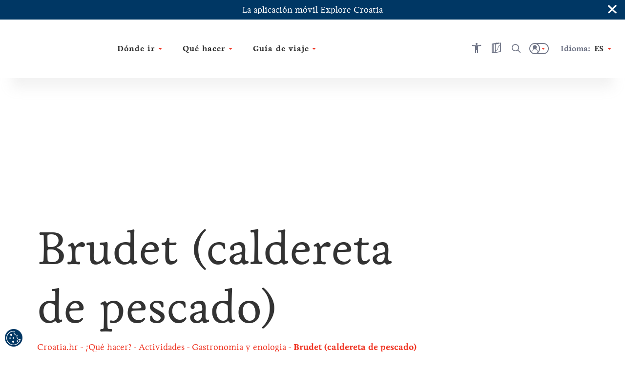

--- FILE ---
content_type: text/html; charset=utf-8
request_url: https://croatia.hr/es-es/comidas-y-bebidas/brudet-caldereta-de-pescado
body_size: 43878
content:





<!DOCTYPE html>
<!--[if IE 8]>    <html class="no-js lt-ie10 lt-ie9" lang="en"> <![endif]-->
<!--[if IE 9]>    <html class="no-js lt-ie10" lang="en"> <![endif]-->
<!--[if gt IE 9]><!-->
<!--<![endif]-->
<html class="no-js" lang="en">
<head><meta charset="UTF-8" /><meta name="viewport" content="user-scalable=no,initial-scale=1.0,maximum-scale=1.0,width=device-width" /><meta http-equiv="X-UA-Compatible" content="IE=edge" /><title>
	Brudet – un sabroso pescado especialidad del Adriático | Croatia.hr
</title><meta name="keywords" content="caldo, caldo de pescado, Skradinski caldo de pescado">
<meta name="description" content="Brudet o brodet es un plato tradicional de varios tipos de pescado y verdura, muy popular en Dalmacia. Pruebe esta deliciosa combinación de sabores.">
<meta property="og:image" content="https://croatia.hr/cmsmedia/Aktivnost/Hrana_i_pice/gastro-brudet-maja-danica-pecanic.jpg">
<meta property="og:site_name" content="Brudet – un sabroso pescado especialidad del Adriático | Croatia.hr">
<meta property="og:title" content="Brudet – un sabroso pescado especialidad del Adriático | Croatia.hr">
<meta property="og:description" content="Brudet o brodet es un plato tradicional de varios tipos de pescado y verdura, muy popular en Dalmacia. Pruebe esta deliciosa combinación de sabores.">
<meta property="og:type" content="website">
<meta name="progid" content="/default.xxx?objectid=1137507&lng=es">

        <script type="text/javascript" src="/ruxitagentjs_ICA7NVfgqru_10329260115094557.js" data-dtconfig="rid=RID_-1065872656|rpid=-10185135|domain=croatia.hr|reportUrl=https://bf26782sej.bf.dynatrace.com/bf|app=fc2477a09a8733f9|ssc=1|coo=1|cors=1|cssm=l|owasp=1|featureHash=ICA7NVfgqru|rdnt=2|uxrgce=1|cuc=u7n2i8b1|mel=100000|dpvc=1|lastModification=1769414470876|tp=500,50,0|srbbv=2|agentUri=/ruxitagentjs_ICA7NVfgqru_10329260115094557.js"></script><link rel="alternate" hreflang="en" href="https://croatia.hr/en-gb/food-and-drink/brudet" />
    
        <link rel="alternate" hreflang="hr" href="https://croatia.hr/hr-hr/hrana-i-pice/brudet" />
<link rel="alternate" hreflang="x-default" href="https://croatia.hr/hr-hr/hrana-i-pice/brudet" />
    
        <link rel="alternate" hreflang="cs" href="https://croatia.hr/cs-cz/strava-a-napoje/brudet" />
    
        <link rel="alternate" hreflang="de" href="https://croatia.hr/de-de/speisen-und-getranke/brudet" />
    
        <link rel="alternate" hreflang="es" href="https://croatia.hr/es-es/comidas-y-bebidas/brudet-caldereta-de-pescado" />
    
        <link rel="alternate" hreflang="fr" href="https://croatia.hr/fr-fr/gastronomie-et-boissons/brudet-soupe-de-poissons-varies" />
    
        <link rel="alternate" hreflang="it" href="https://croatia.hr/it-it/cibo-e-bevande/il-brodetto" />
    
        <link rel="alternate" hreflang="hu" href="https://croatia.hr/hu-hu/etelek-es-italok/brudet" />
    
        <link rel="alternate" hreflang="pl" href="https://croatia.hr/pl-pl/jedzenie-i-napoje/brudet" />
    
        <link rel="alternate" hreflang="ru" href="https://croatia.hr/ru-ru/food-and-drink/brudet" />
    
        <link rel="alternate" hreflang="si" href="https://croatia.hr/sl-si/hrana-in-pijaca/brodet" />
    

<!-- Vue.config zakomentiran extract css pa sav css ide u main js -->
<!-- <link href="/dist/css/app.css" rel="stylesheet"> -->
<link rel="preload" href="/dist/fonts/htz-icons.woff2" as="font" type="font/woff2" crossorigin="anonymous">
<link rel="preload" href="/dist/fonts/Origo.woff2" as="font" type="font/woff2" crossorigin="anonymous">
<link rel="preload" href="/dist/fonts/Livory.woff2" as="font" type="font/woff2" crossorigin="anonymous">
<link rel="preload" href="/dist/fonts/Livory-Bold.woff2" as="font" type="font/woff2" crossorigin="anonymous">
<script type="text/javascript">
  var CdnSettings = { "url": "https://content-service-future.croatia.hr", "cache": "7pHY6cOBaWxp4weEg5NU0VQVd+viGZXic8aWRMQPqkso7DBD8sZ3SlXZk5uE0/419QtCNeGOhnxQm0ocTzWwHQ==", "nocache": "7pHY6cOBaWxp4weEg5NU0VQVd+viGZXic8aWRMQPqkso7DBD8sZ3SlXZk5uE0/41Z5jBgyYtqJdtBDnD3i3AZdjB/wJKHZM12Ku5YY1hWWTDJACQO5nCfBN69OUbP9JBQ0dA6Ld4X7bym7tmR42u3Onaf8+kJUGvV+r6aGE945vS/oluFT/7oJABUOw8AZtYN+1FwysuWQptJzZrT5YRTu+zOPwpGDyp448FYJCC5ok=", "alternative": "" };
  var CRUDApi = { "url": "https://edit-service.preview.croatia.hr/" };
  var Params = { "GTM_ID": "GTM-KCRK52" };
    
</script>


 

<script>

window.dataLayer = window.dataLayer || [];
window.dataLayer.push({
originalLocation: document.location.protocol + '//' +
document.location.hostname +
document.location.pathname +
document.location.search
 });

</script><script type="text/javascript">var PageData = {"PageId":1137507,"PageUuid":"1027ad96-749c-494f-8c2d-3fb0a4e75962_1137507","LogActive":false,"ParentId":89651,"LanguageId":"es","ModulePreviewMode":true,"Seo":{"IDObjekta":1137507,"BreadcrumbText":"Brudet (caldereta de pescado)","MetaCanonicalUrl":null,"MetaDescription":"Brudet o brodet es un plato tradicional de varios tipos de pescado y verdura, muy popular en Dalmacia. Pruebe esta deliciosa combinación de sabores.","MetaKeywords":"caldo, caldo de pescado, Skradinski caldo de pescado","MetaRobots":null,"SefUrl":"/es-es/comidas-y-bebidas/brudet-caldereta-de-pescado","SitemapText":null,"LinkTitle":null,"PageTitle":"Brudet – un sabroso pescado especialidad del Adriático | Croatia.hr","UrlNoFollow":"False","MetaPictureURL":"/cmsmedia/Aktivnost/Hrana_i_pice/gastro-brudet-maja-danica-pecanic.jpg","DoNotExistOnLanguage":"False","ParentId":"89651"},"Template":{"MasterPagePathVue":"MasterMainMaster","TemplateMode":null,"FormID":195500,"UserControlName":"","UserControlRelativePath":null,"MasterPageName":"","MasterPageRelativePath":"Master_Main.Master","ContentPlaceHolderID":null,"ControlCssClass":null,"DisplayOrder":10,"HtmlBeforeControl":null,"HtmlAfterControl":null,"IDTipaObjekta":27,"ControlPropertyNameValueList":null,"ControlIsUpdatable":false,"UserControlID":195509,"FormCssClass":""},"ModuleData":[{"Module":{"Order":10,"EntityID":1115494,"ParentID":1137507,"ModulTypeID":100398,"ModulTypeNameVue":"Heroheader","ModulLayoutID":100400,"ModulLayoutVue":"HeaderSmall","PageNumber":null,"Binding":{"Source":"$(Current)","SourceEntityTypeID":27,"SourceName":"Article","SourceEntityID":1137507,"SourceParentID":89651,"FiltersAnd":[],"FiltersOr":[],"SortParam":""},"Paging":{"DataLimit":null,"ItemPerPage":0},"ModuleType":{"Title":"Hero header","MediaTypeID":"[]","MediaTypeName":"[]","Fields":"","RelatedFields":"","BindingNotApplicable":false,"RequiresChildModules":false,"ModuleRequiredActivePeriod":true},"ModuleVariation":{"Title":"Header Small","MediaTypeID":"[90601]","MediaTypeName":"[\"heroSmall\"]","Fields":"[]","RelatedFields":"","BindingNotApplicable":true,"RequiresChildModules":false,"ModuleRequiredActivePeriod":true},"ModuleProperties":[{"PropertyName":"Title","PropertyValue":""}],"ModuleFilter":null,"SourceFields":["SefUrl","ListDescription","Link","ShortDescription","PositionOnMap","StartDate","EndDate","StartDateForShowOnWeb","EndDateForShowOnWeb","Email","Title","CmsOriginalId","Subtitle","Tag","BelongsToCounty","Region","Persona","Overtitle","Rating","Product","StreetAndNumber","PhoneNumber","MobilePhoneNumber","FaxNumber","ActivityCategory","TZ_TZZ","Subcategory","Place","ToArchive","Island","WorkingHours","WorkingHoursInput","POI"],"SourceRelatedFields":[{"RelatedEntityTypeName":"Tag","RelatedEntityTypeID":1073,"RelatedEntityFields":["Title"]},{"RelatedEntityTypeName":"County","RelatedEntityTypeID":1078,"RelatedEntityFields":["Name","ListDescription","DontShowOnList","ShortDescription","Title","Subtitle","Region","Overtitle","ExternalLink"]},{"RelatedEntityTypeName":"Region","RelatedEntityTypeID":11,"RelatedEntityFields":["SefUrl","MenuName","ListDescription","DontShowOnList","ShortDescription","PositionOnMap","Title","Subtitle","Overtitle","NameMap","POI"]},{"RelatedEntityTypeName":"Persona","RelatedEntityTypeID":1074,"RelatedEntityFields":["Title"]},{"RelatedEntityTypeName":"Product","RelatedEntityTypeID":1075,"RelatedEntityFields":["Title"]},{"RelatedEntityTypeName":"ActivityCategory","RelatedEntityTypeID":1109,"RelatedEntityFields":["Title"]},{"RelatedEntityTypeName":"Place","RelatedEntityTypeID":1079,"RelatedEntityFields":["ListDescription","DontShowOnList","ShortDescription","PositionOnMap","Title","Subtitle","Tag","BelongsToCounty","Region","Overtitle","Rating","PlaceType","ExternalLink","Island"]},{"RelatedEntityTypeName":"Island","RelatedEntityTypeID":1144,"RelatedEntityFields":["SefUrl","Template","ListDescription","DontShowOnList","ShortDescription","PositionOnMap","Title","Subtitle","Tag","BelongsToCounty","Region","Overtitle","Rating","Place","POI"]},{"RelatedEntityTypeName":"POI_WorkingHours","RelatedEntityTypeID":1142,"RelatedEntityFields":["Title","POI_From","POI_TimePeriod","POI_To"]},{"RelatedEntityTypeName":"POI","RelatedEntityTypeID":1136,"RelatedEntityFields":["SefUrl","Template","ListDescription","Link","ShortDescription","PositionOnMap","Title","Subtitle","HighlightedText","Tag","Overtitle","Address","POI_AdaptedForDisabledPersons","POI_Category","POI_Description_500_800","POI_ID","POI_Name","POI_NazivTvrtke","POI_ProtectionType","POI_Seasonality","POI_Subcategory","POI_Top20","POI_WorkingHoursInput","POI_WorkingHours","POI_Email","POI_Mobile","POI_Phone","POI_Telefax","POI_WebAddress","POI_Address","POI_City","POI_County","POI_GeoLocation","POI_Region","POI_ZIPCode","POI_OPG_AgriculturalProducts","POI_OPG_BusinessAccessibility","POI_OPG_EcoProducer","POI_OPG_Facebook","POI_OPG_NumberOfAccommodationUnits","POI_OPG_NumberOfBeds","POI_OPG_NumberOfCampParcels","POI_OPG_NumberOfCampPlaces","POI_OPG_NumberOfSeatsClosedSpace","POI_OPG_NumberOfSeatsOpenSpace","POI_OPG_QualityLabel","POI_OPG_TotalArea","POI_OPG_TouristServices","POI_TA_HeadquaterType","POI_TA_Category","POI_TA_TouristProduct","POI_TA_ActivitySubcategory","POI_TA_CultureSubcategory","POI_TA_HealthSubcategory","POI_TA_Branches","POI_CC_Type","POI_CC_Rating","POI_DistanceToCentre","POI_DistanceToAirport","POI_DistanceToBUSStation","POI_DistanceToRailwayStation","POI_CC_NumberOfAccommodationUnits","OLD_POI_CC_NumberOfCongressHalls","OLD_POI_CC_BiggestHallMaxCapacity","OLD_POI_CC_SmallestHallMaxCapacity","POI_Parking","POI_CC_NumberOfCongressHalls","POI_CC_BiggestHallMaxCapacity","POI_CC_SmallestHallMaxCapacity","POI_CC_CongressHallsRange","POI_CC_Type_Rating"]}],"ChildModules":null}},{"Module":{"Order":20,"EntityID":1115495,"ParentID":1137507,"ModulTypeID":100359,"ModulTypeNameVue":"ContentTitle","ModulLayoutID":100375,"ModulLayoutVue":"TitleBig","PageNumber":null,"Binding":{"Source":"$(Current)","SourceEntityTypeID":27,"SourceName":"Article","SourceEntityID":1137507,"SourceParentID":89651,"FiltersAnd":[],"FiltersOr":[],"SortParam":""},"Paging":{"DataLimit":null,"ItemPerPage":0},"ModuleType":{"Title":"Content Title","MediaTypeID":"[]","MediaTypeName":"[]","Fields":"","RelatedFields":"","BindingNotApplicable":false,"RequiresChildModules":false,"ModuleRequiredActivePeriod":true},"ModuleVariation":{"Title":"Title Big","MediaTypeID":"[]","MediaTypeName":"[]","Fields":"[\"Title\"]","RelatedFields":"","BindingNotApplicable":false,"RequiresChildModules":false,"ModuleRequiredActivePeriod":true},"ModuleProperties":[{"PropertyName":"Title","PropertyValue":""},{"PropertyName":"ModuleHideBreadcrumbs","PropertyValue":""},{"PropertyName":"ModuleHideShareButton","PropertyValue":""},{"PropertyName":"ModuleHideWishlistButton","PropertyValue":""},{"PropertyName":"ModuleHasNoHeroHeader","PropertyValue":""},{"PropertyName":"ModuleHasSmallerFont","PropertyValue":""}],"ModuleFilter":null,"SourceFields":["SefUrl","ListDescription","Link","ShortDescription","PositionOnMap","StartDate","EndDate","StartDateForShowOnWeb","EndDateForShowOnWeb","Email","Title","CmsOriginalId","Subtitle","Tag","BelongsToCounty","Region","Persona","Overtitle","Rating","Product","StreetAndNumber","PhoneNumber","MobilePhoneNumber","FaxNumber","ActivityCategory","TZ_TZZ","Subcategory","Place","ToArchive","Island","WorkingHours","WorkingHoursInput","POI"],"SourceRelatedFields":[{"RelatedEntityTypeName":"Tag","RelatedEntityTypeID":1073,"RelatedEntityFields":["Title"]},{"RelatedEntityTypeName":"County","RelatedEntityTypeID":1078,"RelatedEntityFields":["Name","ListDescription","DontShowOnList","ShortDescription","Title","Subtitle","Region","Overtitle","ExternalLink"]},{"RelatedEntityTypeName":"Region","RelatedEntityTypeID":11,"RelatedEntityFields":["SefUrl","MenuName","ListDescription","DontShowOnList","ShortDescription","PositionOnMap","Title","Subtitle","Overtitle","NameMap","POI"]},{"RelatedEntityTypeName":"Persona","RelatedEntityTypeID":1074,"RelatedEntityFields":["Title"]},{"RelatedEntityTypeName":"Product","RelatedEntityTypeID":1075,"RelatedEntityFields":["Title"]},{"RelatedEntityTypeName":"ActivityCategory","RelatedEntityTypeID":1109,"RelatedEntityFields":["Title"]},{"RelatedEntityTypeName":"Place","RelatedEntityTypeID":1079,"RelatedEntityFields":["ListDescription","DontShowOnList","ShortDescription","PositionOnMap","Title","Subtitle","Tag","BelongsToCounty","Region","Overtitle","Rating","PlaceType","ExternalLink","Island"]},{"RelatedEntityTypeName":"Island","RelatedEntityTypeID":1144,"RelatedEntityFields":["SefUrl","Template","ListDescription","DontShowOnList","ShortDescription","PositionOnMap","Title","Subtitle","Tag","BelongsToCounty","Region","Overtitle","Rating","Place","POI"]},{"RelatedEntityTypeName":"POI_WorkingHours","RelatedEntityTypeID":1142,"RelatedEntityFields":["Title","POI_From","POI_TimePeriod","POI_To"]},{"RelatedEntityTypeName":"POI","RelatedEntityTypeID":1136,"RelatedEntityFields":["SefUrl","Template","ListDescription","Link","ShortDescription","PositionOnMap","Title","Subtitle","HighlightedText","Tag","Overtitle","Address","POI_AdaptedForDisabledPersons","POI_Category","POI_Description_500_800","POI_ID","POI_Name","POI_NazivTvrtke","POI_ProtectionType","POI_Seasonality","POI_Subcategory","POI_Top20","POI_WorkingHoursInput","POI_WorkingHours","POI_Email","POI_Mobile","POI_Phone","POI_Telefax","POI_WebAddress","POI_Address","POI_City","POI_County","POI_GeoLocation","POI_Region","POI_ZIPCode","POI_OPG_AgriculturalProducts","POI_OPG_BusinessAccessibility","POI_OPG_EcoProducer","POI_OPG_Facebook","POI_OPG_NumberOfAccommodationUnits","POI_OPG_NumberOfBeds","POI_OPG_NumberOfCampParcels","POI_OPG_NumberOfCampPlaces","POI_OPG_NumberOfSeatsClosedSpace","POI_OPG_NumberOfSeatsOpenSpace","POI_OPG_QualityLabel","POI_OPG_TotalArea","POI_OPG_TouristServices","POI_TA_HeadquaterType","POI_TA_Category","POI_TA_TouristProduct","POI_TA_ActivitySubcategory","POI_TA_CultureSubcategory","POI_TA_HealthSubcategory","POI_TA_Branches","POI_CC_Type","POI_CC_Rating","POI_DistanceToCentre","POI_DistanceToAirport","POI_DistanceToBUSStation","POI_DistanceToRailwayStation","POI_CC_NumberOfAccommodationUnits","OLD_POI_CC_NumberOfCongressHalls","OLD_POI_CC_BiggestHallMaxCapacity","OLD_POI_CC_SmallestHallMaxCapacity","POI_Parking","POI_CC_NumberOfCongressHalls","POI_CC_BiggestHallMaxCapacity","POI_CC_SmallestHallMaxCapacity","POI_CC_CongressHallsRange","POI_CC_Type_Rating"]}],"ChildModules":null}},{"Module":{"Order":30,"EntityID":1115496,"ParentID":1137507,"ModulTypeID":100379,"ModulTypeNameVue":"ContentIntro","ModulLayoutID":100380,"ModulLayoutVue":"IntroText","PageNumber":null,"Binding":{"Source":"$(Current.StaticContent)","SourceEntityTypeID":1065,"SourceName":"StaticContent","SourceEntityID":0,"SourceParentID":1137507,"FiltersAnd":[[{"SourceName":{"is":"ContentBlock1"}}]],"FiltersOr":[],"SortParam":""},"Paging":{"DataLimit":null,"ItemPerPage":0},"ModuleType":{"Title":"Content Intro","MediaTypeID":"[]","MediaTypeName":"[]","Fields":"","RelatedFields":"","BindingNotApplicable":false,"RequiresChildModules":false,"ModuleRequiredActivePeriod":true},"ModuleVariation":{"Title":"Intro Text","MediaTypeID":"[]","MediaTypeName":"[]","Fields":"[\"Title\", \"HighlightedText\", \"Text\", \"ShortDescription\", \"Overtitle\", \"Subtitle\", \"IntroText\", \"TextReadMore\", \"SefUrl\"]","RelatedFields":"","BindingNotApplicable":true,"RequiresChildModules":false,"ModuleRequiredActivePeriod":true},"ModuleProperties":[{"PropertyName":"Overtitle","PropertyValue":""},{"PropertyName":"HighlightedText","PropertyValue":""},{"PropertyName":"Text","PropertyValue":""},{"PropertyName":"ModuleHasIndentText","PropertyValue":""},{"PropertyName":"ModuleHasBorder","PropertyValue":""},{"PropertyName":"IntroText","PropertyValue":""},{"PropertyName":"TextReadMore","PropertyValue":""},{"PropertyName":"ModuleHasLayoutWidth","PropertyValue":"940px"}],"ModuleFilter":null,"SourceFields":["AvailableForLanguage","PositionOnMap","Icon","Title","Subtitle","HighlightedText","Text","TextReadMore","Overtitle","IntroText","UrlText","UrlHref","SourceName"],"SourceRelatedFields":null,"ChildModules":null}},{"Module":{"Order":55,"EntityID":1331406,"ParentID":1137507,"ModulTypeID":100392,"ModulTypeNameVue":"Cardslists","ModulLayoutID":100395,"ModulLayoutVue":"Landscape","PageNumber":null,"Binding":{"Source":"$(Feed)","SourceEntityTypeID":1084,"SourceName":"Feed","SourceEntityID":0,"SourceParentID":0,"FiltersAnd":[[{"Product":{"in":"182540"}}]],"FiltersOr":[],"SortParam":""},"Paging":{"DataLimit":null,"ItemPerPage":0},"ModuleType":{"Title":"Cards lists","MediaTypeID":"[90135]","MediaTypeName":"[\"unassigned\"]","Fields":"[\"ShortDescription\",  \"Title\", \"SefUrl\", \"Rating\", \"Address\", \"ExternalLink\"]","RelatedFields":"{\n    \"Place\": [\"Title\", \"ExternalLink\", \"Rating\"],\n    \"Tag\": [\"Title\"],\n    \"POI_City\": [\"Title\", \"Place\"],\n    \"POI_TA_TouristProduct\": [\"Title\"]\n}","BindingNotApplicable":true,"RequiresChildModules":false,"ModuleRequiredActivePeriod":true},"ModuleVariation":{"Title":"Landscape","MediaTypeID":"[90783]","MediaTypeName":"[\"cardListLandscape\"]","Fields":"[\"ShortDescription\", \"Title\", \"Subtitle\", \"HighlightedText\", \"Text\", \"SefUrl\", \"Rating\", \"Address\", \"PositionOnMap\", \"StartDate\", \"EndDate\"]","RelatedFields":"{\"Place\":[\"Title\",\"ExternalLink\"], \"Tag\":[\"Title\"]}","BindingNotApplicable":false,"RequiresChildModules":false,"ModuleRequiredActivePeriod":true},"ModuleProperties":[{"PropertyName":"ModuleLinkName","PropertyValue":""},{"PropertyName":"ModuleLinkUrl","PropertyValue":""},{"PropertyName":"ModuleHasSlider","PropertyValue":"True"},{"PropertyName":"ModuleHasWhiteTitleAndHideText","PropertyValue":""},{"PropertyName":"ModuleHideTags","PropertyValue":"True"},{"PropertyName":"CssClass","PropertyValue":""},{"PropertyName":"ModuleIntroTitle","PropertyValue":""},{"PropertyName":"ModuleTitle","PropertyValue":"%loc_related_articles%"},{"PropertyName":"ShortDescription","PropertyValue":"$(HighlightedText)"},{"PropertyName":"ModuleCardOvertitle","PropertyValue":""},{"PropertyName":"ModuleSliderSpeed","PropertyValue":""},{"PropertyName":"ModuleHasSmallerGreyTitle","PropertyValue":""},{"PropertyName":"ModuleShowAsFeed","PropertyValue":"True"}],"ModuleFilter":null,"SourceFields":["SefUrl","ShortDescription","PositionOnMap","Title","Subtitle","HighlightedText","Text","Tag","Persona","Overtitle","FeedInRegion","Product","POI"],"SourceRelatedFields":[{"RelatedEntityTypeName":"Tag","RelatedEntityTypeID":1073,"RelatedEntityFields":["Title"]},{"RelatedEntityTypeName":"Persona","RelatedEntityTypeID":1074,"RelatedEntityFields":["Title"]},{"RelatedEntityTypeName":"Region","RelatedEntityTypeID":11,"RelatedEntityFields":["SefUrl","MenuName","ListDescription","DontShowOnList","ShortDescription","PositionOnMap","Title","Subtitle","Overtitle","NameMap","POI"]},{"RelatedEntityTypeName":"Product","RelatedEntityTypeID":1075,"RelatedEntityFields":["Title"]},{"RelatedEntityTypeName":"POI","RelatedEntityTypeID":1136,"RelatedEntityFields":["SefUrl","Template","ListDescription","Link","ShortDescription","PositionOnMap","Title","Subtitle","HighlightedText","Tag","Overtitle","Address","POI_AdaptedForDisabledPersons","POI_Category","POI_Description_500_800","POI_ID","POI_Name","POI_NazivTvrtke","POI_ProtectionType","POI_Seasonality","POI_Subcategory","POI_Top20","POI_WorkingHoursInput","POI_WorkingHours","POI_Email","POI_Mobile","POI_Phone","POI_Telefax","POI_WebAddress","POI_Address","POI_City","POI_County","POI_GeoLocation","POI_Region","POI_ZIPCode","POI_OPG_AgriculturalProducts","POI_OPG_BusinessAccessibility","POI_OPG_EcoProducer","POI_OPG_Facebook","POI_OPG_NumberOfAccommodationUnits","POI_OPG_NumberOfBeds","POI_OPG_NumberOfCampParcels","POI_OPG_NumberOfCampPlaces","POI_OPG_NumberOfSeatsClosedSpace","POI_OPG_NumberOfSeatsOpenSpace","POI_OPG_QualityLabel","POI_OPG_TotalArea","POI_OPG_TouristServices","POI_TA_HeadquaterType","POI_TA_Category","POI_TA_TouristProduct","POI_TA_ActivitySubcategory","POI_TA_CultureSubcategory","POI_TA_HealthSubcategory","POI_TA_Branches","POI_CC_Type","POI_CC_Rating","POI_DistanceToCentre","POI_DistanceToAirport","POI_DistanceToBUSStation","POI_DistanceToRailwayStation","POI_CC_NumberOfAccommodationUnits","OLD_POI_CC_NumberOfCongressHalls","OLD_POI_CC_BiggestHallMaxCapacity","OLD_POI_CC_SmallestHallMaxCapacity","POI_Parking","POI_CC_NumberOfCongressHalls","POI_CC_BiggestHallMaxCapacity","POI_CC_SmallestHallMaxCapacity","POI_CC_CongressHallsRange","POI_CC_Type_Rating"]}],"ChildModules":null}},{"Module":{"Order":60,"EntityID":1331408,"ParentID":1137507,"ModulTypeID":100382,"ModulTypeNameVue":"ContentBlock","ModulLayoutID":100384,"ModulLayoutVue":"Banner","PageNumber":null,"Binding":{"Source":"$(Activity)","SourceEntityTypeID":1083,"SourceName":"Activity","SourceEntityID":89651,"SourceParentID":0,"FiltersAnd":[],"FiltersOr":[],"SortParam":""},"Paging":{"DataLimit":null,"ItemPerPage":null},"ModuleType":{"Title":"Content Block","MediaTypeID":"[]","MediaTypeName":"[]","Fields":"","RelatedFields":"","BindingNotApplicable":false,"RequiresChildModules":false,"ModuleRequiredActivePeriod":true},"ModuleVariation":{"Title":"Banner","MediaTypeID":"[108361]","MediaTypeName":"[\"bannerImage\"]","Fields":"[\"Title\", \"HighlightedText\", \"Overtitle\", \"UrlHref\", \"UrlText\", \"SefUrl\"]","RelatedFields":"","BindingNotApplicable":true,"RequiresChildModules":false,"ModuleRequiredActivePeriod":true},"ModuleProperties":[{"PropertyName":"Overtitle","PropertyValue":"$(Title)"},{"PropertyName":"HighlightedText","PropertyValue":"$(ShortDescription)"},{"PropertyName":"ModuleHasCenterContent","PropertyValue":""},{"PropertyName":"UrlText","PropertyValue":"%loc_explore%"},{"PropertyName":"UrlHref","PropertyValue":""},{"PropertyName":"ModuleShowAsCountdown","PropertyValue":""},{"PropertyName":"ModuleCountdownTimer","PropertyValue":""},{"PropertyName":"ModuleCountdownTimerText","PropertyValue":""},{"PropertyName":"ModuleButtonType","PropertyValue":""}],"ModuleFilter":null,"SourceFields":["SefUrl","ListDescription","Link","ShortDescription","PositionOnMap","Email","Title","Subtitle","HighlightedText","Tag","BelongsToCounty","Region","Persona","Overtitle","Rating","Product","StreetAndNumber","PhoneNumber","MobilePhoneNumber","FaxNumber","ActivityCategory","Place","Island","WorkingHours","WorkingHoursInput","POI"],"SourceRelatedFields":[{"RelatedEntityTypeName":"Tag","RelatedEntityTypeID":1073,"RelatedEntityFields":["Title"]},{"RelatedEntityTypeName":"County","RelatedEntityTypeID":1078,"RelatedEntityFields":["Name","ListDescription","DontShowOnList","ShortDescription","Title","Subtitle","Region","Overtitle","ExternalLink"]},{"RelatedEntityTypeName":"Region","RelatedEntityTypeID":11,"RelatedEntityFields":["SefUrl","MenuName","ListDescription","DontShowOnList","ShortDescription","PositionOnMap","Title","Subtitle","Overtitle","NameMap","POI"]},{"RelatedEntityTypeName":"Persona","RelatedEntityTypeID":1074,"RelatedEntityFields":["Title"]},{"RelatedEntityTypeName":"Product","RelatedEntityTypeID":1075,"RelatedEntityFields":["Title"]},{"RelatedEntityTypeName":"ActivityCategory","RelatedEntityTypeID":1109,"RelatedEntityFields":["Title"]},{"RelatedEntityTypeName":"Place","RelatedEntityTypeID":1079,"RelatedEntityFields":["ListDescription","DontShowOnList","ShortDescription","PositionOnMap","Title","Subtitle","Tag","BelongsToCounty","Region","Overtitle","Rating","PlaceType","ExternalLink","Island"]},{"RelatedEntityTypeName":"Island","RelatedEntityTypeID":1144,"RelatedEntityFields":["SefUrl","Template","ListDescription","DontShowOnList","ShortDescription","PositionOnMap","Title","Subtitle","Tag","BelongsToCounty","Region","Overtitle","Rating","Place","POI"]},{"RelatedEntityTypeName":"POI_WorkingHours","RelatedEntityTypeID":1142,"RelatedEntityFields":["Title","POI_From","POI_TimePeriod","POI_To"]},{"RelatedEntityTypeName":"POI","RelatedEntityTypeID":1136,"RelatedEntityFields":["SefUrl","Template","ListDescription","Link","ShortDescription","PositionOnMap","Title","Subtitle","HighlightedText","Tag","Overtitle","Address","POI_AdaptedForDisabledPersons","POI_Category","POI_Description_500_800","POI_ID","POI_Name","POI_NazivTvrtke","POI_ProtectionType","POI_Seasonality","POI_Subcategory","POI_Top20","POI_WorkingHoursInput","POI_WorkingHours","POI_Email","POI_Mobile","POI_Phone","POI_Telefax","POI_WebAddress","POI_Address","POI_City","POI_County","POI_GeoLocation","POI_Region","POI_ZIPCode","POI_OPG_AgriculturalProducts","POI_OPG_BusinessAccessibility","POI_OPG_EcoProducer","POI_OPG_Facebook","POI_OPG_NumberOfAccommodationUnits","POI_OPG_NumberOfBeds","POI_OPG_NumberOfCampParcels","POI_OPG_NumberOfCampPlaces","POI_OPG_NumberOfSeatsClosedSpace","POI_OPG_NumberOfSeatsOpenSpace","POI_OPG_QualityLabel","POI_OPG_TotalArea","POI_OPG_TouristServices","POI_TA_HeadquaterType","POI_TA_Category","POI_TA_TouristProduct","POI_TA_ActivitySubcategory","POI_TA_CultureSubcategory","POI_TA_HealthSubcategory","POI_TA_Branches","POI_CC_Type","POI_CC_Rating","POI_DistanceToCentre","POI_DistanceToAirport","POI_DistanceToBUSStation","POI_DistanceToRailwayStation","POI_CC_NumberOfAccommodationUnits","OLD_POI_CC_NumberOfCongressHalls","OLD_POI_CC_BiggestHallMaxCapacity","OLD_POI_CC_SmallestHallMaxCapacity","POI_Parking","POI_CC_NumberOfCongressHalls","POI_CC_BiggestHallMaxCapacity","POI_CC_SmallestHallMaxCapacity","POI_CC_CongressHallsRange","POI_CC_Type_Rating"]}],"ChildModules":null}},{"Module":{"Order":265,"EntityID":2070283,"ParentID":1137507,"ModulTypeID":1334266,"ModulTypeNameVue":null,"ModulLayoutID":1334270,"ModulLayoutVue":"Default","PageNumber":null,"Binding":{"Source":null,"SourceEntityTypeID":null,"SourceName":null,"SourceEntityID":null,"SourceParentID":null,"FiltersAnd":[],"FiltersOr":[],"SortParam":null},"Paging":{"DataLimit":null,"ItemPerPage":null},"ModuleType":{"Title":"","MediaTypeID":"[]","MediaTypeName":"[]","Fields":"","RelatedFields":"","BindingNotApplicable":false,"RequiresChildModules":false,"ModuleRequiredActivePeriod":true},"ModuleVariation":{"Title":"Default","MediaTypeID":"[1175163]","MediaTypeName":"[\"defaultImage\"]","Fields":"","RelatedFields":"","BindingNotApplicable":true,"RequiresChildModules":false,"ModuleRequiredActivePeriod":true},"ModuleProperties":[{"PropertyName":"ModuleTitle","PropertyValue":"#CroatiaFullOfFlavours"},{"PropertyName":"ScriptSrc","PropertyValue":"https://snapsea.fra1.cdn.digitaloceanspaces.com/assets/12162022-gallery.js"},{"PropertyName":"Body","PropertyValue":"<iframe id=\"snapseaGallery-60018de1-b785-418e-b67e-5e77637291f5\" src=\"https://app.snapsea.io/p/embed/60018de1-b785-418e-b67e-5e77637291f5?locale=en\" style=\"width: 100%; border: none;\" scrolling=\"no\"></iframe>"}],"ModuleFilter":null,"SourceFields":null,"SourceRelatedFields":null,"ChildModules":null}}],"IsProduction":true}</script></head>
<body class=" ">
    
        
        
         
        
        
        
  

  <noscript>
      <strong>We're sorry but this app doesn't work properly without JavaScript enabled. Please enable it to continue.</strong>
    </noscript>
<div id="app"> </div>



        

        
        
		<style>
			/*
			#__tealiumGDPRecModal{
			display: none;
			} */
			
			/*#ccc #ccc-button-holder {
				display: flex;
				justify-content: space-between;
			}*/
			
			body.ccc-disable-scroll {
			  left: 0;
			  right: 0;
			}

			#ccc-notify-accept {
				order: 2;
			}
			
			#ccc .checkbox-toggle.red {
				background-color: #ef3524 !important;
				border-color: #ef3524 !important;
			}
			
			#ccc-notify-reject {
				order: 1;
			}

			#ccc #ccc-notify {
			flex-direction: column !important;
			padding: 20px 30px !important;
			border-top: 1px solid #999999;
			}
			
			#ccc-recommended-settings, #ccc-reject-settings { 
			color:#fff;
			}
			
			#ccc #ccc-recommended-settings, #ccc #ccc-reject-settings { 
			display:flex;
			margin-left: unset;
			margin-right: unset;
			justify-content: center;
			}
			
			
			#ccc #ccc-notify .ccc-notify-button {
			border-color: #ef3524 !important;
			background-color: #ef3524 !important;
			color: #ef3524;
			transition: all 0.2s linear;
			}
			
			#ccc .headline-1a, #ccc h1, #ccc h2, #ccc h3, #ccc h4, #ccc h5, #ccc h6 {
			font-family: 'Livory-Regular,Arial,sans-serif';
			font-size: 20px !important;
			font-weight: 600 !important;
			}
			
			.ccc-notify-button span {
				color: #fff !important;
			}
			
			#ccc-content button span, #ccc-content span {
			color: #fff !important
			}
			
			#ccc #ccc-notify .ccc-notify-button:hover {
				opacity: 0.7;
			}
			

			#ccc #ccc-notify .ccc-button-solid {
			background-color: #ef3524 !important;
			color: #fff;
			}

			#ccc #ccc-notify .ccc-button-solid:hover {
			background-color: rgba(239, 53, 36, 0.8) !important;
			border-color: rgba(239, 53, 36, 0.8) !important;
			}



			#ccc[light] #ccc-title,
			#ccc[light] h3 {
			color: #ef3524 !important;
			}



			#ccc[light] #ccc-notify {
			background: #fff !important;
			background-color: #fff !important;
			}



			#ccc[light] .ccc-notify-text h3 {
			color: #ef3524 !important;
			}



			#ccc[light] #ccc-content {
			background-color: #fff !important;
			}



			#ccc h3, #ccc p {
			text-align: left;
			}
			
			#ccc .checkbox-toggle:focus-within {
				outline: none !important;
			}

			.ccc-notify-text {
			max-width: 800px;
			width: 100%;
			}

			.ccc-notify-text h1 {
			font-family: 'Livory-Regular,Arial,sans-serif';
			padding-right: 0px;
			text-align: center;
			}



			@media screen and (min-width: 600px) {
			.ccc-notify-text {
			margin-bottom: 20px;
			}
			}



			#ccc[slideout], #ccc-module {
			width: 100% !important;
			}



			.ccc-notify-buttons {
			display: flex;
			align-items: center;
			justify-content: flex-end;			
			flex-wrap: wrap
			}



			@media screen and (max-width: 599px) {
			.ccc-notify-buttons {
			justify-content: center;
			}
			}



			#ccc-recommended-settings, #ccc-reject-settings {
			border-color: #ef3524 !important;
			background-color: #ef3524 !important;
			transition: background-color 0.2s linear;
			width: 100%;
			}



			#ccc-recommended-settings:hover, #ccc-reject-settings:hover {
			background-color: rgba(239, 53, 36, 0.8) !important;
			}



			#ccc-notify-dismiss {
			display: none !important;
			}			
		</style>
		
		<script src="https://cc.cdn.civiccomputing.com/9/cookieControl-9.x.min.js"></script>
		<script>
                var config = {
                    apiKey: 'e6b0e2d479f13a5caf896a49b3a62fd5f03aa316',
                    product: 'PRO',					
					initialState: 'NOTIFY',
					position: 'LEFT',
					theme: 'LIGHT',
					necessaryCookies: [
						'__cf_bm',
						'ApplicationGatewayAffinity',
						'ApplicationGatewayAffinityCORS',
						'ASP.NET_SessionId',
						'CONSENT',
						'dtDisabled'
						],
                    optionalCookies: [
						{
                            name: 'analytical',
                            label: 'Analytical cookies',
                            description: 'For anonymous monitoring of statistics regarding site traffic and individual interactions on the website, enabling further improvements for end users and an understanding of the purpose of the visit.',
                            cookies: [
							'_ga',
							'_ga_HG82CBP19Y',
							'_gac',
							'_gat',
							'_gid',
							'dtCookie',
							'rxvisitid',
							'rxVisitor',
							'Rxvt',
							'Rxvt'
							],
                            onAccept: function () {
								let elementChecked = document.querySelectorAll('#ccc .checkbox-toggle--slider input:checked')
								elementChecked.forEach(el => el.parentNode.closest('.checkbox-toggle--slider').classList.add('red'))
								window.dataLayer = window.dataLayer || [];
								window.dataLayer.push({'civic_cookies_analytical': 'consent_given', 'event':
								'analytical_consent_given'});
								vueApp?.config?.globalProperties?.$gtm?.enable?.(true);
								dtrum.enable();
							},
                            onRevoke: function () { 
								let elementUnchecked = document.querySelectorAll('#ccc .checkbox-toggle--slider input:not(:checked)')
								elementUnchecked.forEach(el => el.parentNode.closest('.checkbox-toggle--slider').classList.remove('red'))
								window.dataLayer = window.dataLayer || [];
								window.dataLayer.push({'civic_cookies_analytical': 'consent_revoked'});
								dtrum.disable();
							}
                        },
						{
                            name: 'personalization',
                            label: 'Personalisation cookies',
                            description: 'These cookies improve the way our website and mobile applications work and provide you with enhanced, personalised features.',
                            cookies: ['lng'],
                            onAccept: function () {
								let elementChecked = document.querySelectorAll('#ccc .checkbox-toggle--slider input:checked')
								elementChecked.forEach(el => el.parentNode.closest('.checkbox-toggle--slider').classList.add('red'))
								window.dataLayer = window.dataLayer || [];
								window.dataLayer.push({'civic_cookies_personalization': 'consent_given', 'event':
								'personalization_consent_given'});
							},
                            onRevoke: function () { 
								let elementUnchecked = document.querySelectorAll('#ccc .checkbox-toggle--slider input:not(:checked)')
								elementUnchecked.forEach(el => el.parentNode.closest('.checkbox-toggle--slider').classList.remove('red'))
								window.dataLayer = window.dataLayer || [];
								window.dataLayer.push({'civic_cookies_personalization': 'consent_revoked'});
							}
                        },
						{
                            name: 'marketing',
                            label: 'Targeting and marketing cookies',
                            description: 'These cookies help us provide relevant online advertising and measure the effectiveness of our marketing communications.',
                            cookies: [
							'dtSa',
							'VISITOR_INFO1_LIVE',
							'YSC',
							'yt.innertube::nextId',
							'yt.innertube::requests',
							'ytidb::LAST_RESULT_ENTRY_KEY',
							'yt-remote-cast-available',
							'yt-remote-cast-installed',
							'yt-remote-connected-devices',
							'yt-remote-device-id',
							'yt-remote-fast-check-period',
							'yt-remote-session-app',
							'yt-remote-session-name',
							'_fbp',
							'_fbc',
							'IDE',
							'ANID',
							'NID',
							'_Secure-3PAPISID',
							'__Secure-3PSID',
							'__Secure-3PSIDCC',
							'test_cookie',
							'AnalyticsSyncHistory',
							'UserMatchHistory',
							'UserMatchHistory',
							'lang',
							'li_gc',
							'lidc',
							'personalization_id',
							'muc_ads'
							],
                            onAccept: function () {
								let elementChecked = document.querySelectorAll('#ccc .checkbox-toggle--slider input:checked')
								elementChecked.forEach(el => el.parentNode.closest('.checkbox-toggle--slider').classList.add('red'))
								window.dataLayer = window.dataLayer || [];
								window.dataLayer.push({'civic_cookies_marketing': 'consent_given', 'event':
								'marketing_consent_given'});
							},
                            onRevoke: function () { 
								let elementUnchecked = document.querySelectorAll('#ccc .checkbox-toggle--slider input:not(:checked)')
								elementUnchecked.forEach(el => el.parentNode.closest('.checkbox-toggle--slider').classList.remove('red'))
								window.dataLayer = window.dataLayer || [];
								window.dataLayer.push({'civic_cookies_marketing': 'consent_revoked'});
							}
                        },
						{
                            name: 'other',
                            label: 'Other non-essential cookies',
                            description: 'They enable us to improve your experience, enhance the performance of our website and mobile apps, as well as to provide a user-driven relevant experience.',
                            cookies: [							
							'dtLatC',
							'dtPC',
							'dtSa',
							'rxvisitid',
							'rxVisitor',
							'rxvt',
							'usida'
							],
                            onAccept: function () {
								let elementChecked = document.querySelectorAll('#ccc .checkbox-toggle--slider input:checked')
								elementChecked.forEach(el => el.parentNode.closest('.checkbox-toggle--slider').classList.add('red'))
								window.dataLayer = window.dataLayer || [];
								window.dataLayer.push({'civic_cookies_other': 'consent_given', 'event':
								'other_consent_given'});
							},
                            onRevoke: function () { 
								let elementUnchecked = document.querySelectorAll('#ccc .checkbox-toggle--slider input:not(:checked)')
								elementUnchecked.forEach(el => el.parentNode.closest('.checkbox-toggle--slider').classList.remove('red'))
								window.dataLayer = window.dataLayer || [];
								window.dataLayer.push({'civic_cookies_other': 'consent_revoked'});
							}
                        },
						
                    ], 
					text: {
						acceptRecommended: 'Accept Recommended Settings',
						title: 'Advanced cookie settings',
						intro: 'We are dedicated to safeguarding and protecting your personal data. This website uses various cookies, including certain third-party cookies, which we have divided into five categories to facilitate understanding. For the website to function, it is not possible to turn off necessary (technical) cookies. The menu offers the possibility of disabling analytical cookies, personalization cookies, targeting and advertising cookies and other non-essential cookies.',
						necessaryTitle: 'Strictly Necessary Cookies',
						necessaryDescription: 'Basic cookies provide basic functionality such as setting user preferences. Our website and mobile applications cannot function properly without these cookies. Therefore, we do not ask your permission to use the strictly necessary cookies.',
						notifyTitle: 'We respect your privacy',
						notifyDescription: 'We use cookies to enable our website to funcion properly and in order to continously improve our services. In case you wish to disable the use of cookies, some parts of this website may become inaccesible. More details in the <a class="link" href="/en-gb/terms-of-use" >Terms of use</a>',
						accept: 'Accept all',
						acceptSettings: 'Accept all',
						settings: 'Cookie Settings',
						reject: 'Refuse cookies',
						rejectSettings: 'Refuse cookies'
						},
					branding: {
						removeAbout: true,
						removeIcon: true,
						// pod font-family dodati defaultni font koji se koristi na stranici
						fontFamily: 'Livory-Regular,Arial,sans-serif',
						fontColor: '#000',
						backgroundColor: '#fff',
						toggleBackground: '#555',
						toggleColor: '#fff',
						toggleText: '#fff',
						},
					accessibility: {
						disableSiteScrolling: true,
						}
                }; CookieControl.load(config);				
		</script>
		<script type="text/javascript">
			setTimeout(() => {
 var h1Element = document.getElementById('ccc-notify-title'); if (h1Element) { var pElement = document.createElement('p'); pElement.textContent = h1Element.textContent; pElement.style.opacity = '1'; pElement.style.fontStyle = 'normal'; pElement.style.fill = '#000'; pElement.style.color = '#000'; pElement.style.textAlign = 'center'; pElement.style.display = 'block'; pElement.style.fontFamily = `'Livory-Regular,Arial,sans-serif'`; pElement.style.fontSize = '20px'; pElement.style.fontWeight = '600'; h1Element.parentNode.replaceChild(pElement, h1Element); } ;
}, 1000);
		</script>
	
		
	
	
	
	
	
	
	
	
		<script type="text/javascript">
					config.optionalCookies[0].label = 'Cookies analíticas';
					config.optionalCookies[0].description = 'Para el seguimiento anónimo de las estadísticas de visitas a la página y las interacciones individuales en la página, lo que permite mejoras adicionales para los usuarios finales y la comprensión del propósito de la visita.';
					config.optionalCookies[1].label = 'Cookies de personalización';
					config.optionalCookies[1].description = 'Estas cookies mejoran la forma en que funciona nuestro sitio web y nuestras aplicaciones móviles y le brindan funciones mejoradas y personalizadas.';
					config.optionalCookies[2].label = 'Cookies de orientación y publicidad';
					config.optionalCookies[2].description = 'Estas cookies nos ayudan a proporcionar publicidad en línea relevante y medir la efectividad de nuestras comunicaciones de marketing.';
					config.optionalCookies[3].label = 'Otras cookies no esenciales';
					config.optionalCookies[3].description = 'Nos ayudan a mejorar su experiencia, mejorar el rendimiento de nuestro sitio web y aplicaciones móviles y a brindar una experiencia de usuario relevante y personalizada.';
					config.text.acceptRecommended = 'Aceptar la configuración recomendada';
					config.text.title = 'Configuración avanzada de cookies';
					config.text.intro = 'Nos comprometemos a preservar y proteger sus datos personales. Este sitio web utiliza varias cookies, incluidas algunas cookies de terceros, que hemos dividido en cinco categorías para facilitar su comprensión. Para que el sitio web funcione, no es posible desactivar las cookies (técnicas) esenciales. El menú ofrece la posibilidad de deshabilitar las cookies analíticas, las cookies de personalización, las cookies de targeting y publicidad y otras cookies no esenciales.';
					config.text.necessaryTitle = 'Cookies necesarias';
					config.text.necessaryDescription = 'Las cookies básicas proporcionan funciones básicas, como la configuración de preferencias de uso. Nuestro sitio web y las aplicaciones móviles no pueden funcionar correctamente sin estas cookies. Por lo tanto, no solicitamos su permiso para utilizar las cookies necesarias.';
					config.text.notifyTitle = 'Respetamos su privacidad';
					config.text.notifyDescription = 'Para que nuestra página funcione correctamente y para optimizar nuestros servicios continuamente, utilizamos las cookies. Si no quiere recibir cookies, ciertas partes de la página pueden ponerse indisponibles. Encontrará más información sobre este tema en los érminos y condiciones de uso.';
					config.text.accept = 'Acepto todo';
					config.text.acceptSettings = 'Acepto todo';
					config.text.reject = 'No acepto las cookies';
					config.text.rejectSettings = 'No acepto las cookies';
					config.text.settings = 'Configuración avanzada de cookies';
					config.text.on = 'Sí';
					config.text.off = 'No';
		</script>
	
	
	
        
        

<script async defer src="/dist/js/chunk-vendors.js"></script>
<script async defer src="/dist/js/app.js" ></script>
<script async src="https://cse.google.com/cse.js?cx=37ca766bedc0823ef"></script>

    
</body>
</html>


--- FILE ---
content_type: image/svg+xml
request_url: https://cdn.croatia.hr/mediagallery-dxp-production/Logo_HTZ_logo_ES.svg
body_size: 276972
content:
<?xml version="1.0" encoding="utf-8"?>
<!-- Generator: Adobe Illustrator 26.0.3, SVG Export Plug-In . SVG Version: 6.00 Build 0)  -->
<svg version="1.1" id="Layer_1" xmlns="http://www.w3.org/2000/svg" xmlns:xlink="http://www.w3.org/1999/xlink" x="0px" y="0px"
	 viewBox="0 0 600 400" style="enable-background:new 0 0 600 400;" xml:space="preserve">
<style type="text/css">
	.st0{clip-path:url(#SVGID_00000046326924956051493150000016041918016918054830_);}
	.st1{clip-path:url(#SVGID_00000100357568401946722980000012601046091257632920_);}
	.st2{clip-path:url(#SVGID_00000031209559337962170170000004970985022346372743_);}
	.st3{clip-path:url(#SVGID_00000092416643271497745350000014908796361150788269_);}
	.st4{fill-rule:evenodd;clip-rule:evenodd;fill:#FFFFFF;}
	
		.st5{clip-path:url(#SVGID_00000071551871530064410820000015899357799174456744_);fill-rule:evenodd;clip-rule:evenodd;fill:#FFFFFF;}
	
		.st6{clip-path:url(#SVGID_00000071551871530064410820000015899357799174456744_);fill-rule:evenodd;clip-rule:evenodd;fill:#FCAF17;}
	.st7{fill-rule:evenodd;clip-rule:evenodd;fill:#FCAF17;}
	.st8{fill-rule:evenodd;clip-rule:evenodd;fill:#00AEEF;}
	.st9{fill:#00386C;}
</style>
<g>
	<g>
		<defs>
			<rect id="SVGID_1_" x="246.5" y="120.4" width="102.6" height="88.7"/>
		</defs>
		<defs>
			<path id="SVGID_00000112613603863286613120000009995411622385196184_" d="M323.2,121v-0.2c-1.1,0.4-3.3,0.4-4.9,0.4
				c-0.6,0-1.1,0-1.5,0c-0.5-0.1-1.4,0-2.3,0.1c-1,0.1-2,0.3-2.3,0c-0.5,0.1-1,0.2-1.3,0c-0.2,0.1-0.3,0.2-0.4,0.2
				c-2.8,0.1-5.6,0.4-8.3,0.3v0.2c-1.7-0.1-3.3,0.3-4.7,0.3c-0.7-0.3-2.3,0.1-2.9,0.2c-3.7-0.1-7.4-0.7-10.9-0.5v0.3
				c-0.7,0.1-1.3,0.2-1.6-0.3c-1.1,0.3-1.8,0.2-2.6,0.3c-0.9,0.7-1.7,0.2-2.5,0.6c-0.2-0.2-2.1-0.1-2.3-0.1
				c-2.1,0.3-4.9,0.9-6.7,0.4c0,0.1-0.1,0.2-0.1,0.2c-0.8,0.3-1.2,0.4-1.9,0.3c-0.1,0.1-0.1,0.2-0.2,0.3c-0.1-0.1-0.2-0.1-0.3-0.2
				c-0.1,0.1-0.1,0.1-0.2,0.3c-0.9,0.1-0.9,0.1-1.5,0.1c0,0.1-0.1,0.2-0.1,0.3c-0.7,0-1.4,0.1-2.1,0.1c0,0.8,0.1,1.8,0.1,2.4
				c-2,0.2-3.9,0.4-5.6,1c0,0.1-0.1,0.2-0.1,0.2c-0.5,0.2-0.5,0.4-0.7,0.6c-0.5,0-1.1,0-1.6,0c0,0.2-0.1,0.3-0.1,0.4
				c-0.1,0.1-0.2,0.1-0.3,0.2c0,0.2-0.1,0.3-0.1,0.5c-1.1,0.1-0.8,0.5-1.2,1.4c-2,0.8-0.5,3-1.6,3.7c0.1,0.1,0.2,0.1,0.2,0.2
				c-0.1,0.5-0.2,0.8-0.1,1.1h-0.5v-0.3c-0.9-0.2-1.4-0.2-1.8-1c-0.1,0-0.1,0-0.1,0.4h0.2c0.1,0.4,0.2,0.3,0.5,0.4
				c0,0.1,0,0.1,0,0.2h0.2c0,0.1-0.1,0.2-0.1,0.3c0,0,0.1,0,0.1,0c0.1-0.1,0.1-0.2,0.2-0.3c0.1,0.1,0.1,0.2,0.2,0.2
				c-0.1,0.1-0.1,0.2-0.1,0.3h-0.3c-0.1,0.1-0.1,0.2-0.1,0.3c-0.1-0.1-0.1-0.1-0.2-0.4c-0.1,0-0.1,0-0.1,0.4
				c-0.2,0.1-0.4,0.2-0.6,0.3c0,0.3,0.1,0.4-0.1,0.5c0,0.5,0,0.5,0.1,0.7c-0.1,0.1-0.2,0.1-0.2,0.2c0.1,0.2,0.1,0.4,0.2,0.5h0.2
				c0,0.1,0,0.1-0.4,0.3c0,0.3,0.1,0.6,0.1,0.9c-0.3,0.1-0.3,0.3-0.3,0.4c0.1,0.1,0.2,0.2,0.3,0.2c0,0.1-0.1,0.1-0.1,0.1
				c0.2,0.1,0.3,0.1,0.5,0.6c-0.3,0-0.6-0.1-0.9-0.1v-0.2c-0.3-0.1-0.6,0.1-0.7,0.2v0.2h0.3c-1.2,2.4,2.4,1,2.7,2
				c0.5,0.1,1.1,0.5,1.9,0.5c0,0.1,0,0.2,0.1,0.2c0.2,0.1,0.5,0.2,0.7,0.3c0-0.1,0-0.1,0-0.2c-0.2-0.1-0.5-0.1-0.7-0.2
				c0.1,0,0.2-0.1,0.3-0.1v-0.2c1-0.1,1.9-0.1,2.9-0.2c0,0.1,0.1,0.1,0.1,0.2c0.2-0.1,0.5-0.1,0.7-0.2c0.2,0.6,0.2,0.6,0.1,0.7
				c-0.6,0.1-0.7,0.2-1,0.1c0,0.1-0.1,0.1-0.1,0.2c-0.1,0-0.2-0.1-0.3-0.1v-0.4c-0.2,0.1-0.4,0.2-0.5,0.3c0-0.1-0.1-0.1-0.1-0.2
				h-1.2v0.2c1.2,0.2,1.2,0.2,1.6,0.3c0.5,0,1-0.1,1.6-0.2c0.1,0.6,0.1,0.6,0,0.7c-0.4,0-0.7,0.1-1.1,0.1c0.3,0.1,0.7,0.1,1.1,0.2
				c0.2,0.4,0.4,0.7,0.4,1c-0.5,0.1-1,0.1-1.5,0.1c-0.3,0-0.6,0-0.9,0v-0.3c-0.1,0-0.2,0-0.3-0.1c0.1-0.1,0.1-0.2,0.2-0.3
				c-0.1,0-0.2,0.1-0.2,0.1c-0.2,1,0.7,1,1.4,1c0.2,0,0.4,0,0.5,0v0.2c0.1,0,0.1-0.1,0.2-0.1c0.1,0.4-0.3,0.4-0.1,0.6
				c-0.1,0-0.2,0-0.2,0v0.3c-0.5,0.2-0.4,0.4-0.4,0.6c-0.5,0.1-0.9,0.3-1.1,0.4c0,0.1,0.1,0.1,0.1,0.1c0,0.2,0,0.4,0.1,0.6h0.2
				c0-0.1,0.1-0.3,0.1-0.4c0.2-0.1,0.3-0.1,0.5-0.2c0.1,0.2,0.1,0.5,0.2,0.7c0.1,0,0.1,0.1,0.2,0.1v0.4c-0.1,0.1-0.2,0.2-0.3,0.2
				c0.1,0.1,0.1,0.1,0.2,0.1c-0.1,0.5-0.4,1-0.5,1.3c0.2,0,0.3-0.2,0.7-0.2c-0.2,0.6-0.3,0.8-0.6,0.9c-0.1,0.7-0.1,0.9-0.6,1
				c0.1,0.3,0.1,0.3-0.1,0.7c-0.1,0-0.2,0.1-0.2,0.1c0.1,0.4,0.2,0.8,0.3,1.2h-0.2c-0.1,0.2-0.1,0.2-0.4,0.4c0.1,0,0.2,0.1,0.3,0.1
				c0.1,0.8,0,1-0.5,1.2v0.6c-0.8,0.1-0.9,0.1-1.5,0c0,0.1,0.1,0.2,0.1,0.2c0.4,0.1,0.7,0.1,1.1,0.2c-0.1,0.2-0.1,0.4-0.1,0.6
				c-0.5,0.2-0.5,0.8-0.5,1.1c-0.4,0.1-0.4,0.1-1.1,0.2c-0.1,0.3-0.2,0.6-0.2,0.9c-0.1,0-0.1-0.1-0.1-0.1c0,0.4,0.1,0.4,0.2,0.7
				c0.5,1.6,0.8,2.5-1.2,2.5v0.3c-0.4-0.1-0.7,0-0.9,0.1c0.1,0.1,0.6,0.2,0.6,0.4c0.1,0,0.3,0.1,0.4,0.1v-0.2c0.1,0,0.2,0.1,0.3,0.1
				c0.2-0.2,0.8,0,1.3,0.1v0.4c-0.6,0-1.5-0.3-1.9-0.2c0.1,0.1,0.1,0.1,0.5,0.1c1.6,0.7,1.2,0.4,1,2.1c0.2,0.7,0.1,1.3,0.1,1.9h-0.2
				c0.1,0.5-0.1,0.5-0.2,0.7c0,0.2,0,0.4,0.1,0.6h-0.3v0.2c0.1,0,0.1,0.1,0.2,0.1c0.1,0.6,0.1,0.6,0,1.5c-0.4,0.5-0.5,2.7-0.3,3.1
				c-0.1,0.1-0.1,0.2-0.1,0.3c0.1,0,0.2,0.1,0.3,0.1c0-0.1,0-0.1,0.1-0.2c0,0.1,0.1,0.1,0.1,0.1c0-0.1,0-0.1,0-0.2
				c0.1,0,0.1-0.1,0.2-0.1v0.6c-0.1,0-0.2-0.1-0.2-0.1c0,0.2,0,0.2,0.1,0.5c0.1,0,0.3,0.1,0.4,0.1c0,0.1,0,0.2,0.1,0.3v-0.3
				c-0.1,0-0.2,0-0.2-0.1c0-0.1,0.1-0.3,0.1-0.4c0.1,0,0.3-0.1,0.4,0.1c-0.1,0.1-0.1,0.1-0.1,0.1c0.1,0.1,0.1,0.1,0.2,0.1
				c0,0.2,0,0.3,0.1,0.4c0.1-0.1,0.1-0.2,0.2-0.3c0.3,0,0.6,0,0.9,0c0.1,0.4,0.2,0.4,0.3,0.6c-0.1,0-0.2-0.1-0.2-0.1
				c0,0.1-0.1,0.1-0.1,0.2c0.2,0,0.6-0.1,1.1-0.2c0.4-0.1,0.9-0.2,1.4-0.2c0,0.2-0.1,0.3-0.2,0.4c0.7,0.1,1.2,0.3,2,0.3
				c-0.1,0.4-0.1,0.7-0.1,1.1c-0.9-0.2-0.9-0.2-1.5-0.3c-0.1,0.1-0.1,0.2-0.1,0.2c0.5,0.3,0.9,0.7,0.9,1.3c-0.2,0-0.2,0-0.2,0.1
				c0.2,0,0.5,0,0.7,0c0.1,0.2,0.2,0.3,0.3,0.4c-0.4,0.1-0.4,0.1-1,0.5c0,0.1,0,0.1,0.4,0.2c0.1,0.9-0.4,1.1,0,1.8
				c-0.4,0-2-0.4-2.1-0.2c0.4,0.5,1.5,0.5,2.2,0.6c0.1,0.6,0.3,1.2,0.4,1.8h-0.2v0.2c0.1,0.1,0.2,0.1,0.4,0.2
				c-0.1,0.2-0.1,0.2-0.3,0.3c0.1,0.2,0.1,0.5,0.2,0.7c0.2-0.1,0.4-0.1,0.5-0.2c0.1,0.1,0.1,0.3,0.2,0.4c0.2,0.1,0.5,0.1,0.7,0.2
				c0,0.4,0,0.4-0.1,0.9c-0.2,0-0.4,0.1-0.5,0.1c-0.2,0.5-0.2,0.5-0.3,1c0.1,0,0.1,0,0.1-0.2c0.1,0,0.1,0.1,0.2,0.1v0.4
				c-0.3,0.1-0.5,0.1-0.8,0.1c0.4,0.1,0.4,0.1,0.7-0.1c0.1,0.3,0.1,0.3,0.1,0.6c-0.3,0.1-0.5,0.2-0.8,0.3c-0.2,0.6,0.3,0.9,0.4,1.4
				c0.1,0,0.2,0.1,0.3,0.1c0,0.1,0.1,0.2,0.1,0.2h-0.3c0.1,0.2,0.1,0.3,0.2,0.5c-0.1,0.1-0.2,0.1-0.3,0.2c-0.3-0.3-0.3-0.3-0.4-0.8
				h0.3V191h-0.5c-0.1,0.4-0.1,0.4-0.4,1.1h0.2c0.1,0.1,0.1,0.2,0.2,0.3c0-0.1,0.1-0.2,0.1-0.4c0.2,0.1,0.5,0.1,0.7,0.2
				c-0.1,0.2-0.1,0.3-0.2,0.5c-0.1,0-0.2,0.1-0.2,0.1v0.2c-0.4-0.1-0.6,0.1-0.8,0.2v0.8c-0.2,0-0.4,0.1-0.6,0.1
				c-0.1,0.2-0.2,0.3-0.2,0.4c-0.1,0-0.1-0.1-0.1-0.1c-0.1,0.3-0.2,0.3-0.4,0.4c0.1,0.3,0.2,0.3,0.5,0.4c0.3,0.6,0.1,1,0,1.4
				c-0.1,0-0.1,0-0.2,0v-0.2c-0.1,0.1-0.2,0.1-0.2,0.2c0.2,0.2,0.2,0.2,0.4,0.3c-0.1,0.2-0.1,0.3-0.1,0.5h-0.2
				c0.1,0.7-0.1,0.9,0.2,1.5c0.2,0,0.3,0.1,0.5,0.1v0.4c0.2,0,0.8-0.1,0.9,0.3c0.1,0,0.3,0.1,0.4,0.1c0,0.1-0.1,0.2-0.1,0.2
				c0.1,0,0.2,0.1,0.2,0.1c0-0.1,0.1-0.2,0.1-0.3c0.3,0.3,0.3,0.7,0.3,1h0.2c0,0.1-0.1,0.2-0.1,0.3c0.1,0.1,0.3,0.1,0.4,0.2
				c0.1,0.2-0.1,0.3-0.2,0.5c0,0.4-0.1,0.7,0.2,0.9c-0.1,0.1-0.1,0.2-0.1,0.3c-0.5-0.1-0.5-0.1-0.7-0.2c-0.1,0.1-0.1,0.1-0.3,0.2
				c0,0.2-0.1,0.5-0.1,0.7c0.1,0,0.2,0.1,0.2,0.1c-0.1,0.1-0.1,0.2-0.2,0.3h0.3c0,0.2,0,0.3,0,0.4c0.1,0,0.2,0.1,0.3,0.1
				c-0.1,0-0.2,0.1-0.3,0.1v0.3c0.1,0,0.1,0.1,0.2,0.1c0,0.1-0.1,0.2-0.1,0.2c0.3-0.1,0.4-0.2,0.8-0.1c-0.1,0-0.1,0.1-0.2,0.1
				c0,0.2,0,0.3,0,0.4c0.3,0.1,0.3,0.2,0.9,0c0.2,0.9,0.9,0.5,1.9,0.4c-0.1,0-0.2-0.1-0.2-0.1c0.2-0.1,0.2-0.1,0.6-0.1
				c0-0.1,0.1-0.1,0.1-0.2c0.5-0.1,1-0.3,1.8-0.3c0,0.1,0.1,0.2,0.1,0.2c-0.1,0-0.2,0.1-0.2,0.1c0,0.1-0.1,0.2-0.1,0.2
				c0.1,0,0.3-0.1,0.4-0.1v0.7c1.3-0.1,1.4,0.1,1.7,0.1c0.3,0.5,0.6,1.1,0.9,1.6c0.1,0,0.2,0,0.3,0c0.3,0,0.7,0,1.9,0.1
				c1.1,0.5,2.7,0.2,4.1,0.2c0,0.1,0,0.1,0.1,0.2c0.6,0,1.3,0,1.9,0c-0.4-0.4-1-0.4-1.4-0.3v-0.2c0.5-0.1,1-0.2,1.8,0.1v0.2
				c-0.1,0-0.3,0.1-0.4,0.1c0,0.1,0.1,0.2,0.1,0.2c0.2,0.1,0.4,0.1,0.7,0.2c0,0.2,0,0.3,0,0.4c0.3,0,0.5,0,0.8,0
				c0,0.1-0.1,0.2-0.1,0.2c0.1,0,0.2,0,0.3,0c0-0.1,0.1-0.2,0.1-0.3c0.1,0,0.2,0.1,0.3,0.1c0,0.1,0,0.1,0,0.2
				c0.1-0.1,0.1-0.2,0.2-0.2c0.1,0.1,0.2,0.3,0.2,0.4c6.8-0.6,6.8-0.6,9.4-1V208c0.7,0.1,1.2,0.1,1.8,0.7c0.2,0,0.3-0.1,0.5-0.1
				c0.9-0.7,1.6-0.3,2.7-0.6c-0.1-0.2-0.2-0.3-0.3-0.5c1-0.2,1-0.2,1-0.3c-0.3,0-0.3-0.1-0.3-0.4c0.1,0,0.2,0,0.4-0.1
				c-0.1-0.1-0.1-0.3-0.2-0.4c0.4,0.1,0.7,0,1.1,0c0.5-0.1,1.1-0.1,1.7,0.1c1.3,0.2,1.3,0.2,3.1,0.2v-0.2c1,0.1,2.1,0.4,3.4,0.3
				c0.1-0.2,0-0.3,0.4-0.5c0-0.1,0.1-0.2,0.1-0.2c-0.6,0-1.2-0.1-1.8-0.1v-0.2h3v0.2c2.1,0.3,4.2,1.3,6.7,0.9v0.2
				c0.9,0.2,0.9,0.2,1.9,0.3c0.4-0.2,0.3-0.4,1.2-0.4c-1-0.5-1-0.5-2.3-0.9c0-0.1,0.1-0.1,0.1-0.2c0.3,0,0.5,0,0.8,0
				c-0.1,0-0.1-0.1-0.1-0.1c0.4-0.1,1.4,0.2,2,0.2v0.2c0.1,0.1,0.3,0.1,0.4,0.1c0.2,0.5,0.9,0.6,1.5,0.6c0.2,0.5,0.5,0.5,1.2,0.6
				c0-0.2,0.1-0.3,0.1-0.5c0.2-0.1,0.8-0.3,0.7-1c0.1,0,0.2-0.1,0.4-0.1c0-0.3,0-0.3,0.1-0.4c0,0.1,0,0.1,0.1,0.2
				c0.7,0.2,1,0.4,1.9,0.3c0.1-0.3,0.2-0.6,0.3-1c0.4-0.1,1-0.2,1.3-0.8c0.7-0.2,0.6-0.8,1.4-1.1c0-0.1-0.1-0.1-0.1-0.2
				c0.6-0.1,1-0.1,1.8-0.1c-0.1,0-0.3-0.1-0.4-0.1c0-0.2-0.1-0.4-0.1-0.6c0.2,0,0.4,0,0.5,0c0.2-0.1,0.5-0.1,1.2,0.1
				c0.5,0,1-0.1,1.6-0.1v0.2h0.8v0.2c0.6,0.1,1.1,0.1,1.8,0.2c0.1,0.4,1.7,0.5,2.4,0.4c0-0.1,0-0.1,0.1-0.2c-0.2,0-0.4-0.1-0.7-0.1
				v-0.2c-0.2,0-0.4,0-0.5,0c0-0.1,0-0.1,0.1-0.2c-0.8-0.4-0.7-0.4-1-1.2c-0.2-0.2-0.4-0.3-0.5-0.6c-0.1,0-0.2-0.1-0.2-0.1
				c0-0.1-0.1-0.1-0.1-0.2c0.5-0.1,0.7-0.2,0.9-0.1c0.1,0.1,0.1,0.2,0.2,0.3c0.2,0.1,0.5,0.1,0.7,0.1c0,0.2,0,0.2-0.1,0.4
				c0.2,0.1,0.2,0.1,1.2,0.2c0.3,0.4,0.3,0.4,0.8,0.6c-0.1-0.4-0.1-0.8-0.4-1.3c0.1-0.1,0.4-0.6,0.9-0.8c0.1-0.4,0.3-0.7,0.4-1.1
				c-0.1,0-0.2,0.1-0.3,0.1c0,0.2,0,0.3,0,0.5h-0.2c-0.2,0.5-0.4,0.5-0.6,0.8c-0.6,0.1-0.9,0-1.3-0.1v-0.2c-0.4-0.1-0.4-0.1-0.4-0.2
				c0.6-0.3,0.9-0.1,1.4-1.1c0.7,0,0.7,0,1.4,0.2c0.1-0.2,0.1-0.2,0.4-0.4c0,0.1,0.1,0.1,0.1,0.1c0-0.1,0-0.1,0-0.2
				c-0.1,0-0.2-0.1-0.2-0.1v-0.2c0.9,0,0.9,0,1.1-0.1c-0.4-0.1-0.4-0.1-0.5-0.1c0-0.1,0-0.2,0-0.3c0.3-0.1,0.5-0.2,0.8-0.3v-0.4
				c-0.1,0-0.2-0.1-0.2-0.1c0.2,0,0.4,0,0.5-0.2c-0.1,0-0.2-0.1-0.2-0.1c-0.1-0.3-0.3-0.8-0.6-0.9c-0.3-1,0.1-2-1.2-2.3
				c-0.1-0.8,0.5-0.9,1.5-0.9v-0.2c0.7,0.1,0.7,0,0.3,0c0-0.1-0.1-0.2-0.1-0.2c-0.1,0-0.3-0.1-0.4-0.1c0.1-0.5-0.1-0.9,0.6-1.5
				c0.5,0.1,0.8-0.1,1.1-0.3c0.5-0.3,1-0.5,2-0.1c0-0.1,0.1-0.1,0.1-0.2c0.2,0,0.5,0,0.7,0v0.2c0.2,0,0.4-0.1,0.6-0.1v-0.2h0.4
				c0,0.1-0.1,0.3-0.1,0.4c-0.1-0.1-0.1-0.1-0.1-0.2c-0.1,0-0.1,0,0,0.3c0,0,0.1,0,0.1,0c0.1,0,0.2,0,0.4,0.1c0,0.1-0.1,0.1-0.1,0.2
				c0.3,0,0.5-0.1,0.8-0.1v-0.1c0.2,0,0.4-0.1,0.5-0.1v-0.1H343v-0.3c0.1,0,0.2,0,0.3-0.1c0,0.1,0.1,0.1,0.1,0.2
				c0.2-0.1,0.4-0.1,0.6-0.2v0.2c0.1,0,0.6,0.4,0.8,0.5c0-0.1,0.1-0.3,0.1-0.4c-0.5-0.2-0.5-0.8-0.5-1.4c-0.2-0.1-0.2-0.1-0.5,0.1
				c0-0.1,0-0.1,0-0.2c0.1,0,0.2-0.1,0.3-0.1c-0.1,0-0.2,0-0.3,0c0.1-0.2,0.1-0.4,0.2-0.5c-0.3-0.1-0.3-0.1-0.3-0.2
				c0.1-0.1,0.2-0.1,0.3-0.2c-0.2-0.1-0.4-0.2-0.6-0.2c-0.1,0.1-0.2,0.2-0.2,0.3h-0.4c-0.1,0.2-0.1,0.4-0.2,0.6
				c-0.2,0-0.3,0.1-0.5,0.1v-0.2c-0.1,0-0.3,0-0.4,0c0-0.1-0.1-0.1-0.1-0.2c0.1,0,0.1-0.1,0.2-0.1c0-0.6-0.4-1.1-0.4-1.8
				c-0.1,0-0.2,0-0.2-0.1c-0.1-0.1-0.1-0.3-0.2-0.4h-0.2c-0.1-0.3-0.1-0.5-0.2-0.8h0.4c-0.1-0.5,0-1,0.9-1.2c-0.1,0-0.2-0.1-0.2-0.1
				c0-0.1,0.1-0.3,0.1-0.4c0.1,0,0.2,0,0.2,0c-0.1,0-0.1-0.1-0.1-0.1c0.1,0,0.1,0,0.2,0c0,0.1,0.1,0.1,0.1,0.2c0-0.1,0-0.2,0-0.3
				c0.1,0,0.1-0.1,0.2-0.1c-0.1-0.1-0.2-0.3-0.3-0.4c0.1-0.2,0-0.4,0-0.7h-0.2v-0.5c0.8-0.1,1.6-0.3,2.5-0.6
				c-0.5-0.4-1.3,0.1-1.8,0.1c0,0.1-0.1,0.2-0.1,0.2c-0.7,0.1-0.8,0.3-0.9-0.3h0.2c0-0.1,0.1-0.2,0.1-0.3c0.4-0.2,0.9-0.2,1.7-0.2
				v-0.2h0.2v0.2c0.2,0.1,0.5,0.1,0.8,0.2c0-0.1-0.1-0.3-0.1-0.4c-0.3,0-0.7-0.1-1-0.1c0-0.1,0-0.1,0-0.2c-0.9-0.1-1.8-0.5-2.5-0.9
				c0.2-0.2,0.8-0.3,1.3-0.4c-0.3-0.1-0.5-0.1-0.8-0.2c0.1-0.5,0.3-1-0.1-1.6c0.1-0.1,0.1-0.3,0.2-0.4c0.2,0,0.5-0.1,0.8-0.1
				c0.1-0.3,0.1-0.6,0.2-0.9h0.2c0.3-0.8,0.8-0.7,1.4-0.7c0.4,0,0.7,0,1.1-0.1c-0.2,0-0.4,0-0.5,0c-0.1-0.1-0.1-0.1-0.1-0.2
				c0.4-0.1,0.8-0.2,1.1-0.3c0-0.1,0-0.1,0.1-0.2h0.4v-0.3c0.1,0,0.1,0,0.1,0.2c0.4-0.2,0.4-0.2,0.9-0.2v-0.2c0.1,0,0.2,0.1,0.2,0.1
				c0.4-0.8,0.5-0.5,0.5-1.6c0.1,0,0.2-0.1,0.3-0.1c0.1-0.4,0.1-0.4,0.2-1.1h0.2c-0.1-0.1-0.3-0.1-0.4-0.2c0-0.2,0.1-0.4,0.1-0.7
				c-0.3-0.1-0.6-0.4-0.9-0.5c0,0,0.1-0.1,0.1-0.1c-0.1,0-0.2,0-0.2-0.1c-0.2-0.5-0.6-0.9-0.9-1.4h-0.2v-0.2H346v-0.2
				c-2.2-0.3,0-0.8-0.6-2.3c-0.2-0.2-0.3-0.6-0.5-0.7c0.1,0,0.2-0.1,0.4-0.1v-0.4c1-0.1,2-0.2,2.6-1.4h0.2c0-0.2-0.1-0.4,0.2-0.7
				c-0.1-0.5-0.1-1-0.3-1.6c-1.9-0.5-3.7-0.6-5.4-0.9v-0.3c-0.2-0.1-0.3-0.1-0.5-0.2c0-0.2,0-0.3,0-0.5c-0.3-0.2-1.1-0.5-1.1-0.9
				c-0.7-0.1-0.7-0.5-1.4-0.9c0-0.2,0-0.8,0.6-0.8c0-0.2-0.1-0.4-0.1-0.6c-0.3-0.2-0.3,0-0.5-0.4c-0.7-0.2-1.4-0.4-2.1-0.6
				c0-0.1,0-0.1,0-0.2c0.8-0.1,1.5-0.1,2.3-0.2c-0.5-0.1-1.1-0.1-1.6-0.2v-0.2c0.2-0.1,0.3-0.1,0.5-0.2v-0.2
				c1.2-0.3,2.8-0.1,3.3-1.8h-0.2c-0.3-1.3-1.4-1-1.8-1.8c-0.2,0-0.3-0.1-0.5-0.1c0-0.3,0-0.5,0-0.8c-0.5-0.1-0.9-0.1-1.4-0.2
				c-0.2-0.5-0.2-0.5-0.2-0.8c-0.2-0.1-0.4-0.1-0.6-0.2v-0.2h0.2V146c0.6-0.2,0.3-1.1,1.5-1.2c-0.1-0.1-0.2-0.1-0.3-0.2
				c0.7-0.3,0.9-0.5,1.9-0.5v-0.2c0.9-0.4,1.4-0.7,2.4-1.3c0-0.4-0.2-1.2-0.1-1.8c0.2,0,0.2,0,0.4,0.1c0.2-0.2,0.4-0.5,0.6-0.8
				c0.1,0,0.2,0.1,0.2,0.1V140c-0.2-0.1-0.4-0.2-0.5-0.2c0,0.1,0.1,0.2,0.1,0.3H343v-0.2c-0.4,0.2-0.4,0.2-0.8,0.2v0.2
				c-0.2,0-0.1-0.2-0.4-0.4c0-0.1,0.1-0.3,0.1-0.4c-0.3,0.1-0.3,0.1-0.6,0.1c0-0.1-0.1-0.1-0.1-0.2c1.2,0,1.2,0,1.3-0.1
				c0,0.1,0,0.1,0.1,0.2h0.2v-0.3h1c-1.1-0.4-2.6-0.4-3.9-0.4c-0.4,0-0.7,0-1,0c-0.1-0.3-0.1-0.6-0.1-1c0.6-0.3,1.6-0.6,2.5-0.8
				c0-0.1,0.1-0.2,0.1-0.3h0.2c0.1-0.2,0.2-0.5,0.4-0.7c0,0-0.1-0.1-0.1-0.1c0.1,0,0.1,0,0.2-0.1c0-0.3,0.1-0.5,0.1-0.8
				c0.2,0,0.3-0.1,0.5-0.1c-0.3-0.9-0.2-1.6-0.5-2.6H342v0.2h-0.3c-0.1-0.4-0.3-0.8-0.6-1.2c0.1,0,0.1,0,0.2-0.1
				c0.1-0.4,0.1-0.5-0.5-0.7c0-0.1,0-0.1,0.2-0.1c0-0.1,0-0.1-0.2-0.2c-0.2-0.5-0.2-0.5-0.4-0.8c-0.4,0-0.4,0-0.9,0.2
				c-0.7,0-1.4-0.3-1.8-0.3v0.1c-0.6,0.1-0.5-0.2-0.8-0.3c-1.4,0.2-1.4,0.2-1.8,0.2c0.2-0.1,0.2-0.1,0.2-0.3h0.4
				c0.1-0.2,0.1-0.4,0.2-0.7c0.6-0.2,1.2-0.4,1.9-0.7V127c0.1,0,0.2-0.1,0.3-0.1c-0.1,0-0.2,0-0.2-0.1c0-0.2-0.1-0.4-0.1-0.6
				c-0.3-0.1-0.4-0.3-0.6-0.5c-2.6,0.3-2.6,0.3-3.1,0.3v0.2c-0.7-0.1-1.5,0.1-2.1,0.1c0-0.2-0.1-0.3-0.1-0.5c0.4,0,0.8,0,1.3-0.1
				c-0.4,0-0.8-0.1-1.3-0.1c0-0.1-0.1-0.1-0.1-0.2c0.3-0.1,1.1-0.2,1.6-0.2v0.2h1.3c0.1-0.2,0.5-0.7,1.2-0.8v-0.3h0.2
				c0-0.2-0.1-0.3-0.1-0.5h-0.2v-0.4c0.5-0.1,0.5-0.1,1.9-0.5c0.1-0.3,0.1-0.3,0.1-1.3c-0.9,0-2.3,0.1-3,0c-0.4-0.9-2-0.3-2.7-0.3
				c0,0,0.1-0.1,0.1-0.1c-0.1,0-0.2,0-0.3-0.1v-0.6h-1.2c-0.2,0.5-0.7,0.4-0.8,0.4c-0.1-0.2-0.1-0.3-0.1-0.5c-0.1,0-0.3,0.1-0.4,0.1
				c0-0.1-0.1-0.1-0.1-0.2c0,0,0,0-0.1,0C328.4,120.4,325.1,120.9,323.2,121 M333.5,129.3c0.3-0.1,0.3-0.1,0.6-0.1
				c0,0.1,0,0.1,0.1,0.1c-0.1,0-0.2,0-0.3,0C333.8,129.3,333.7,129.3,333.5,129.3 M342.7,140.6c0-0.1-0.1-0.1-0.1-0.2
				c0.1,0.1,0.3,0.1,0.4,0.2c-0.1,0-0.1,0.1-0.1,0.1C342.9,140.6,342.8,140.6,342.7,140.6 M337.5,154.7c0.3-0.1,0.6-0.1,0.9-0.2v0.2
				c-0.3,0.1-0.7,0.1-1,0.1C337.4,154.8,337.5,154.8,337.5,154.7 M253.8,158h0.3c0.1,0.1,0.1,0.2,0.2,0.2
				C253.8,158,253.8,158,253.8,158 M347.1,159.8c0.5,0,0.5,0.7,0.6,1h-0.3v0.3h-0.1v-0.7h-0.2V159.8L347.1,159.8z M347.3,172.1
				c0-0.1,0.1-0.2,0.1-0.4c0.1,0.1,0.2,0.2,0.3,0.2h-0.2v0.2C347.4,172.2,347.4,172.2,347.3,172.1 M340.9,178.6
				c0.3-0.1,0.3-0.1,1.2-0.1v0.2C341.7,178.7,341.3,178.6,340.9,178.6 M341,179.3c0.1,0,0.3-0.1,0.4-0.1v0.2
				c-0.2,0.1-0.3,0.1-0.5,0.1C340.9,179.4,340.9,179.3,341,179.3 M341,183c0-0.1,0.1-0.1,0.1-0.2c0.1,0,0.2,0,0.3,0
				c0,0.1,0.1,0.2,0.1,0.3C341.3,183,341.2,183,341,183 M258.8,185.9c-0.5-0.3-0.2-0.2-0.1-0.8c1,0.1,1,0.1,1.8,0.3
				c0.1,0.2,0.1,0.4,0.2,0.5h-0.2c-0.1,0.2-0.1,0.3-0.2,0.4C259.7,186.3,259.1,186,258.8,185.9 M258.6,190c0.1,0,0.2,0,0.4-0.1
				c0.1,0.2,0.2,0.4,0.3,0.5c-0.1,0.1-0.3,0.2-0.4,0.3C258.8,190.4,258.5,190.4,258.6,190 M333.8,195.5c0.2,0,0.5-0.1,0.8-0.1
				c0,0.1,0.1,0.3,0.1,0.4c-0.1,0.1-0.2,0.2-0.3,0.2C334.1,196,333.9,195.7,333.8,195.5 M261.8,205.2c0,0.1,0,0.1,0.1,0.1
				c-0.4,0-0.9,0.1-1,0.2c0-0.3,0.2-0.3,0.6-0.3C261.6,205.2,261.7,205.2,261.8,205.2 M269.4,206.9c0-0.4,3.8-0.9,5-0.9
				c0.1,0.2,0.3,0.4,0.4,0.6c-1,0.3-2.1,0.3-3.1,0.3C270.9,207,270.1,206.9,269.4,206.9 M283.9,207.2c0,0.1,0.1,0.1,0.1,0.1
				c-0.7,0.2-2,0.3-2.6,0.3C281.4,207.3,283.4,207.1,283.9,207.2 M279.7,207.6c0.2-0.1,1-0.4,1.5,0c-0.2,0-0.2,0-0.8,0.2
				c0-0.1-0.1-0.1-0.1-0.2c-0.2,0-0.2,0-0.3,0C279.9,207.7,279.9,207.7,279.7,207.6 M290.7,207.8c0.1-0.1,0.7-0.3,1.1-0.3v0.2
				c-0.4,0.1-0.6,0.1-0.8,0.1C290.9,207.8,290.8,207.8,290.7,207.8 M279.6,207.8H279C279.2,207.7,279.3,207.7,279.6,207.8
				 M277.6,208.1c0-0.1-0.1-0.2-0.1-0.3h0.3c0,0.1,0,0.1-0.2,0.2c0.1,0,0.1,0.1,0.2,0.1v0.2C277.7,208.1,277.6,208.1,277.6,208.1
				 M249,134.5c0,0.1-0.1,0.2-0.1,0.2c0.2,0,0.3-0.1,0.5-0.1c0,0-0.1-0.1-0.1-0.1H249L249,134.5z M344.8,143.3
				c0.1,0.2,0.1,0.2,0.4,0.5c0.1,0,0.1-0.1,0.2-0.1c-0.1-0.1-0.3-0.3-0.4-0.4C344.9,143.3,344.9,143.3,344.8,143.3 M344,144h0.6
				c0-0.1-0.1-0.1-0.1-0.2c-0.1,0-0.2-0.1-0.3-0.1C344.2,143.9,344,143.9,344,144 M343.2,144h0.6c-0.1-0.1-0.1-0.1-0.6-0.2V144
				L343.2,144z M250.9,144.6c0.1,0.1,0.1,0.1,0.4,0c0-0.1-0.1-0.2-0.1-0.3C251.1,144.5,251,144.6,250.9,144.6 M343.2,147.5v0.2
				c-0.8,0.2-0.8,0.2-1.5,0.4c1.3-0.2,2.4-0.3,3.8-0.7c0-0.1-0.1-0.1-0.1-0.2C344.7,147.3,344,147.4,343.2,147.5 M341.1,148.3
				c0.2,0,0.2,0,0.5-0.1c-0.1,0-0.3-0.1-0.4-0.1C341.2,148.1,341.1,148.2,341.1,148.3 M339.8,148.5c0.2,0,0.3,0,0.5-0.1
				c-0.1,0-0.2,0-0.3,0C340,148.4,339.9,148.4,339.8,148.5 M254.1,148.8c0,0.1,0.1,0.2,0.1,0.2c0.2-0.1,0.2-0.1,0.6-0.1v-0.2H254.1
				L254.1,148.8z M252.8,155.8c0.5,0.2,0.7,0.1,1.3,0.1c-0.2-0.2-0.4-0.2-0.6-0.2C253.2,155.7,252.9,155.8,252.8,155.8 M251.7,157.6
				c0.3,0.1,0.3,0.1,1,0.4v-0.2c-0.3-0.1-0.7-0.2-1-0.3C251.7,157.5,251.7,157.6,251.7,157.6 M250,169.4c0.1,0.1,0.1,0.1,0.4,0.3
				c-0.1-0.1-0.2-0.2-0.3-0.3C250.1,169.4,250.1,169.4,250,169.4 M346.9,173.7v-0.2c-0.2,0.1-0.5,0.1-0.7,0.2
				c0.2,0.1,0.4,0.1,0.7,0.3c0,0.1,0,0.2,0,0.3c0.2,0.1,0.4,0.1,0.6,0.1c0-0.1,0-0.1-0.2-0.1c0.1,0,0.2-0.1,0.3-0.1
				c0-0.1,0-0.1,0-0.2c0.3,0.2,0.2,0.4,0.5,0.6c-0.1,0.1-0.1,0.2-0.1,0.3c0.2,0,0.4,0.1,0.6,0.1v-0.2h0.6v-0.4
				c-0.7-0.1-1.1-0.6-1.6-0.6c0-0.1-0.1-0.1-0.1-0.2C347.3,173.6,347.1,173.7,346.9,173.7 M256.5,177.3v0.4c0.1,0,0.2-0.1,0.3-0.1
				v-0.3H256.5L256.5,177.3z M255,181.1c0,0.1,0.1,0.2,0.1,0.3c0.2-0.2,0.2-0.3,0.5-0.3v-0.2C255.4,181,255.2,181.1,255,181.1
				 M255,182.1c0.2,0,0.4,0.1,0.5,0.1c0,0-0.1-0.1-0.1-0.1c-0.2,0-0.3,0-0.4,0C255,182,255,182,255,182.1 M255,185.6v0.1h0.6
				c0-0.1,0.1-0.1,0.1-0.2c0,0-0.1,0-0.1,0C255.4,185.5,255.3,185.6,255,185.6 M348.2,189.2c0.2-0.1,0.2-0.1,0.5-0.4
				c0-0.1-0.1-0.1-0.1-0.2C348.3,188.9,348.2,189,348.2,189.2 M339.4,190.8c0.1-0.1,0.3-0.1,0.4-0.2c-0.1-0.1-0.1-0.2-0.2-0.2
				C339.5,190.5,339.4,190.7,339.4,190.8 M342.9,191.3c0.4,0.1,0.6-0.2,1.2-0.7c0,0-0.1,0-0.1-0.1
				C343.4,190.9,343.1,191,342.9,191.3 M338.8,190.9c0.2,0,0.3,0,0.5-0.1c0,0-0.1,0-0.1,0C339.1,190.8,339,190.8,338.8,190.9
				 M346.6,191.4c0.1,0,0.1,0,0.3-0.2c-0.1,0-0.1,0-0.2,0C346.6,191.2,346.6,191.3,346.6,191.4 M337.2,193.5h0.3
				c0-0.1,0.1-0.1,0.1-0.2c0-0.1,0-0.5-0.2-0.6C337.2,192.9,337.2,192.9,337.2,193.5 M337.2,196.6c0.2,0.1,0.2,0.1,0.6,0.6
				c0-0.1-0.1-0.4-0.3-0.6H337.2L337.2,196.6z M257,200.1c0.1-0.1,0.1-0.2,0.2-0.2c-0.1,0-0.2-0.1-0.3-0.1
				C256.9,199.9,256.9,200,257,200.1 M256.3,205.6c0.1,0.1,0.1,0.2,0.2,0.3c-0.1,0.1-0.1,0.1-0.1,0.2c0,0.1,0.1,0.1,0.1,0.1
				c0.1-0.1,0.3-0.1,0.4-0.2c0.2-0.6,0.8-0.7,1.6-0.8C257.6,205.3,256.9,205.4,256.3,205.6 M294.5,206.4c0,0.1,0.1,0.1,0.1,0.1
				c0.1,0,0.2-0.1,0.3-0.1c-0.1-0.1-0.2-0.1-0.2-0.2C294.6,206.3,294.5,206.3,294.5,206.4 M293.4,206.5c0,0.1,0.1,0.1,0.1,0.2
				c0.3-0.1,0.6-0.2,0.9-0.3c-0.1,0-0.1,0-0.2,0C294,206.4,293.8,206.4,293.4,206.5 M314.2,207.1c0.1,0.1,0.3,0.1,0.4,0.1
				c-0.2-0.1-0.2-0.1-0.3-0.1C314.3,207.1,314.3,207.1,314.2,207.1 M293.8,207.1v0.1c0.2,0.1,0.4,0.1,0.6,0.1v-0.2H293.8
				L293.8,207.1z M315.7,207.6c-0.2-0.1-0.3-0.1-0.5-0.2C315.4,207.5,315.5,207.5,315.7,207.6 M297.1,208.1c0,0.1-0.1,0.2-0.1,0.2
				c0.1,0.1,0.1,0.1,0.2,0.1c0.1,0,0.2-0.1,0.3-0.1c0-0.1,0-0.2,0-0.3c0.1,0.1,0.1,0.1,0.2,0.2c0-0.1-0.1-0.1-0.1-0.2H297.1
				L297.1,208.1z M273,208.4c0,0.1,0.1,0.2,0.1,0.3c0.1-0.1,0.2-0.1,0.3-0.2v-0.1H273L273,208.4z"/>
		</defs>
		<clipPath id="SVGID_00000183967727638881853220000002913592107769041087_">
			<use xlink:href="#SVGID_1_"  style="overflow:visible;"/>
		</clipPath>
		
			<clipPath id="SVGID_00000135675317764970218740000008181146567558789311_" style="clip-path:url(#SVGID_00000183967727638881853220000002913592107769041087_);">
			<use xlink:href="#SVGID_00000112613603863286613120000009995411622385196184_"  style="overflow:visible;"/>
		</clipPath>
		<g style="clip-path:url(#SVGID_00000135675317764970218740000008181146567558789311_);">
			<defs>
				<rect id="SVGID_00000142872058047574622880000000191282877072362401_" x="247.4" y="120.3" width="101.8" height="88.9"/>
			</defs>
			<clipPath id="SVGID_00000163788486600742836030000007530897823887833518_">
				<use xlink:href="#SVGID_00000142872058047574622880000000191282877072362401_"  style="overflow:visible;"/>
			</clipPath>
			<g style="clip-path:url(#SVGID_00000163788486600742836030000007530897823887833518_);">
				
					<image style="overflow:visible;" width="392" height="340" xlink:href="[data-uri]
EAMCAwYAAAb6AAAIWwAADJv/2wCEABALCwsMCxAMDBAXDw0PFxsUEBAUGx8XFxcXFx8eFxoaGhoX
Hh4jJSclIx4vLzMzLy9AQEBAQEBAQEBAQEBAQEABEQ8PERMRFRISFRQRFBEUGhQWFhQaJhoaHBoa
JjAjHh4eHiMwKy4nJycuKzU1MDA1NUBAP0BAQEBAQEBAQEBAQP/CABEIAVkBjgMBIgACEQEDEQH/
xAClAAEBAQEBAQAAAAAAAAAAAAAAAQYHBQQBAQEBAQEAAAAAAAAAAAAAAAAEAgMBEAAAAwkBAQEA
AwEBAAAAAAAAAwRAUBEzFEQFBhY0AjUBEhMyQhEAAQEIAwACAAcBAAAAAAAAAgBQwdHCAzNzkwGC
gxEEITFhcYESQhMSAAADBwQDAAICAwAAAAAAAAABAkAxcZHBMpLhctIDEXMEIWESIkHRI//aAAwD
AQACEQMRAAAA2vn/ACYiyXoTnrry6E56OhOejoTno6E56OhOejoTno6E56OhOejoTno6E56OhOej
oTno6E56OhOejoTno6E56OhOejoTno6E56OhOejoTno6E56OhezyTq/Hrn8Rt8T34RVHCKIoiiKI
oiiKIoiiKIoiiKIoiiKIoiiKIoiiKJ1flPVpqfAxO2xXuIqjhFEURRFEURRFEURRFEURRFEURRFE
URRFEURRFE6ryvqk1PgYrbYr3MVRPFEURRFEURRFEURRFEURRFEURRFEURRFEURRFE6pyzqc1Pg4
vaYv3IUTgAAAAAAAAAAAAAAAAAAAAAOpct6lNV4OM2mM9xFUTxRFEURRFEURRFEURRFEURRFEURR
FEURRFEURROo8v6hNV4WN2WN1kO8wAAAAAAAAAAAAAAAAAAAAADp/MOnzV+HjdljtYiu80URRFEU
RRFEURRFEURRFEURRFEURRFEURRFEUTp3MumzV+Hjtjj9YiqJooiiKIoiiKIoiiKIoiiKIoiiKIo
iiKIoiiKIonTeZ9Mlr8TH7DH6yFEoAAAAAAAAAAAAAAAAAAAAADpfNOly2eJkNhkNYiqJYoiiKIo
iiKIoiiKIoiiKIoiiKIoiiKIoiiKIonS+a9Kls8TIa/I6xFUTRRFEURRFEURRFEURRFEURRFEURR
FEURRFEURROlc26TLZ4mS12S1iKoliiKIoiiKIoiiKIoiiKIoiiKIoiiKIoiiKIoiidI5x0eWzxc
lrcnrEVTLFEURRFEURRFEURRFEURRFEURRFEURRFEURRFE6Pzno0tnjZPWZT3EVTLFEURRFEURRF
EURRFEURRFEURRFEURRFEURRFE6LzvoktvjZTV5XWIqiSKIoiiKIoiiKIoiiKIoiiKIoiiKIoiiK
IoiiKJ0TnnQ5bfHyuqy2sRVEkURRFEURRFEURRFEURRFEURRFEURRFEURRFEUToXPugy2+PltVlt
YiqJIoiiKIoiiKIoiiKIoiiKIoiiKIoiiKIoiiKIonQef9Alu8jL6jL6wFMYAAAAAAAAAAAAAAAA
AAAAADf4DfyXeRmNRmNYiqY4oiiKIoiiKIoiiKIoiiKIoiiKIoiiKIoiiKIom+wW9kv8nMafM65x
VMcURRFEURRFEURRFEURRFEURRFEURRFEURRFEUTe4PeS3+Vmdz8xj2wd48e2Ax7YDHtgMe2Ax7Y
DHtgMe2Ax7YDHtgMe2Ax7YDHtgMe2Ax7YDHtgMe2Ax7YDHtgMe2Ax7YDHtgMe2Ax+8+P75rv/9oA
CAECAAEFACE/x9/FGWKMsUZYoyxRlijLFGWKMsUZYoyxRlijLFGWKMsUZYoyxRlijLFGWKMsUZYo
yxRlg1P8fH0klM6iYklM6iYklM6iYklM6iYklM6iYklM6iYklM6iYklM6iYkks6iYkks6iYkks6i
Ykks6mYkks6mYkks6mYkks6mYkks6mYkks6mYjks6mYjks6mYjks6mYk/n7/AMomCJgiYImCJgiY
ImCJgiYImCJgiYImCJgiYImCJgiYImCJgiYImCJgUfz9f6f/2gAIAQMAAQUAOUffx91ZgqzBVmCr
MFWYKswVZgqzBVmCrMFWYKswVZgqzBVmCrMFWYKswVZgqzBVmCrMFWYCj/r6+VU1nT/8KprOnlq5
rOnlq5zOnlq5zOmlrJzOmlrJzOmlrJzOllrZzOllrZ7OllLp7OllLp7OklLp7OklL57OklL/AEM6
OVkPQzo5WQ9DOjk5D0M6KTkfQzopOR9LOik5D+C6iBQgUIFCBQgUIFCBQgUIFCBQgUIFCBQgUIFC
BQgUIFCBQgUIFCBQgUEf8fH+P//aAAgBAQABBQDIZNHjSuvwQ6/BDr8EOvwQ6/BDr8EOvwQ6/BDr
8EOvwQ6/BDr8EOvwQ6/BDr8EOvwQ6/BDr8EOvwQ6/BDr8EOvwQ6/BDr8EOvwQ6/BDr8EOvwQ6/BD
r8EOvwQ6/BDr8EOvwQ6/BDr8EOvwQ6/BDr8EOvwQ6/BDr8EOvwQ6/BDr8EOvwQ6/BDr8EP7/AD/T
evznhabz+e8LTefz3habx+e8LTePz3habv8AnvC03f8APeFpu357wtd2/PeFru3geFruvgeFruvg
eFrungeFrungeFrungeFrufgeFrufgeFruXheFruXheFruPheFtuPheFtuHheFtuHheFtuHheFtt
/ieFtt/ieFtt3ieFtt3ieFttvieFttvieFttnieFvtnieFvtfjeFvtfjeFvtfjeFvtXjeFvtXjeF
vtPjeFvtPjeFvtHjeFvtHkeFvs/keFuq/wCHh/5//9oACAECAgY/ACUZq8/lweqYeqYeqYeqYeqY
eqYeqYeqYeqYeqYeqYeqYeqYeqYeqYeqYeqYeqYeqYeqYeqYeqYeqY6yI1f3V4MFE2jp31IFE2jp
31IFE2jp31IFE2jp31IFE2jp31IFE2jp31IFE2jp31IFE2jp31IFE2jp31IFE2jp31IFE2jp31IF
E2jp31IFE2jo31IFE2jo31IFE2jo31IFE2jo31IFE2jo31IFE2jo31IFE2jo31IFE2jo31IF4JJ/
k3n4oLU5aC1OWgtTloLU5aC1OWgtTloLU5aC1OWgtTloLU5aC1OWgtTloLU5aC1OWgtTloLU5aC1
OWgtTloLU5aC1OWgtTloLU5aC1OWg6fJFf8Aj8/sv0P/2gAIAQMCBj8ANJEnx+w5Mg5Mg5Mg5Mg5
Mg5Mg5Mg5Mg5Mg5Mg5Mg5Mg5Mg5Mg5Mg5Mg5Mg5Mg5Mg5Mg5Mg5Mg5Mh2Gfj+ifJA4E0d2z/AGDg
TR3bKGDgTR3bKGDgTR3bKGDgTR37KGDgTR37KGDgTR3+uhg4E0d/roYOBNHf66GDgTR9HroYOBNH
0euhg4E0fR66GDgTR9HroYOBNH0+uhg4JaPp9dDB7UtH0+qhhW1LR9PqoYVtS0fV6qGFbUtH1eqh
hW1LR9XqooK/kpRH/FLkkdSF68C5C9eBchevAuQvXgXIXrwLkL14FyF68C5C9eBchevAuQvXgXIX
rwLkL14FyF68C5C9eBchevAuQvXgXIXrwLkL14FyF68C5C9eBchevAuQvXgXIXrwLkPp8KUf/L8+
U+P8G78j/9oACAEBAQY/ABq/bPkAMv6jzwPJfj8fP+f2V4tZwV4tZwV4tZwV4tZwV4tZwV4tZwV4
tZwV4tZwV4tZwV4tZwV4tZwV4tZwV4tZwV4tZwV4tZwV4tZwV4tZwV4tZwV4tZwV4tZwV4tZwV4t
ZwV4tZwV4tZwV4tZwV4tZwV4tZwV4tZwV4tZwV4tZwV4tZwV4tZwV4tZwV4tZwV4tZwV4tZwV4tZ
wV4tZwV4tZwV4tZwV4tZwV4tZwV4tZwV4tZwV4tZwV4tZwV4tZwV4tZwX/T/AD8f2+f0/NfXzSk0
fOVfXzSk0fOVfXzSk0fOVfXzSk0fOVfXzSk0fOVfXzSk0fOVfXzSk0fOVUM0pNHzlVDNKTR85VQz
Sk0fOVUM0pNHzcqGaUmj5uVDLKTR83KhllJo+blQyyk0fNyoZZSaPm5UMspNHzcqGWUmj5uVDLKT
R6OVDLKTR6OVDLKTR6OVDLKTR6OVDLKTR6OVDLKTR6OVHLKTR6OVHLKTR6OVHLKTR6OVHLKTR6OV
HLKTR6OVHLKTR6OVHLKTR6OVHLLy0ejlRyy8tHo5UcsvLR6OVHJLy0ejlRyS8tHo5UckvLR6OVHJ
Ly0ejlRyS8tHo5UckvLR6OVLJLy0ejlSyS8tHo5cfu0f4X//2Q==" transform="matrix(0.2641 0 0 -0.2641 246.9042 209.8118)">
				</image>
			</g>
		</g>
	</g>
	<g>
		<defs>
			<rect id="SVGID_00000007417883611638295820000018244517839085275265_" x="185.5" y="50" width="82.1" height="83.1"/>
		</defs>
		<defs>
			<path id="SVGID_00000110435530488321475770000007099761077631664545_" d="M230.7,50.2c0,0-0.1-0.1-0.1-0.1c-0.7,0.4-1.3,1-2,1.3
				c-1.4-0.3-1.4,0.5-2,0.6c0,0,0,0.1,0,0.1c-0.7,0.2-1.2,0.9-1.9,1.2c-1.6,0.2-2.4,1.4-3.7,2.1c0,0.1,0,0.2-0.1,0.2
				c-0.1,0-0.3,0-0.4-0.1c0.2-0.1,0.3-0.4,0.4-0.7c0,0,0.1-0.1,0.2-0.1c0-0.2,0-0.5,0-0.7c0.1-0.1,0.2-0.1,0.3-0.2
				c0.1-0.4-0.2-0.6-0.3-0.7c-0.4,0.1-0.8,0.6-1,0.6c0,0,0,0.1,0,0.1c-0.2,0.1-0.2,0.1-0.3,0.3c-0.6-0.3-0.6-0.4-0.7-0.7
				c-0.1,0-0.2-0.1-0.3-0.1c0.5-0.4,0.9-0.9,1.4-1.3c0,0-0.1-0.1-0.1-0.1c0.1,0,0.1,0,0.2-0.1c-0.2-1.1-1.4-0.5-1.8,0.2
				c-0.5,0.3-1,0.5-1.2,0.9c-0.6,0-0.6-0.2-0.9-0.1c-0.7,0.5-1.4,0.8-1.9,1.2c-0.1,0-0.2,0-0.2,0c0-0.1,0.1-0.2,0.1-0.3
				c-0.1,0-0.2,0-0.2,0.1c0,0,0-0.1,0-0.1c0.2-0.1,0.3-0.2,0.3-0.3c0.1,0,0.3,0,0.4,0c0-0.1,0.1-0.2,0.1-0.3c-0.1,0-0.1,0-0.1-0.1
				c0.3-0.2,1-0.7,1.2-1c-0.2,0-0.2,0-0.3-0.1c-0.1,0-0.1,0.1-0.2,0.1c0,0.1,0,0.1,0,0.2c-0.8,0.2-1.6,1.1-2.3,1.6c0,0,0-0.1,0-0.1
				c0.6-0.3,1.3-1.2,2-1.3c0.1-0.2,0.1-0.3,0.2-0.4c-0.1,0-0.2,0-0.3,0c-0.1,0-0.1,0.1-0.1,0.1c0-0.1,0-0.1-0.1-0.1
				c-0.7,0.2-0.9,0.4-1.5,0.4c-0.1,0.3-0.1,0.3-0.2,0.4c-0.3,0-0.3,0.2-0.5,0.2c0,0,0-0.1-0.1-0.1c-0.1,0.1-0.1,0.1-0.3,0.1
				c0,0.1,0,0.1,0,0.2c-0.1,0-0.2,0-0.2,0c0-0.1,0-0.2,0-0.2c-0.1,0.2-0.9,0.7-1.2,0.8c0-0.1,0-0.2,0-0.3c-0.2,0-0.4,0-0.5,0.1
				c0,0,0,0.1,0,0.1c0.1,0,0.2,0.1,0.4,0.1c0,0.1-0.1,0.1-0.1,0.2c-0.2,0-2.1,1.1-2.1,1.1c0-0.1-0.1-0.1-0.1-0.2c-0.1,0-0.1,0-1-0.2
				c-1,0.2-0.7,0.2-1.3,0.6c-0.2-0.4-0.3-0.4-0.5-0.6c-0.2,0.1-0.4,0.1-0.6,0.1c-0.2,0-0.3,0-0.4,0.1c-0.3-0.4-0.5-0.9-0.8-0.3
				c0.1,0.8-0.7,1.2-1.5,1.3c-0.1-0.1-0.1-0.1,0-0.3c-0.5-0.1-0.5-0.4-0.5-0.7c-0.2,0.1-0.4,0.1-0.5,0c-0.1-0.1-0.1-0.1-0.2-0.1
				c0-0.1,0-0.2,0-0.3c-0.1,0-0.2,0-0.2,0c0,0,0-0.1,0-0.1c0.3,0,0.4-0.6,0.4-0.6c0.3-0.3,0.3-0.3,0.8-0.8c0,0-0.1,0-0.1-0.1
				c0.1-0.4,0.1-0.4,0.1-1.1c0.7-0.2,1.3-0.9,2.1-1.1c0-0.1,0-0.2-0.1-0.2c-0.3,0.1-0.6,0.3-0.8,0.4c0,0,0,0.1,0,0.1
				c-0.7,0.2-1.2,0.8-1.8,0.8c0-0.1-0.1-0.1-0.1-0.1c-0.1,0-0.2,0-0.3,0c0-0.1,0-0.2,0-0.3c-0.1,0-0.2,0-0.2,0
				c0,0.2-0.1,0.4-0.1,0.6c-0.1,0-0.2,0.1-0.3,0.1c0,0.1-0.1,0.1-0.1,0.2c-0.3,0-1.3,0.6-1.5,0.7c0-0.1,0-0.1,0-0.2
				c0.5-0.6,0.2-1,0.3-1.4c-0.3-0.2-0.3-0.2-0.3-0.3c-0.7,0-0.7,0-0.9,0c-0.1,0.2-0.1,0.2,0,0.7c-0.4,0.1-0.2,0.3-0.3,0.6
				c0.1,0,0.2,0.1,0.3,0.1c-0.4,0.1-0.4,0.2-0.6,0.5c-0.1-0.1-0.2-0.1-0.2-0.2c0.1-0.2,0.1-0.3,0.2-0.5c-0.4-0.5-0.6-0.3-0.9-0.4
				c0,0,0,0.1,0,0.1c0.1,0,0.1,0,0.2,0c-0.1,0-0.2,0-0.2,0.1c-0.1,0.4-0.1,0.5,0.1,1c-0.1,0-0.3,0.1-0.5,0.1c0,0.3-0.1,0.7-0.5,0.9
				c-0.2-0.1-0.4-0.1-0.6-0.2c0,0.1,0,0.1,0,0.2c-0.1,0-0.2,0.1-0.2,0.1c0,0.1-0.1,0.2-0.1,0.3c0,0,0.1,0,0.2,0
				c0.1,0.4,0,0.6-0.1,1.1c0,0,0.1,0,0.2,0c0,0.1,0,0.1,0,0.2c-0.1,0-0.2,0-0.2,0c0,0,0,0.1,0,0.1c0,0-0.1-0.1-0.1-0.2
				c-0.2,0.2-0.5,0.7-0.5,1.1c0,0-0.1,0-0.1,0c-0.1-0.3-0.2-0.5-0.4-0.5c0,0.2,0,0.4,0,0.6c-0.2,0-0.4-0.3-0.6-0.3c0,0,0,0.1,0,0.2
				c0,0,0.1,0,0.1,0c0.1,0.1,0.1,0.1,0,0.2c0-0.1-0.1-0.1-0.1-0.2c0,0-0.1,0.1-0.1,0.1c0.1,0.2,0,0.5,0.4,0.8c0,0,0,0-0.3,0
				c-0.2,0.2-0.2,0.2-0.3,0.6c-0.2,0-0.3,0.1-0.5,0.1c0,0,0,0.1,0,0.1c-0.3,0.2-0.3,0.1-0.4,0.5c0,0-0.1,0-0.1,0
				c-0.1,0.3,0.1,0.1,0.2,0.4c0,0-0.1,0.1-0.1,0.1c-0.4-0.2-0.4-0.3-0.4-0.5c-0.4,0-0.4-0.1-0.5-0.2c0,0.1,0,0.2-0.1,0.3
				c0.1,0,0.1,0.1,0.2,0.1c-0.1,0-0.1,0-0.2,0.1c0,0,0.1,0,0.1,0.1c0,0.1,0,0.2-0.1,0.2c0,0-0.1,0-0.1,0c-0.1-0.4-0.7-0.5-0.9-0.7
				c-0.1,0-0.1,0.1-0.2,0.1c0-0.1,0-0.1,0-0.2c-0.1,0-0.1,0.1-0.2,0.1c0.3,0.3,0.5,1,0.5,1.6c0,0,0.1,0,0.2,0c0,0.1,0,0.2,0,0.3
				c-0.1,0-0.1,0.1-0.2,0.1c0,0.1,0,0.1,0,0.2c-0.1,0-0.2,0-0.3,0.1c-0.6,0.8-0.9,0.7-0.7,1.9c-0.1,0.4-0.2,0.3-0.3,0.6
				c0,0,0.1,0,0.2,0.1c0-0.1,0.1-0.1,0.1-0.2c0.1,0,0.2,0,0.3,0c0.1,0.1,0,0.4,0.3,0.6c-0.1,0.1-0.1,0.1-0.3,0.6c0,0-0.1,0-0.1,0
				c-0.3,0.4,0,2.5,0.7,2.6c0,0.1,0,0.1,0,0.2c0.2,0,0.3,0,0.5,0c0.1,0.2,0.4,0.1,0.7,0.6c-0.1,0.1-0.1,0.1-0.3,0.2
				c-0.1,0.1-0.1,0.1,0,0.4c-0.1,0-0.1,0.1-0.2,0.1c0,0.2,0,0.4,0.3,0.7c0,0.1-0.2,0.9-0.3,0.9c0,0.3,0,0.2,0.3,0.5
				c0,0,0,0.1-0.1,0.2c-0.1,0-0.1,0-0.2,0c0-0.1,0-0.1,0-0.1c-0.1,0-0.2,0-0.3,0c0.1,0.2,0.3,0.5,0.5,0.7c0-0.1,0-0.1,0-0.2
				c0.2,0,0.4-0.1,0.6-0.1c0,0.3,0,0.3,0.2,0.4c-0.1,0-0.3,0.1-0.4,0.1c0,0.3-0.2,0.8-0.6,1c0.1,0,0.2,0,0.3-0.1c0,0,0-0.1,0-0.1
				c0.1-0.1,0.3-0.1,0.4-0.2c0.1,0.1,0.2,0.3,0.3,0.4c-0.3,0.2-0.3,0.4-0.5,0.7c-0.1,0-0.1,0-0.2,0c-0.2,0.4-0.2,0.6-0.2,0.9
				c0,0,0,0,0,0c0,0,0,0,0,0c0,0,0,0,0-0.1c0.1-0.3,0.5-0.7,0.6-0.9c0.2,0,0.3-0.3,0.4-0.4c0.2,0,0.3,0,0.5,0.1c0,0.1,0,0.2,0,0.4
				c-0.3,0-0.3,0.3-0.4,0.5c-0.1,0-0.1,0-0.1,0c-0.1,0.3-0.3,0.4-0.5,0.7c-0.2-0.2-0.2-0.2-0.3-0.3c0,0.1,0,0.2,0.1,0.3
				c0,0,0.1,0,0.1,0c-0.1,0-0.1,0.1-0.2,0.1c0,0,0,0-0.1,0.4c-0.4,0.1-0.4,0.1-0.4,0.4c0,0,0.1,0,0.1,0c-0.1,0-0.3,0.1-0.5,0.1
				c-0.1,0.5-0.6,0.8-0.7,1.5c0.1,0,0.2,0,0.3,0c0,0,0,0.1,0,0.1c-0.7,0.1-1,0.5-1.2,1.1c-0.1,0-0.1,0.1-0.2,0.1
				c0,0.2,0,0.2-0.1,0.6c0.1,0.3,0.1,0.6,0.2,0.9c0,0,0.1,0,0.1,0c0,0.1-0.1,0.1-0.1,0.2c0,0-0.1-0.1-0.1-0.1c0,0.5,0.2,0.7,0.2,1.3
				c0,0,0,0,0.1,0c0.1,0.1,0.2,0.3,0.2,0.5c0.1,0,0.2-0.1,0.3-0.1c-0.1,0.1-0.1,0.2-0.1,0.3c0.1,0,0.3,0,0.4,0c0,0.1,0,0.2,0.1,0.3
				c0.1,0,0.3,0,0.4-0.1c0,0.1,0.1,0.2,0.1,0.4c0.1,0,0.1,0,0.2,0c0.1-0.1-0.3-0.3,0.1-0.2c0,0.1,0,0.1,0,0.2c0.2,0,0.2,0,0.4,0.2
				c0,0-0.1,0.1-0.1,0.2c-0.1,0-0.2,0-0.3,0c0.2,0.1,0.2,0,0.5,0c0,0.2-0.1,0.3-0.4,0.3c0,0.2,0,0.3-0.2,0.5
				c0.1,0.1,0.2,0.1,0.3,0.2c-0.1,0-0.1,0-0.3,0c0,0.1-0.1,0.1-0.1,0.2c0.1,0,0.2,0,0.3,0.1c-0.1,0-0.1,0-0.2,0.1
				c0,0.3,0,0.3,0.2,0.4c0.1,0,0.2,0,0.4,0c-0.1,0.1-0.1,0.2-0.2,0.3c-0.3,0-0.3,0-0.5,0c0.2,0.1,0.4,0.2,0.6,0.4c0,0.1,0,0.3,0,0.4
				c0.2-0.1,0.2-0.1,0.5,0c0,0.1,0.1,0.2,0.1,0.3c0,0,0.1,0,0.2,0c0,0.2-0.6,0.7-0.8,0.8c0,0.1,0,0.3,0,0.4c0.1,0,0.2,0,0.3,0.1
				c-0.1,0.1-0.1,0.2-0.2,0.3c0,0-0.1-0.1-0.1-0.1c0,0,0,0.1-0.1,0.1c-0.1,0-0.2,0-0.4,0.1c0,0.1,0,0.1,0,0.2c0.2-0.1,0.2,0,0.5,0.2
				c-0.2,0-0.4,0-0.6,0.1c0.1,0,0.2,0.1,0.3,0.1c-0.1,0.1-0.1,0.1-0.3,0.1c-0.1,0.4,0,0.6,0.4,1.1c0,0.1,0.4,1.2-0.2,1.2
				c-0.2,0.4-1.1,0.5-1.1,1c-1.2,0.5-0.6,1.1-1.4,1.9c0.2,0.2,0.2,0.2,0.5,0.2c0-0.2-0.1-0.7,0.3-0.5c0,0.1-0.2,0.2-0.2,0.4
				c0,0,0.1,0,0.2,0c-0.1,0.2-0.3,0.3-0.5,0.3c0,0.1,0.1,0.1,0.1,0.2c0.1,0,0.1,0,0.2,0c0,0.1,0,0.1-0.4,0.2c0,0,0-0.1,0-0.1
				c-1,0.2-0.7,0.1-1,0.8c0,0,0-0.1-0.1-0.1c0,0.1-0.1,0.3-0.1,0.4c-0.1-0.1-0.2-0.1-0.2-0.2c0-0.1,0-0.2,0-0.2
				c-0.7,0.6,0.4,0.9,0.4,1.4c0.3,0,0.3,0,0.5,0c-0.1,0.1-0.1,0.1-0.7,0.1c0,0,0,0,0,0.1c0.1,0.1,0.7,0.5,1.1,0.5
				c-0.2,0.1-0.2,0.1-0.5,0.1c0-0.1,0-0.1,0-0.2c-0.1,0-0.2,0-0.2,0c0.1,0.3,0.4,0.4,0.6,0.8c0-0.1,0-0.1,0.1-0.2c0,0,0.1,0,0.2,0
				c0,0.5,0.2,1.1,0.5,1.8c-0.1,0.1-0.2,0.2-0.4,0.3c0.1,0,0.1,0.1,0.2,0.1c0,0.1,0,0.1-0.2,0.2c0-0.1,0-0.1,0-0.2
				c-0.1,0-0.1,0-0.1,0c0,0,0,0.4,0.2,0.4c0,0.1,0,0.2,0,0.3c-0.1,0-0.1,0-0.1-0.2c-0.3,0.2-0.3,0.3-0.4,0.4c0,0,0.1,0.1,0.1,0.1
				c-0.1,0.1-0.1,0.1-0.1,0.3c0.1,0.1,0.2,0.1,0.2,0.2c0,0.2,0.2,0.4,0.4,0.7c-0.1,0.1-0.1,0.2-0.2,0.3c0,0,0.1,0.1,0.1,0.1
				c0.1,0,0.2,0,0.3,0c0.1,0.3,0.3,0.4,0.4,0.9c-0.1,0-0.1,0-0.2,0.1c0.3,0.2,0.3,0.2,0.4,0.4c-0.3,0.4-0.7,0.4-0.9,0.6
				c0.1,0.3,0.2,1.8-0.6,1.8c-0.1,0.4-0.9,0.8-0.4,1.3c0,0-0.1,0-0.1,0.1c0.1,0.5,0.1,0.6-0.4,1c0,0.1,0,0.1,0,0.2
				c0.1,0,0.1,0,0.2,0c0,0.1,0,0.1,0,0.2c-0.1,0-0.1,0-0.2,0c0,0.1,0,0.1,0,0.2c0.2,0.1,0.3,0.1,0.5,0.2c0,0.1-0.1,0.1-0.1,0.2
				c0,0,1,0.3,0.3,0.3c0,0.1,0,0.2,0,0.3c0.1,0,0.3,0,0.4,0c0,0.2,0,0.2-0.1,0.4c0.1,0,0.2,0.1,0.3,0.1c0,0,0.1-0.1,0.1-0.1
				c0,0,0,0.1,0.1,0.1c-0.1,0.1-0.1,0.1-0.2,0.2c0.1,0,0.1,0,0.2,0.1c0-0.1,0-0.2,0-0.2c0,0,0.1,0,0.1,0c0,0.1,0,0.2,0,0.3
				c0.1,0,0.3,0,0.3,0.2c0,0.1-0.1,0.2-0.1,0.3c0.2-0.1,0.3-0.2,0.5-0.2c0,0.1,0,0.1,0.1,0.2c0.2,0,0.5,0,0.7,0.1c0,0,0,0.1,0,0.1
				c0.1,0,0.2,0.1,0.3,0.1c0,0-0.1,0-0.1,0.1c-0.2-0.1-0.3-0.1-0.5-0.1c0,0-0.1,0.1-0.1,0.2c0,0-0.1-0.1-0.1-0.1c0,0,0,0.1-0.1,0.2
				c0-0.2,0-0.2-0.1-0.2c0.2,0.8,0.4,0.6-0.5,1.5c-0.2,0-0.2,0-0.6-0.2c0,0.1,0,0.2,0.1,0.3c0.3,0,0.7,0,1,0
				c0.1,0.2,0.1,0.3,0.2,0.5c-0.2,0.1-0.2,0.1-0.5,0.6c0.1,0.1,0.1,0.1,0.2,0.5c-0.2,0-0.2,0-0.4-0.1c0.1,0.2,0.2,0.3,0.1,0.7
				c-0.2,0-0.3,0-0.4,0c-0.2,0-0.2,0-0.3,0.2c-0.1-0.1-0.1-0.1-0.2-0.1c0,0.1-0.1,0.3-0.1,0.4c0.2-0.1,0.3-0.3,0.5-0.4
				c0,0,0.1,0,0.1,0.1c-0.1,0.1-0.1,0.1-0.2,0.3c0-0.1,0.1-0.1,0.1-0.1c0,0,0.1,0,0.1,0c0,0,0,0.1,0.1,0.2c-0.1,0-0.1,0-0.2,0
				c0,0-0.1,0.1-0.1,0.1c-0.1,0-0.1,0-0.2,0c0,0,0,0.1,0,0.2c0.1,0,0.2,0,0.3,0.2c0,0.1-0.3,0.5-0.1,0.7c0.2-0.4,0.5-0.7,0.7-1.1
				c0.1,0,0.2,0,0.3-0.1c0-0.1,0.1-0.2,0.1-0.2c0.1,0,0.2,0,0.4,0c0.1,0,0.3,0,0.5,0c0,0,0,0.1,0,0.1c0.1,0,0.2,0,0.3-0.1
				c0-0.1,0-0.1,0-0.1c0.3,0,0.6,0,0.9,0c-0.1,0.2-0.2,0.4-0.4,0.6c0,0,0,0.1,0,0.2c0.1,0,0.2,0.1,0.2,0.1c0,0-0.1,0.1-0.1,0.1
				c-0.1,0-0.1,0-0.2,0c0-0.1,0-0.1,0-0.1c-0.1,0-0.2,0-0.3,0c0,0.1,0,0.2,0,0.3c-0.5,0.5-0.9,0.9-0.9,1.7c-0.1,0-0.1,0-0.2,0.1
				c0.2,0.4,0.6,1.2,0.7,1.9c0.2,0.1,0.2,0.1,0.3,0.5c0.4,0,0.8-0.2,1.3-0.1c0,0.1,0.1,0.2,0.1,0.3c0.2,0,0.4,0.1,0.6,0.1
				c-0.1,0.1-0.2,0.2-0.2,0.4c0.3,0,0.5,0,0.8,0c-0.1,0-0.2-0.1-0.3-0.1c0.1-0.1,0.1-0.2,0.2-0.2c0.4,0.1,0,0.5,0.9,0.1
				c0.2,0,0.4,0.1,0.6,0.2c0.6-0.5,0.6-0.5,1.1-0.8c0,0.1,0,0.6-0.2,0.7c0.1,0.2,0.1,0.3,0.1,0.6c0.2,0,0.4,0,0.7,0
				c0-0.1,0-0.1,0-0.1c0.1,0,0.2,0,0.4,0c-0.1,0-0.2,0-0.3,0.1c0,0,0,0.1,0,0.2c-0.1,0-0.1,0-0.2,0c0,0.2,0,0.2,0.2,0.3
				c0-0.1,0.1-0.2,0.1-0.2c0.1,0,0.2,0,0.3,0c0.1-0.2,0.2-0.4,0.3-0.5c0.2,0,0.2,0,0.2,0c-0.1,0.2-0.2,0.5-0.3,0.7
				c-0.1,0-0.2,0-0.3-0.1c0,0.1,0,0.1,0,0.2c0.1,0,0.2,0,0.3,0.1c0,0,0,0.1,0.1,0.2c0.1,0,0.2,0,0.3,0c0.2-0.2,0.3-0.4,0.3-0.6
				c-0.1,0-0.1,0-0.2-0.1c0,0,0-0.1,0-0.1c0,0,0.1,0,0.2,0c-0.1-0.5,0.1-0.6,0.5-0.7c0,0-0.1-0.1-0.1-0.1c0.1-0.2,0.5-0.5,0.8-0.6
				c0,0,0.1,0,0.1,0.1c-0.1,0.4-1,1.1-1,1.7c0,0,0.1,0,0.1,0c-0.2,0.2-0.2,0.2-0.3,0.3c0,0,0.1,0,0.1,0c0.1,0.5,0.5,0.8,1.3,1
				c0-0.1,0-0.2,0-0.2c-0.1,0-0.2-0.1-0.3-0.1c0.8-0.1,0.8-0.1,0.7-0.1c-0.4,0-1.2,0.1-1.3-0.1c0,0,0.1-0.1,0.1-0.1
				c-0.1-0.1-0.1-0.1-0.1-0.2c0.1,0,0.1,0,0.3,0.2c0.1-0.2-0.1-0.3-0.2-0.4c0-0.2,0-0.4,0-0.5c0.1-0.2,0.3-0.3,0.4-0.5
				c0.1,0,0.2-0.1,0.4-0.1c-0.1,0-0.1-0.1-0.2-0.1c0.4-0.2,1.1-1.3,1.3-1.6c0.2-0.1,0.7-0.4,0.9-0.7c0.2,0,0.9-0.1,0.8,0.5
				c-0.2,0-0.5,0.1-0.7,0.1c0,0.1,0,0.1,0,0.2c0.1,0,0.1,0,0.1-0.1c0.3,0.1,0.5,0.2,1,0.2c-0.1,0-0.1-0.1-0.1-0.1
				c0,0,0.1-0.1,0.2-0.1c0.1,0,0.1,0,0.2,0.2c0.3-0.1,0.6-0.1,1-0.1c0.1-0.2,0.1-0.3,0.2-0.4c0.6-0.1,0.6-0.1,0.9-0.2
				c0-0.1,0-0.1,0-0.1c0.2-0.1,0.5-0.1,0.8-0.2c0,0.1,0,0.1,0,0.2c0.3,0,0.6,0,1.2,0.1c0,0,0,0.1,0,0.2c0.1,0,0.2,0,0.3,0.1
				c0-0.1-0.1-0.2-0.1-0.3c-0.1,0-0.1,0-0.2,0c0,0,0-0.1,0-0.1c-0.5-0.1-0.5-0.4-0.5-0.6c0.2-0.1,0.3-0.3,0.5-0.4
				c0.1,0,0.1,0,0.2,0.1c-0.1,0.4-0.1,0.6,0.5,1c0,0.1-0.1,0.1-0.1,0.2c0.1,0,0.3,0,0.4,0c0,0.1,0.1,0.3,0.1,0.4
				c0.3-0.3,0.7-0.3,0.9-0.6c-0.8,0.1-1.9-0.4-0.7-0.7c0-0.1-0.1-0.1-0.1-0.2c-0.2,0-0.3,0.1-0.4,0.1c0-0.1,0-0.1-0.1-0.1
				c0.1-0.2,0.1-0.2,0.3-0.2c-0.1-0.4,0.3-0.7,0.8-0.7c0,0.1,0.7,0.8,1.2,0.9c-0.2,0.1-0.2,0.1-0.5,0.4c0,0.1,0,0.2,0,0.3
				c-0.1,0-0.2,0-0.2,0.1c0,0,0-0.1,0-0.1c-0.1,0-0.1,0-0.2,0c0,0.1,0,0.2,0,0.3c0.3,0,0.3,0,0.5-0.2c0-0.1,0-0.3,0.1-0.4
				c0.1,0,0.1,0,0.2,0c0,0.1,0,0.2,0.1,0.3c0.2-0.2,0.1-0.3,0.5-0.3c0,0,0,0.1,0,0.1c-0.1,0-0.1,0-0.2,0c0,0,0,0.1,0.1,0.1
				c0,0,0.1-0.1,0.1-0.1c0.4,0,0.4,0,0.7,0.1c0,0,0,0.1,0,0.2c0.1,0,0.2,0,0.3,0c0,0.1,0,0.1,0,0.2c-0.1,0-0.1,0-0.2-0.1
				c-0.1,0.1-0.1,0.2-0.2,0.3c-0.3-0.2-0.5,0-0.7,0.1c0,0.2,0,0.3,0,0.5c0.1,0,0.2,0,0.3,0c0-0.1,0-0.1,0.1-0.2c0.3,0,0.5,0,0.8,0
				c0,0.1,0,0.2,0.1,0.2c0.2,0,0.2,0,0.4,0.2c0,0-0.1,0-0.2,0.1c0.1,0.2,0.4,0.2,0.3,0.9c0.1-0.1,0.1-0.1,0.2-0.3
				c0.1,0,0.2,0.1,0.3,0.1c0,0.1,0,0.1,0,0.2c-0.1,0-0.2,0.1-0.3,0.1c0,0.1-0.2,0.6-0.4,0.6c0,0.1,0,0.1,0,0.2c0,0,0.1,0,0.2,0
				c-0.4,0.4,0.9,0.5,1.1,0.5c0-0.1,0.1-0.1,0.1-0.2c0,0.1,0,0.2,0.1,0.3c0.2-0.1,0.3-0.1,0.5-0.2c-0.2,0-0.3,0-0.4,0
				c0,0,0-0.1,0-0.1c0.1,0,0.3-0.1,0.4-0.3c0.1,0.1,0.5,0.3,0.7,0.4c0.2-0.1,1.2-0.8,1.4-0.2c0.2,0,0.4,0,0.6,0c0-0.1,0-0.1,0-0.2
				c0,0,0.1,0,0.2-0.1c0.2,0,0.2,0,0.2,0.2c-0.3,0.1-0.3,0.1-0.6,0.3c0,0,0.7,0.1,0.9,0.2c-0.2,0-0.3,0.1-0.4,0.1
				c0,0.1,0,0.1,0.4,0.2c-0.2,0.1-0.2,0.1-0.2,0.2c0.1,0,0.1,0,0.2,0.1c0,0,0-0.1,0-0.1c0,0,0.1,0.1,0.2,0.2c-0.1,0-0.2,0.1-0.3,0.1
				c0,0.1,0,0.1,0,0.2c0,0,0.1,0,0.2,0c0,0.2,0.3,0.3,0.7,0.2c0,0,0.1,0.1,0.2,0.2c-0.2,0-0.4,0.1-0.6,0.1c0.1,0.2,0.1,0.4,0.2,0.6
				c0.1,0,0.2,0,0.3,0c0.2,0,0.5,0,0.7,0.1c0.1-0.1,0.1-0.1,0.1-0.2c0.2,0.1,0.4,0.2,0.8,0.2c0,0.1,0,0.1,0,0.3
				c-0.2,0-0.3,0-0.5-0.1c0,0.2,0,0.3,0,0.5c-0.1,0-0.2,0-0.3,0c0-0.1,0-0.1,0-0.2c-0.2,0-0.2,0-0.2-0.1c0,0.1-0.1,0.1-0.1,0.2
				c-0.2,0-0.4,0-0.6-0.1c0,0.1,0,0.2,0,0.2c0.4,0,1.9,0.2,2.3-0.4c0.4,0.1,0.7,0,1.1-0.1c0-0.1,0-0.1,0-0.2
				c0.3-0.1,0.7-0.2,1.1-0.2c-0.1,0.2-0.1,0.4-0.2,0.6c-0.2,0-0.3,0.1-0.5,0.1c0,0.1-0.1,0.1-0.1,0.2c0.2,0,0.2,0,0.4,0.2
				c-0.1,0.1-0.2,0.1-0.3,0.2c0,0.2,0,0.2,0.2,0.4c0.2-0.4,0.2-1,0.7-1.1c0-0.1,0-0.2,0-0.2c0.1,0,0.2,0,0.3,0c0-0.1,0-0.1,0-0.2
				c0.7-0.3,1.1-0.3,1.8-0.5c-0.1,0.4-0.1,0.4-0.4,0.9c0.3,0,1.4,0.3,1.6-0.1c-0.1,0-0.2,0-0.2,0c0.1-0.1,0.1-0.3,0.2-0.4
				c0.2,0,0.4,0,0.6,0c-0.1-0.1-0.1-0.1-0.1-0.4c0.1-0.1,0.2-0.1,0.3-0.2c0.2,0.3,0.7,0.2,0.8,1c0.2-0.1,0.3-0.2,0.5-0.3
				c0.1,0,0.2,0.1,0.4,0.1c0,0.1-0.1,0.1-0.1,0.2c-0.2,0.1-0.5,0.2-0.7,0.3c0-0.1,0-0.1-0.1-0.2c-0.8,0-1.3,0-1.9,0.1
				c0,0,0,0.1,0,0.1c0.3,0,0.3,0.1,0.9,0.1c0-0.1,0-0.1,0-0.2c0.2,0,0.4,0,0.6,0.1c0,0,0,0.1,0,0.2c0.2-0.1,0.3-0.1,0.4-0.2
				c0,0.1,0.1,0.2,0.2,0.3c0.4,0.1,0.7,0.1,0.9-0.3c0.3,0,0.3,0,0.5,0.1c0.4-0.3,0.8-0.1,1.4,0c0,0.1,0,0.2,0.1,0.3
				c-0.3-0.1-0.3-0.1-0.2,0c0,0.1,0,0.2,0,0.4c0.1,0,0.2,0,0.3,0c0,0.1,0.1,0.2,0.1,0.4c0.1,0,0.2,0,0.3,0.1c0,0.2,0.1,0.4,0.1,0.5
				c0.1-0.1,0.1-0.1,0.2-0.1c0-0.2,0-0.4,0-0.6c-0.1,0-0.1,0-0.2,0c0.1,0,0.2-0.1,0.4-0.1c-0.1,0-0.2-0.1-0.2-0.1c0-0.2,0-0.3,0-0.5
				c0,0,0.5-0.3,0.6-0.5c-0.2,0-0.4-0.1-0.6-0.1c-0.1,0.1-0.3,0.2-0.4,0.3c-0.1-0.1-0.2-0.3-0.3-0.4c0.4-0.3,0.7-0.3,1.1-0.2
				c0.2,0,0.4,0,0.6,0c0,0,0,0.1,0,0.2c0.1,0,0.1,0,0.3,0.1c0,0,0-0.1,0.1-0.1c0.3,0.1,0.3,0.1,0.5,0.1c0-0.1,0.1-0.1,0.1-0.2
				c-0.1,0-0.1,0-0.2,0c0,0,0.1,0,0.2,0c0.1-0.7-0.1-0.7,0.6-0.8c0.2,0.2,0.4,0.3,0.7,0.5c0.1,0,0.1,0,0.2,0c0,0.1-0.1,0.2-0.1,0.2
				c0,0,0.3,0,0.4,0.3c0.1,0,0.3,0,0.4,0c0.1-0.7,0.4-1,1.5-0.8c0,0.2,0,0.3,0.1,0.5c0.1,0,0.2,0,0.4,0c0,0.1,0,0.1,0.1,0.2
				c0,0-0.1,0.1-0.1,0.1c0,0.1,0.1,0.2,0.1,0.3c-0.1,0-0.2,0-0.3,0c0.1,0,0.3,0.1,0.5,0.1c0-0.3,0.1-0.6,0.1-0.8
				c0.2,0,0.3-0.1,0.5,0.1c0.1,0,0.8-0.2,0.8,0.2c0.1,0,0.1,0,0.2,0.1c0,0.1,0,0.2,0,0.3c0.4,0.1,1.1,0.5,1.7,0.5c0,0,0,0.1,0,0.2
				c0.2,0.1,0.2,0,0.4,0.3c0.2,0,0.3,0,0.5,0c0,0.2,0.1,0.3,0.5,0.4c0,0-0.1,0.1-0.1,0.1c0,0.1,0.1,0.2,0.2,0.3
				c0.2-0.1,0.5-0.1,0.7-0.1c0-0.1,0-0.2,0-0.2c0.3,0,0.3,0,0.5,0.2c0,0,0,0.1,0,0.1c-0.1,0-0.2,0.1-0.2,0.1c0,0.1-0.1,0.1-0.1,0.2
				c0.2,0.1,0.2,0.1,0.3,0.2c0.1,0,0.2,0,0.2-0.1c-0.1-0.1-0.1-0.2-0.2-0.3c0.1,0,0.3,0.1,0.4,0.1c0-0.1,0-0.1,0-0.2
				c-0.1,0-0.1,0-0.2,0c0.1-0.3-0.3-0.6-0.3-0.8c-0.1,0-0.3-0.1-0.5-0.1c-0.1-0.3-0.7-0.5-0.7-0.8c0.1,0,0.3-0.1,0.5-0.2
				c0-0.1,0-0.2,0-0.2c0.1,0,0.1,0,0.2,0c0.3-0.9,0.9,0.6,0.9,1.1c0.2,0.1,0.2,0.1,0.5,0.1c-0.1-0.1-0.2-0.1-0.2-0.1
				c-0.1-0.3-0.2-0.3,0.2-0.4c0-0.1,0.1-0.2,0.1-0.2c0.2,0,0.4,0,0.6,0c0-0.1-0.1-0.1-0.1-0.2c-0.3,0-0.3,0-0.4-0.1
				c0.1-0.1,0.2-0.1,0.2-0.2c0.1,0.1,0.4,0.3,0.8,0.1c-0.3-0.3-0.6-0.6-0.9-0.9c0.1,0,0.2,0,0.2,0c0.2-0.7,0.6-0.9,0.4-1.6
				c0.3,0,0.5,0.2,0.8,0.2c0,0.1,0,0.1,0,0.2c0.1,0,0.2,0,0.3,0c0.1-0.4-0.1-0.5-0.3-0.6c0.1-0.2,0.1-0.4,0.2-0.6
				c0.1,0.1,0.3,0,0.7,0.2c0.1-0.2,0.1-0.2,0-0.4c0.1,0,0.1,0,0.2,0c0,0.1,0,0.1,0.1,0.2c1.2,0.3,0.3,0.7,0,1.2c0.2,0,0.2,0,0.3,0.1
				c-0.1,0-0.1,0-0.2,0c0,0.1,0,0.2,0,0.2c0.6,0.2,1,1.1,2.1,1.1c0-0.1-0.1-0.2-0.1-0.3c-0.7,0-1.2-0.6-1.2-0.9
				c0.3,0.1,0.3,0.1,0.6,0.2c0-0.2,0-0.3,0.1-0.5c-0.3-0.1-0.3-0.1-0.3-0.2c0.5-0.3,0.6,0.3,1.2,0.4c0,0.1,0,0.1,0,0.2
				c0.2,0,0.1,0.1,0.5,0.3c-0.1,0.3,0,0.4,0.4,0.8c0.7,0,0.7-0.1,1.4,0.5c0.4-0.3,0.3-0.5,0.3-0.9c0.1,0,0.2,0,0.3,0
				c0-0.1,0-0.1,0-0.2c-0.5-0.2-0.5-0.3-0.7-0.5c0.3,0,1.1,0.4,1.8,0.5c0,0.1,0,0.1,0,0.2c0,0-0.1,0-0.2,0c0.1,0.2,0.3,0.3,0.3,0.8
				c0.1,0,0.3,0.1,0.4,0.1c0-0.2,0-0.2,0.4-0.4c0,0.1,0,0.1,0.1,0.2c0.3,0,0.6,0,1,0.1c-0.1-0.4-0.3-0.6-0.3-0.8c0.1,0,0.2,0,0.3,0
				c0-0.1,0-0.1,0-0.2c0.4,0,0.3-0.1,0.8-0.1c0,0.1,0,0.2,0.1,0.4c0.1,0,0.1,0,0.2,0c0,0,0,0.1,0,0.2c0.2-0.1,0.2-0.1,0.4-0.2
				c0.2,0.1-0.2,0.3,0.3,0.5c0.1-0.5,0.2-1.1,0.2-1.5c0,0,0.1,0,0.2-0.1c0.4,0.2,0.8,0.3,0.8,1.1c0.1,0,0.3,0.1,0.5,0.1
				c0-0.1,0.1-0.2,0.2-0.3c-0.3-0.4-0.6-0.9-1-0.9c-0.1-0.1-0.1-0.2-0.1-0.2c-0.1,0-0.2,0-0.2,0c0,0.1,0,0.1,0.1,0.2
				c-0.1,0-0.1,0-0.2,0c0-0.2-0.1-0.4-0.1-0.6c-0.2,0-0.3,0-0.4-0.1c-0.1-0.5-0.2-0.8-0.5-0.9c-0.1-0.2-0.1-0.3-0.2-0.5
				c-0.5-0.1-0.5-0.2-0.6-0.4c-0.2,0-0.2,0-0.4,0.1c-0.1-0.1-0.1-0.1-0.2-0.2c0.1,0,0.1-0.1,0.2-0.1c-0.2,0-0.4,0-0.6,0
				c0,0,0,0.1,0,0.2c0.1,0,0.2,0.1,0.3,0.1c-0.2,0-0.3,0-0.4,0c-0.1-0.1-0.2-0.2-0.3-0.3c0,0-0.1,0.1-0.1,0.1c-0.1,0-0.1,0-0.2,0
				c-0.1-0.1-0.3-0.3-0.4-0.5c-0.3,0-0.3-0.2-0.3-0.3c-0.7-0.2-0.8-0.7-0.8-1c0.1,0,0.4-0.1,0.6,0.2c0.2-0.4,0.2-0.6,0.1-0.9
				c0.4,0.1,0.7,0.2,1.1,0.3c0-0.1,0-0.2,0-0.2c0.1,0,0.1,0,0.2,0c0,0.1,0,0.1-0.1,0.2c0.2,0,0.3,0,0.5,0c0-0.3,0.1-0.5,0.1-0.8
				c-0.5-0.1-0.5-0.6-0.5-0.8c0.1,0,0.3,0,0.4-0.1c0.1,0.2,0.1,0.2,0.3,0.3c0,0.1,0,0.2,0,0.4c0,0,0.1,0,0.2,0
				c0.1-0.6,0-0.4,0.4-0.8c0.2,0.1,0.9,0.2,1,0.6c0.2-0.1,0.5-0.1,0.7-0.2c0-0.1,0-0.1,0-0.2c-0.7-0.2-1-0.5-1.2-0.8
				c0.1-0.1,0.1-0.1,0.3,0c0-0.1,0-0.1,0-0.2c0.4,0.1,0.7-0.6,0.8-0.8c-0.1,0-0.1,0-0.2,0c0,0,0.1,0,0.2,0c0-0.1,0-0.3,0-0.4
				c0.1,0,0.3,0,0.4-0.3c0.1,0,0.3,0,0.4,0c0,0.1,0.1,0.1,0.1,0.2c0.5,0,1,0,1.5,0c0,0,0,0.1,0,0.1c0.2,0,0.3,0,0.5,0
				c0-0.2,0-0.3,0-0.5c-0.1,0-0.3,0-0.4,0c0-0.3,0-0.3,0-0.6c0.1,0,0.3,0,0.4,0c-0.4-0.7-0.5-1.2-0.5-1.7c0.1,0,1.8,0,2.1-0.1
				c0-0.1,0-0.3,0-0.4c-0.4-0.1-0.7-0.1-1.1-0.2c0-0.1,0-0.1,0-0.2c-0.3,0-0.4-0.1-0.6,0.1c-0.2,0-0.4-0.1-0.6-0.1
				c0,0,0.1-0.1,0.1-0.1c-0.1-0.1-0.1-0.1-0.2-0.2c-0.2,0-0.3,0-0.3-0.2c0,0,0.1,0,0.2,0c0.1,0,0.2,0,0.3,0c0.1,0.1,0.1,0.3,0.2,0.4
				c0.1-0.4,0-0.7,0-0.8c0.2,0,0.2,0,0.3,0.1c0,0,0.1-0.1,0.1-0.1c0.1,0,0.2,0.1,0.4,0.1c-0.5-0.7-0.7-1.5-1-2
				c-0.1,0-0.1,0.1-0.1,0.1c-0.1-0.1-0.1-0.1-0.2-0.1c0.1,0,0.3-0.1,0.4-0.1c0.1-0.3,0.1-0.3,0-0.4c0.1-0.1,0.3-0.1,0.4-0.2
				c-0.2-0.5-0.2-0.5-0.1-0.7c-0.1,0-0.3,0-0.4,0c0,0,0.1-0.1,0.2-0.1c0-0.2,0-0.3,0-0.5c-0.1,0-0.2,0-0.3,0c0-0.1,0.1-0.2,0.1-0.2
				c0.5-0.1,0.6-0.1,0.9-0.5c-0.1-0.1-0.1-0.1-0.2-0.2c0,0.1-0.1,0.1-0.1,0.1c-0.1,0-0.2,0-0.3,0c0,0.1-0.1,0.2-0.1,0.3
				c-0.4-0.1-0.5,0-0.8,0.1c0,0.1,0,0.2,0,0.3c-0.2,0-0.4,0-0.6,0c-0.1,0.1-0.1,0.2-0.2,0.3c-0.1,0-0.2,0-0.3,0c0,0-0.1,0.1-0.1,0.1
				c0-0.6,0-0.6-0.1-0.7c0,0,0.1,0,0.2,0c-0.1-0.5,0.2-0.6,0.2-0.8c-0.1,0.1-0.2,0.1-0.2,0.2c-0.2,0-0.4,0-0.6,0
				c0.3-0.3,1.2-1.1,1.7-1.1c0-0.2,0-0.2,0.1-0.3c-0.2-0.1-0.5,0.1-0.5-0.2c0.2,0,0.4,0,0.6,0c-0.1-0.1-0.2-0.2-0.2-0.3
				c0.2-0.3,0.2-0.5,0.2-0.7c0.1,0,0.2,0,0.2,0c0,0,0,0.1,0,0.1c0.1,0,0.2,0,0.4,0c0.1-0.2,0.1-0.4,0.2-0.7c0.2,0,0.3,0,0.5,0.1
				c0,0,0-0.1,0.1-0.1c-0.2,0-0.2,0-0.6-0.1c0.3-0.2,0.3-0.2,0.4-0.3c-0.1,0-0.3,0-0.4,0c0-0.1,0.1-0.2,0.2-0.3c0,0.1,0,0.1,0,0.2
				c0.4,0,0.8,0,1.2,0c0-0.1,0-0.1,0-0.2c-0.1,0-0.1,0-0.2-0.1c0.1-0.3,0.1-0.7-0.1-0.8c0-0.5,0.9-1.1,0.9-1.7
				c-0.1,0-0.1,0.1-0.2,0.2c-0.1-0.1-0.1-0.1,0-0.2c0.1,0,0.2-0.1,0.3-0.1c0-0.2-0.1-0.4-0.1-0.5c-0.1,0.2-0.8,1-0.9,1
				c-0.1-0.1-0.1-0.1-0.1-0.2c-0.1,0.2-0.3,0.2-0.3,0.6c-0.1,0-0.1,0-0.2,0c-0.3,0.6-0.2,0.9-0.7,1.5c-0.2-0.2-0.1-0.3-0.1-0.5
				c-0.1,0-0.2-0.1-0.3-0.1c-0.1,0.1-0.4,0.1-0.5,0c0-0.2,0-0.2,0.3-0.7c0,0-0.1-0.1-0.1-0.1c0.1,0,0.2-0.1,0.2-0.1
				c0.1-0.2,0.1-0.5,0.2-0.7c0.1,0,0.2,0,0.3,0c-0.2-0.6,0.1-1,0.7-1.2c0-0.1,0-0.2,0-0.2c-0.1,0-0.2,0-0.2,0c0,0-0.1,0.1-0.1,0.1
				c0,0-0.1-0.1-0.1-0.1c-0.2,0-0.4,0.1-0.5,0.1c0-0.1,0.1-0.2,0.1-0.2c-0.1,0-0.2,0-0.3,0c-0.1-0.4-0.2-0.6,0-0.8
				c-0.1,0-0.2,0-0.3,0c0,0,0,0.1,0,0.2c-0.3,0-0.3,0-0.4-0.1c0.3-0.1,0.5-0.3,0.6-0.3c0,0,0.2,0.4,0.4,0.3c0,0-0.1-0.1-0.2-0.1
				c0.2-0.1,0.4-0.2,0.6-0.4c0-0.1,0-0.2,0-0.2c-0.1,0.1-0.1,0.1-0.5,0.1c0.1-0.3,0.4-0.3,0.8-0.3c0-0.1,0-0.2,0-0.3
				c-0.4,0-0.7-0.1-0.2-0.1c0-0.1,0-0.2,0-0.3c0.1,0,0.2,0,0.3,0c0-0.1,0-0.2,0-0.3c0.2-0.1,0.4-0.2,0.6-0.4c0,0,0.1,0.1,0.1,0.1
				c-0.1-0.4,0.3-0.4,0.3-0.8c0.5-0.1,0.2-0.2,0.6-0.3c-0.1,0-0.3,0-0.4,0c0,0.1,0,0.2,0,0.3c-0.2,0-0.4,0-0.6,0
				c0,0-0.1,0.1-0.1,0.2c0-0.1,0-0.1,0-0.1c-0.1,0-0.2,0-0.2,0.1c0,0.2,0.1,0.1,0.2,0.3c0.1,0,0.2,0,0.4,0c-0.4,0.1-0.7,0.1-1.1,0.2
				c0,0.1,0,0.1,0,0.2c-0.2,0-0.3,0-0.4,0c0,0.1,0,0.2,0,0.3c0.1,0,0.3,0.1,0.4,0.1c-0.4,0-0.7,0-1.1,0.1c0,0.1,0,0.1,0.2,0.1
				c-0.2,0.2-0.2,0.2-0.3,0.5c-0.1,0-0.2,0.1-0.3,0.1c0,0.2-0.1,0.4-0.1,0.6c-0.1-0.1-0.3-0.1-0.4-0.1c0,0,0,0.1,0,0.2
				c-0.7,0.2-1.1,1.3-1.8,1.3c-0.1-0.2-0.3-0.4-0.4-0.6c0.5-0.3,0.8-0.6,1.1-1.1c0,0,0.1,0.1,0.1,0.2c0.3-0.6,1.1-0.8,1.1-1.7
				c0,0,0.1,0,0.2,0c0,0,0,0.1,0.1,0.1c0.2-0.3,0.6-0.6,0.7-0.9c0.1,0,0.3-0.1,0.5-0.2c-0.1-0.6,0.7-0.9,0.8-1.4
				c0.1-0.1,0.3-0.1,0.5-0.2c0.2-0.6,0.1-0.6,0.7-0.9c0-0.1,0-0.2,0-0.3c0.1,0,0.2,0,0.4,0c0-0.1,0-0.2,0.1-0.3
				c0.1,0,0.2-0.1,0.3-0.1c0-0.1,0-0.1,0-0.2c-0.3,0.1-1.1,0-1.1,0c0.2-0.1,0.9-0.4,1.2-0.2c0.1-0.1,0.1-0.1,0-0.2
				c-0.2,0-0.4,0-0.6,0.1c0.2-0.1,0.4-0.2,0.6-0.3c0,0,0.1,0.1,0.1,0.1c0-0.1,0.1-0.1,0.1-0.2c0,0-0.1,0-0.1,0c0-0.1,0-0.2,0-0.3
				c0.2,0,0.4-0.1,0.6-0.1c0-0.2,0-0.3,0-0.4c0,0,0,0.1,0,0.2c-0.1,0-0.1,0-0.2,0c-0.1,0-0.2,0-0.5,0c0-0.1-0.1-0.2-0.1-0.2
				c0.1,0,0.1,0,0.2,0c0.1,0,0.3,0,0.6,0c0-0.1,0.1-0.2,0.1-0.3c-0.1,0-0.1,0-0.2,0c0,0,0-0.1,0-0.1c0.1,0,0.1,0,0.2,0
				c0.1-0.2,0.2-0.5,0.3-0.7c0.1,0,0.1,0,0.2,0c-0.2-0.1-0.3-0.2-0.5-0.3c0,0,0-0.1,0-0.1c0.1,0,0.2,0,0.4-0.1c-0.1,0-0.2,0-0.3,0
				c0.1-0.1,0.2-0.1,0.3-0.2c-0.2-0.1-0.4-0.1-0.6-0.1c0-0.2,0-0.3,0-0.4c-0.6,0-0.8-0.2-1.1-0.3c0.1-0.1,0.1-0.1,0.2-0.2
				c-0.1,0-0.1,0-0.2,0c0.1-0.1,0.2-0.1,0.3-0.2c0.1,0,0.1,0,0.2,0.1c0-0.1,0-0.2,0-0.2c-0.6,0-0.7,0.2-1.3,0.2
				c0.1-0.3,0.1-0.3,0.3-0.5c-0.3,0.1-0.6,0.2-0.9,0.2c-0.1-0.1-0.2-0.1-0.3-0.1c0.2-0.1,0.2-0.1,0.3-0.2c-0.1,0-0.3,0-0.4,0
				c-0.1,0-0.1,0.1-0.1,0.2c-0.5-0.3-0.3-0.4,0.1-0.5c0-0.1,0-0.1,0-0.2c0.3-0.1,0.4-0.1,0.5-0.2c0-0.2,0-0.4,0-0.6
				c0.1-0.1,0.3-0.2,0.4-0.2c-0.5-0.1-0.5,0-0.8,0c0-0.4,0.1-0.6,0.1-0.8c-0.1-0.1-0.3-0.1-0.4-0.2c0-0.1,0-0.1,0-0.2
				c-0.4,0-0.4,0-0.6-0.1c0.1,0,0.2-0.2,0.3-0.3c0,0,0.1,0,0.2,0c0-0.1,0-0.1,0-0.2c-0.1,0-0.2,0-0.2,0c0,0,0,0.1-0.1,0.2
				c-0.1,0-0.2,0.1-0.3,0.1c-0.1-0.1-0.1-0.2-0.2-0.3c0.1-0.1,0.7-0.2,0.7-0.4c-0.1,0-0.2-0.1-0.2-0.1c0-0.5,0-1-0.1-1.5
				c-0.1,0-0.2-0.1-0.3-0.1c0-0.1,0.1-0.3,0.2-0.4c-0.4,0-0.3-0.1-0.6-0.3c0.1-0.1,0.2-0.1,0.3-0.2c-0.1,0-0.2,0-0.3,0
				c0-0.1,0-0.1,0-0.2c-0.1,0-0.2,0.1-0.3,0.1c-0.1-0.1-0.1-0.1-0.2-0.2c0-0.1,0-0.1,0.1-0.2c-0.1,0-0.2,0-0.2,0
				c0.1-0.1,0.1-0.1,0.1-0.3c-0.3,0-0.4,0.2-0.6,0.3c0-0.3-0.1-0.6-0.2-0.9c-0.1-0.1-0.3-0.2-0.4-0.2c-0.2-1.6,1-1.5,1.3-2.5
				c-0.1,0-0.1,0-0.2,0c0.2-0.1,0.2-0.1,0.4-0.4c-0.1,0-0.3,0-0.4,0c0,0,0-0.1,0-0.1c0.3,0,0.4-0.1,0.5-0.4
				c-0.2,0.1-0.4,0.2-0.6,0.3c0,0.1,0,0.2,0,0.2c-0.1,0-0.2-0.1-0.2-0.1c-0.3,0.2-0.5,0.2-0.7,0.1c-0.8,0.6-1.2,0.8-2,1
				c0,0.2,0,0.2,0-0.1c0.4-0.4,0.6-0.8,1.3-0.9c-0.2-0.2,1.2-1.1,1.6-1.1c0-0.1,0-0.1,0-0.1c0.1,0,0.3,0,0.4,0
				c0.1-0.4,0.3-0.6,0.9-0.7c0,0.1-0.1,0.1-0.1,0.2c0.3,0,0.3-0.1,0.6-0.2c0-0.1,0-0.2,0-0.3c-0.1,0-0.1,0-0.1,0c0,0.1,0,0.2,0,0.2
				c-0.1,0-0.2,0-0.3,0c-0.1-0.2,0.1-0.2-0.1-0.3c-0.6,0.2-0.9,0.2-1,0.7c-0.2,0-0.5,0.1-0.7,0.1c0.2-0.2,0.2-0.2,0.3-0.4
				c0.2-0.1,0.4-0.1,0.6-0.2c0.1-0.2,0.1-0.2,0.4-0.6c0.1,0,0.2,0,0.3,0c0,0,0,0.1,0,0.1c0.1-0.1,0.2-0.2,0.4-0.3
				c0-0.2,0-0.3,0.1-0.5c0,0.1,0.1,0.2,0.1,0.4c0.2-0.3,0.4-0.6,0.6-1c-0.3,0.2-0.6,0.3-0.8,0.5c0,0.1,0,0.2-0.1,0.4
				c-0.1,0-0.2,0-0.2,0c0-0.1,0-0.2-0.1-0.2c-0.2,0-0.4-0.1-0.6-0.1c0.2-0.1,0.2-0.1,0.2-0.1c-0.1,0-0.2,0-0.3,0c0,0,0,0.1,0,0.1
				c0-0.1,0-0.1,0-0.2c0.1,0,0.3,0,0.4,0c0.1,0,0.2,0,0.3,0c0-0.1,0.1-0.2,0.1-0.2c0.2,0,0.3,0,0.5-0.1c0-0.1,0-0.3,0-0.4
				c-0.3-0.1-0.5-0.1-0.8-0.2c0-0.1,0-0.2-0.1-0.2c-0.6,0-0.6-0.1-0.9-0.3c0.2-0.5,0.3-1.1,0.9-1.4c-0.3-0.1-0.2-0.2-0.5-0.3
				c0.1-0.1,0.1-0.1,0.1-0.3c-0.5,0-0.5,0.2-0.6,0.6c-0.1-0.1-0.1-0.1-0.2-0.1c0-0.1,0-0.3,0-0.4c-0.2,0.1-0.4,0.1-0.5,0
				c0-0.1,0-0.2,0-0.2c0.1,0,0.2,0,0.3,0c-0.1,0-0.1-0.1-0.1-0.1c-0.1,0-0.2,0.1-0.3,0.1c0-0.1-0.1-0.1-0.1-0.2c-0.1,0-0.2,0-0.2,0
				c0-0.1,0-0.1,0-0.1c0.1,0,0.1-0.1,0.2-0.1c0,0-0.1-0.1-0.2-0.1c0.2-0.1,0.4-0.2,0.7-0.3c0,0,0.1,0,0.1,0.1
				c0.1-0.1,0.4-0.2,0.3-0.5c0.1,0,0.2-0.1,0.4-0.1c0.1-0.2,0.1-0.3,0-0.4c0.1-0.1,0.3-0.1,0.4-0.2c0-0.1,0-0.2,0-0.2
				c0,0.1,0.1,0.1,0.1,0.2c0.2-0.4,0.6-0.8,0.7-1.2c0.1,0,0.2,0,0.3,0c0.2-0.6,0.7-1.3,1.4-1.5c0-0.1,0-0.1,0-0.2
				c-0.1,0-0.3,0-0.4,0c0-0.1,0-0.1-0.1-0.1c0,0.1,0,0.1,0,0.2c-0.4,0-0.4,0-0.5-0.1c-0.1,0.1-0.2,0.2-0.2,0.3
				c0.1,0,0.1,0.1,0.2,0.1c0,0.2-0.1,0.3-0.2,0.5c-0.2,0-0.4,0-0.6,0c0.1-0.1,0.3-0.2,0.4-0.2c0-0.1,0-0.2,0-0.2c0,0,0,0-0.1,0
				c0,0.1,0,0.2,0,0.3c-0.5,0.1-0.5,0.1-1,0.2c0-0.4,1-1.2,1-1.6c0.2-0.1,0.4-0.2,0.6-0.3c-0.1-0.1-0.1-0.1-0.1-0.3
				c-0.1,0-0.3,0-0.4,0c0.3-0.2,0.4-0.2,0.5-0.5c0.1,0,0.2,0,0.4,0c0.1-0.1,0.1-0.2,0.2-0.3c0.1,0,0.2,0,0.3-0.1
				c0-0.1-0.1-0.1-0.1-0.2c0.1,0,0.1,0,0.2,0c0-0.1,0-0.2,0-0.2c0.1,0,0.2,0,0.4,0c0-0.1,0.1-0.2,0.1-0.2c0,0,0.1,0.1,0.1,0.1
				c0.1-0.2,0-0.2,0.3-0.4c-0.2,0-0.4,0.1-0.6,0.1c0-0.1-0.1-0.2-0.1-0.3c-0.1,0.2-0.1,0.2,0,0.5c-0.1-0.1-0.1-0.1-0.1-0.1
				c0,0-0.1,0.1-0.1,0.2c0-0.1-0.1-0.1-0.2-0.2c-0.1,0.1-0.1,0.1-0.1,0.2c-0.1,0-0.1,0-0.2,0c-0.1-0.2-0.1-0.3-0.1-0.5
				c0.2-0.1,0.6-0.4,0.6-0.6c0.1,0,0.2,0,0.3,0c0-0.1,0-0.2,0-0.3c-0.4-0.1-0.7,0-0.9,0.1c0,0-0.1,0.1-0.1,0.1c-0.1,0-0.2,0-0.3,0
				c0,0,0,0,0.2-0.2c-0.1,0-0.1-0.1-0.1-0.1c0,0,0.1,0,0.2,0c0-0.1,0.1-0.1,0.1-0.2c-0.1,0.1-0.3,0.1-0.4,0.2c0-0.1,0-0.2,0-0.2
				c0.2,0,0.3-0.1,0.5-0.1c0-0.1,0-0.1,0-0.2c0.2-0.1,0.2-0.1,0.4-0.1c-0.1-0.1,0.4-0.5,0.4-0.7c0,0-0.1,0-0.1,0
				c-0.1,0.1-0.1,0.2-0.1,0.3c-0.3,0-0.5,0-0.8,0.1c0,0.1,0.1,0.2,0.1,0.3c-0.1,0-0.1,0-0.1,0c0-0.1-0.1-0.2-0.2-0.3
				c-0.1,0-0.1,0.1-0.1,0.1c-0.6,0.1-0.6,0.1-1.1,0.1c0-0.1,0-0.1,0-0.2c-0.1,0-0.1,0-0.2,0c0-0.1,0-0.1,0-0.2
				c-0.4,0.1-1.2-0.1-1.4-0.1c0-0.1,0.1-0.3,0.2-0.4c-0.8,0-1,0.1-1.3,0.2c0,0.1,0,0.1-0.1,0.2c-0.3,0.1-1.3,0.5-1.3,0.7
				c-0.4,0.1-0.9,0.4-1,0.6c-0.3,0-0.6,0-0.9,0c0.1-0.3,0.1-0.3,0.3-0.5c0.2-0.8,0.1-0.3,0.9-0.8c0-0.1-0.1-0.2-0.1-0.3
				c0.1,0,0.2-0.1,0.3-0.1c0,0,0,0.1,0.1,0.2c0.2-0.1,0.2-0.1,0.2-0.2c-0.1,0-0.2-0.1-0.2-0.1c0,0,0.1-0.1,0.2-0.1
				c0-0.2,0-0.3,0-0.4c-0.1,0.1-0.1,0.1-0.2,0.2c-0.4,0.1-0.6,0.4-0.8,0.7c-0.1,0-0.1-0.1-0.2-0.1c0-0.1,0-0.3,0-0.4
				c0.3-0.1,0.4-0.3,0.6-0.3c0-0.1,0-0.2,0-0.4c0.7-0.2,0.8-1,1-1.4c-0.1,0-0.1,0-0.2,0c0.2-0.2,0.1-0.2,0.5-0.2
				c0.1-0.3,0.3-0.4,0.7-0.5c0.1-0.3,0.1-0.4,0.4-0.5c-0.1,0-0.2-0.1-0.2-0.1c0-0.1,0-0.1,0.1-0.2c0.1,0,0.2,0,0.3,0
				c0,0.1,0,0.1,0,0.2c0.3-0.4,0.4-0.4,0.9-0.6c0-0.1,0-0.2,0-0.2c-0.1,0-0.1,0-0.2,0c-0.1,0-0.1-0.1-0.1-0.2c0,0.2-0.1,0.3-0.4,0.4
				c0-0.1,0-0.1,0-0.2c-0.3,0.1-0.2,0.3-0.7,0.4c-0.1,0.1-0.1,0.3-0.1,0.4c-0.3-0.1-0.6-0.1-0.9-0.1c0.1,0.1,0.1,0.1,0.2,0.2
				c-0.1,0-0.1,0.1-0.1,0.2c-0.4,0-0.7,0-1,0c-0.1-0.4-0.6-0.7-0.9-0.6c0-0.1,0-0.1,0-0.1c-0.2,0-0.2,0-0.4-0.2c0-0.1,0-0.2,0.1-0.3
				c-0.3-0.2-0.3-0.2-0.5-0.1c-0.1,0.2-0.4,0.5-0.5,0.8c-0.2,0.1-0.4,0.2-0.6,0.3c0,0,0,0.1,0,0.2c-0.7,0.2-1.6,1.3-2.5,1.5
				c-0.2,0-0.5,0.1-0.7,0.3c-1.8,0.8-3.5,1.7-5.2,2.5c-0.3-0.1-0.6-0.2-0.8-0.3c0-1.1,0.1-1.9-0.8-2.3c0-0.2,0-0.3,0-0.5
				c-0.2,0-0.3,0-0.5,0c0.1,0.1,0.1,0.1,0.1,0.3c0-0.1-0.1-0.1-0.1-0.2c-0.3,0.2-0.6,0.4-0.9,0.5c0-0.1,0-0.1-0.1-0.1
				c-0.4,0.4-1.3-0.1-1.4-0.1c-0.4,0-0.5,0.1-1.2,0.2c0,0,0,0.1-0.1,0.1c-1,0.2-1.2,0-1.2-0.7c-0.1,0-0.2,0-0.3,0
				c-0.3,0.4-0.9,0.6-1.4,0.6c0-0.3,0.2-0.4,0.2-0.5c-0.2,0.1-0.2,0-0.3,0.2c-0.2,0-0.2,0-0.4-0.1c-0.2,0.1-0.3,0.2-0.4,0.3
				c0,0,0,0.1,0,0.1c-0.1,0-0.2,0-0.2,0c0.1-0.3,0.1-0.3,0.4-0.5c0,0-0.1-0.1-0.1-0.1c0-0.1,0.1-0.2,0.1-0.3c0.7-0.3,0-1.6-0.2-1.8
				c-1.2-0.6-1.9,0.5-2.8,0.6c0,0,0,0.1,0,0.2c-0.6,0.3-1.2,0.8-1.8,1.1c-0.2,0.4-0.5,0.6-1,0.7c0,0,0,0.1,0,0.2
				c-0.2,0-0.4,0.1-0.6,0.2c0,0-0.1-0.1-0.1-0.1c0.2-0.4,0.3-0.7,0.5-1.1c0.4,0.1,1.1-1,1.3-1.2c-0.2-0.1-0.3-0.1-0.4-0.2
				c0.6-0.7,2.3-1.3,2.2-2.3c-0.1,0.1-0.3,0.1-0.4,0.2c0-0.1,0-0.1,0.1-0.2c-0.3,0-0.3,0-0.5-0.2C230.7,50.1,230.7,50.1,230.7,50.2
				 M198.1,52.6c0,0,0.1,0,0.2,0c0,0.1,0,0.2,0,0.3c-0.1,0-0.1,0-0.2,0.1C198,52.8,198.1,52.7,198.1,52.6 M213.6,53
				c0.1,0,0.2,0,0.2,0c-0.2,0.3-0.2,0.3-0.3,0.3C213.6,53.2,213.6,53.1,213.6,53 M196.4,53.2c0.1,0,0.2-0.1,0.3-0.1
				c0,0.2,0,0.2-0.1,0.3C196.5,53.2,196.4,53.2,196.4,53.2 M212.3,53.5c0,0,0.1-0.1,0.2-0.1c0.1,0,0.2,0.1,0.2,0.1
				c-0.1,0-0.1,0-0.2,0.1C212.5,53.6,212.4,53.6,212.3,53.5 M241.5,54.6c0.2,0,0.3,0,0.5,0c0,0.1,0,0.1,0,0.3c0.1,0,0.1,0,0.2,0
				c-0.2,0.1-0.3,0.2-0.4,0.2c0-0.1,0-0.1-0.1-0.2c0,0,0.1-0.1,0.2-0.1c-0.3,0-0.3,0-0.4,0C241.5,54.7,241.5,54.6,241.5,54.6
				 M233.4,55.3c0.1-0.1,0.2-0.1,0.3-0.1c0,0,0,0.1,0,0.1c-0.1,0.1-0.2,0.1-0.3,0.2C233.4,55.4,233.4,55.4,233.4,55.3 M239.4,55.4
				c0.1,0,0.2,0,0.3,0c0,0,0,0.1-0.1,0.2c-0.1,0-0.2,0.1-0.3,0.1C239.4,55.6,239.4,55.5,239.4,55.4 M235.9,56.7c0.1,0,1-0.9,1.1-1.1
				c0,0,0.1,0,0.2,0c0,0,0,0.1,0,0.1c-0.2,0.1-0.3,0.2-0.5,0.3c0,0.1,0,0.2,0.1,0.3c-0.1,0-0.2,0-0.3,0c0,0.1-0.1,0.1-0.1,0.2
				c-0.2,0-0.2,0-0.5,0.3C235.9,56.8,235.9,56.7,235.9,56.7 M236.5,57.2c0.3-0.4,1.1-1.1,1.2-1.4c0,0,0.1,0,0.2,0
				c0,0.2-0.1,0.4,0.4,0.8c0.1-0.3,0.1-0.3,0.1-0.3c0.1,0.2,0.3,0.3,0.4,0.5c0,0,0.1,0,0.2,0c0,0.1,0,0.1,0,0.2
				c-0.3,0.4-0.6,0.6-0.7,1.1c-0.1,0-0.1,0-0.2,0c0-0.1,0-0.3,0-0.4c0.2-0.1,0.3-0.2,0.5-0.4c-0.2,0-0.3-0.1-0.5-0.1
				c0-0.1,0-0.2,0-0.4c-0.1,0-0.2,0-0.3,0.1c0,0.1-0.1,0.2-0.1,0.3c-0.5,0-0.6,0.4-0.8,0.4C236.8,57.5,236.7,57.4,236.5,57.2
				 M201.9,57.2c0.3-0.2,0.7-0.5,0.8-0.8c0.1,0,0.6-0.4,0.8-0.5c0,0,0-0.1,0-0.1c0,0,0.1,0,0.2,0c0,0.3-0.2,0.5-0.3,0.8
				c-0.5,0.1-0.6,0.2-0.5,0.6c-0.1,0-0.2,0.1-0.3,0.1c0,0,0,0.1,0,0.2c-0.2,0-0.4,0-0.5,0C201.9,57.4,201.9,57.4,201.9,57.2
				 M192.8,57.4c0.1,0,0.1,0,0.3,0c-0.1,0-0.2,0.1-0.2,0.1C192.9,57.5,192.8,57.5,192.8,57.4 M253.5,57.6c0.1,0,0.2,0,0.4,0
				c-0.1,0.1-0.1,0.1-0.3,0.2C253.5,57.7,253.5,57.7,253.5,57.6 M260.7,58.8c0,0.1,0.1,0.2,0.2,0.3c-0.1,0-0.1,0.1-0.2,0.1
				C260.8,59,260.7,58.9,260.7,58.8 M259.3,59.5c0.1,0,0.3,0,0.5,0c0,0,0,0,0,0.1c-0.1,0-0.2,0-0.3,0
				C259.5,59.6,259.4,59.6,259.3,59.5 M259.4,61.9c0.1,0,0.3,0.1,0.5,0.1c0,0,0,0.1,0,0.2c-0.1,0-0.1,0-0.2,0
				C259.6,62.1,259.4,62,259.4,61.9 M188.6,62.7c0.1,0,0.2-0.1,0.3-0.1c0,0,0,0.1-0.1,0.2c-0.1,0-0.2,0.1-0.3,0.1
				C188.6,62.8,188.6,62.8,188.6,62.7 M259.2,63.5c0.2-0.1,0.2-0.1,0.7-0.1c0,0,0,0.1,0.1,0.1c-0.4,0.1-0.6,0.2-0.8,0.3
				C259.1,63.6,259.2,63.6,259.2,63.5 M260.1,63.5c0.3,0,0.3,0,0.4,0c0,0-0.1,0.1-0.1,0.1C260.3,63.6,260.2,63.5,260.1,63.5
				 M190.5,71.1c0.2,0,0.2,0,0.2-0.2c0,0.2,0,0.4,0,0.7c-0.1,0-0.1,0-0.2,0C190.5,71.4,190.5,71.3,190.5,71.1 M258.9,71.6
				c0.1,0,0.1-0.1,0.2-0.1c0,0.1,0,0.2,0,0.3c-0.1,0-0.1,0-0.2,0C258.9,71.7,258.9,71.6,258.9,71.6 M189.7,76.9c0,0,0,0.1,0,0.1
				c-0.1,0-0.1,0.1-0.2,0.1C189.5,77,189.5,77,189.7,76.9 M189.3,77.2c0.1,0,0.3-0.1,0.4-0.1c0,0.2,0,0.2-0.2,0.2
				C189.5,77.3,189.4,77.3,189.3,77.2 M188.6,78.8c0-0.1,0-0.1,0-0.1c0.1,0,0.1,0.1,0.2,0.1c-0.1,0.2-0.4,0.2-0.4,0.2
				C188.5,78.9,188.5,78.9,188.6,78.8 M259.8,81.9c0.4,0.1,0.4,0.1,0.4,0.2c-0.1,0-0.2,0-0.2,0C259.9,82,259.8,81.9,259.8,81.9
				 M260.4,82.5c0.1,0,0.3,0,0.4,0c-0.1,0.1-0.1,0.1-0.4,0.1C260.5,82.6,260.4,82.6,260.4,82.5 M189.1,82.8c0-0.1,0.1-0.2,0.2-0.3
				c0,0,0,0.1,0.1,0.2c-0.1,0-0.1,0-0.2,0.2C189.1,82.9,189.1,82.8,189.1,82.8 M190.4,84c0-0.1,0.1-0.1,0.1-0.2
				c0,0.1,0.5,0.4,0.5,0.5c-0.1,0-0.1,0-0.1,0C190.5,84.2,190.6,84,190.4,84 M190.5,84.5c0.2,0,0.3-0.1,0.5-0.1
				c-0.1,0.1-0.3,0.2-0.4,0.3C190.6,84.7,190.5,84.6,190.5,84.5 M190.6,84.8c-0.2,0.1-0.2,0.1-0.5,0.1
				C190.3,84.8,190.3,84.8,190.6,84.8 M190.7,84.9c0.1,0,0.1,0,0.2,0c0,0.1,0,0.1,0,0.2c-0.3,0-0.3,0.1-0.4,0.2
				C190.5,85.1,190.6,85,190.7,84.9 M260.2,85.6c0.1-0.1,0.1-0.1,0.2-0.2c0.1,0.1,0.1,0.1,0.3,0.1c0,0-0.1,0.1-0.1,0.2
				C260.5,85.6,260.3,85.6,260.2,85.6 M190.9,85.5c0.1,0.1,0.2,0.1,0.2,0.2c-0.2,0.1-0.3,0.1-0.5,0.2c-0.2-0.1-0.2-0.1-0.2-0.2
				c0.1,0,0.1,0,0.2,0.1C190.7,85.5,190.7,85.5,190.9,85.5 M261.6,86c0.1,0.1,0.1,0.1,0.2,0.1c0,0.2,0,0.2-0.1,0.2
				C261.6,86.2,261.6,86.1,261.6,86 M190.5,86.1c0,0.1,0.1,0.1,0.1,0.2c0,0-0.1,0-0.1,0.1C190.4,86.2,190.4,86.2,190.5,86.1
				 M262.6,87.1c0.2,0,0.4,0,0.6,0c0,0-0.1,0.1-0.1,0.2c-0.3-0.1-0.3-0.1-0.4-0.1C262.7,87.2,262.7,87.1,262.6,87.1 M262,88.4
				C262,88.3,262,88.3,262,88.4c0.1-0.1,0.2,0,0.4,0c0,0,0,0.1,0,0.1C262.2,88.5,262.1,88.4,262,88.4 M262.1,90.9
				c0.2,0,0.4,0,0.7-0.1c0,0,0-0.1,0-0.1c0.1,0,0.1,0,0.2,0c-0.1,0.2-0.2,0.3-0.5,0.4c0-0.1,0-0.1,0-0.2c-0.1,0-0.2,0.1-0.3,0.1
				C262.2,91,262.1,90.9,262.1,90.9 M259.5,94.3c0-0.1,0-0.1,0.1-0.2c0.1,0,0.3,0,0.4,0.1c0,0,0,0.1,0,0.1c-0.1,0-0.2,0.1-0.3,0.1
				C259.6,94.3,259.5,94.3,259.5,94.3 M260.6,95.9c0.1-0.1,0.2-0.2,0.2-0.3c0.1,0,0.2,0,0.3,0c-0.3,0.1-0.3,0.1-0.4,0.4
				C260.6,96,260.6,95.9,260.6,95.9 M187.2,96.6c0.1,0.2,0.1,0.2,0.1,0.3C187.2,96.8,187.2,96.7,187.2,96.6 M258.9,98
				c0.1,0,0.1,0,0.2,0.1c0,0.1-0.1,0.2-0.1,0.3c-0.1,0-0.2,0-0.3,0c0,0,0,0.1,0,0.1c-0.1,0-0.2,0-0.2,0c0-0.1,0.1-0.2,0.1-0.3
				C258.7,98.1,258.7,98.1,258.9,98c-0.1,0.1-0.1,0.2,0,0.2C258.8,98.1,258.9,98,258.9,98 M259.1,99.9c0.1,0.1,0.1,0.1,0.1,0.2
				c0,0-0.1,0-0.1,0.1C259.1,100.1,259.1,100,259.1,99.9 M262.3,100.2c0,0.1-0.1,0.2-0.1,0.3c-0.1,0-0.2,0.1-0.2,0.1
				C262.1,100.3,262.1,100.3,262.3,100.2 M188,100.5c0.1,0,0.2,0,0.3-0.1c0,0.1,0,0.1-0.3,0.3C188,100.7,188,100.6,188,100.5
				 M187.6,101.4c0,0.1,0,0.2,0,0.3c0,0-0.1,0-0.1,0c0-0.3,0-0.3,0-0.2C187.5,101.5,187.6,101.5,187.6,101.4 M260,101.9
				c0.1,0,0.3-0.1,0.5-0.2c0,0.1-0.1,0.1-0.1,0.2c-0.1,0-0.3,0.1-0.5,0.1C260,102,260,101.9,260,101.9 M259.3,102.2
				c0.4,0,0.4,0,0.4,0.1c-0.1,0-0.2,0-0.3,0.1c0,0,0.1,0.1,0.2,0.1c-0.1,0-0.3,0.1-0.4,0.1C259.2,102.4,259.3,102.3,259.3,102.2
				 M260.2,107.2c0.1,0,0.1,0,0.2,0.1c0,0.1,0,0.1,0,0.2c-0.2,0-0.4,0-0.6,0c0.1-0.3,0.1-0.3,0.1-0.3c0,0.1,0,0.1,0.1,0.2
				C260.2,107.4,260.2,107.4,260.2,107.2 M259.1,107.6c0.3,0,0.3-0.1,0.5-0.2c0,0.1-0.1,0.2-0.1,0.2c-0.2,0-0.3,0.1-0.4,0.2
				C259.1,107.7,259.1,107.6,259.1,107.6 M258.5,107.6c0.1,0,0.2,0,0.3,0c0,0.1,0,0.1,0,0.2c0-0.1-0.1-0.1-0.1-0.2
				c0,0.2,0,0.2-0.1,0.2C258.5,107.8,258.5,107.7,258.5,107.6 M260.5,107.6c0,0.2-0.1,0.3-0.1,0.5c-0.1,0-0.1,0-0.2,0.1
				c0-0.1,0-0.2,0-0.3c0,0,0.1-0.1,0.1-0.1c-0.2,0-0.4,0-0.6,0C259.9,107.7,259.9,107.7,260.5,107.6 M188.5,111.4
				c-0.2,0.1-0.3,0.1-0.5,0.2C188.2,111.6,188.2,111.5,188.5,111.4 M188.1,111.7c0.2,0,0.4-0.1,0.7-0.1c0,0,0,0,0.1,0.1
				c-0.3,0-0.5,0.1-0.8,0.1C188.1,111.8,188.1,111.8,188.1,111.7 M189.3,113.1c0.1,0,0.2,0,0.4,0c0,0,0,0.1,0,0.1
				c-0.1,0-0.2,0-0.3,0C189.3,113.2,189.3,113.1,189.3,113.1 M190.5,113.3c0.2-0.1,0.2-0.1,0.4-0.1c0,0,0,0.1,0.1,0.1
				c0,0-0.1,0-0.1,0.1c0-0.1,0-0.1,0-0.1c0,0.1-0.1,0.1-0.1,0.2C190.6,113.4,190.5,113.4,190.5,113.3 M188.5,116.5
				c0,0,0,0.1,0.1,0.1c-0.2,0-0.3,0.1-0.5,0.2C188.1,116.6,188.4,116.5,188.5,116.5 M192,116.8c0.2,0,0.2,0,0.3,0.2
				c-0.1,0-0.1,0-0.2,0.1C192.1,116.9,192.1,116.9,192,116.8 M191.5,117.3c0.1,0,0.2,0,0.3,0c-0.1,0.1-0.1,0.1-0.3,0.2
				C191.5,117.4,191.5,117.4,191.5,117.3 M251.7,120.2c0.2,0.1,0.2,0.1,0.2,0.2c0,0-0.1,0-0.1,0.1
				C251.7,120.4,251.7,120.2,251.7,120.2 M251.5,121.5c0-0.2-0.4-0.4-0.8-1.2c0.1,0,0.2,0,0.3,0c0.1,0.4,0.4,0.2,0.8,0.6
				c0.1-0.3,0.1-0.4,0.6-0.2c-0.2,0.4,0.2,0.8-0.5,1.1C251.7,121.5,251.6,121.5,251.5,121.5 M202.6,120.8c0-0.1,0-0.1,0-0.1
				c0,0,0.8,0.1,0.2,0.2C202.8,120.9,202.7,120.8,202.6,120.8 M212.5,122.1c0.2-0.1,0.4-0.1,0.6-0.2c0,0.1,0,0.1,0.1,0.2
				c0.3,0,0.5-0.1,0.5,0.5c-0.4,0-0.5,0.1-1.4,0.2c0-0.1,0-0.1,0-0.1c0,0,0.1,0,0.2,0c0-0.1,0-0.2,0-0.3c0,0,0.1,0,0.2,0
				c0-0.1,0-0.1,0-0.2c0,0-0.1,0-0.1,0C212.5,122.2,212.5,122.2,212.5,122.1 M192.3,122.2c0.1,0,0.1,0,0.2,0c0,0.1,0,0.1,0,0.2
				c0,0-0.1-0.1-0.1-0.1c-0.1,0-0.1,0.1-0.2,0.1C192.3,122.3,192.3,122.3,192.3,122.2 M214,122.6c0.1,0,0.1,0,0.2,0
				c0,0.1,0,0.2,0.1,0.2c0.1,0,0.1-0.1,0.2-0.1c0,0.3-0.3,0.4-0.4,0.4C214.1,122.9,214.1,122.9,214,122.6 M197.1,123.2
				c0.1,0,0.1,0.1,0.2,0.2c-0.1,0-0.2,0-0.3,0.1C197,123.4,197.1,123.3,197.1,123.2 M196.7,123.6c0.2,0,0.2,0,0.4,0.1
				c-0.1,0-0.1,0.1-0.1,0.2c0,0-0.1-0.1-0.1-0.1c0,0,0,0.1-0.1,0.2C196.8,123.8,196.7,123.7,196.7,123.6 M251.8,123.9
				c0.1,0.1,0.3,0.3,0.4,0.4c-0.1,0-0.2,0.1-0.3,0.1C251.9,124.2,251.8,124.1,251.8,123.9 M224.8,124.5c-0.1,0-0.1-0.1-0.2-0.1
				c0.1-0.1,0.2-0.2,0.3-0.3C224.8,124.2,224.8,124.3,224.8,124.5c0.2-0.1,0.4-0.1,0.5,0c-0.1,0.1-0.1,0.3-0.1,0.5
				c-0.2,0-0.3,0-0.5,0.1C224.7,124.8,224.7,124.7,224.8,124.5 M239.6,124.7c-0.2,0-0.7-0.3-0.7-0.4c0.8,0,1.5,0.3,2.4,0.5
				c0.1,0.1,0.1,0.1,0,0.6c-0.1,0-0.1,0-0.2,0c0.2,0,0.1,0.2,0.3,0.2c-0.1,0.1-0.1,0.1-0.2,0.3c-0.1-0.2-0.3-0.4-0.5-0.6
				c-0.2,0.1-0.3,0.1-0.4,0.1c-0.1,0-0.2,0-0.3,0.1C239.9,125.4,239.9,125.4,239.6,124.7 M219.3,124.4c0.1,0,0.2,0,0.3,0
				c0,0-0.1,0.1-0.1,0.1c-0.1,0-0.2,0-0.3,0.1C219.3,124.6,219.3,124.5,219.3,124.4 M233.3,125.2c0,0.1,0,0.1,0,0.2
				c-0.1,0-0.2,0.1-0.2,0.1C233.1,125.4,233.2,125.3,233.3,125.2 M232.3,125.5c0-0.1,0.1-0.1,0.1-0.2c0.1,0,0.2,0,0.3,0
				c0,0.1,0,0.2,0,0.2c0,0-0.1,0-0.1,0.1C232.5,125.5,232.4,125.5,232.3,125.5 M229.1,125.6c0.2,0,0.3,0,0.5,0
				c0,0.1-0.2,0.1-0.2,0.3c-0.2,0-0.3,0-0.5,0.1C229,125.8,229,125.7,229.1,125.6 M220.7,125.7c0,0,0.1,0,0.2,0c0-0.1,0-0.1,0.1-0.1
				c0,0.1,0,0.1,0,0.2c-0.1,0-0.2,0-0.3,0.1C220.7,125.8,220.7,125.8,220.7,125.7 M229.9,126c0.1,0,0.2,0.1,0.3,0.2
				c-0.1,0-0.1,0.1-0.1,0.2C230,126.2,229.9,126.1,229.9,126 M231.4,126.4c0,0,0,0.1,0,0.2c-0.1,0.1-0.1,0.1-0.2,0.1
				C231.2,126.6,231.3,126.5,231.4,126.4 M205.2,50.3c-0.5,0-0.7,0.2-1,0.5c0,0,0.1,0.1,0.1,0.1c0.1-0.1,0.3-0.2,0.5-0.3
				c0,0,0,0.1,0.1,0.1C205,50.6,205.1,50.4,205.2,50.3C205.2,50.3,205.2,50.3,205.2,50.3 M256,52.3c0,0.1,0.1,0.3,0.1,0.4
				c0,0,0.1-0.1,0.1-0.1c0-0.1,0-0.3,0-0.4C256.1,52.3,256.1,52.3,256,52.3 M235.4,54c0,0,0.1,0.1,0.2,0.2c0.2-0.1,0.2-0.1,0.3-0.2
				C235.7,54,235.5,54,235.4,54 M256.9,54.7c0,0,0,0.1-0.1,0.2c0.1-0.1,0.3-0.1,0.4-0.2C257.1,54.6,257,54.6,256.9,54.7 M256.2,55.3
				c0.1,0,0.1-0.1,0.2-0.1c0-0.1,0-0.1,0-0.2C256.4,55.2,256.4,55.2,256.2,55.3 M255.7,55.4c0.1,0,0.2,0,0.2,0.1
				c-0.1,0.1-0.1,0.2-0.2,0.2c0-0.1,0-0.1-0.1-0.1c0,0.1,0,0.2-0.1,0.3c0.3-0.1,0.4-0.3,0.5-0.6C256,55.4,255.9,55.4,255.7,55.4
				 M256.5,56.7c0,0.1-0.1,0.1-0.1,0.2c0.2-0.1,0.2-0.1,0.3-0.2c0,0-0.1,0-0.1,0C256.6,56.7,256.6,56.7,256.5,56.7 M262.6,57
				c0,0,0,0.1,0,0.2c0-0.1-0.1-0.1-0.1-0.1c-0.6,0.1-0.8,0.6-1,1c0.3-0.1,0.7-0.2,1-0.3c-0.1-0.1-0.1-0.1-0.2-0.2
				c-0.1,0-0.3,0-0.4,0c0.1,0,0.4-0.2,0.5,0c0-0.2,0.1-0.3,0.2-0.5C262.7,57,262.7,57,262.6,57 M262.5,58.8c0.1-0.1,0.3-0.2,0.3-0.4
				C262.7,58.5,262.6,58.7,262.5,58.8 M263.2,58.6c0,0.1,0,0.1,0.1,0.2c0.2,0,0.4-0.2,0.5-0.2c0,0.2-0.3,0.3-0.3,0.4
				c0.1,0,0.3,0,0.4,0c0-0.2,0-0.3,0-0.5c-0.1,0-0.2,0-0.3,0C263.5,58.4,263.4,58.5,263.2,58.6 M263.4,59.2c0,0.1,0.1,0.1,0.1,0.2
				c0.1,0,0.2-0.1,0.3-0.1c0-0.1,0-0.2,0.1-0.4C263.4,59.1,263.6,59,263.4,59.2 M262.9,60.4c0,0.1,0,0.1,0.1,0.2
				c0.1-0.1,0.2-0.2,0.3-0.3c0,0-0.1-0.1-0.1-0.2C263.1,60.2,263,60.3,262.9,60.4 M261.6,60.5c0.3-0.2,0.3-0.2,0.3-0.3
				C261.7,60.2,261.7,60.2,261.6,60.5 M261,61.1C261,61.1,261,61.1,261,61.1c0.3-0.1,0.4-0.2,0.4-0.4
				C261.3,60.9,261.3,60.9,261,61.1 M262.6,61.4c0,0.1,0.1,0.2,0.1,0.3c0-0.1,0.1-0.3,0.2-0.4c0,0.1,0,0.1,0.1,0.2
				c0.1-0.1,0.1-0.3,0.2-0.4C262.7,61.2,262.8,61.1,262.6,61.4 M261.5,62.1c0.1,0,0.3,0,0.4,0c-0.1,0-0.1-0.1-0.1-0.1
				c-0.1,0-0.1,0-0.2,0.1c0-0.1,0-0.1,0-0.2c0.1,0,0.1-0.1,0.2-0.1C261.4,61.8,261.5,61.8,261.5,62.1 M260,66.4
				c0,0.1-0.1,0.2-0.1,0.2c0.2-0.1,0.2-0.1,0.3-0.2C260.2,66.4,260.1,66.4,260,66.4C260,66.4,260,66.4,260,66.4 M261.4,70.6
				c0.1,0,0.2-0.1,0.3-0.1c0.1-0.3,0-0.3-0.2-0.4C261.4,70.4,261.4,70.4,261.4,70.6 M258.5,74c0,0.1,0,0.2,0,0.3
				c0.1-0.1,0.1-0.1,0.3-0.2c0-0.1,0-0.1,0-0.2C258.6,73.9,258.6,73.9,258.5,74 M259.5,77.4c0.1,0,0.2,0,0.3,0c0-0.1,0-0.1-0.3-0.2
				C259.4,77.2,259.4,77.3,259.5,77.4 M260.9,78.5c-0.1,0.1-0.1,0.2-0.1,0.3c0.1,0,0.2,0,0.3,0c0-0.1,0-0.2,0.1-0.3
				C261.1,78.5,261.1,78.5,260.9,78.5C261,78.5,261,78.5,260.9,78.5 M260.4,79.1c0.1,0.1,0.1,0.1,0.1,0.2c0.1,0,0.1,0,0.2,0
				c0-0.1,0.1-0.3,0.1-0.4C260.7,78.9,260.5,79,260.4,79.1 M261.3,80c-0.1,0.1-0.1,0.1-0.2,0.2c0.2-0.1,0.2-0.1,0.3-0.2
				C261.5,80,261.4,80,261.3,80C261.4,80,261.4,80,261.3,80 M260.6,80.4c0,0,0,0.1,0.1,0.1c0.1,0,0.3-0.1,0.4-0.1c0-0.1,0-0.1,0-0.2
				C260.9,80.3,260.8,80.3,260.6,80.4 M261.9,83.1c0,0,0,0.1,0.1,0.1c0,0,0.1,0,0.2,0c0.1-0.1,0.1-0.2,0.2-0.3
				C262.2,82.9,262.1,83,261.9,83.1 M264.2,85.4c0,0,0.1,0.1,0.1,0.2c0.1,0,0.2-0.1,0.3-0.1c0-0.1-0.1-0.1-0.1-0.2
				C264.4,85.3,264.3,85.3,264.2,85.4 M189,85.7c0,0,0.1,0.1,0.2,0.1c0.1,0,0.3,0,0.4,0c0,0,0-0.1,0-0.1c-0.1,0-0.2,0-0.2,0
				c-0.1,0-0.1,0-0.2,0C189.1,85.7,189.1,85.7,189,85.7 M263.8,85.9c0,0,0,0.1,0,0.2c0.3-0.1,0.3-0.1,0.4-0.2
				C264.1,85.9,264,85.9,263.8,85.9 M264.2,86.4c0.1,0.1,0.1,0.3,0.2,0.4c0-0.2,0-0.3,0-0.4C264.3,86.4,264.3,86.4,264.2,86.4
				 M187.1,94.4c0.1,0.1,0.2,0.2,0.3,0.2C187.3,94.5,187.2,94.4,187.1,94.4C187.1,94.4,187.1,94.4,187.1,94.4 M267.1,98
				c0.2,0,0.3-0.1,0.5-0.1c0-0.1,0-0.2,0-0.3c-0.1,0-0.1,0-0.4-0.1C267.1,97.7,267.1,97.9,267.1,98 M261.6,98.1c0,0,0,0.1,0.1,0.2
				c0.1,0,0.2,0,0.4,0c0,0.2,0,0.2-0.4,0.6c0,0,0.1,0.1,0.1,0.1c0,0.1,0,0.1,0,0.2c-0.2,0-0.4,0.1-0.6,0.1c0,0.1,0,0.1,0,0.2
				c0.1-0.1,0.1-0.1,0.4-0.1c-0.1,0-0.2,0.1-0.2,0.1c0,0.1,0,0.1,0,0.2c-0.1,0-0.2,0.1-0.2,0.1c0,0.1-0.1,0.2-0.1,0.3
				c-0.1,0-0.1,0.1-0.2,0.1c0,0.1,0,0.2,0.1,0.3c0.2-0.2,0.2-0.2,0.5-0.4c0.3-0.5,1.2-1.8,1.5-2c-0.5-0.2-0.6-0.3-0.7-0.3
				C261.9,97.8,261.8,97.9,261.6,98.1 M266.8,98.2c0,0.1-0.1,0.3-0.1,0.4c-0.1,0-0.2,0-0.2,0c0,0.1,0,0.2,0,0.3c0.1,0,0.1,0,0.2-0.1
				c0,0,0,0.1,0.1,0.1c0.1-0.3,0.3-0.6,0.4-0.8C267,98.1,266.9,98.1,266.8,98.2 M266.2,98.9c-0.1,0.2-0.1,0.2-0.5,0.6
				c-0.1,0-0.2,0-0.2,0c-0.1,0.2-0.4,0.3-0.4,0.4c0.1,0,0.3,0,0.4,0c0-0.1,0-0.1,0-0.2c0.2,0,0.3,0,0.5,0c0-0.1,0-0.2,0-0.3
				c0.1,0,0.2-0.1,0.3-0.1c0-0.2,0.1-0.3,0.1-0.5C266.3,98.9,266.2,98.9,266.2,98.9 M264.5,100.4c0.2-0.1,0.2-0.1,0.8-0.2
				c-0.1,0-0.1-0.1-0.2-0.1C264.6,100.1,264.7,100,264.5,100.4 M261.1,103.4c0,0,0.1,0.1,0.2,0.2c0.1-0.1,0.1-0.1,0-0.3
				C261.2,103.3,261.2,103.3,261.1,103.4 M187.2,103.6c0,0.2,0,0.2,0.2,0.3c0,0,0.1,0,0.1,0c0-0.1,0-0.2,0-0.2c0,0-0.1,0.1-0.1,0.1
				c0-0.1-0.1-0.2-0.1-0.3C187.3,103.5,187.3,103.5,187.2,103.6 M187.4,104.4c0,0.1-0.1,0.1-0.1,0.2c0.1,0.1,0.3,0.1,0.4,0.2
				c0.2-0.1,0.2-0.1,0.6-0.2c0.1-0.1-0.4-0.2-0.7-0.2C187.4,104.4,187.4,104.4,187.4,104.4 M262.2,111.6c0.1,0,0.1,0,0.2,0.1
				c0.4-0.1,0.4-0.1,0.5-0.2c-0.4,0-0.5,0-0.7-0.1C262.2,111.4,262.2,111.5,262.2,111.6 M185.6,112.3c0,0,0,0.1,0,0.2
				c0.1-0.1,0.2-0.1,0.3-0.1c0-0.1,0-0.1,0-0.1C185.8,112.2,185.7,112.3,185.6,112.3 M259,116.3c0,0.2,0,0.2,0.1,0.5
				c0.1,0,0.2,0,0.3,0.1c0,0.2,0,0.2,0.2,0.5c0.2,0,0.4-0.1,0.5-0.1c-0.3-0.3-0.5-0.7-0.8-1C259.2,116.3,259.1,116.3,259,116.3
				 M261.1,118.8c0,0-0.1,0.1-0.1,0.2c0,0-0.1-0.1-0.1-0.1c-0.1,0-0.1,0.1-0.2,0.1c0.1,0,0.2,0,0.3,0.1c0,0.1,0,0.1,0,0.2
				c0.2,0,0-0.2,0.3-0.2c0-0.1,0-0.2,0-0.2C261.2,118.8,261.1,118.8,261.1,118.8 M256.9,119.6c0,0,0.1,0,0.2,0
				c-0.1,0-0.1,0.1-0.1,0.1c0.1,0.1,0.1,0.1,0.4,0.1c0,0.1,0,0.1-0.2,0.1c0,0.2,0,0.5,0,0.7c0.1,0,0.2,0,0.3,0.1
				c0,0.1-0.1,0.2-0.1,0.3c-0.1,0-0.1,0-0.2,0.1c0,0.3-0.1,0.6-0.1,0.8c0.4,0.1,0.9,0.1,1.3,0.2c0,0,0,0.1,0,0.2
				c0.3,0,0.5,0.1,0.8,0.1c0.2,0,0.2,0,0.2-0.2c-0.1-0.1-0.2-0.1-0.3-0.2c0-0.1,0-0.2,0-0.2c-0.1,0-0.2,0-0.2,0c0-0.3,0-0.6,0-0.9
				c-0.1,0-0.1,0-0.2,0c0-0.1,0-0.1,0-0.2c-0.1,0-0.2,0-0.3,0c0-0.1,0-0.2,0-0.3c-0.1,0-0.2,0-0.3-0.1c0-0.1,0-0.1,0.1-0.2
				c-0.1,0-0.3,0-0.4-0.1c-0.1-0.2-0.3-0.3-0.4-0.3c-0.2-0.4-0.3-0.3-0.6-0.4C257,119.5,256.9,119.6,256.9,119.6 M209.1,120.7
				c0,0.1,0,0.2,0.1,0.3c0.1-0.2,0.3-0.2,0.5-0.3c0-0.1,0-0.1,0-0.1C209.5,120.6,209.3,120.7,209.1,120.7 M255.4,121.4
				c0.1,0,0.3,0,0.4,0c0-0.2-0.3-0.3-0.3-0.3C255.4,121.2,255.4,121.3,255.4,121.4 M201.3,121.2c0,0.1,0,0.1,0,0.3
				c0.1,0,0.2,0.1,0.3,0.1c0-0.2,0-0.2,0.1-0.2c0,0.1,0,0.1,0,0.2c0,0,0.1,0,0.2,0c0-0.1,0-0.1,0.1-0.2c-0.2-0.1-0.2-0.1-0.3-0.3
				C201.5,121.2,201.4,121.2,201.3,121.2 M203.3,122.9c-0.1,0.1-0.1,0.2-0.1,0.3c-0.2,0-0.2,0-0.2,0.1c0.1,0,0.2,0,0.3,0
				c0,0,0-0.1,0.1-0.1c0.1,0,0.1,0,0.2,0c0-0.1,0-0.1,0.1-0.1c0.1,0,0.2,0,0.3,0.1c-0.1-0.2-0.2-0.3-0.4-0.3
				C203.5,122.8,203.4,122.9,203.3,122.9 M247.9,123.7c0.1-0.1,0.2-0.2,0.2-0.2c0,0-0.1-0.1-0.1-0.1
				C247.9,123.4,247.9,123.4,247.9,123.7 M191.2,123.4c-0.1,0.2,0,0.3,0.5,0.4c-0.1,0-0.1,0.1-0.2,0.1c0.5-0.1-0.2-0.5-0.2-0.5
				C191.3,123.4,191.3,123.4,191.2,123.4 M202.3,123.6c-0.3,0-0.6,0.1-0.8,0.2c0,0-0.1,0.1-0.1,0.2c0.4-0.1,0.7-0.2,1.1-0.3
				c0-0.1,0-0.1,0-0.2c0,0,0,0,0,0C202.4,123.5,202.4,123.5,202.3,123.6 M200.7,124.1c0,0.1,0,0.2,0,0.3c0.1-0.1,0.2-0.1,0.3-0.1
				c0-0.1,0-0.1,0-0.2c0.1,0,0.1-0.1,0.2-0.1c-0.1,0-0.2,0-0.2,0C200.9,123.9,200.8,124,200.7,124.1 M214.7,124.2
				c0.2-0.2-0.2-0.3-0.2-0.3C214.5,124,214.6,124.1,214.7,124.2 M200.3,124.5c0.1,0,0.2,0,0.3,0c0-0.1,0-0.2,0-0.3
				C200.4,124.3,200.4,124.3,200.3,124.5 M199.8,124.7c0.1,0,0.2-0.1,0.3-0.1c0-0.1,0-0.2-0.1-0.3c-0.1,0-0.2,0-0.3-0.1
				C199.9,124.4,199.9,124.6,199.8,124.7 M246.4,124.4c0,0,0,0.1,0,0.2c0,0,0.1,0,0.2,0.1c0.1,0,0.2-0.1,0.2-0.1c0-0.1,0-0.1,0-0.2
				C246.7,124.4,246.6,124.4,246.4,124.4 M247,125c0.2,0.1,0.1,0.2,0.4,0.6c0.3,0,0.5,0,0.8,0c0,0.1,0.1,0.2,0.1,0.2
				c0,0,0.1-0.1,0.2-0.1c-0.7-0.5-0.5-0.8-1.4-0.8C247.1,125,247,125,247,125 M216.3,125.3c-0.1,0.1-0.1,0.2-0.2,0.4
				c0.2-0.1,0.3-0.3,0.5-0.4C216.5,125.3,216.4,125.3,216.3,125.3 M234.7,125.9c0,0,0.1,0.1,0.1,0.2c0.1,0,0.1-0.1,0.2-0.1
				c-0.1-0.1-0.2-0.1-0.2-0.1C234.8,125.8,234.8,125.8,234.7,125.9 M253.1,125.9c0.1,0,0.2,0,0.4,0.1c0,0,0,0.1,0,0.2
				c0-0.1,0-0.1,0-0.2c-0.1,0-0.2,0-0.3,0C253.2,125.9,253.1,125.9,253.1,125.9 M234.9,126.4c0.1-0.1,0.3-0.1,0.4-0.2
				c-0.1,0-0.2-0.1-0.3-0.1C234.9,126.2,234.9,126.3,234.9,126.4 M233.1,126.8c0.1,0,0.2,0,0.3,0c0-0.1,0-0.1-0.1-0.1
				c0.2-0.2,0.2-0.2,0.2-0.3c-0.2-0.1-0.4-0.2-0.6-0.2C232.9,126.3,233,126.5,233.1,126.8 M254,126.9c0.1-0.1,0.1-0.1,0.2-0.2
				c-0.1-0.2-0.3-0.2-0.4-0.3C253.9,126.6,253.9,126.6,254,126.9 M247.4,127.1c0,0,0.1,0,0.2,0c0-0.1,0-0.1,0-0.1
				c0.2,0,0.4,0.1,0.6,0.1c0-0.1,0-0.2-0.1-0.3c-0.2,0-0.3-0.1-0.5-0.1c0.1,0,0.2-0.1,0.3-0.1c-0.1,0-0.2-0.1-0.3-0.1
				C247.3,126.7,247.4,126.7,247.4,127.1 M238.9,126.7c0.2,0,0.3,0.1,0.5,0.2c-0.2,0.1-0.4,0.1-0.6,0.1c0,0,0-0.1-0.1-0.1
				c0,0.1-0.1,0.1-0.1,0.1c-0.1,0-0.2,0-0.2,0c0,0.1,0,0.1,0,0.2c0.3,0.2,0.5,0.2,0.5,0.3c-0.1,0-0.2,0-0.3,0.1
				c-0.4-0.2-0.4-0.1-0.6-0.1c0,0,0.1,0.1,0.1,0.1c-0.1,0-0.1,0-0.2,0.1c0.2,0,0.4,0,0.8,0.2c-0.1,0.1-0.1,0.1-0.7,0
				c0,0.1-0.1,0.1-0.1,0.2c-0.1,0-0.1,0-0.2,0c0.2,0,0.5,0,0.7,0.1c0.1,0.5,0.6,1.1,1.1,1.7c0.5,0.1,0.5,0.1,0.6,0.2
				c-0.1,0.3-0.1,0.3-0.2,0.4c0.4,0.5,1,1.1,1.8,1.6c0.8-0.2-0.5-0.5-0.6-0.5c0-0.1,0-0.2,0-0.3c-0.2,0-0.3,0-0.4,0
				c0.1,0,0.1-0.1,0.2-0.1c-0.5-0.3-0.3-0.5-0.3-0.9c0,0.1,0.1,0.2,0.1,0.3c0.1,0,0.2,0,0.3,0.1c0,0,0,0.1,0,0.1
				c0.3-0.1,0.6-0.2,0.9-0.2c0-0.2,0-0.4-0.1-0.5c-0.3-0.4-1.2-0.7-0.5-1c-0.2-0.1-0.3-0.1-0.5-0.2c-0.2-0.8-0.2-0.9-0.7-1.3
				c-0.1,0.1-0.1,0.2-0.1,0.3c-0.1-0.2-0.1-0.4-0.1-0.7c-0.2,0-0.4,0-0.6,0c-0.1-0.1-0.1-0.2-0.1-0.3
				C239.4,126.7,239.2,126.7,238.9,126.7C238.9,126.7,238.9,126.7,238.9,126.7 M240,127.5c0.1,0.2,0.1,0.4,0.6,0.7
				c-0.2,0.1-0.4,0.1-0.6,0.2c-0.4-0.4-0.4-0.3-0.6-0.3c0-0.1-0.1-0.2-0.1-0.3c0.1-0.1,0.1-0.2,0.2-0.2c0.1,0,0.2,0,0.2,0
				c0,0,0.1,0,0.1,0C239.9,127.5,239.9,127.5,240,127.5 M228.9,126.9c0,0.1-0.1,0.2-0.1,0.3c0.1-0.1,0.2-0.2,0.2-0.3
				C229,126.9,229,126.9,228.9,126.9 M224.3,126.9c0,0.1,0,0.2,0.1,0.3c0,0,0.1,0,0.2,0c0-0.1,0.1-0.2,0.1-0.3
				C224.5,126.9,224.4,126.9,224.3,126.9 M235.4,127.2c0,0,0.1,0,0.2,0c0-0.1,0-0.1,0-0.2c-0.1,0-0.2-0.1-0.3-0.1
				C235.3,127,235.4,127.1,235.4,127.2 M233.6,127.3c0.2,0,0.3,0,0.5,0c0,0,0-0.1,0-0.1c-0.2,0-0.4-0.1-0.6-0.1
				C233.5,127.2,233.5,127.3,233.6,127.3 M225,127.4c-0.1,0-0.1,0-0.2,0c0,0.1,0.1,0.2,0.2,0.3c0.1-0.2,0.1-0.2,0.2-0.1
				c0-0.1,0-0.2,0-0.3C225.2,127.3,225.1,127.4,225,127.4 M234.3,127.7c0.1-0.1,0.2-0.1,0.4-0.2c0,0-0.1,0-0.1-0.1
				C234.4,127.6,234.4,127.6,234.3,127.7 M228.5,128.1c0,0,0.1-0.1,0.1-0.1c-0.1-0.1-0.1-0.1-0.2-0.2
				C228.4,127.9,228.5,128,228.5,128.1 M225.6,127.9c0,0,0.1,0.1,0.2,0.1c0.1,0,0.2-0.1,0.2-0.1c0,0-0.1-0.1-0.1-0.1
				C225.8,127.8,225.7,127.9,225.6,127.9 M236.6,128.3c0.1,0,0.2,0.1,0.3,0.2c0-0.1,0.1-0.1,0.1-0.1c-0.1,0-0.2,0-0.2,0
				C236.7,128.3,236.7,128.3,236.6,128.3 M221.8,128.5c0,0.1,0,0.1,0.1,0.2c0.1-0.1,0.1-0.1,0.2-0.3
				C221.9,128.5,221.8,128.5,221.8,128.5 M238.1,130c0,0,0,0.1,0.1,0.1c0.1,0,0.1,0,0.2-0.1c0-0.1,0-0.1,0.1-0.2
				C238.4,129.9,238.2,129.9,238.1,130 M236.9,131.1c-0.1,0.2-0.1,0.4-0.1,0.6c0.1,0,0.2,0,0.3,0c0,0.1,0.2,0.2,0.3,0.6
				c0.1,0,0.2,0,0.3-0.1c-0.1-0.1-0.1-0.1-0.1-0.1c0.1-0.1,0.1-0.1,0.3-0.1c-0.3-0.6-0.3-0.6-0.5-1C237.1,131,237,131.1,236.9,131.1
				 M257.1,131.5c0,0,0.1,0,0.2,0c-0.1-0.2-0.1-0.2-0.2-0.3C257.1,131.3,257.1,131.4,257.1,131.5 M239.2,131.7c0,0.1,0,0.2,0,0.2
				c-0.1,0-0.3,0.1-0.4,0.1c0.2,0,0.4,0,0.5-0.3C239.4,131.7,239.4,131.7,239.2,131.7C239.3,131.7,239.3,131.7,239.2,131.7
				 M246.2,132.7c0.3,0.2,0,0.3,0.4,0.4h0.3c-0.1-0.1-0.1-0.3-0.2-0.4c-0.1,0.1-0.1,0.1-0.2,0.2c-0.1-0.2-0.2-0.3-0.3-0.5
				C246.2,132.5,246.2,132.5,246.2,132.7"/>
		</defs>
		<clipPath id="SVGID_00000165233790903264880900000011256526954666492085_">
			<use xlink:href="#SVGID_00000007417883611638295820000018244517839085275265_"  style="overflow:visible;"/>
		</clipPath>
		
			<clipPath id="SVGID_00000066497426917406172300000014585881750508029581_" style="clip-path:url(#SVGID_00000165233790903264880900000011256526954666492085_);">
			<use xlink:href="#SVGID_00000110435530488321475770000007099761077631664545_"  style="overflow:visible;"/>
		</clipPath>
		<g style="clip-path:url(#SVGID_00000066497426917406172300000014585881750508029581_);">
			<defs>
				<rect id="SVGID_00000036222695624787906500000018122891759417821619_" x="185.5" y="49.9" width="82.1" height="83.2"/>
			</defs>
			<clipPath id="SVGID_00000131368171969285763780000016901214933481838001_">
				<use xlink:href="#SVGID_00000036222695624787906500000018122891759417821619_"  style="overflow:visible;"/>
			</clipPath>
			<g style="clip-path:url(#SVGID_00000131368171969285763780000016901214933481838001_);">
				
					<image style="overflow:visible;" width="316" height="319" xlink:href="[data-uri]
EAMCAwYAAAYVAAAH0QAACzX/2wCEABALCwsMCxAMDBAXDw0PFxsUEBAUGx8XFxcXFx8eFxoaGhoX
Hh4jJSclIx4vLzMzLy9AQEBAQEBAQEBAQEBAQEABEQ8PERMRFRISFRQRFBEUGhQWFhQaJhoaHBoa
JjAjHh4eHiMwKy4nJycuKzU1MDA1NUBAP0BAQEBAQEBAQEBAQP/CABEIAUIBQgMBIgACEQEDEQH/
xACfAAEBAQEBAQEAAAAAAAAAAAAAAQYEBQMHAQEAAwEBAQAAAAAAAAAAAAAAAgQFAwYBEAABAgQH
AQEBAAAAAAAAAAAAEQMCMwU1QFAEFDQGFjIBJREAAAILAQACAgIDAAAAAAAAAAIQUAHhcpKyAzND
cwQRwTGxEjJBoUISAAEDBAICAQUAAAAAAAAAAAEQAnIAQKEycbGBAxEhMUESc//aAAwDAQACEQMR
AAAA2/B9M/n6HuPDV+/uPDHuPDHuPDHuPDHuPDHuPDHuPDHuPDHuPDHuPDHuPDHuPDHuPDHuPDHu
PDHuPDHuPDHufTP9U46oauV5ef0GeydaorWqgqCoKgqCoKgqCoKgqCoKgqCoKgqC9PL1Shqxu4Xl
53Q57K1gq2gAAAAAAAAAAAAAAAAHVy9U4awbmF5Wd0WdytcK1oAAAAAAAAAAAAAAAAB18nVOGtG3
g+VnNFnMvXqK1qoKgqCoKgqCoKgqCoKgqCoKgqCoKgvXx9coa4beD5Oc0eby9eorW6gqCoKgqCoK
gqCoKgqCoKgqCoKgqC9fH1zhrxtYHk5vSZrM2KitbqCoKgqCoKgqCoKgqCoKgqCoKgqCoL18fXPn
sBs4HkZvSZrM2KivbqCoKgqCoKgqCoKgqCoKgqCoKgqCoL18fXKGxGz5/wAjM6bMZuzUV7dQVBUF
QVBUFQVBUFQVBUFQVBUFQVBezi7JQ2Q2PPePmdNmM3ZqK9yoKgqCoKgqCoKgqCoKgqCoKgqCoKgv
Xx9k+ezGv57x8vqMvnbQV7gAAAAAAAAAAAAAAAADs4+yXPaDX8742X1GWztuo4XKgqCoKgqCoKgq
CoKgqCoKgqCoKgqC9nF2y57Ua3nPGy2oy2ft1HC5UFQVBUFQVBUFQVBUFQVBUFQVBUFQXs4uyUNu
NXzfi5XVZShuVHC5UFQVBUFQVBUFQVBUFQVBUFQVBUFQXt4e2UNwNTzXi5PV5ShuBxugAAAAAAAA
AAAAAAAAO3i7Zc9yNPzXiZPWZKju1HC7UFQVBUFQVBUFQVBUFQVBUFQVBUFQXt4e2XPdjT8z4eS1
uRpb1RxvVBUFQVBUFQVBUFQVBUFQVBUFQVBUF7uDu+8t4NLzHh5DXZClv1HK9UFQVBUFQVBUFQVB
UFQVBUFQVBUFQXu4O77z3w0fLeFj9fj6foKjleqCoKgqCoKgqCoKgqCoKgqCoKgqCoL3cHdLn+gC
/wCV8HG7HG1PQ1HK/UFQVBUFQVBUFQVBUFQVBUFQVBUFQXv8/vly/Qhe8p4mSK26HO8AAAAAAAAA
AAAAAAAA7T7z3YueY//aAAgBAgABBQDVah1t3ePm8fN4+bx83j5vHzePm8fN4+bx83j5vHzePm8f
N4+bx83j5vHyDVv/ALGa2dgmphrZ2CamGtnYJuYaydgm5hrJ2CbmGsnYJv7NXNwTf2aubgm/s1c3
BN/ZqpuCb+zVTcE39mqm4KD7NTMwUH2amZgoPs1MzBQfZqJmCg+jUTMFB9D/AN4KD6H/ALQQQQQQ
QQQQQQQQQQQQh+h37wUP0f/aAAgBAwABBQDS6dqNvZsGzYNmwbNg2bBs2DZsGzYNmwbNg2bBs2DZ
sGzYNmwbNg2bBs2CPSM/kBopOCdlmik4J2WaGTgnZZoZGCdlmhkYJ2WaCRgnZZoJGCdlmgkYJ2Wa
CRgnZRT5GCelFP4+CelFO4+CelFO4+CelFO4+CelFN4+CelFN42CelFM42CflFM4yCCCCCCCCCCC
CCCCCCD8kpfGwT8kpvHwT0o//9oACAEBAAEFANfrPzRM+hgPQwHoYD0MB6GA9DAehgPQwHoYD0MB
6GA9DAehgPQwHoYD0MB6GA9DAehgPQwHoYD0MB6GA9DAehgPQwHoYD0MB6GA9DAehgPQwHoYD0MB
6GA9DAehgPQwGmrcD75X+Hk1N552Dh5NTOedg4eTUznnYOFk1M552HhZNTOedh4WTUy4HYeFk1Lu
B2LhZNS7gdi4WTUu4HYuFk1LuB2Pg5NSrgdj4OTUq4nZODk1KuJ2Tg5NSridk4OTUq4nZeDk1JuJ
2Xg5NSbkdm4GTUm5HZuBk1JuR2bgZNSLkdn4GTUi5HZ+Bk1IuR2jgZNSLmdot+TUe5nabfk1HuZ2
m35NR7mdqt+TUa6Harfk1Guh2u3ZNRrodrt2TUa6HbLdk1Fup2y3ZNRbqdtt2TUW6nbbbk1Eup26
25NRLsdvtuTUO7Hb7YooooooooooooooooooooooooooooooooooooopQ7sdwtiiiiiiiiiiiiii
iiiiiiiiiiiiiiiiiiiiiiiilDu53G2KKKKKKKKKKKKKKKKKKKKKKKKKKKKKKKKKKKKKKUL9/rnb
Ldk1Fup//9oACAECAgY/AP1Y74HwPwK2wK2wK2wK2wK2wK2wK2wK2wK2wK2wK2wK2wK2wK2wK2wK
2wK2wK2wKaC76FwH2CGIs2Tb2hiLNkh2hiLNkh2hiLNkh2hiLNkgh4FmyQQ8CzbIIeBZtkEPAs2y
CHgWbZBDwLNsgngWbZBPAs2yCeBZtkE8CzbIJ4Fm2QTwLNvITxZt5CeLMchPFmOU/9oACAEDAgY/
AP2c35Pyfya1ya1ya1ya1ya1ya1ya1ya1ya1ya1ya1ya1ya1ya1ya1ya1ya1ya1yacQ36hpP3KCR
s3wd0gkbN8HdIJGzfB3SCRs3wd0gkbN8HdIJGzfB3SCRs3wd0gkbN8HdIJGzfB3SCRs3wd0gkbN8
HdIJGz9kHdIJOs/ZB3SCTrP2Qd0gk6z9kHdIJOs/ZB3SCTrP2fzd0gk6z9n83dIJus/Z/N3SCTrP
2Qd0n//aAAgBAQEGPwBl1pP5/JmF+GN+PyxrfoYGzOGBszhgbM4YGzOGBszhgbM4YGzOGBszhgbM
4YGzOGBszhgbM4YGzOGBszhgbM4YGzOGBszhgbM4YGzOGBszhgbM4YGzOGBszhgbM4YGzOGBszhg
bM4YGzOGBszhgbM4YGzOGBszhgbM4YGzOGBszhgbM4YGzOGBszgSyyy0rTt+Pn+Xz8f6QToykyns
RIJ1ZSZT2IkE6spMp7ESCdWUmU9iJBOrKTKexEgnVlJlPYiQTqykynsRIJ1ZSZT2IkE6spMp7ESC
dWUnU9iJBOrKTqexEi31ZSdT2I0W+rKTqfzxot9WUnU/njRb6spOp/PGi31ZSdT+eNFvqyk6n88a
LfVlJ1P540W+paTqfzxot9S0nU/njRb7FpOp/PGi32LSdT+eNFvsWk6n88aLfYtJ1P5o0W+xaTqf
zRot9i0nU/mjRb7FpOp/NH9It9i0nU/mj+kW+xaTqfzR/SLfYtJ1P5o/pFvsWg6n80f0i32LQdT+
aP6Rb7FoOp/LH9Itdi0HU/lj+kWu5aDqfyxs/SLXctB1P5Y2fpFruWg6n8sbP0i13LRcU/ljZ+kW
u5aLin8vRn6Rb/pmL/f8f1ONA0DQNA0DQNA0DQNA0DQNA0DQNA0DQNA0DQNA0DQNA0DQNA0DQNA0
DQNA0DQNA0DzYf7/APP5/H+Ef//Z" transform="matrix(0.2641 0 0 -0.2641 184.7578 133.7046)">
				</image>
			</g>
		</g>
	</g>
	<path class="st4" d="M270.2,202.9v-0.3c0,0.1,0.1,0.2,0.2,0.3H270.2L270.2,202.9z"/>
	<path class="st4" d="M313.6,201.8c-0.3-0.1-0.4-0.2-0.3-0.3c-0.3-0.3-0.5-0.3-0.7-0.5c-0.2-0.7-0.3-1.4-0.4-2.1H312
		c0-0.2,0-0.3,0-0.5c-0.1,0-0.2-0.1-0.2-0.1c0-0.8-0.3-2.1-0.5-2.5c-0.9,0-0.7-1.2-0.9-1c0-0.3-0.1-0.6-0.1-0.9
		c-0.5-0.5-0.3-1-0.3-1.2c0,0-0.1-0.1-0.1-0.1c-0.1-0.6-0.3-1.8-0.3-1.9c-0.2-0.2-0.7-2.3-0.7-2.4h-0.1c0-1.5-1.1-3.8-0.8-4.8h-0.2
		c-0.1-0.3-0.1-0.6-0.2-0.9c0,0,0.1,0.1,0.1,0.1c0-0.1,0-0.1,0-0.2c-0.1,0-0.2-0.1-0.3-0.1c-0.3-1.3-2.5-8.9-2.5-9
		c-0.3-0.5-0.5-1.6-0.7-1.6c0-0.1,0-0.2,0.1-0.2c-0.6-0.8-0.7-2.7-1.2-2.5c0.1,0.3,0.3,0.7,0.4,1.1c0,0.1-0.1,0.2-0.1,0.2
		c0.2,0.2,0.4,0.5,0.3,0.7c0,0,0.1,0,0.2,0c0,0.2,0,0.4,0.1,0.6c0,0,0.1,0,0.2,0.1c-0.1,0-0.2,0.1-0.2,0.2c0.5,1.3,1.3,3.8,1.5,5.6
		c0.2,0.3,0,0.5,0.5,1.1c0,0-0.1,0.1-0.1,0.1c0.5,1.5,0.6,3.8,1.3,5.7c0.1,0.1,0.3,1.2,0.3,2c0.3,0,0.5,1.4,0.7,2.1
		c-0.2,0-0.4-1.1-0.5-1.5c0,0.6,0,1.5,0.2,2.4c-0.4-0.2-0.3-0.7-0.3-0.9c-0.4-0.8-0.7-2.2-0.7-2.8c-0.1,0-0.7-3.3-0.7-3.3
		c-0.4,0-1.3-6.1-1.9-6.9c0-0.7-1.6-5.8-1.8-6v0.2c-0.3,0-0.4-0.7-0.5-0.8c-0.1-0.5-0.5-1.8-0.4-1.8c-0.3-0.3-0.7-2.1-0.7-2.2h-0.2
		c0.4-0.4-0.1-0.8-0.2-1c-0.2-0.9-0.6-1.9-0.7-2.5c-0.5,0-0.8-2.2-0.8-2.4c-0.2,0-0.9-3.1-1.1-3.6h-0.1c-0.1,0.1-0.1,0.2-0.2,0.2
		c0.2-1.3-0.7-3.2-0.5-3.7c-0.1,0-0.2,0-0.2,0c-0.1,0.1-0.2,0.1-0.2,0.5c-0.3,0-0.3,0.4-0.3,0.8c-0.1,0.1-0.7,1.1-0.6,1.3
		c-0.1,0-0.1,0-0.2,0.1c0,0.1,0,0.2,0,0.3c0,0,0.1,0,0.1,0c-0.3,0-0.3,0.3-0.4,0.6c-0.2,0-0.2,0.2-0.2,0.5c-0.1,0-0.2,0-0.2,0.1
		c0,0.1-0.2,0.5-0.1,0.8c-0.5,0.5-0.6,1.1-0.8,1.9c-0.3,0-0.2,0.1-0.3,0.3c-0.1,0-0.5,1-0.4,1.1c-0.2,0.3-1,1.9-0.9,2.2
		c-0.2,0-0.1,0.2-0.1,0.5c-0.3,0-0.4,0-0.2,0.2c-0.2,0.5-0.4,1-0.6,1.6c-0.2,0-0.2,0.5-0.3,0.8c-0.2,0-0.3,1-0.4,1.4
		c-0.2,0-0.1,0.2-0.1,0.4c-0.2,0.1-0.6,0.4-0.3,0.7c-0.1,0-0.7,1.5-0.6,1.8h-0.2c-0.2,1.1-2.9,7.2-2.7,7.6c-0.2,0.1-1.6,3.9-1.6,4.6
		c-0.6,0.6-1.3,3.3-1.6,4.5c-0.2,0-0.8,2.6-0.9,3.1c0,0-0.1,0-0.1,0.1c0-0.2,0-0.3,0-0.5c0,0-0.1,0-0.1,0c-0.2,0.2-0.2,0-0.3,0.5
		c-0.5,0-0.8,1.6-0.9,2.1c0.3-1.1,0.6-2.3,0.9-3.4c0.2,0,0.8-2.8,0.8-3.2c-0.5,0.3-1.9,5-1.6,5.3c-0.3,0-0.3,0.7-0.4,1
		c-0.1-0.1-0.2-0.2-0.3-0.2v-1.5c-0.1,0-0.1,0-0.2,0c0,0-0.1,0.1-0.1,0.2c0,0,0.1,0,0.2,0.1c-0.2,0.3-0.3,0.7-0.4,1
		c0,0,0.1,0.1,0.2,0.2c-0.1,0.1-0.1,0.2,0,0.3h-0.2c-0.3,0.3,0,1.1-0.8,1.1c-0.2-0.1-0.4-0.2-0.5-0.2v0.2c-0.3,0-0.2,0.2-0.3,0.2
		v-0.2c-0.1,0-0.2,0-0.3,0c0,0.5-0.4,1.1-0.3,1.6c-0.2,0.2-0.4,0-0.2,0.5c-0.2,0-0.3,0.8-0.5,0.9c0,0.1,0,0.2,0.1,0.4
		c-0.8,0.4,0.1,2.3-1.1,2.7c-0.5-0.5-0.4-0.7-0.5-1c0,0,0.1-0.1,0.2-0.1v-0.3c0.4,0,0.2-2-1.1-1.7c0-0.1-0.1-0.3-0.2-0.3
		c0-0.1,0-0.2,0-0.2h-0.2c0,0.1,0,0.3,0,0.4h-0.1c0-0.4,0-0.4,0.2-0.5c-0.6-0.8-0.3-1.5-0.3-2.2c0,0-0.1-0.1-0.1-0.1
		c0.1-0.2,0.2-0.3,0.2-0.5c-0.3-0.3,0-0.5,0-0.5c0-0.1-0.1-0.2-0.1-0.2V191c-0.1,0.2-0.3,0.1-0.1,0.8c-0.1,0-0.2,0.1-0.3,0.2
		c0,0,0.1,0.1,0.1,0.2c-0.3,0.4-0.2,0.5-0.3,1.1c-0.2,0-0.1,0.3-0.1,0.5c-0.1,0-0.5,0.7-0.2,1c-0.2,0.2-0.3,0.8-0.4,1.2
		c0,0-0.1,0-0.1,0c0-1.8,0.6-3.2,0.6-4.7c-0.1,0-0.1-0.1-0.2-0.1V191c0.1,0,0.2,0,0.3,0c0-0.7,0.3-1.3,0.2-1.8c0,0,0.1-0.1,0.2-0.1
		c0.2-0.8,0.1-1.7,0.1-2.3c0.4-1.1,1-3.5,0.9-4.3c0.3,0,0.5-1.5,0.5-1.6h0.1c0-1,0.8-2.1,0.6-2.7c0.1,0,0.2,0,0.3,0
		c0-0.2,0-0.4,0-0.6c0.3-0.3,0.4-1.3,0.4-1.5c0.3,0,0.9-2.6,0.9-2.6c0,0,0.1-0.1,0.2-0.1c0-0.6,1.1-3.8,1.5-4.1
		c0-0.9,0.7-2.3,0.9-2.9c0.6-1.6,1.1-3.1,1.7-4.7c0,0,0.1-0.1,0.1-0.1c0-0.2,0-0.3,0-0.4c0.1-0.3,0.2-0.6,0.3-0.9
		c0.1-0.1,0.2-0.2,0.3-0.2c0-0.9,1-2.1,0.8-2.6c0.3-0.1,0.2-0.4,0.3-0.7c0,0,0.1-0.1,0.2-0.1c0-0.7,1.3-3,1.1-3.3
		c0.1-0.1,0.2-0.2,0.3-0.2c-0.1-0.2,1.9-5.4,2.3-5.7c0.1-0.5,0.5-1,0.5-1.4c0.3-0.3,1.3-2.8,1.3-2.8c0.2-0.3,0.8-1.7,0.7-1.8
		c0.5-0.7,1.3-2.5,1.5-3.1c0.2,0,0.6-1.5,0.6-1.6c0.3,0,0.6-1.2,0.6-1.4c0.1,0,0.1-0.3,0.1-0.3c0.5,0,0.9-3.1,2-3.1
		c0-0.1,0-0.1,0-0.2c0.3-0.2,1.1-2.1,1.2-2.2c0.2,0,0.4-0.3,0.5-0.5c-0.1-0.4-0.3-0.7-0.2-0.8h0.3c0,0.3,0.4,0.3,0.4,0.3v-0.3
		c0.4-0.2,0.7-0.7,0.9-0.9c0.2,0.1,0.4,0.3,0.7,0.2c0,0.3,0.1,0.8-0.2,1.2h0.2c0.1-0.2,0.2-0.3,0.3-0.4c0.1,0,0.2,0,0.3,0.1v0.2
		c0,0,0.1,0,0.2,0.1c0,0.1-0.1,0.1,0,0.3c0.3-0.6,0.2-1,0.6-1.1c0,0.3-0.1,0.6-0.1,1c0,0,0.1,0,0.2,0c0-0.1,0.1-0.1,0.1-0.2
		c0,0.1-0.1,1.5,0,1.7h0.2c0-0.1-0.1-0.2-0.1-0.3h0.4c0.1-0.2,0.3-0.5,0.4-0.7c0.2,0,0.3,0,0.5,0.1c0,0.3,0.1,0.7,0.2,1.1
		c0.3-0.7,0.5-2,0.2-2.5h0.1c0.3,0.5,0.5,1.2,1,1.8c0.3-0.3,0.2-0.4,0.5-0.6c0.1,0.3,0.2,0.5,0.3,0.8c0.1,0,0.2,0,0.3,0.1
		c0.1,0.4,0.2,0.8,0.3,1.2c-0.5,2.1,1,4.4,1.6,6.9c0.2,0.3,0.2,1.2,0.6,1.6v0.6c0.2,0,0.5,0,0.8,0c-0.1,0-0.1,0-0.2,0
		c0.3,0.4,0.2,2,1,2.2c0,0,0,0.1,0,0.2c0,0-0.1,0-0.1,0v0.3c0,0,0.1,0,0.2,0c0,0.1,0.1,0.2,0.2,0.3c0,0-0.1,0-0.1,0
		c0-0.1-0.1-0.2-0.1-0.2c0,0.3,0,0.6,0.1,0.9c0.1,0,0.3-0.1,0.4-0.1c0,0.1-0.1,0.2-0.1,0.2h-0.2c0,0.2-0.1,1.1,0.5,1.4
		c-0.1,0-0.1,0-0.2,0c0,1.1,0.7,2.7,1,4.3c0.4,0.7,0.1,3.7,1,4.4c0,0,0,0.1,0,0.2c-0.1,0-0.2,0-0.2,0c0.2,0.7,0.3,1.3,0.5,2
		c0.1,0,0.2,0,0.2,0c-0.1,0-0.1,0-0.2,0.1c0,0.4,1,4.1,1.3,4.3c0,0-0.1,0.1-0.1,0.2c0.2,0.2,0.3,0.7,0.3,1.1c0.1,0,0.2,0.1,0.2,0.1
		c-0.2,0.8,0.5,2.1,0.5,3.3c0.2,0,0.3,1.1,0.3,1.3c0.3,0,0.3,0.9,0.4,1.2c0.1,0,0.2,0,0.2,0c-0.1,0.1-0.1,0.2-0.2,0.2
		c0.1,0.3,0.2,0.7,0.3,1.1c0.2,0,0.1,0.3,0.1,0.3c0.2,0.2,0.2,0.4,0.2,0.7c0,0,0.1,0,0.2,0c0,0.8,0.4,2.5,0.8,3.8h0.2
		c0,1.3,0.7,2.9,0.8,4.5c0,0.2,0.4,1.4,0.2,2.1c0,0-0.1-0.1-0.1-0.1c0,0.2,0.2,0.3,0.2,0.6c-0.1,0-0.1,0-0.2,0
		c0.1,1,0.4,2.4,0.2,3.7c0,0.1,0.1,0.2,0.2,0.2H317c-0.3-0.3-0.2-0.6-0.2-0.7c-0.1-0.5-0.2-0.9-0.3-1.4v0.7h-0.1
		c-0.8-2.6-1-5.2-1.4-7.5c-0.2,0-0.1-0.6-0.3-1.3c-0.1-0.1-0.1-0.2-0.2-0.2c0.2,0-0.4-2.3-0.4-2.3c-0.1,0.2-0.2,0.4-0.2,0.7
		c0,0,0.1,0,0.2,0.1c-0.1,0-0.1,0.1-0.2,0.1c0.1,0,0.2,0,0.2,0.1c0,0.3-0.1,2.5,0.5,2.8c-0.1,0.1-0.1,0.2-0.2,0.2
		c0.4,0.4,0.7,4.7,1,5.9c0,0-0.1,0-0.1,0.1c0.5,1,0.3,3.2,0.7,4.8c0.2,1.7,0.9,3.9,0.9,6H317c-0.3-1-0.6-2-0.7-2.8
		c-0.2,0.4-0.1,0.4,0,1.2c-0.2,0,0,0.3,0,1.2c0.3,0,0.1,0.6,0.2,0.9h-0.1c0-0.1-0.1-0.2-0.1-0.2c0,0.1,0.1,0.6,0,0.8
		c-0.2-0.5-0.3-1.1-0.4-1.6c0,0-0.1-0.1-0.1-0.1c0,0.2,0,0.3,0,0.5c-0.1,0-0.1-0.1-0.2-0.1c0-0.2-0.1-0.4-0.1-0.5c0,0.3,0,0.7,0,1.1
		c0,0,0,0.1,0.1,0.1h-0.1v0.3h0.1c-0.1,0.3-0.2,1.2-0.2,1.7c0-0.5-0.6-0.3-0.8-0.4c-0.2,0.2,0.2,2.8,0.2,3.4h-0.1
		c-0.1-0.7-0.5-1.7-0.4-1.8c-0.1-0.2-0.2-0.5-0.3-0.7h-0.3c-0.4,0.4,0.2,0.7,0,1.1c0.2,0.2,0.2,2.1,0.6,2.5
		c-0.2,0.3-0.5,0.4-0.2,0.7c-0.3,0.3-0.2,0.1-0.3,0.7c-0.1-0.1-0.1-0.1-0.2-0.2C313.7,201.5,313.6,201.6,313.6,201.8"/>
	<path class="st4" d="M309.9,196.3c0-0.1,0-0.2,0-0.3C309.9,196,309.9,196.1,309.9,196.3C309.9,196.2,309.9,196.2,309.9,196.3"/>
	<path class="st4" d="M309.7,195.6c0-0.2-0.1-0.4-0.1-0.5C309.8,195.3,309.7,195.5,309.7,195.6"/>
	<path class="st4" d="M316.3,195.2c0-0.1,0-0.1,0-0.2c0-0.1,0.1-0.1,0.1-0.2c0,0.1,0,0.2,0,0.3H316.3L316.3,195.2z"/>
	<path class="st4" d="M309.5,194.6c-0.1-0.5-0.2-1.1-0.3-1.6c0.2,0,0.4,1.2,0.5,1.6H309.5L309.5,194.6z"/>
	<path class="st4" d="M309,192.8c-0.1-0.4-0.2-0.8-0.2-1.1c0.1,0.2,0,0.7,0.4,1C309.1,192.7,309,192.7,309,192.8"/>
	<path class="st4" d="M278.3,192.6c0-0.1,0.1-0.2,0.1-0.2c0,0,0,0.1,0.1,0.1C278.5,192.5,278.4,192.6,278.3,192.6"/>
	<path class="st4" d="M316.2,190.8c0,0-0.1-0.1-0.1-0.1v-0.3h0.1V190.8L316.2,190.8z"/>
	<path class="st4" d="M308.6,190.8c-0.3-0.3-0.2-0.7-0.2-0.8c0.1,0.3,0.2,0.5,0.3,0.8H308.6L308.6,190.8z"/>
	<path class="st4" d="M308.4,189.9c0-0.1,0-0.2,0-0.3C308.3,189.7,308.3,189.8,308.4,189.9"/>
	<path class="st4" d="M308.2,189.2c0-0.1-0.1-0.2-0.1-0.3c0,0,0.1,0,0.2,0C308.2,188.9,308.2,189.1,308.2,189.2"/>
	<path class="st4" d="M283,185.2c0-0.3,0.1-0.4,0.2-0.5h0.2c0,0.2,0,0.3,0,0.5C283.2,185.1,283.1,185.1,283,185.2"/>
	<path class="st4" d="M283.3,184.5c0-0.1,0-0.2,0-0.3c0-0.1,0.1-0.1,0.2-0.2c0,0,0,0.1,0,0.1C283.4,184.3,283.4,184.4,283.3,184.5"
		/>
	<path class="st4" d="M307.4,181.6c0-0.2,0-0.3,0-0.4C307.4,181.3,307.5,181.4,307.4,181.6"/>
	<path class="st4" d="M307.2,180.6c0-0.2-0.1-0.3-0.1-0.4h0.2C307.2,180.3,307.2,180.4,307.2,180.6"/>
	<path class="st4" d="M306.9,180c0-0.1,0-0.2,0-0.3c-0.2,0-0.2-0.3-0.2-0.3c0,0,0.1,0,0.1,0c0.1,0.2,0.2,0.3,0.2,0.5
		C307.1,179.8,307,179.9,306.9,180"/>
	<path class="st4" d="M306.8,179.2c-0.5-1.6-0.9-3.3-1.4-4.9c0,0-0.1,0-0.1,0c-0.1-0.4-0.2-0.8-0.2-1.3c0.1,0.1,0.2,0.2,0.2,0.4
		c0.1,0,0.2,0.1,0.3,0.2c0,0.1-0.1,0.2-0.1,0.3c0,0.1,0.1,0.2,0.1,0.2c0,0,0.1,0,0.2,0c0,0-0.1,0.1-0.1,0.2c0.3,0.6,1,2.7,1,3.9
		c0.2,0,0.3,0.9,0.3,1C306.9,179.1,306.8,179.1,306.8,179.2"/>
	<path class="st4" d="M313.3,174.8v-0.3C313.3,174.7,313.5,174.7,313.3,174.8"/>
	<path class="st4" d="M314,173.1c-0.1-0.4-0.2-0.8-0.3-1.3c0,0,0.1-0.1,0.1-0.1c0,0,0.1,0.1,0.2,0.1
		C314,171.9,314.2,172.7,314,173.1"/>
	<path class="st4" d="M305.1,172.8c-0.5-0.5-0.5-1.3-0.6-1.7c-0.2,0-0.3-0.7-0.3-1.1c0-0.1,0-0.2,0-0.3c-0.2,0-0.2-0.3-0.2-0.3
		c0,0,0-0.1,0.1-0.1c-0.3-0.3-0.2-0.7-0.2-0.9h-0.2v-0.5c-0.2,0-1-2.8-1-3c0-0.1,0.1-0.1,0.2-0.2c0.1,0.3,0.2,0.7,0.4,1.1
		c0.1,0,1.1,2.3,0.9,2.5c0.2,0.1,0.2,0.7,0.2,0.9h0.2c0,0,0,0.1,0,0.1c0,0,0.9,2.1,0.6,2.6c0.1,0.1,0.1,0.3,0.1,0.5
		c0,0,0.1,0,0.2,0.1C305.1,172.7,305.1,172.7,305.1,172.8"/>
	<path class="st4" d="M312.8,172.3c0-0.2-0.1-0.4-0.1-0.6c0,0,0.1,0,0.1,0c0,0.2,0.1,0.4,0.1,0.6H312.8L312.8,172.3z"/>
	<path class="st4" d="M313.8,171.7c-0.2-0.3-0.2-0.3-0.1-0.4c-0.1-0.2-0.2-0.4-0.3-0.5c0-0.1,0.1-0.2,0.1-0.2h0.2
		C313.7,170.9,313.7,171.3,313.8,171.7"/>
	<path class="st4" d="M313.4,170.5c-0.4-0.6-0.3-1-0.3-1.3H313c0-0.5-0.1-0.5,0-0.7c-0.1-0.1-0.2-0.2-0.2-0.2c0-0.1,0-0.2,0.1-0.3
		h0.1c0,0.2,0,0.3,0,0.5c0,0,0.1,0,0.2,0.1c0,0.1-0.1,0.2-0.1,0.2C313.1,168.8,313.5,170,313.4,170.5"/>
	<path class="st4" d="M312.6,167.6C312.6,167.6,312.6,167.5,312.6,167.6c0-0.1-0.1-0.2-0.1-0.2v-0.2h0.3v0.3H312.6L312.6,167.6z"/>
	<path class="st4" d="M312.5,167.2c0-0.1,0-0.2,0-0.2c0,0,0.1,0.1,0.2,0.1C312.6,167.1,312.6,167.2,312.5,167.2"/>
	<path class="st4" d="M312.4,166.7c-0.2-0.2-0.2-0.3-0.2-0.4c0,0,0.1,0,0.2,0C312.4,166.5,312.5,166.5,312.4,166.7"/>
	<path class="st4" d="M312.2,166.2c0-0.7-0.2-1-0.2-1.1c0,0,0.1,0,0.2,0.1C312.1,165.4,312.4,166.2,312.2,166.2"/>
	<path class="st4" d="M302.6,164.7c0,0,0-0.1,0-0.1c-0.2-0.2-0.4-0.6,0-0.6c0.1,0.2,0.2,0.4,0.2,0.6
		C302.8,164.7,302.7,164.7,302.6,164.7"/>
	<path class="st4" d="M313.9,164.4c0-0.1-0.1-0.2-0.1-0.3C313.8,164.1,313.9,164.2,313.9,164.4"/>
	<path class="st4" d="M311.7,164.3c-0.2-0.4-0.5-1-0.1-0.9c0.1,0.2,0.2,0.5,0.2,0.9H311.7L311.7,164.3z"/>
	<path class="st4" d="M302.3,163.7c-0.1-0.2-0.1-0.5-0.2-0.7c0,0,0.1,0,0.2,0c0,0.2,0,0.4,0.1,0.7
		C302.4,163.6,302.3,163.7,302.3,163.7"/>
	<path class="st4" d="M302.2,163c0-0.1-0.1-0.2-0.1-0.3c0,0-0.1-0.1-0.1-0.1v-0.6h0.2c0,0.3,0.1,0.6,0.2,1
		C302.2,162.9,302.2,162.9,302.2,163"/>
	<path class="st4" d="M311,161.8c0-0.1,0-0.2,0-0.2h0.2v0.2C311,161.8,311,161.8,311,161.8"/>
	<path class="st4" d="M310.5,159.8c-0.1-0.3-0.2-0.5-0.3-0.8c0-0.1,0.1-0.1,0.1-0.2c0,0.2,0,0.3,0.1,0.5c0.2,0,0.1,0.3,0.2,0.5
		C310.5,159.7,310.5,159.7,310.5,159.8"/>
	<path class="st4" d="M301.1,159.3c-0.1-0.1-0.1-0.2-0.2-0.3h0.2V159.3L301.1,159.3z"/>
	<path class="st4" d="M310.2,158.7c-0.3-0.3-0.2-0.5-0.2-0.6C310.2,158.2,310.2,158.4,310.2,158.7"/>
	<polygon class="st4" points="309.9,157.9 309.9,157.2 309.9,157.9 	"/>
	<path class="st4" d="M312.2,157.4c0-0.1,0-0.2,0-0.3C312.2,157.2,312.2,157.3,312.2,157.4"/>
	<path class="st4" d="M309.6,157.2c0-0.1,0-0.1,0-0.2c0,0,0.1,0.1,0.2,0.1C309.8,157.2,309.7,157.2,309.6,157.2"/>
	<path class="st4" d="M312.1,157v-0.2c0,0-0.1-0.1-0.1-0.1h0.1V157L312.1,157z"/>
	<path class="st4" d="M309.3,155.9c0-0.2-0.1-0.5-0.1-0.7h-0.1V155c0,0,0.1,0,0.2,0c0,0-0.1,0.4,0.2,0.5
		C309.4,155.7,309.3,155.7,309.3,155.9"/>
	<path class="st4" d="M311.5,155c0-0.2-0.1-0.3-0.1-0.4C311.5,154.7,311.5,154.7,311.5,155"/>
	<path class="st4" d="M308.7,153.7c-0.1-0.2-0.1-0.4-0.2-0.6c0,0,0.1,0,0.2,0V153.7L308.7,153.7z"/>
	<path class="st4" d="M311.1,153.5c0-0.1,0-0.2,0-0.3c0,0.1,0.1,0.2,0.2,0.3H311.1L311.1,153.5z"/>
	<path class="st4" d="M310.8,152.8c-0.2-1.2-0.8-2.5-0.8-3.4h-0.1c-0.2-0.6-0.3-1.2-0.4-1.8h-0.1c-0.1-0.5-0.1-0.9-0.2-1.3
		c-0.1,0-0.2-0.1-0.2-0.1c0-0.1-0.1-0.2-0.1-0.2v-0.4h-0.2c0-0.2-0.1-0.3-0.1-0.4h0.1v-0.3c-0.3,0-0.2-1.1-0.2-1.2
		c0,0.1,0,0.2,0.1,0.3h0.1c0.7,2.9,1.4,5.9,2.1,8.9H310.8L310.8,152.8z"/>
	<path class="st4" d="M308.2,151.7c-0.3-0.3-0.2-0.7-0.2-0.7C308.1,151.2,308.1,151.4,308.2,151.7"/>
	<path class="st4" d="M307.7,149.9c-0.1-0.3-0.2-0.5-0.2-0.8C307.6,149.3,307.9,149.7,307.7,149.9"/>
	<path class="st4" d="M307.4,148.7c0-0.1-0.1-0.2-0.1-0.3h0.2c0,0.1,0,0.2,0,0.3C307.5,148.6,307.4,148.7,307.4,148.7"/>
	<path class="st4" d="M307.2,147.8c0-0.1,0-0.2,0-0.3C307.2,147.6,307.3,147.7,307.2,147.8"/>
	<path class="st4" d="M307.1,147.5c0-0.9-0.3-1.3-0.3-2c0,0.3,0.1,0.6,0.2,0.9c0.2,0,0.3,1,0.3,1H307.1L307.1,147.5z"/>
	<path class="st4" d="M306.6,145.5c0-0.1,0-0.2,0-0.3c0,0,0.1,0,0.1,0.1C306.6,145.3,306.6,145.4,306.6,145.5"/>
	<path class="st4" d="M306.3,144.4c0-0.1,0-0.2,0.1-0.2c0-0.1-0.1-0.2-0.1-0.2h0.2c0,0.1,0,0.2,0,0.4H306.3L306.3,144.4z"/>
	<path class="st4" d="M306.2,143.5c0-0.1,0-0.2,0-0.3h0.1C306.2,143.3,306.2,143.4,306.2,143.5"/>
	<path class="st4" d="M306.1,143c-0.1-0.2-0.2-0.3-0.3-0.5c0-0.1,0.1-0.2,0.2-0.2C306,142.5,306.1,142.8,306.1,143"/>
	<path class="st4" d="M305.9,142.2c0,0-0.1,0-0.1,0c0-0.1,0-0.2,0-0.3c0,0.1,0.1,0.2,0.2,0.3C305.9,142.2,305.9,142.2,305.9,142.2"
		/>
	<path class="st4" d="M306.4,141.9c-0.1-0.3-0.1-0.5,0-0.6c-0.2-0.3-0.2-0.5-0.2-0.7h0.3v0.2c0,0,0.1,0.1,0.2,0.2
		c-0.1,0.2-0.2,0.4-0.1,0.9C306.5,141.8,306.5,141.9,306.4,141.9"/>
	<path class="st4" d="M305.7,141.7c0-0.2,0-0.3,0-0.4C305.6,141.4,305.6,141.6,305.7,141.7"/>
	<path class="st4" d="M305.6,141.3c-0.1-0.2-0.1-0.3-0.2-0.4h0.2c0,0.1,0.1,0.2,0.1,0.3C305.6,141.2,305.6,141.2,305.6,141.3"/>
	<path class="st4" d="M305.4,140.8c0-0.1,0-0.2,0-0.3c-0.1,0-0.1,0-0.2,0v-0.3c0.1,0,0.1,0.1,0.1,0.2c0,0,0.1,0,0.2,0.1
		C305.4,140.6,305.4,140.7,305.4,140.8"/>
	<path class="st4" d="M306.1,140.5c0-0.1,0-0.2,0-0.3H306c0-0.2-0.1-0.4-0.1-0.6c0.1,0,0.3,0.7,0.4,0.9H306.1L306.1,140.5z"/>
	<path class="st4" d="M305.3,140.1c-0.1,0-0.1-0.1-0.2-0.1v-0.2C305.2,139.8,305.2,140,305.3,140.1"/>
	<path class="st4" d="M305.5,138.5c0-0.1-0.1-0.2-0.1-0.3C305.6,138.2,305.5,138.4,305.5,138.5"/>
	<path class="st4" d="M299.3,130.4c0-0.2,0.1-0.3,0.1-0.5C299.4,130,299.4,130.2,299.3,130.4"/>
	<g>
		<defs>
			<rect id="SVGID_00000102527802677289047080000004006140812898997895_" x="94.6" y="50" width="410.8" height="159.1"/>
		</defs>
		<clipPath id="SVGID_00000153692617168629983990000011352332351729349288_">
			<use xlink:href="#SVGID_00000102527802677289047080000004006140812898997895_"  style="overflow:visible;"/>
		</clipPath>
		
			<path style="clip-path:url(#SVGID_00000153692617168629983990000011352332351729349288_);fill-rule:evenodd;clip-rule:evenodd;fill:#FFFFFF;" d="
			M279.6,188c0.2,0,0.2-0.1,0.2,0C279.8,188,279.7,188,279.6,188 M297.9,190.7c0.1,0,0.3-0.2,0.3,0
			C298.1,190.6,298,190.6,297.9,190.7 M299.2,188.5c0,0,0.1-0.1,0.1-0.1c0.2,0,0.4-0.1,0.6-0.1c0.1,0,0.1,0,0.2,0c0,0-0.1,0-0.2,0v0
			c0.3,0,0.2-0.2,0.2-0.2c0.3-0.1,0.3,0,0.3,0c0,0.1,0,0.2,0,0.1c0,0,0.1,0,0.1,0c0-0.3,0-0.2-0.2-0.2c0.2-0.1,0.5-0.2,0.7-0.3
			c0.1-0.1,0.2-0.1,0.3-0.2c0.2,0,0.2-0.1,0.2-0.1c0.1,0,0.2-0.1,0.3-0.1c0.4,0,0.6-0.3,0.8-0.3c0-0.2,0.3-0.2,0.3-0.2
			c0-0.2,0.3-0.1,0.3-0.2c0.2-0.1,0.5-0.2,0.6-0.3c0-0.3,0.6-0.2,0.6-0.4c0.2-0.1,0.3-0.1,0.4-0.2c0.3,0,0.6-0.3,0.6-0.3
			c0.3-0.1,0.6-0.2,0.9-0.3c0.1,0,0.2-0.1,0.3-0.1c0.1,0,0.2,0,0.2,0c0.1,0,0.4-0.1,0.4,0.1c-0.3,0.1-0.4,0.2-1.1,0.4
			c-0.2,0.2-0.2,0-0.4,0.1c0,0.3-0.4,0.1-0.6,0.3h-0.1c0,0,0-0.1,0-0.1v0.1c-0.1,0-0.2,0.1-0.3,0.2c-0.1,0-0.2,0-0.3,0
			c0,0,0,0,0,0.1c-0.1,0-0.6,0.2-0.7,0.3c-0.2,0.1-0.8,0.3-0.9,0.6h-0.1c0,0,0,0.1-0.2,0.1c0,0,0,0.2-0.2,0.2c0,0.1-0.2,0.2-0.3,0.2
			c0,0-0.1,0.1-0.2,0.2c-0.2,0-0.3,0.3-0.5,0.3c0,0,0,0.1-0.1,0.2c-0.3,0-0.2,0.2-0.7,0.2v0.1c-0.2,0.1-0.5,0.2-0.8,0.3
			c0,0-0.5,0.1-0.4,0C299.2,188.6,299.2,188.5,299.2,188.5 M321.1,179.2c0.1,0,0.2,0.1,0.3,0.1C321.3,179.3,321.2,179.3,321.1,179.2
			 M323.6,187.9c0.2,0,0.3-0.1,0.4-0.1C323.9,187.9,323.7,187.9,323.6,187.9 M324.3,187.6c0.1,0,0.2-0.1,0.3-0.1
			C324.5,187.6,324.4,187.6,324.3,187.6 M325.5,187.1c0.2,0,0.3-0.1,0.3,0C325.8,187.1,325.7,187.2,325.5,187.1L325.5,187.1
			L325.5,187.1z M325.8,185.3c0.2,0,0.5-0.2,0.5,0c0,0-0.1,0-0.2,0c0,0,0.1,0,0.1,0.1C326.1,185.4,326,185.4,325.8,185.3
			C325.8,185.3,325.8,185.3,325.8,185.3 M326.3,185.4c0.1,0,0.5-0.1,0.4,0H326.3L326.3,185.4z M326.9,184c0.2,0,0.3,0,0.4,0
			C327.2,184,327,184,326.9,184L326.9,184L326.9,184z M327.6,184c0.1,0,0.2,0,0.3,0c0.5,0,0.9-0.1,1.3-0.1l0,0c1,0,2-0.1,2.5,0
			c0,0,0,0,0,0.1v-0.1c0.2,0,0.2,0,0.2,0.1c0.1,0,0.2,0,0.2,0c0.3,0,0.7,0.1,0.8,0.2c0.2-0.2,0.2,0,0.3,0c0.2,0,0.5,0.1,0.7,0.2l0,0
			c1.3,0.1,2.4,0.3,3.3,0.7c-0.9-0.2-1.9-0.4-3.1-0.5c-0.1-0.1-0.4-0.2-0.9-0.2v-0.1c-0.2-0.1-0.3-0.1-0.5-0.2
			c-1.2-0.2-2.3-0.2-3.7-0.2c0,0-0.1,0-0.2,0v-0.1c-0.1,0-0.2,0-0.3,0.1c0,0-0.1-0.1-0.1,0C328.3,184,327.9,184,327.6,184
			 M327.8,185.3c0.1,0,0.2,0,0.2,0c0,0,0,0.1,0,0.2C328,185.4,327.9,185.3,327.8,185.3 M333,185.5C334,185.5,334,185.6,333,185.5
			L333,185.5L333,185.5z M334.5,185.7c0.2,0,0.3,0,0.4,0c0,0,0,0-0.1,0C334.8,185.7,334.7,185.7,334.5,185.7 M326.1,187
			c0.3-0.2,0.6,0,0.6,0C326.5,187,326.3,187,326.1,187 M328.1,186.9c0.2,0,0.5-0.1,0.5,0H328.1L328.1,186.9z M328.7,186.8
			c0.2,0,0.4,0,0.6,0C329.1,186.8,328.9,186.8,328.7,186.8 M330.3,187.2c0.2,0,0.3,0,0.5,0L330.3,187.2L330.3,187.2L330.3,187.2z
			 M330.3,186.8c0.1,0,0.2,0,0.3,0C330.5,186.8,330.4,186.8,330.3,186.8 M334,187.8c0.2,0,0.7-0.1,0.7,0.2
			C334.5,187.9,334.3,187.9,334,187.8L334,187.8L334,187.8z M334.8,187.9c0.5,0,1.5,0.2,1.4,0.3C336,188.2,335.5,187.9,334.8,187.9
			L334.8,187.9L334.8,187.9z M335.4,187.6c0.3,0,0.5,0.1,0.7,0.1C335.9,187.6,335.7,187.6,335.4,187.6L335.4,187.6L335.4,187.6z
			 M278,190.9L278,190.9c0.1-0.2,0.1-0.3,0.1-0.4c0,0,0.1,0,0.1,0c0,0,0,0,0,0c0.2-0.2,0.2-0.2,0.2-0.3c0.2-0.2,0.3-0.3,0.5-0.4
			c0.1,0,0.2-0.1,0.3-0.1c0-0.2,0.5-0.2,0.6-0.2c0.1-0.2,0.6-0.3,0.6-0.5c-0.1-0.1-0.2-0.2-0.4-0.1v0c-0.1,0-0.3,0-0.3,0.2
			c0,0-0.3,0-0.5,0.1v0.1c0,0-0.1,0-0.2,0c-0.2,0-0.3,0-0.5,0c0,0,0,0,0,0c0,0,0-0.1,0-0.1c-0.1,0-0.5-0.2-0.3-0.3c0,0,0,0,0,0h0.1
			c0.1-0.1,0.2-0.2,0.3-0.2c0-0.1,0.2-0.1,0.2-0.1c0-0.1,0.2-0.1,0.2-0.1c0-0.1,0.1-0.1,0.1-0.2c0.2,0,0.3-0.1,0.4-0.2
			c-0.2,0-0.3,0.1-0.5,0.1c0-0.1,0.1-0.1,0.1-0.2c0-0.2-0.2-0.2-0.2-0.1c0-0.1-0.1-0.2-0.1-0.2c0.2,0,0.1-0.1,0.2-0.1
			c0.2-0.2,0.2-0.3,0.1-0.4c0.1-0.1,0.1-0.1,0.2-0.2c-0.1-0.1-0.2-0.2-0.2-0.3c0.1-0.1,0.2-0.2,0.3-0.3c0.1,0,0.1,0,0.2,0
			c0-0.1-0.1-0.2-0.1-0.2c0.2,0,0.3-0.2,0.5-0.4c0.5,0,0.5-0.5,0.5-0.5c0,0,0.1,0,0.1,0c0-0.1,0-0.1,0-0.2c0.2-0.2,0.3-0.3,0.5-0.4
			c0,0,0,0,0,0c0,0,0.1,0,0.1,0c0,0-0.1,0-0.2,0c0-0.2,0.1-0.1,0-0.2c0.2-0.1,0.3-0.2,0.4-0.2c0-0.2,0.3-0.3,0.3-0.5
			c-0.1,0-0.2,0-0.3,0c0,0,0-0.1,0-0.1h0.1c0.1-0.1,0.2-0.2,0.2-0.2c0.1,0,0.4-0.2,0.4-0.4c-0.1,0-0.2-0.1-0.2-0.1
			c0.1,0,0.2-0.1,0.2-0.1c0-0.3,0.2-0.2,0.1-0.2c0.2-0.2,0.3-0.4,0.5-0.5c0,0,0,0,0,0.1c0,0,0.1-0.1,0.1-0.1c0.3,0,0.5-0.3,0.7-0.3
			c0,0,0.1-0.1,0.1-0.1c0,0,0.1,0,0.1,0c0.4-0.2,0.5-0.4,0.5-0.7h0.3c0.1-0.1,0.2-0.2,0.2-0.3c0.2,0,0.2-0.1,0.2-0.2
			c0.2,0,0.8-0.3,0.8-0.3c0,0,0,0,0,0c0.1-0.1,0.2-0.2,0.3-0.2c0.6,0,0.8-0.4,1-0.3c0.2-0.2,0.6-0.2,0.7-0.2
			c0.3-0.2,0.7-0.2,0.6-0.3c0.2,0,0.3-0.1,0.5-0.1c0,0,0.1-0.1,0.1-0.1c0.1,0,0.3-0.1,0.3-0.2c0.5,0,0.9-0.4,1.1-0.3
			c0.2-0.2,0.4-0.2,0.3-0.2c0.2,0,0.3-0.1,0.5-0.1c0,0,0-0.1,0-0.1c0.3-0.1,0.6-0.2,0.9-0.3v0c0.8-0.2,3.3-0.6,3.4-0.5
			c0.4,0,0.8,0,1.2,0.1c0.5,0,1.4,0.3,1.4,0.3c0.5,0,1.4,0.6,1.6,0.6c0.1,0,0.2,0.1,0.2,0.1c0.5,0.5,1.1,0.8,1.7,1.2v0.1
			c0.2,0.2,0.5,0.2,0.3,0.5c0.2,0.2,0.1,0.1,0.2,0.1c0,0,0,0.1,0,0.2h-0.1v0.3c0.1,0.1,0.2,0.3-0.2,0.4c-0.4,0-0.7-0.5-0.9-0.3
			c0.2,0.2,0.5,0.4,0.7,0.7c0.2,0.1,0.5,0.1,0.2,0.4c0,0.1,0.3,0,0.3,0.3h-0.1v0.3c0,0,0.2,0.1,0,0.2c-0.2,0-0.4,0-0.7,0.1
			c0,0.2,0,0.4-0.1,0.6c0.1,0.1,0.3,0.1,0.2,0.4c-0.2,0.2-0.2,0.3-0.3,0.6c0,0,0.1,0.1,0.1,0.2c0.2-0.1,0.3-0.2,0.5-0.2
			c0.1-0.1,0.2-0.2,0.3-0.2c0.3,0,0.5-0.3,0.2-0.3c0-0.2,0.1-0.2-0.1-0.2c0-0.1-0.1-0.2-0.2-0.3h0.1c0.1,0.2,0.3,0.2,0.3,0.6
			c0.1,0,0.1,0,0.2,0c0.2-0.1,0.3-0.2,0.4-0.3c0.1-0.1,0.2-0.2,0.3-0.2c0,0,0.2-0.4,0.4-0.4v-0.1c0,0,0.1,0,0.1,0v-0.1
			c0.3-0.1,0.6-0.4,0.7-0.6c0,0,0,0,0,0c0.5-0.2,0.7-0.3,0.7-0.6h0.1v-0.3c0.2,0,0.2-0.2,0.3-0.2v-0.1h0.2v-0.1
			c0.1-0.1,0.2-0.1,0.3-0.2c0-0.1,0-0.2-0.1-0.3c0.2-0.2,0.4-0.3,0.6-0.4c0.1,0,0.2,0,0.2,0v-0.2c0,0-0.1-0.1-0.2-0.1
			c0-0.2,0-0.5,0.2-0.5v-0.1c0.2-0.1,0.3-0.2,0.4-0.3c0.2-0.1,0.3-0.2,0.4-0.2v0c0,0,0.2,0,0.2-0.1c0.1,0,0.2-0.1,0.2-0.1
			c0.3-0.1,0.6-0.2,0.8-0.3c0.3-0.1,0.5-0.2,0.7-0.2c0.5,0,1-0.2,0.8-0.3h-0.1v-0.1c-0.1,0-0.2,0-0.4,0c0.3-0.3,1.8-0.4,1.8-0.5
			c0.2,0,0.3-0.1,0.5-0.1c0,0,0.1-0.1,0.1-0.1c0-0.1,0-0.1,0-0.2c0.7-0.1,3.4-0.5,3.7-0.3c0.6,0,1.5,0.1,1.7,0.3
			c0.3,0,0.5,0.1,0.8,0.2c0.3,0.1,0.5,0.2,0.8,0.3c0.1,0,0.1,0.1,0.2,0.2c0.1,0,0.2,0,0.2,0c0,0,0,0-0.1,0.1c0.2,0,0.4-0.1,0.4,0
			c0.3,0,0.6,0.1,0.8,0.2l0,0c0,0,0,0,0,0h0.1c0,0.1,0.2,0.1,0.2,0.1c0.1,0,0.2,0,0.2,0.1c0.3,0.3,1,0.3,1,0.7
			c0.4,0.6,1.3,0.7,1.8,1c0.3-0.3,0.7-0.1,0.8-0.3c0.1-0.1,0.2-0.2,0.3-0.2c0.5,0,2.2-0.7,2.4-0.8c0.2-0.1,0.4-0.1,0.6-0.2
			c0.2-0.1,0.4-0.2,0.5-0.2c0.2-0.2,1.5-0.2,1.5-0.2l0,0c0.7,0,3.4-0.3,3.4-0.1c-0.1,0-0.2,0-0.3,0c0.4,0,0.8,0,0.9,0.1l0,0
			c0.6,0,3.5,0.8,3.7,0.6c-0.1,0-0.2-0.1-0.2-0.1c0.7,0,3.1,0.5,3.1,1.2c-0.1,0-0.2-0.1-0.3-0.1c0.2,0.1,0.3,0.2,0.5,0.3
			c0,0,0-0.1-0.1-0.1c0.1,0,0.2,0.1,0.2,0.2c-0.2,0-0.3,0-0.5,0c0,0,0.1,0.1,0.1,0.2c-0.3,0-0.3,0.2-0.3,0.3
			c-0.4-0.1-0.8-0.2-1.3-0.3c0.1,0,0.2,0.1,0.3,0.2c0.3,0.2,0.5,0.5,0.8,0.7c0.1,0.2,0.2,0.3,0.3,0.5c-0.1,0-0.2,0-0.3,0v0.1
			c0.3,0,0.2,0.1,0.3,0.2c0,0,0,0.1,0,0.1c0.2,0.1,0.3,0.2,0.4,0.3v0.1c-0.2-0.1-0.3-0.1-0.5-0.2c0.2,0.1,0.3,0.3,0.4,0.4
			c-0.3,0-0.7-0.7-0.9-0.5c0.1,0,0.2,0.2,0,0.2c0,0,0,0,0,0.1c-0.2-0.1-0.3-0.2-0.5-0.2c0,0,0,0.1,0,0.1c0.2,0,0.2-0.1,0.2,0.2
			c0.1,0.1,0.3,0.2,0.3,0.4h-0.1v0.1c0.1,0.1,0.3,0,0.3,0.3c0,0,0,0,0,0v0.2h-0.1c0.1,0.1,0.2,0,0.2,0.3c0,0-0.1,0-0.2,0
			c0.1,0,0.2,0.1,0.2,0.2c0,0,0,0,0,0.1c0.3,0.2,0.7,0.3,1,0.3c0.3,0.4,1.6,0.3,1.8,0.3c-0.5,0.3-1.1,0-2,0
			c-0.1-0.4-0.1-0.2-0.3-0.3v-0.1c0,0-0.3-0.1-0.6,0v0.1c0,0,0,0-0.1,0c0.2,0.1,0.3,0,0.3,0.3c-0.1,0-0.3,0-0.4,0.1v0.2
			c-0.1,0-0.2,0-0.3,0v-0.1h-0.2c0,0,0.7,0.2,0.5,0.3c0,0,0,0,0,0c0,0-0.1,0-0.1,0.2c0.1,0.1,0.3,0,0.3,0.2c-0.1,0-0.3,0.1-0.4,0.1
			c0,0.1,0.1,0.2,0.1,0.2h-0.2c-0.2,0-0.3,0-0.5,0.1c0.2,0.2,0.3,0,0.2,0.2c0.1,0.1,0.2,0,0.2,0.2c0,0,0,0,0,0c-0.2,0-0.6,0-0.9-0.1
			v0.1c0.3,0.3,1,0.3,1,0.8c-0.2,0-0.3,0-0.5,0c0,0,0.1,0.1,0.1,0.2c0,0-1.1-0.2-1.3-0.2v0.1h-0.1c-0.3-0.3-1.6-0.5-2.3-0.6
			c-0.4-0.1-0.8-0.1-1.3-0.2c0.2,0,0.3,0,0.4,0c-0.2,0-1.5,0-1.7-0.2c-0.2,0-0.3-0.1-0.5-0.1c-0.2,0-0.4,0-0.7,0
			c0.1,0,0.1-0.1,0.2-0.1c-0.2,0-0.3,0-0.5,0l0,0c0,0,0,0-0.1,0.1h-2.1h-0.1c-0.1,0-0.3,0-0.4,0c0.1,0,0.2,0,0.2,0.1
			c-0.1,0-0.2-0.1-0.3-0.1c-0.1,0,0,0,0,0.1c0,0-0.2-0.2-0.2,0.1c0.6,0,1.1-0.2,1.3-0.1c1,0,2,0.1,3,0.2c2.1,0.7,4.7,0.3,6.1,1.7
			c0.2,0.1,0.5,0.1,0.3,0.4c-0.1,0-0.2-0.1-0.3-0.1l0,0c-0.1,0-0.2,0-0.3,0c0,0,0,0-0.1,0.1c0,0,0,0.1,0,0.1c-0.2,0-0.4-0.1-0.6-0.1
			c0.2,0.2,0.2,0.1,0.2,0.2c0.2,0.2,0.8,0.2,0.5,0.4v0.2c-0.2,0-0.4-0.2-1-0.2c0,0,0.1,0.1,0.1,0.1c-0.2-0.1-0.4-0.2-0.6-0.3
			c-0.2-0.1-0.4-0.2-0.6-0.2h0.2c-0.2-0.1-0.5-0.2-0.7-0.2v-0.1c-0.3,0-3.9-0.6-3.9-0.7c-0.1,0-2.2-0.3-2.2,0h-0.3v0
			c0.1,0,0.2,0,0.2,0h-0.6c0,0,0.1,0,0.1,0c0,0-0.1,0-0.2,0.1h-0.7c0.1,0,0.2,0,0.2,0H328v0c-0.2,0-0.4,0-0.7,0.1c0.2,0,0.3,0,0.4,0
			c-0.3,0-0.6,0-0.9,0.1v0c0.1,0,0.2,0,0.3,0c-0.4,0-0.9,0.1-1.3,0.1v0.1c-0.3,0-0.5,0.2-0.9,0.3c0.1,0,0.2,0,0.2,0.1
			c0,0-0.1,0-0.2,0c0,0,0-0.1,0-0.1h-0.1v0c-0.1,0-0.2,0.1-0.3,0.1c-0.2,0-0.3,0.1-0.5,0.2v0c-0.2,0-0.3,0.1-0.5,0.2v0.1h-0.2l0,0
			h-0.1c0,0,0,0.1,0,0.1c-0.3,0-0.6,0.1-0.9,0.2c0,0.1,0,0-0.2,0v0c-0.2,0-0.7,0.2-0.9,0.5c0,0,0,0,0,0c0,0-0.1,0-0.2,0
			c0,0.2,0.6-0.1,0.6-0.1c0.2,0,0.4-0.1,0.6-0.1c0.3-0.1,0.6-0.1,0.8-0.2c0.3-0.3,0.8-0.3,0.9-0.4c0.2-0.1,0.4-0.2,0.5-0.2
			c0.2-0.2,0.5-0.2,0.6-0.2c0.2-0.2,0.6-0.1,0.7-0.2c0.4-0.1,0.8-0.2,1.2-0.2c0.5,0,1.1-0.1,1.6-0.1c0,0,0.1,0.1,0.1,0.1
			c0.2-0.2,0.8,0,0.9-0.1c1.1,0,2.2,0,3.1,0.4c0.5,0,4.7,0.4,4.7,1.2c0.1,0,0.1,0,0.2,0h-0.2c-0.2-0.2-0.3-0.3-0.5-0.4
			c-0.3-0.1-0.5-0.2-0.8-0.3c-1.3-0.2-2.6-0.5-3.9-0.7c-0.2-0.2-1.3-0.2-2-0.2c0,0.4-1.4-0.2-1.8,0.2c-1,0-1.7,0.1-2.9,0.3v0
			c-0.4,0.2-0.8,0.3-1.3,0.5v0.1c-0.1,0-0.2,0-0.3,0v0c-0.3,0.1-0.7,0.2-1,0.3c-0.3,0-0.6,0.1-0.9,0.2c-0.2,0.1-0.3,0.2-0.5,0.2
			c0,0.2-1,0.2-1,0.5c-0.1,0-0.2,0-0.3,0.1c0.1,0,0.2,0,0.2,0h-0.3c-0.2-0.2-0.3-0.2-0.7-0.2c0,0,0.1-0.1,0.1-0.1
			c-0.1-0.1-0.2-0.1-0.4-0.1c0.1,0,0.1,0,0.2,0.1c-0.1,0-0.2-0.1-0.3-0.1c-0.2-0.1-0.4-0.2-0.6-0.2v-0.1c-0.2-0.1-0.5-0.7-0.8-0.7
			c-0.1,0-0.2-0.1-0.2-0.1h0.3c-0.4-0.2-1.1-0.3-2-0.5c-0.4-0.2-0.8-0.4-1.3-0.6c-0.2-0.1-0.1-0.1-0.3-0.1v-0.2
			c-1.1-0.2-2.3-0.4-3.8-0.2v-0.1c0,0-0.1,0-0.1,0v0c0,0-0.6-0.1-0.6,0.1c0,0,0,0-0.1,0l0,0c-0.3,0-0.6,0.1-0.9,0.2
			c-0.1,0.1-1.1,0.2-1.2,0.1c-0.4,0-0.5,0.2-1,0.2c-0.1,0.1-0.5,0-0.5,0.2c-0.3,0.1-0.7,0.2-1,0.3c-0.1,0-0.2,0-0.3,0.1v0
			c-0.2,0.1-0.4,0.2-0.6,0.2c-0.2,0-0.5,0.1-0.7,0.2c0,0.2-0.4,0.2-0.6,0.4c0,0,0,0,0,0c-0.2,0.1-0.4,0.2-0.6,0.3c0,0,0,0-0.1,0.1
			c-0.2,0-0.4,0-0.7,0.3c-0.2,0-0.4,0.3-0.6,0.3v0.1c-0.2,0-0.8,0.5-1.4,0.6c-0.1,0-0.2,0.1-0.3,0.1c0,0.1,0,0.2,0,0.2
			c-0.3,0.1-0.6,0.2-0.9,0.2c-0.2,0.2-0.4,0-0.5,0.2h-0.9c-0.2-0.1-0.1-0.2-0.4-0.2c0.1-0.2,0.1-0.3,0.2-0.4
			c-0.1-0.1-0.2-0.2-0.3-0.2c0-0.3-0.1,0-0.1-0.2c-0.2-0.2-0.5-0.3-0.8-0.5c-0.2-0.1-0.4-0.2-0.6-0.2v0c0.1,0,0.2,0,0.3,0
			c-0.3-0.2-0.5-0.3-0.8-0.5c-0.3,0-0.7-0.1-1-0.1c-0.3,0-0.7-0.1-1-0.1c0,0,0.1-0.1,0.1-0.1c0-0.2-1.1,0-1.6,0c0,0.2-0.1,0-0.2,0.1
			c-0.2,0-0.5-0.2-0.8,0.2h-0.5c-0.4,0.1-1.2,0.2-1.2,0.3c-0.1,0-0.2,0-0.3,0v0c-0.2,0-0.9,0-0.9,0.2c-0.1,0-0.2,0-0.4,0.1v0.1
			c-0.1,0-0.3,0-0.4,0v0c-0.1,0-0.3,0.1-0.4,0.1v0.1c-0.1,0-0.5-0.1-0.5,0.1h-0.3v0.1c-0.1,0-0.2,0-0.3,0.1v0.1
			c-0.3,0.1-0.5,0.2-0.8,0.2v0.1c0,0-0.3-0.3-0.3,0c-0.1,0-0.2,0-0.3,0v0.1c0,0-0.2-0.2-0.2,0h-0.3v0c-0.1,0-0.2,0-0.3,0.1v0.1
			c-0.1,0-0.3-0.1-0.3,0.1c0,0-0.2-0.1-0.2,0c-0.1,0-0.2,0-0.3,0.1v0c-0.1,0-0.3,0-0.3,0.1c-0.1,0-0.2,0-0.3,0.1v0
			c-0.1,0-0.3-0.1-0.4-0.1v0c-0.1,0-0.2,0-0.3,0.1v0c-0.2,0-0.3,0-0.5,0.1c-0.3,0-0.5,0.2-1.1,0.2V191c-0.1,0-0.2,0-0.3,0
			C278.1,191,278.1,190.9,278,190.9 M340,181.2c0.1,0,0.1,0,0.2,0c0.1,0,0.1,0.1,0.2,0.1v0.1c0,0,0,0,0,0
			C340.2,181.3,340.1,181.2,340,181.2 M339.1,181.3c0.2,0,0.2-0.1,0.2,0.2C339.3,181.4,339.2,181.3,339.1,181.3 M327.6,184
			c0.1,0,0.2,0,0.3,0c0.5,0,0.9-0.1,1.3-0.1l0,0c1,0,2-0.1,2.5,0c0,0,0,0,0,0.1v-0.1c0.2,0,0.2,0,0.2,0.1c0.1,0,0.2,0,0.2,0
			c0.3,0,0.7,0.1,0.8,0.2c0.2-0.2,0.2,0,0.3,0c0.2,0,0.5,0.1,0.7,0.2l0,0c1.3,0.1,2.4,0.3,3.3,0.7c-0.9-0.2-1.9-0.4-3.1-0.5
			c-0.1-0.1-0.4-0.2-0.9-0.2v-0.1c-0.2-0.1-0.3-0.1-0.5-0.2c-1.2-0.2-2.3-0.2-3.7-0.2c0,0-0.1,0-0.2,0v-0.1c-0.1,0-0.2,0-0.3,0.1
			c0,0-0.1-0.1-0.1,0C328.3,184,327.9,184,327.6,184"/>
		
			<path style="clip-path:url(#SVGID_00000153692617168629983990000011352332351729349288_);fill-rule:evenodd;clip-rule:evenodd;fill:#FCAF17;" d="
			M111,203.9v-0.1c1-0.2,2.6-1.7,3.5-1.7v-0.2h0.2C113.9,202.7,112.1,203.6,111,203.9 M115,201.7c0-0.1,0.1-0.2,0.1-0.3
			c0.2-0.1,0.4-0.3,0.7-0.3C115.4,201.3,115.2,201.5,115,201.7 M110.1,201.1c-0.8-0.5-2.1-1-2.4-1.8c0,0-0.1,0-0.1,0
			c-0.2-0.1-0.3-0.2-0.4-0.3c0-0.1,0-0.2,0-0.2c-0.3,0-0.3-0.3-0.6-0.3v-0.2c0.1,0,0.2,0.1,0.3,0.1c0,0,0-0.1,0-0.1
			c-0.6-0.6-0.7-0.1-0.8-0.9h-0.2c-0.1-0.5-0.2-0.2-0.1-0.4c-0.4-0.2-0.7-0.4-0.9-0.4c0-0.2,0-0.3,0-0.4c-0.1,0-0.2-0.1-0.2-0.1
			v-0.2c-0.1-0.1-0.2-0.1-0.2-0.2c0-0.1,0.1-0.1,0.1-0.2h-0.2c0-0.2-0.1-0.3-0.1-0.4h-0.2c0-0.1,0.1-0.1,0.1-0.2
			c0-0.1-0.1-0.2-0.1-0.2c-0.2,0-0.5,0.1-0.7,0.1c0,0.1,0,0.2,0.1,0.3h0.2c0,0.2,0.1,0.3,0.1,0.5c-0.1,0-0.2,0.1-0.3,0.2
			c-0.1-0.1-0.1-0.2-0.2-0.2c-0.1,0-0.2-0.1-0.3-0.1c0.3,0-0.1-0.3-0.1-0.3c0-0.1,0-0.1,0-0.2c-0.3,0-0.4-0.2-0.6-0.2
			c0-0.1,0.1-0.2,0.2-0.2c-0.3-0.6-0.5-0.6-0.4-1H102c0,0,0-0.1,0-0.1c-0.2,0-0.3-0.1-0.4-0.1c0.1-0.1,0.2-0.1,0.2-0.2
			c0-0.1,0-0.2,0-0.2c-0.1,0-0.2-0.1-0.3-0.1c-0.2,0.6,0.1,0.7,0.3,1.5c0,0,1.3,2.1,1.3,2.7c0,0,0.1,0,0.2,0.1c0,0.2,0,0.4,0,0.6
			c-0.1,0-0.1,0.1-0.2,0.1c-0.1,0.4-0.2,0.8-0.2,1.2c0.1,0.4,0.2,0.8,0.4,1.1c-0.8-0.1-0.8-0.6-1-0.7c0-0.1,0-0.2,0-0.2h-0.1
			c0-0.1-0.1-0.2-0.1-0.2c-1.8,0-1.8-0.9-2.4-1.1v-0.2c-0.4,0-0.3-0.6-0.3-0.7c-0.2-0.2-0.3-0.3-0.5-0.4c0,0,0.1,0,0.2,0
			c0-0.5-0.5-0.7-0.5-0.9c0-0.1,0-0.2,0-0.2h-0.1c0-0.2-0.1-0.4-0.1-0.6c-0.1,0-0.2,0.1-0.2,0.1c0,0-0.1-0.1-0.1-0.1
			c0-0.1,0-0.2,0-0.3h-0.1c0-0.1,0-0.2,0-0.3c-0.1-0.1-0.2-0.2-0.3-0.3c0,0,0.1-0.1,0.2-0.1c0-0.2,0-0.3,0-0.4c-0.1,0-0.2,0-0.3,0
			c0-0.2,0-0.3,0.1-0.5c0,0-0.1,0-0.1,0.1c-0.2-0.2-0.1-0.3-0.1-0.4c-0.1,0-0.2-0.1-0.3-0.1c0.1-0.1,0.2-0.1,0.4-0.2
			c-0.1,0-0.2-0.1-0.2-0.1c0-0.1,0.1-0.1,0.1-0.2c-0.2,0-0.3-0.2-0.4-0.2c0-0.1,0-0.2,0.1-0.2c0,0,0.1,0,0.2,0c0-0.1,0-0.2,0-0.2
			c-0.1,0-0.2,0-0.3,0c0.1-0.1,0.2-0.1,0.3-0.2c-0.3-0.3-0.1-0.5-0.2-0.7c-0.2,0-0.3,0-0.4,0.1v-0.2c0.1,0,0.2,0,0.3,0
			c-0.1-0.2-0.2-0.3-0.2-0.4c0-0.1,0.1-0.2,0.1-0.2c0-0.1-0.1-0.1-0.1-0.2c-0.1,0-0.2-0.1-0.3-0.1c0.1,0,0.2-0.1,0.2-0.1
			c0-0.3-0.1-0.7-0.1-1c0,0-0.1-0.1-0.1-0.1v-0.3c-0.2,0-0.1,0.5-0.1,0.8c0.1,0,0.2,0,0.3,0.1v0.1h-0.3c0,0.3-0.1,0.6-0.1,1
			c-0.1-1.5-0.1-2.9-0.1-4c0-0.1,0-0.2,0-0.3c-0.1,0-0.2,0-0.2,0c0-0.1,0.1-0.2,0.2-0.3c-0.3-0.1-0.3-0.2-0.3-0.3
			c0.1,0,0.2,0.1,0.3,0.2c0,0,0.1-0.1,0.2-0.1c-0.1-0.1-0.2-0.1-0.3-0.2c0-0.1,0.1-0.2,0.2-0.3h-0.1c0.1-0.3,0.1-0.5,0-0.7
			c0,0,0.1-0.1,0.2-0.1c-0.1-0.1-0.2-0.1-0.2-0.2c0-0.2,0.1-0.3,0.1-0.4c-0.2,0,0-0.8,0-1h-0.1c0-0.5,0.1-0.5,0-0.8
			c-0.1,0-0.1,0-0.2,0c0-0.3,0.1-0.7,0.2-1c0-0.2,0-0.3,0-0.5H96c0,0-0.1,0.1-0.1,0.2c0-0.1,0-0.2,0-0.3c0.1,0,0.2,0,0.3,0
			c0-0.3,0-0.5,0-0.7c0,0,0.1-0.1,0.2-0.1c-0.1,0-0.2-0.1-0.3-0.1c0,0,0.1-0.1,0.1-0.1c0-0.1-0.1-0.2-0.1-0.3
			c0.1-0.3,0.3-0.4,0.2-0.7h-0.1c0-0.4,0-0.7,0.1-1.1c-0.1,0-0.2,0-0.2,0c0.1-0.1,0.2-0.2,0.3-0.2c0-0.2-0.1-0.4-0.1-0.6
			c0.3-0.1,0.3-0.5,0.3-0.6c-0.3-0.3-0.2-0.9-0.2-1c-0.1,0-0.1-0.1-0.2-0.1c0-0.2-0.1-0.5-0.1-0.7c0.1,0,0.2-0.1,0.2-0.1
			c0,0-0.1-0.1-0.1-0.1c0,0,0.1,0,0.2,0c0-0.3,0-0.7,0-1h-0.2c0-0.3,0.1,0,0.1-0.5c0,0-0.1,0-0.1,0c0-0.1,0.1-0.2,0.2-0.2
			c0-0.1-0.1-0.1-0.1-0.2h-0.2c-0.1,0.5-0.4,1.3-0.2,2.1c0,0-0.1,0.1-0.1,0.1c0,0,0.1,0.1,0.2,0.1c-0.2,0.2-0.4,0.4-0.5,0.6
			c0-0.1-0.1-0.1-0.1-0.2c0,0.3-0.2,0.6,0,1.2c0,0.1-0.3,0.3-0.1,0.6c0,0-0.1,0.1-0.1,0.1c0.2,0,0.4,0.1,0.6,0.1c-0.2,0-0.4,0-0.5,0
			c0,0.6-0.1,1.3-0.1,1.9c-0.1-0.2-0.2-0.4-0.2-0.6c-0.7,0-0.2-2.1-0.3-2.3c0,0,0.1,0,0.1,0c0-0.3,0-0.7,0-1
			c-0.1-0.1-0.2-0.2-0.2-0.2c0-0.1,0-0.2,0.1-0.3h0.2c0-0.9,0.2-2.3,0.2-2.6c0,0,0.1-0.1,0.2-0.1c0-0.1,0-0.2,0-0.3
			c0,0-0.1-0.1-0.1-0.1c0,0,0.1,0,0.2,0c0.1-0.6,0.2-1.1,0-1.3c0.3-0.3,0.3-0.7,0.2-0.9c0.1,0,0.3-0.3,0.1-0.4
			c0.1-0.3,0.2-0.5,0.3-0.8c0-0.1-0.1-0.1-0.1-0.2c-0.1,0.1-0.2,0.2-0.2,0.4c0-0.1-0.1-0.2-0.1-0.2h-0.2v-0.1
			c0.2-0.1,0.3-0.2,0.5-0.2c0-0.2,0.1-0.4,0.2-0.5c0,0-0.1-0.1-0.1-0.1c0.2-0.5,0.3-1,0.3-1.4c0,0-0.1-0.1-0.1-0.1
			c0.2-0.1,0.9-3.1,0.9-3.1c0.5-0.5,0.6-1.2,0.7-1.6c0,0,0.1-0.1,0.2-0.1c0.1-0.7,0.5-1.2,0.7-2c0,0,0.1-0.1,0.1-0.1
			c0-0.2,0.1-0.5,0.2-0.7c0,0,0.1,0,0.2,0c0.1-0.6,0.5-0.8,0.5-1.2c0.2,0,0.3-0.5,0.3-0.6c0.2,0,0-0.3,0.3-0.3
			c0-0.2,0.1-0.5,0.2-0.7c0,0,0.1,0,0.1,0c0-0.2,0.1-0.4,0.2-0.6c0,0,0,0.1,0,0.1c0.2-0.5,0.6-1.2,0.8-1.3v-0.5c0,0,0.1-0.2,0.3-0.1
			c0-0.6,0.2-0.5,0.3-0.8h0.1c0-0.3,0-0.6,0.3-0.5c0.1-0.3,0.1-0.5,0.1-0.7h0.2v-0.3c0.2,0,0.1-0.3,0.2-0.2c0.2-0.2,0.2-0.3,0.2-0.4
			c0.1-0.1,0.3-0.3,0.2-0.5c0.2,0,0.5-0.5,0.5-0.6c0.1,0,0.7-1.1,1.1-1.3c-0.1-0.1-0.2-0.2-0.2-0.2c0.8-0.3,1.8-2.8,2.5-3.1
			c0-0.2,0-0.4,0.1-0.5c0.4-0.4,0.6-0.9,1.1-1c0-0.2,0.1-0.4,0.2-0.6c-0.2,0-0.2-0.3-0.2-0.3c0.5,0,0.7-0.4,1.1-0.3
			c-0.1-0.7,0.7-0.7,0.9-1.2h0.1v-0.1c0.2-0.2,0.6-0.5,0.7-0.9c0.1,0,0.2-0.1,0.3-0.1c0-0.3,0.3-0.4,0.4-0.5c0-0.3,0-0.5,0-0.8
			c-0.1,0-0.1-0.1-0.2-0.1c0-0.2,0-0.4,0.1-0.5c0,0,0.1,0,0.2,0.1c0-0.1,0.1-0.2,0.1-0.3c0.2,0,0.4,0,0.6,0c0-0.1,0-0.2,0-0.3
			c1.2-0.2,2.1-1.3,2.5-2.3c0.2,0,0.4-0.2,0.5-0.3c-1.1-0.5,0.6-0.8,1-1c-0.5-0.3-0.7-0.1-1,0V133c1-0.5,1.7-2,3-2.4
			c0-0.4,0.6-0.4,0.9-0.4c0-0.2,0-0.3,0-0.4c0.1-0.1,0.3-0.1,0.4-0.2c0-0.1,0-0.1,0-0.2c0.1-0.1,0.2-0.2,0.3-0.3
			c0.2-0.2,0.5-0.3,0.7-0.4c-1.3,0.5-2.9,0.8-3.6,2.1c0-0.9,0.8-1.4,1.6-1.6c0-0.5,4.1-1.5,4.9-1.5c0,0,0.1,0.1,0.1,0.2
			c0.2-0.2,5.4-1.1,6-0.4c0.4,0,2.8-0.3,3.3,0.2c0,0,0.1-0.1,0.1-0.1c0.2,0.2,0.9,0.6,1.5,0.7v0.1c-0.7,0-2-0.7-2.4-0.8
			c-0.5,0-1.1,0.1-1.6,0.2v0.1c-0.1,0-0.1,0-0.2,0c0.1,0,0.2,0,0.3,0.1v0.1c0.3,0,0.6-0.2,1.1,0.1v0.2c0.2,0.2,0.7,0.7,1.4,0.8
			c0,0.1,0.1,0.2,0.2,0.3c0.2,0,1.9-0.7,1.9-0.5c-0.3,0.1-0.5,0.2-0.7,0.3c0,0,0,0.1,0,0.2c-0.5,0-0.7,0-1,0.2c0,0.1,0,0.2,0.1,0.2
			c0.8-0.1,1.6-0.2,2.5-0.2c-0.2-0.3-0.3-0.5-0.4-0.8c0.2,0.2,0.4,0.5,0.6,0.8c0.9,0,1.5,0,2.6,0.6c-1,0-1.7-0.6-2.4-0.3
			c0,0,0,0.1,0,0.2c-0.1-0.1-0.2-0.2-0.2-0.2c-0.8,0.1-1,0-1.3,0.4c0,0,0.1,0,0.2,0v-0.2h0.1c0.2,0.3,0.4,0.5,0.6,0.8h0.3v0.1h-0.2
			c0,0-0.1,0.1-0.1,0.2c-0.2-0.1-0.4-0.2-0.5-0.3v-0.1h-0.1c0-0.1-0.1-0.2-0.1-0.3c0,0-0.1,0.1-0.1,0.1c-0.3-0.5-0.5,0.1-0.6,0.2
			c0.2,0.1,0.5,0.2,0.6,0.7c0.2,0,0.8,0.4,0.5,1c0.1,0.1,0.5,0.3,0.6,0.6c0.9,0,1.9-0.3,3.1,0.4c-0.6,0-1.2-0.3-1.4-0.3
			c-2.3,0-1.1-0.2-1.1,1c-0.3,0-0.4-0.5-0.4-0.5c0,0-0.1,0-0.1,0c0,0.4,1,1.5,1,2.1c-0.2,0-0.1,0.1-0.1,0.3h0.1c0,0.3,0,0.6,0.1,1
			h-0.3c0-0.5-0.3-0.6-0.3-0.8c0.3,0,0-0.3,0-0.3v0.2c-0.1-0.1-0.2-0.1-0.3-0.2c0,0.7,0,2.1,0.4,3c-0.4,0.4,0,1.6,0,2.5
			c-0.1,0-0.1,0-0.2,0c0,0.7,0,0.8,0.3,1.7c-0.1,0-0.2,0-0.3,0c0,0.2,0.2,0.2,0.3,0.2c-0.2,0-0.2,0.3-0.3,0.4h0.3
			c-0.1,0.2-0.2,0.5-0.3,0.8c0,0,0.1,0.1,0.1,0.2c-0.4,0.2-0.2,0.8-0.2,1.5c-0.2,0-0.3,1-0.3,1.4c0,0,0.1,0,0.2,0
			c-0.1,0.2-0.2,0.3-0.2,0.5c0,0,0.1,0.1,0.2,0.2H136c-0.1,0.2-0.2,0.4-0.3,0.6c0,0,0.1,0,0.2,0.1c0,0.2,0,0.4,0.1,0.6
			c-0.1,0-0.2,0-0.2,0c0,0,0,0.1,0,0.2c-0.1,0-0.1-0.1-0.2-0.1c-0.1,0-0.1,0.1-0.2,0.1c0,0.1,0,0.2,0,0.3c0,0-0.1,0-0.1,0.1
			c0,0,0.1,0.1,0.2,0.2c-0.1,0.2-0.2,0.4-0.3,0.6c0,0,0.1,0,0.2,0.1c-0.2,0.2-0.3,0.4-0.2,0.8c-0.1,0.1-0.2,0.2-0.2,0.3
			c-0.2-0.2-0.4,0.1-0.4,0.1c0-0.1,0-0.2,0-0.3c-0.1,0.3-0.1,0.7-0.2,1h-0.2v-0.4c0,0-0.1,0.1-0.1,0.2c-0.2-0.2-0.3-0.4-0.4-0.6v0.2
			c-0.1-0.1-0.1-0.2-0.2-0.2c0,0,0-0.1,0-0.1h-0.1v0.2h-0.1c0-0.1-0.1-0.1-0.1-0.2c0,0.1,0,0.2,0,0.3c-0.5,0-0.8,1.6-1,2.1
			c-0.1,0-0.2,0-0.3,0.1c0,0.1,0,0.2,0,0.4c-0.2,0-0.5,0-0.6,0.1v0.2c-0.1,0-0.2,0-0.2,0c0,0.2-0.1,0.3-0.1,0.5
			c-0.2,0-0.2,0.2,0,0.4c-0.4,0.4-0.3,0.7-0.5,1.5c-0.5,0.3-0.7,0.9-0.5,1.5c-0.8,0.2-0.5,1.2-0.9,1.4c0,0,0,0.1,0.1,0.2
			c-0.3,0.3-0.3,0.5-0.4,1.1h-0.5c0,0.2-0.2,0.5-0.5,0.7c0-0.6,0.3-1.3,0.3-1.7c-0.2-0.1-0.5-0.9-0.5-1c-0.2-0.1-0.3-0.2-0.4-0.4
			c-0.2,0-0.1-0.2-0.2-0.2h-0.2c0-0.2-0.1-0.3,0-0.5c-0.5-0.5-0.5-0.4-0.6-0.7c-0.2-0.1-0.4-0.2-0.6-0.3c-0.1,0.2-0.3,0.3-0.4,0.6
			c0.1,0.1,0.2,0.2,0.3,0.2c0,0.1-0.4,0.5-0.1,0.7c-0.3,0.5-0.4,1-0.4,1.9c-0.4,0-0.7,2.5-0.8,3.1H124c0-0.5,0.2-0.8,0.1-1.1
			c0.3-0.3,0.2-1.2,0.2-1.2c0,0,0.1-0.1,0.2-0.1c0.1-1,0.3-1.6,0.2-2.2c-0.2-0.1-0.2-0.3-0.3-0.4c-0.2,0-0.4,0.2-0.4,0.4
			c-0.2,0-0.3-0.1-0.4-0.1v0.2c-1,0.2-0.5,0.7-1.1,0.9c0-0.7,0-1,0.1-1.4c-0.1,0-0.2-0.1-0.2-0.1c-0.1-0.3-0.1-0.5-0.2-0.8
			c0.1,0,0.2,0,0.3,0v-0.2c-0.1-0.1-0.1-0.1-0.2-0.2c0,0,0.1-0.1,0.2-0.1c0-0.2,0-0.3,0-0.4c0.3-0.3,0.3-0.7,0.3-0.8
			c-0.2-0.1-0.3-0.1-0.4-0.2c0.1-0.8,0.2-1.7,0.3-2.5c0,0,0.1-0.1,0.1-0.1c0-0.1-0.1-0.1-0.1-0.2c0.2-0.2,0.2-0.2,0.6-0.2
			c-0.1-0.1-0.2-0.2-0.3-0.3c0.2-0.5,0.1-0.5,0-0.8c0,0,0.1-0.1,0.1-0.1h-0.1v-0.4c0,0,0.1-0.1,0.2-0.1c-0.2-0.6,0-1.1,0-1.3H123
			c0-0.1,0-0.2,0-0.3c-0.1,0-0.1-0.1-0.2-0.1c0-0.2,0.1-0.3,0.2-0.3c-0.1,0-0.2,0-0.2,0c0-0.4,0.1-0.8,0.1-1.2
			c-0.2,0-0.2-0.8-0.2-0.8c-0.3-0.3-0.2-0.7-0.2-0.9c0,0-0.1-0.1-0.1-0.1c0-0.2,0.1-0.3,0.2-0.4h-0.1c0-0.6-0.1-1.2-0.1-1.8
			c0,0,0.1-0.1,0.2-0.1c-0.1-0.2-0.1-0.3-0.2-0.4c-0.2,0-0.3,0-0.5,0c0,0,0,0.1,0,0.1c-0.2,0.3,0,0.7-0.1,1.3
			c-0.3-0.3-0.2-1.1-0.2-1.2c-0.4-0.2-1.3,1-1.3,1.3h-0.2c-0.4,0.8-2.1,2.6-2.1,3.4c-0.4,0.2-0.5,0.4-0.6,0.8c-0.1,0-0.2,0-0.2,0.1
			c0,0.1-0.1,0.2-0.1,0.3c-0.1,0-0.2,0.1-0.2,0.1c0,0.3-0.3,0.5-0.5,0.7v0.3c-0.1,0-0.1,0-0.2,0c-0.1,0.1-0.2,0.2-0.3,0.3
			c0,0.2,0,0.4,0.1,0.6c-0.5,0-0.6,0.5-0.8,0.8c-0.1,0-0.1,0-0.2,0v0.4c-0.1,0-0.1,0-0.2,0v0.3c-0.2,0-0.1,0.1-0.1,0.3
			c-0.2,0-0.3,0.1-0.4,0.2c0,0.3-0.4,0.3-0.2,0.7c-0.3,0-0.6,0.7-0.4,1.2h-0.2c0,0.1-0.5,0.8-0.7,0.7c-0.3,1-1,1.9-1,2.9h-0.2
			c0,0.1-0.2,1-0.3,1.1c0,0,0.1,0.1,0.2,0.1h-0.3c0,0.1-0.2,0.2,0,0.3c-0.5,0.3-0.5,0.4-0.5,1.2c-0.1,0-1.7,4.9-1.6,5.4
			c0,0.1-0.2,0.2-0.1,0.5c-0.1,0-0.1,0.1-0.2,0.2c0.1,0.2,0.2,0.3,0,0.4c0,0.1,0.1,0.2,0.1,0.3c-0.6,0.2-0.3,0.3-0.4,0.9
			c-0.1,0-0.1,0-0.2,0.1c0.1,0,0.2,0,0.2,0c-0.1,0.1-0.1,0.2-0.2,0.2c0,0,0.1,0,0.1,0.1c-0.1,0.1-0.1,0.2,0,0.3h-0.2
			c-0.1,0.5-0.2,1-0.2,1.5c0,0,0.1,0,0.1,0c-0.1,0.3-0.2,0.5-0.3,0.8c0,0,0.1,0,0.2,0v0.2h-0.2c0,0.3,0.1,0-0.1,0.2
			c0,0.3,0,0.6,0.1,0.9c0-0.1-0.1-0.1-0.1-0.2c0,0.2-0.1,0.3,0.1,0.7c-0.1,0-0.1,0-0.2,0c0,0.7-0.1,1.3-0.1,2c0,0,0.1,0.1,0.2,0.1
			c-0.1,0-0.1,0-0.2,0v0.2c0,0,0.1,0.1,0.2,0.1c-0.1,0-0.2,0-0.2,0c0,0.6,0.3,1.1,0.3,1.9h-0.2c0,0.2,0.1,0.3,0.1,0.5
			c-0.2,0-0.1,0.3,0,0.5c-0.1,0-0.2,0.1-0.3,0.2c0,0,0.1,0,0.2,0.1c0,0.5-0.4,0.9,0.2,1.5c-0.2,0.3-0.4,0.9,0,1.5
			c-0.2,0,0,1.1,0,1.4c0,0,0.1,0,0.2,0.1c0,0.1-0.1,0.2-0.1,0.3c0,0,0.1,0.1,0.2,0.1c-0.1,0-0.1,0-0.2,0c0,0.2,0.6,2,0.5,2.3
			c0,0,0.1,0,0.2,0c0.1,0.3,0.2,0.7,0.2,1c0,0,0.1,0,0.2,0c-0.1,0.1-0.2,0.2-0.2,0.2c0.2,0.2,0.1,0.7,0.6,1.3c0,0-0.1,0-0.1,0.1
			c0,0.1,0.5,0.8,0.4,1c0.2,0.3,0.6,1.4,1.1,1.6c0,0-0.1,0.1-0.1,0.1c0.1,0.1,0.2,0.2,0.3,0.3v0.2c0.3,0.4,0.7,0.8,1,1.2
			c0-0.2,0-0.1,0.2-0.1v0.3h0.1c0,0.2,0.3,0.2,0.5,0.3c0,0.2,0.9,0.5,0.8,0.5c0.1,0,0.3-0.1,0.4-0.1c0.1,0.1,0.3,0.2,0.4,0.3
			c0.2-0.2,0.5-0.1,0.8-0.1c0.3-0.3,0.1-0.2,0.6-0.3c0-0.3,0.2-0.2,0.5-0.3c-0.1,0-0.2-0.1-0.2-0.1c0.2,0,0.3-0.1,0.5-0.1
			c0-0.1,0-0.1,0.1-0.2c0.2,0,0.4-0.2,0.5-0.4c0,0,0.1,0.1,0.1,0.2V195c0.1,0,0.2-0.1,0.3-0.1c0-0.1,0-0.1,0.1-0.2c0,0,0,0.1,0,0.1
			c0.1-0.2,0.2-0.3,0.2-0.4c0,0,0.1,0,0.1,0c0-0.1,0.2-0.5,0.3-0.3c0-0.2,0.8-0.5,0.9-0.5v-0.1c0,0,0.1,0,0.2,0c0-0.1,0-0.2,0-0.2
			c0.1,0,0.2,0,0.3,0c0,0,0,0.1,0,0.1c0.2-0.3,0.3-0.3,0.5-0.5c0-0.1,0-0.1,0-0.2h0.1c0.1-0.2,0.2-0.4,0.3-0.6c0.2,0,0.3,0,0.5,0
			c0,0-0.1-0.1-0.1-0.1c0.6-0.2,0.3-0.5,1.3-0.5c-0.1,0-0.1,0-0.2,0.1v0.1c0.2,0.1,0.4,0.2,0.5,0.5c0.1,0,0.2,0,0.3,0
			c0-0.1,0-0.2,0-0.2c-0.1,0-0.3,0-0.3-0.1c0.2,0,0.3,0,0.5,0c0-0.3,0.4-0.1,0.2-0.4c0.6-0.3,0.2-0.4,0.9-0.4V191
			c0.1-0.1,0.3-0.1,0.4-0.2v-0.2c0.1,0,0.2,0,0.2,0v-0.4c0.5-0.3,1.1-1.2,1.5-1.6c1,0.2,0,0.9,0.2,1.5c-0.2,0.2-0.8,0.2-0.6,0.7
			c-0.2-0.1-0.7,0.7-0.9,0.9c0,0,0.1,0.1,0.1,0.1c-0.4,0-0.4,0-0.4,0.3c-0.7,0.2-0.4,0.1-0.6,0.6c-0.5,0-0.2,0.7-0.9,0.7
			c0,0,0,0.1,0.1,0.2c-0.2,0.1-0.3,0.2-0.4,0.4v0.1c-0.2,0-0.3,0.1-0.5,0.2v0.4c-0.3,0-0.3-0.1-0.3,0.2c-0.1,0-0.2,0-0.2,0.1v0.3
			c-0.1,0-0.1-0.1-0.2-0.1c0,0,0,0.1,0,0.2c-0.3,0-0.4,0.2-0.6,0.3v0.2c-0.2,0.2-0.3,0.3-0.4,0.5v-0.2h-0.2v0.3
			c-0.2,0-3.5,2.7-3.5,2.7c-0.1,0-0.2-0.1-0.2-0.1c0,0.3-1.1,0.6-1.1,0.6c0,0-0.1,0.1-0.1,0.2c-0.2,0-0.3,0-0.5,0v0.2h-0.3
			c0,0-0.1,0.1-0.1,0.2c0-0.1,0-0.1,0-0.2c-0.2,0-0.5,0.1-0.6,0.2c0,0,0.1,0.1,0.2,0.1H114v0.2c-0.6,0-2.8,0.4-3,0.5
			C110.7,200.7,110.2,201,110.1,201.1 M116.3,200.7c0.2-0.2,0.4-0.4,0.7-0.5c0,0,0,0.1,0.1,0.1C116.6,200.3,116.6,200.6,116.3,200.7
			 M117.5,199.8c0-0.1,0-0.2,0-0.3h0.3C117.5,199.6,117.6,199.7,117.5,199.8 M102.7,199c-0.1-0.5-0.4-0.8-0.3-0.9
			c0-0.1-0.1-0.2-0.1-0.3H102v-0.4c0,0-0.1,0.1-0.1,0.1c-0.3-0.3-0.2-0.7-0.3-0.6v-0.2c0,0,0.1-0.1,0.2-0.1h-0.3v-0.2h0.1v-0.1h-0.2
			c0-0.1,0.1-0.2,0.1-0.3c-0.1-0.1-0.2-0.1-0.3-0.2c0-0.2,0.1-0.4,0.2-0.5c-0.1,0-0.2,0-0.3,0.1c0,0,0.1-0.1,0.2-0.1v-0.7
			c0.3,0,0.5,0.3,0.7,0.8c0.1,0,0.2,0,0.3,0.1c0,0.1-0.1,0.2-0.1,0.3h0.2c0.3,0.3,0.7,1,0.7,1.8c-0.1,0-0.2,0-0.2,0
			c0,0,0.1,0,0.2,0.1c-0.1,0.2-0.1,0.5-0.2,0.7c0,0,0.1,0.1,0.1,0.1c-0.2,0-0.1,0.3,0,0.5H102.7L102.7,199z M109.6,198.3v-0.2
			c-0.7-0.3-1.3-0.4-1.8-0.7c0.2,0,0.3,0,0.5,0c0.1-0.1,0.2-0.4,0.1-0.5c0.1,0,0.2,0,0.3,0c0,0.1,0.1,0.2,0.2,0.4
			c0-0.1,0.1-0.1,0.2-0.2c0,0,0.1,0.1,0.2,0.1v0.2c0,0,0.1,0,0.2,0.1c0,0,0,0.1,0,0.2c0.2,0.1,0.3,0.2,0.5,0.4
			C109.7,198.2,109.6,198.2,109.6,198.3 M112.1,197.7v-0.2c-0.2,0-0.3-0.1-0.5-0.1c0-0.2-0.4-0.3-0.4-0.5c0.1-0.1,0.2-0.1,0.2-0.2
			c-0.4-0.2-0.5,0-0.6,0c0-0.1,0-0.2,0-0.3c-0.2,0-0.4-0.1-0.5-0.1c0-0.1,0-0.2,0.1-0.3c-0.2,0-0.3-0.1-0.5-0.1
			c-0.1-0.2-0.2-0.3-0.2-0.5h-0.1v-0.2c-0.1-0.1-0.2-0.1-0.3-0.2c0-0.5-0.7-0.8-0.7-1.1c0,0,0.1-0.1,0.2-0.1
			c-0.2-0.2-0.2-0.2-0.4-0.1c0-0.2-0.1-0.3-0.1-0.4c0,0-0.1,0.1-0.1,0.2c0-0.3-0.1-0.5-0.1-0.7c-0.2,0-0.3-0.1-0.4-0.1
			c0-0.2-0.1-0.3-0.1-0.5c0,0,0.1,0,0.1,0c-0.1-0.2-0.2-0.3-0.2-0.5c0,0,0.1,0,0.1,0c0,0,0.1,0.1,0.2,0.2c0-0.1,0.1-0.2,0.1-0.3
			c0.3,0,1-0.5,1.5-0.1v0.2h0.1c0,0.3,0.2,0.3,0.3,0.8c0.2,0,0.2,0.2,0.3,0.3c0,0,0.1,0,0.2,0c0,0,0,0.1,0,0.2
			c-0.2,0,0.5,0.8,0.7,1.5c0.3,0,1,1.1,1.7,1.5c0,0-0.1,0.1-0.1,0.2c0.1,0.1,0.7,0.8,1.2,0.8v0.1h-0.4c0.3,0.2,0.4,0.2,1,0.2v0.1
			h-0.2v0.2C113.6,197.5,112.8,197.6,112.1,197.7 M113.2,197.5c0-0.1-0.1-0.1-0.1-0.2c0.1,0,0.2,0,0.3,0v0.2
			C113.3,197.4,113.2,197.4,113.2,197.5 M107.6,197.3c0-0.1-0.1-0.2-0.1-0.2c0.1,0,0.2-0.1,0.3-0.1v0.2
			C107.8,197.2,107.7,197.2,107.6,197.3 M114.2,197.2c0-0.1-0.1-0.2-0.1-0.2c0,0,0.1,0.1,0.2,0.1
			C114.2,197.1,114.2,197.1,114.2,197.2 M108.5,196.9c0,0-0.1-0.1-0.1-0.1c-0.1,0-0.2,0-0.2,0v-0.2h0.3
			C108.6,196.7,108.5,196.8,108.5,196.9 M103.4,194.9c0-0.1,0-0.2,0-0.2c-0.1,0-0.2,0-0.2,0v-0.3h-0.2c0-0.1,0-0.2,0-0.3
			c0.1-0.1,0.2-0.1,0.2-0.2c-0.2,0-0.3,0-0.4,0c-0.1-0.2-0.2-0.3-0.2-0.5c-0.1,0-0.1,0-0.2,0.1c0-0.3-0.1-0.6-0.1-0.9
			c-0.3,0-0.2-0.3-0.3-0.4c0,0-0.1,0.1-0.1,0.2c-0.2-0.6-0.1-1-0.1-1.4c0.1,0,0.2-0.1,0.2-0.1c-0.2,0-0.3,0-0.4,0.1
			c0-0.1,0-0.2,0.1-0.3c0.3-0.2,0-0.3,0.1-0.4c0,0-0.1-0.1-0.1-0.1h0.5c0,0.1-0.1,0.3-0.1,0.4c0,0.1,0.1,0.2,0.2,0.4
			c0.1,0,0.2,0.1,0.3,0.2v0.1c0.2,0,0.2,0.2,0.3,0.3h0.6c0,0.2,0.1,0.3,0.2,0.5c-0.3,0-0.4,0.1-0.5,0.2c0.1,0,0.2,0,0.4,0v0.2
			c0,0,0.1,0,0.1,0.1c-0.2,0-0.3,0.1-0.4,0.2v0.1c0.4,0,0.4,0,0.6,0.7c0,0-0.1,0-0.1,0c0,0.1,0.1,0.3,0.1,0.4c-0.1,0-0.1,0-0.2,0
			c0,0,0.1,0.1,0.1,0.2c-0.1,0-0.1,0.1-0.2,0.2c0.1,0,0.2,0.1,0.2,0.1v0.2C103.6,194.7,103.5,194.8,103.4,194.9 M106.6,194.8
			c0-0.2-0.1-0.3-0.1-0.4c0.1,0,0.2,0,0.3,0.1v0.3C106.7,194.8,106.6,194.8,106.6,194.8 M103.4,194.3c0-0.2-0.1-0.3-0.1-0.4
			C103.7,193.9,103.5,194.2,103.4,194.3 M105.9,193.6c0-0.1,0-0.2,0-0.3c-0.1,0-0.2,0-0.2,0c0.1,0,0.2-0.5,0.5-0.2
			c-0.3,0-0.2,0.1-0.2,0.5H105.9L105.9,193.6z M101.4,193.2c0-0.1-0.1-0.2-0.1-0.2h-0.2c0-0.1-0.1-0.2-0.1-0.3h0.2
			c-0.1-0.3-0.3-0.3-0.4-0.4c0-0.1,0-0.1,0.1-0.2c-0.3,0-0.2-1.4,0.1-1.5c0,0.2,0,0.5,0,0.8h0.2c0,0.1-0.1,0.2-0.1,0.2h-0.2
			c0.1,0,0.2,0.1,0.3,0.2c0,0,0.1-0.1,0.1-0.1c0,0.1,0,0.3,0,0.4c0.1,0,0.2,0.3,0,0.3C101.3,192.6,101.5,192.8,101.4,193.2
			 M105.8,193.1V193h-0.1v-0.2c0,0,0.1-0.1,0.2-0.1c0,0-0.1-0.1-0.1-0.1c0.1-0.1,0.2-0.2,0.3-0.1c-0.3,0-0.1,0,0,0.3
			c-0.1,0-0.1,0-0.2,0.1C105.8,193,105.8,193,105.8,193.1 M105.6,192.3c-0.1-0.2-0.2-0.4-0.2-0.6c-0.1,0-0.1-0.1-0.2-0.1h0.3
			c0,0.1,0.1,0.2,0.1,0.2c0,0-0.1,0-0.1,0C105.6,192,105.8,192.2,105.6,192.3 M100.4,191v-0.1c-0.1,0-0.1-0.1-0.2-0.1
			c0.2-0.2,0-0.4-0.2-0.6v-0.3c0,0,0.1-0.1,0.1-0.1c0-0.1,0-0.2,0-0.3c0.1,0,0.2-0.1,0.2-0.1c0,0,0,0.1,0.1,0.2h-0.2
			c0,0,0,0.1,0,0.1c0,0,0.1,0,0.2,0.1c0-0.1,0.1-0.1,0.2-0.2v0.3c-0.2,0-0.3,0-0.4,0.1c0.1,0,0.2,0.1,0.3,0.2c0,0-0.1,0.1-0.1,0.1
			c0.1,0,0.2,0.1,0.2,0.1C100.6,190.5,100.5,190.7,100.4,191 M102,190.1c-0.1,0-0.2-0.1-0.3-0.1c0.1-0.3-0.1-0.2-0.1-0.3
			c0-0.1,0.1-0.2,0.2-0.2c0,0-0.1,0-0.1,0.1c0-0.3,0-0.5,0-0.7c0,0,0.1-0.1,0.1-0.1c0.2,0.3,0,0.7,0.4,1.3
			C102.2,190,102.1,190.1,102,190.1 M102,190c-0.2-0.2-0.2-0.2-0.1-0.3c0,0,0.1,0.1,0.2,0.1C102,189.9,102,190,102,190 M100,189.3
			c0-0.1,0-0.2,0-0.2c-0.1,0-0.2-0.1-0.2-0.1c0.1,0,0.2-0.1,0.3-0.1c0-0.2-0.1-0.3-0.1-0.4c0.1,0,0.2-0.1,0.2-0.1
			c0,0-0.1,0.1-0.1,0.2c0,0,0.1,0,0.1,0.1c0,0.2,0,0.4,0,0.6C100.1,189.3,100.1,189.3,100,189.3 M101.6,188.7v-0.4
			c0.1,0,0.2,0,0.3,0.1v0.2C101.7,188.7,101.7,188.7,101.6,188.7 M99.8,188.4c0-0.1,0-0.2,0-0.2c0.1,0,0.2,0,0.3,0
			C100,188.3,99.9,188.4,99.8,188.4 M101.4,187.6c0-0.1-0.1-0.2-0.1-0.3c0.1,0,0.3,0.1,0.4,0.2C101.6,187.6,101.5,187.6,101.4,187.6
			 M101.5,187.2c-0.2-0.2-0.3-0.3-0.4-0.5c0.1,0,0.2,0,0.3,0C101.5,186.9,101.6,187.1,101.5,187.2 M99.8,185.2c0-0.1,0-0.2,0-0.3
			c0.1,0,0.2,0.1,0.3,0.2C100,185.1,99.9,185.2,99.8,185.2 M99.9,184.7v-0.2c-0.1,0-0.2,0-0.2,0c0-0.2,0-0.5,0.1-0.7
			c0.1,0.2,0.2,0.3,0.3,0.5c-0.1,0-0.2,0-0.2,0C99.9,184.5,99.9,184.6,99.9,184.7L99.9,184.7L99.9,184.7z M100.6,182.2
			c0-0.2,0-0.4,0.1-0.5c0,0.1,0.1,0.2,0.2,0.3C100.7,182.1,100.6,182.2,100.6,182.2 M108.4,181.2c-0.1-0.1-0.2-0.2-0.2-0.2
			c0.1,0,0.2,0,0.3,0c0,0,0,0.1,0.1,0.2H108.4L108.4,181.2z M95.5,173.8v-0.7c0.1-0.1,0.2-0.2,0.3-0.2c0,0.1,0,0.2,0,0.3
			C95.5,173.2,95.7,173.5,95.5,173.8 M95.6,172.8c0-0.4,0-0.8,0-1.2c0,0,0.1-0.1,0.2-0.1v0.3h-0.2v0.1h0.3v0.2
			c-0.1,0-0.1-0.1-0.2-0.1c0,0,0,0.1,0,0.1h0.2c-0.1,0.1-0.2,0.2-0.3,0.3c0.1,0,0.2,0,0.2,0.1C95.8,172.8,95.7,172.8,95.6,172.8
			 M96.5,171.2v-0.2h0.3v0.2C96.6,171.1,96.5,171.1,96.5,171.2 M96.8,169.5v-0.4c0.1,0,0.2,0,0.2,0v0.2c-0.1,0-0.1,0-0.2,0.1
			C96.8,169.4,96.8,169.4,96.8,169.5 M96.2,169v-0.5h0.2v-0.8c0.1,0,0.2,0,0.2,0c0-0.1,0-0.2,0-0.2h-0.2c0.1-0.3,0.2-0.7,0.3-1
			c0,0,0.1-0.1,0.2-0.1h-0.1c0.1-0.8,0.2-1.1,0.4-1.5h0.1c0-0.6,0.2-0.9,0.2-1.2h0.2c0-0.1-0.1-0.2-0.1-0.3h0.1v-0.2h-0.1
			c0-0.1,0-0.2,0-0.2c0,0,0.1,0,0.2,0c0-0.2,0-0.3,0.1-0.4c0-0.2,0.1-0.3,0.2-0.5c-0.1,0-0.1-0.1-0.2-0.1c0.1,0,0.2-0.1,0.3-0.1
			c0,0.2,0,0.3,0,0.5c-0.3,0.3-0.2,0.3-0.2,0.9h0.1c-0.2,0.2-0.3,0.4-0.5,0.6c0,0,0.1,0,0.2,0c0,0.1,0,0.2,0,0.4h-0.1v0.1h-0.2v1.3
			c-0.1,0-0.1,0-0.2,0.1c0,0.2,0,0.3,0,0.5c-0.2,0-0.1,0.3,0,0.5h-0.2c-0.1,0.2-0.1,0.4-0.2,0.6c-0.1,0-0.3,0.7,0,1.1
			c-0.2,0-0.5,0.1-0.7,0.1c0,0.1,0,0.2,0,0.3h-0.1C96.2,168.9,96.2,168.9,96.2,169 M97.3,165.4v-0.3h0.1v0.3c0,0,0.1,0,0.2,0.1H97.3
			L97.3,165.4z M98.3,161.7c0-0.1,0-0.2,0-0.3c-0.2,0.1-0.3-0.2,0.3-0.1c0,0.1-0.1,0.2-0.1,0.3C98.4,161.6,98.3,161.7,98.3,161.7
			 M98.6,161.3c-0.1,0-0.2-0.1-0.2-0.1c0-0.1,0-0.2,0-0.3c0.2,0,0.3,0.2,0.3,0.4H98.6L98.6,161.3z M98.6,160.9
			c-0.1,0-0.2-0.1-0.3-0.1c0-0.1,0-0.1,0-0.2c0.1,0,0.2,0,0.4,0C98.7,160.7,98.6,160.8,98.6,160.9 M98.5,160.3
			c0.1-0.2,0.3-0.4,0.2,0H98.5L98.5,160.3z M99.1,159.1c0-0.2,0-0.4,0-0.6h0.2v0.2h-0.2c0,0.1,0.1,0.2,0.1,0.3
			C99.3,159,99.2,159,99.1,159.1 M99.6,157.6c0.1-0.2,0.3-0.4,0.2,0H99.6L99.6,157.6z M122.2,144c0-0.1-0.1-0.1-0.1-0.2
			c0.1,0,0.2,0,0.2,0c0,0,0,0.1,0.1,0.1C122.3,143.9,122.2,144,122.2,144 M142,140.8c-0.3,0,0-0.6-0.1-0.7h0.2
			C142.1,140.3,142,140.5,142,140.8 M137.3,138.4c-0.1-0.1-0.2-0.2-0.2-0.3c0.1,0,0.2,0,0.3,0c0,0.1,0,0.2,0.1,0.3H137.3
			L137.3,138.4z M137.3,138c-0.1,0-0.1-0.1-0.2-0.1c0-0.2-0.1-0.5-0.1-0.7c0,0,0.1-0.1,0.1-0.1c0.1,0.3,0.2,0.5,0.3,0.8H137.3
			L137.3,138z M141.3,136.7c-0.2-0.5-0.4-0.9-0.6-1.4c0,0,0.1-0.1,0.1-0.1C140.8,135.4,141.3,136.1,141.3,136.7 M114.2,136.2
			c0-0.1,0-0.2,0.1-0.2c0,0,0.1,0,0.2,0C114.3,136,114.3,136.1,114.2,136.2 M114.5,135.7v-0.2c0.1-0.1,0.2-0.2,0.4-0.3v0.3
			C114.8,135.6,114.6,135.7,114.5,135.7 M136.5,135.6c-0.4-0.4-0.5-0.5-0.4-0.7c-0.1,0-0.2-0.1-0.2-0.1c0-0.1,0-0.1,0-0.2
			c0.1,0,0.2-0.1,0.3-0.1c0.2,0.3,0.3,0.7,0.5,1H136.5L136.5,135.6z M140.6,135.2c-0.2-0.6-1-1.3-1.1-1.4h0.2
			C140,134.1,140.4,134.5,140.6,135.2 M135.8,134.6c-0.1,0-0.1-0.1-0.2-0.1c0-0.1,0.1-0.2,0.1-0.3c0,0,0,0.1,0.1,0.2
			c0,0,0.1,0,0.2,0C135.9,134.5,135.8,134.6,135.8,134.6 M120.2,129.7c0-0.3,0.3-0.6,0.7-0.4c-0.2,0.1-0.4,0.2-0.5,0.3v0.1H120.2
			L120.2,129.7z M121.2,129c0-0.1,0-0.1,0-0.2c0.1,0,0.2-0.1,0.3-0.1C121.3,128.9,121.2,129,121.2,129 M135.7,129
			c-0.3-0.2-0.5-0.3-0.8-0.5h0.4c0.1,0.1,0.1,0.2,0.3,0.2C135.7,128.7,135.8,128.9,135.7,129 M121.9,128.8c0,0-0.1-0.1-0.1-0.1
			c0.1-0.1,0.2-0.2,0.2-0.3h0.3v0.2C122.2,128.7,122,128.8,121.9,128.8 M129.7,128.7c0-0.2,0-0.3,0-0.5h0.2c0-0.1,0.1-0.1,0.2-0.2
			c0.2,0,0.3,0.3,0.3,0.5C130.1,128.5,129.9,128.6,129.7,128.7 M122.6,128.5v-0.2c0.3,0,0.5-0.1,0.8-0.1
			C123.1,128.3,122.9,128.4,122.6,128.5 M130.5,128.5v-0.3c0.1,0,0.2,0,0.2,0.1c0,0,0,0.1,0,0.2H130.5L130.5,128.5z M129.2,128
			c-0.2-0.2-0.7-0.1-0.7-0.1c-0.4-0.2-0.8-0.3-0.9-0.2c-0.1-0.2,1.8-0.4,2.3,0c-0.1,0-0.1,0.1-0.2,0.1v0.2
			C129.5,128,129.4,128,129.2,128"/>
	</g>
	<path class="st7" d="M371.6,203.9v-0.1c1-0.2,2.6-1.7,3.5-1.7v-0.2h0.2C374.5,202.7,372.7,203.6,371.6,203.9 M375.5,201.7
		c0-0.1,0.1-0.2,0.1-0.3c0.2-0.1,0.4-0.3,0.7-0.3C376,201.3,375.8,201.5,375.5,201.7 M370.7,201.1c-0.8-0.5-2.1-1-2.4-1.8
		c0,0-0.1,0-0.1,0c-0.2-0.1-0.3-0.2-0.4-0.3c0-0.1,0-0.2,0-0.2c-0.3,0-0.3-0.3-0.6-0.3v-0.2c0.1,0,0.2,0.1,0.3,0.1c0,0,0-0.1,0-0.1
		c-0.6-0.6-0.7-0.1-0.8-0.9h-0.2c-0.1-0.5-0.2-0.2-0.1-0.4c-0.4-0.2-0.7-0.4-0.9-0.4c0-0.2,0-0.3,0-0.4c-0.1,0-0.2-0.1-0.2-0.1v-0.2
		c-0.1-0.1-0.2-0.1-0.2-0.2c0-0.1,0.1-0.1,0.1-0.2H365c0-0.2-0.1-0.3-0.1-0.4h-0.2c0-0.1,0.1-0.1,0.1-0.2c0-0.1-0.1-0.2-0.1-0.2
		c-0.2,0-0.5,0.1-0.7,0.1c0,0.1,0,0.2,0.1,0.3h0.2c0,0.2,0.1,0.3,0.1,0.5c-0.1,0-0.2,0.1-0.3,0.2c-0.1-0.1-0.1-0.2-0.2-0.2
		c-0.1,0-0.2-0.1-0.3-0.1c0.3,0-0.1-0.3-0.1-0.3c0-0.1,0-0.1,0-0.2c-0.3,0-0.4-0.2-0.6-0.2c0-0.1,0.1-0.2,0.2-0.2
		c-0.3-0.6-0.5-0.6-0.4-1h-0.2c0,0,0-0.1,0-0.1c-0.2,0-0.3-0.1-0.4-0.1c0.1-0.1,0.2-0.1,0.2-0.2c0-0.1,0-0.2,0-0.2
		c-0.1,0-0.2-0.1-0.3-0.1c-0.2,0.6,0.1,0.7,0.3,1.5c0,0,1.3,2.1,1.3,2.7c0,0,0.1,0,0.2,0.1c0,0.2,0,0.4,0,0.6
		c-0.1,0-0.1,0.1-0.2,0.1c-0.1,0.4-0.2,0.8-0.2,1.2c0.1,0.4,0.2,0.8,0.4,1.1c-0.8-0.1-0.8-0.6-1-0.7c0-0.1,0-0.2,0-0.2h-0.1
		c0-0.1-0.1-0.2-0.1-0.2c-1.8,0-1.8-0.9-2.4-1.1v-0.2c-0.4,0-0.3-0.6-0.3-0.7c-0.2-0.2-0.3-0.3-0.5-0.4c0,0,0.1,0,0.2,0
		c0-0.5-0.5-0.7-0.5-0.9c0-0.1,0-0.2,0-0.2h-0.1c0-0.2-0.1-0.4-0.1-0.6c-0.1,0-0.2,0.1-0.2,0.1c0,0-0.1-0.1-0.1-0.1
		c0-0.1,0-0.2,0-0.3h-0.1c0-0.1,0-0.2,0-0.3c-0.1-0.1-0.2-0.2-0.3-0.3c0,0,0.1-0.1,0.2-0.1c0-0.2,0-0.3,0-0.4c-0.1,0-0.2,0-0.3,0
		c0-0.2,0-0.3,0.1-0.5c0,0-0.1,0-0.1,0.1c-0.2-0.2-0.1-0.3-0.1-0.4c-0.1,0-0.2-0.1-0.3-0.1c0.1-0.1,0.2-0.1,0.4-0.2
		c-0.1,0-0.2-0.1-0.2-0.1c0-0.1,0.1-0.1,0.1-0.2c-0.2,0-0.3-0.2-0.4-0.2c0-0.1,0-0.2,0.1-0.2c0,0,0.1,0,0.2,0c0-0.1,0-0.2,0-0.2
		c-0.1,0-0.2,0-0.3,0c0.1-0.1,0.2-0.1,0.3-0.2c-0.3-0.3-0.1-0.5-0.2-0.7c-0.2,0-0.3,0-0.4,0.1v-0.2c0.1,0,0.2,0,0.3,0
		c-0.1-0.2-0.2-0.3-0.2-0.4c0-0.1,0.1-0.2,0.1-0.2c0-0.1-0.1-0.1-0.1-0.2c-0.1,0-0.2-0.1-0.3-0.1c0.1,0,0.2-0.1,0.2-0.1
		c0-0.3-0.1-0.7-0.1-1c0,0-0.1-0.1-0.1-0.1v-0.3c-0.2,0-0.1,0.5-0.1,0.8c0.1,0,0.2,0,0.3,0.1v0.1h-0.3c0,0.3-0.1,0.6-0.1,1
		c-0.1-1.5-0.1-2.9-0.1-4c0-0.1,0-0.2,0-0.3c-0.1,0-0.2,0-0.2,0c0-0.1,0.1-0.2,0.2-0.3c-0.3-0.1-0.3-0.2-0.3-0.3
		c0.1,0,0.2,0.1,0.3,0.2c0,0,0.1-0.1,0.2-0.1c-0.1-0.1-0.2-0.1-0.3-0.2c0-0.1,0.1-0.2,0.2-0.3h-0.1c0.1-0.3,0.1-0.5,0-0.7
		c0,0,0.1-0.1,0.2-0.1c-0.1-0.1-0.2-0.1-0.2-0.2c0-0.2,0.1-0.3,0.1-0.4c-0.2,0,0-0.8,0-1h-0.1c0-0.5,0.1-0.5,0-0.8
		c-0.1,0-0.1,0-0.2,0c0-0.3,0.1-0.7,0.2-1c0-0.2,0-0.3,0-0.5h-0.2c0,0-0.1,0.1-0.1,0.2c0-0.1,0-0.2,0-0.3c0.1,0,0.2,0,0.3,0
		c0-0.3,0-0.5,0-0.7c0,0,0.1-0.1,0.2-0.1c-0.1,0-0.2-0.1-0.3-0.1c0,0,0.1-0.1,0.1-0.1c0-0.1-0.1-0.2-0.1-0.3
		c0.1-0.3,0.3-0.4,0.2-0.7h-0.1c0-0.4,0-0.7,0.1-1.1c-0.1,0-0.2,0-0.2,0c0.1-0.1,0.2-0.2,0.3-0.2c0-0.2-0.1-0.4-0.1-0.6
		c0.3-0.1,0.3-0.5,0.3-0.6c-0.3-0.3-0.2-0.9-0.2-1c-0.1,0-0.1-0.1-0.2-0.1c0-0.2-0.1-0.5-0.1-0.7c0.1,0,0.2-0.1,0.2-0.1
		c0,0-0.1-0.1-0.1-0.1c0,0,0.1,0,0.2,0c0-0.3,0-0.7,0-1H357c0-0.3,0.1,0,0.1-0.5c0,0-0.1,0-0.1,0c0-0.1,0.1-0.2,0.2-0.2
		c0-0.1-0.1-0.1-0.1-0.2h-0.2c-0.1,0.5-0.4,1.3-0.2,2.1c0,0-0.1,0.1-0.1,0.1c0,0,0.1,0.1,0.2,0.1c-0.2,0.2-0.4,0.4-0.5,0.6
		c0-0.1-0.1-0.1-0.1-0.2c0,0.3-0.2,0.6,0,1.2c0,0.1-0.3,0.3-0.1,0.6c0,0-0.1,0.1-0.1,0.1c0.2,0,0.4,0.1,0.6,0.1c-0.2,0-0.4,0-0.5,0
		c0,0.6-0.1,1.3-0.1,1.9c-0.1-0.2-0.2-0.4-0.2-0.6c-0.7,0-0.2-2.1-0.3-2.3c0,0,0.1,0,0.1,0c0-0.3,0-0.7,0-1
		c-0.1-0.1-0.2-0.2-0.2-0.2c0-0.1,0-0.2,0.1-0.3h0.2c0-0.9,0.2-2.3,0.2-2.6c0,0,0.1-0.1,0.2-0.1c0-0.1,0-0.2,0-0.3
		c0,0-0.1-0.1-0.1-0.1c0,0,0.1,0,0.2,0c0.1-0.6,0.2-1.1,0-1.3c0.3-0.3,0.3-0.7,0.2-0.9c0.1,0,0.3-0.3,0.1-0.4
		c0.1-0.3,0.2-0.5,0.3-0.8c0-0.1-0.1-0.1-0.1-0.2c-0.1,0.1-0.2,0.2-0.2,0.4c0-0.1-0.1-0.2-0.1-0.2h-0.2v-0.1
		c0.2-0.1,0.3-0.2,0.5-0.2c0-0.2,0.1-0.4,0.2-0.5c0,0-0.1-0.1-0.1-0.1c0.2-0.5,0.3-1,0.3-1.4c0,0-0.1-0.1-0.1-0.1
		c0.2-0.1,0.9-3.1,0.9-3.1c0.5-0.5,0.6-1.2,0.7-1.6c0,0,0.1-0.1,0.2-0.1c0.1-0.7,0.5-1.2,0.7-2c0,0,0.1-0.1,0.1-0.1
		c0-0.2,0.1-0.5,0.2-0.7c0,0,0.1,0,0.2,0c0.1-0.6,0.5-0.8,0.5-1.2c0.2,0,0.3-0.5,0.3-0.6c0.2,0,0-0.3,0.3-0.3c0-0.2,0.1-0.5,0.2-0.7
		c0,0,0.1,0,0.1,0c0-0.2,0.1-0.4,0.2-0.6c0,0,0,0.1,0,0.1c0.2-0.5,0.6-1.2,0.8-1.3v-0.5c0,0,0.1-0.2,0.3-0.1c0-0.6,0.2-0.5,0.3-0.8
		h0.1c0-0.3,0-0.6,0.3-0.5c0.1-0.3,0.1-0.5,0.1-0.7h0.2v-0.3c0.2,0,0.1-0.3,0.2-0.2c0.2-0.2,0.2-0.3,0.2-0.4
		c0.1-0.1,0.3-0.3,0.2-0.5c0.2,0,0.5-0.5,0.5-0.6c0.1,0,0.7-1.1,1.1-1.3c-0.1-0.1-0.2-0.2-0.2-0.2c0.8-0.3,1.8-2.8,2.5-3.1
		c0-0.2,0-0.4,0.1-0.5c0.4-0.4,0.6-0.9,1.1-1c0-0.2,0.1-0.4,0.2-0.6c-0.2,0-0.2-0.3-0.2-0.3c0.5,0,0.7-0.4,1.1-0.3
		c-0.1-0.7,0.7-0.7,0.9-1.2h0.1v-0.1c0.2-0.2,0.6-0.5,0.7-0.9c0.1,0,0.2-0.1,0.3-0.1c0-0.3,0.3-0.4,0.4-0.5c0-0.3,0-0.5,0-0.8
		c-0.1,0-0.1-0.1-0.2-0.1c0-0.2,0-0.4,0.1-0.5c0,0,0.1,0,0.2,0.1c0-0.1,0.1-0.2,0.1-0.3c0.2,0,0.4,0,0.6,0c0-0.1,0-0.2,0-0.3
		c1.2-0.2,2.1-1.3,2.5-2.3c0.2,0,0.4-0.2,0.5-0.3c-1.1-0.5,0.6-0.8,1-1c-0.5-0.3-0.7-0.1-1,0V133c1-0.5,1.7-2,3-2.4
		c0-0.4,0.6-0.4,0.9-0.4c0-0.2,0-0.3,0-0.4c0.1-0.1,0.3-0.1,0.4-0.2c0-0.1,0-0.1,0-0.2c0.1-0.1,0.2-0.2,0.3-0.3
		c0.2-0.2,0.5-0.3,0.7-0.4c-1.3,0.5-2.9,0.8-3.6,2.1c0-0.9,0.8-1.4,1.6-1.6c0-0.5,4.1-1.5,4.9-1.5c0,0,0.1,0.1,0.1,0.2
		c0.2-0.2,5.4-1.1,6-0.4c0.4,0,2.8-0.3,3.3,0.2c0,0,0.1-0.1,0.1-0.1c0.2,0.2,0.9,0.6,1.5,0.7v0.1c-0.7,0-2-0.7-2.4-0.8
		c-0.5,0-1.1,0.1-1.6,0.2v0.1c-0.1,0-0.1,0-0.2,0c0.1,0,0.2,0,0.3,0.1v0.1c0.3,0,0.6-0.2,1.1,0.1v0.2c0.2,0.2,0.7,0.7,1.4,0.8
		c0,0.1,0.1,0.2,0.2,0.3c0.2,0,1.9-0.7,1.9-0.5c-0.3,0.1-0.5,0.2-0.7,0.3c0,0,0,0.1,0,0.2c-0.5,0-0.7,0-1,0.2c0,0.1,0,0.2,0.1,0.2
		c0.8-0.1,1.6-0.2,2.5-0.2c-0.2-0.3-0.3-0.5-0.4-0.8c0.2,0.2,0.4,0.5,0.6,0.8c0.9,0,1.5,0,2.6,0.6c-1,0-1.7-0.6-2.4-0.3
		c0,0,0,0.1,0,0.2c-0.1-0.1-0.2-0.2-0.2-0.2c-0.8,0.1-1,0-1.3,0.4c0,0,0.1,0,0.2,0v-0.2h0.1c0.2,0.3,0.4,0.5,0.7,0.8h0.3v0.1h-0.2
		c0,0-0.1,0.1-0.1,0.2c-0.2-0.1-0.4-0.2-0.5-0.3v-0.1H396c0-0.1-0.1-0.2-0.1-0.3c0,0-0.1,0.1-0.1,0.1c-0.3-0.5-0.5,0.1-0.6,0.2
		c0.2,0.1,0.5,0.2,0.6,0.7c0.2,0,0.8,0.4,0.5,1c0.1,0.1,0.5,0.3,0.6,0.6c0.9,0,1.9-0.3,3.1,0.4c-0.6,0-1.2-0.3-1.4-0.3
		c-2.3,0-1.1-0.2-1.1,1c-0.3,0-0.4-0.5-0.4-0.5c0,0-0.1,0-0.1,0c0,0.4,1,1.5,1,2.1c-0.2,0-0.1,0.1-0.1,0.3h0.1c0,0.3,0,0.6,0.1,1
		h-0.3c0-0.5-0.3-0.6-0.3-0.8c0.3,0,0-0.3,0-0.3v0.2c-0.1-0.1-0.2-0.1-0.3-0.2c0,0.7,0,2.1,0.4,3c-0.4,0.4,0,1.6,0,2.5
		c-0.1,0-0.1,0-0.2,0c0,0.7,0,0.8,0.3,1.7c-0.1,0-0.2,0-0.3,0c0,0.2,0.2,0.2,0.3,0.2c-0.2,0-0.2,0.3-0.3,0.4h0.3
		c-0.1,0.2-0.2,0.5-0.3,0.8c0,0,0.1,0.1,0.1,0.2c-0.4,0.2-0.2,0.8-0.2,1.5c-0.2,0-0.3,1-0.3,1.4c0,0,0.1,0,0.2,0
		c-0.1,0.2-0.2,0.3-0.2,0.5c0,0,0.1,0.1,0.2,0.2h-0.2c-0.1,0.2-0.2,0.4-0.3,0.6c0,0,0.1,0,0.2,0.1c0,0.2,0,0.4,0.1,0.6
		c-0.1,0-0.2,0-0.2,0c0,0,0,0.1,0,0.2c-0.1,0-0.1-0.1-0.2-0.1c-0.1,0-0.1,0.1-0.2,0.1c0,0.1,0,0.2,0,0.3c0,0-0.1,0-0.1,0.1
		c0,0,0.1,0.1,0.2,0.2c-0.1,0.2-0.2,0.4-0.3,0.6c0,0,0.1,0,0.2,0.1c-0.2,0.2-0.3,0.4-0.2,0.8c-0.1,0.1-0.2,0.2-0.2,0.3
		c-0.2-0.2-0.4,0.1-0.4,0.1c0-0.1,0-0.2,0-0.3c-0.1,0.3-0.1,0.7-0.2,1h-0.2v-0.4c0,0-0.1,0.1-0.1,0.2c-0.2-0.2-0.3-0.4-0.4-0.6v0.2
		c-0.1-0.1-0.1-0.2-0.2-0.2c0,0,0-0.1,0-0.1h-0.1v0.2h-0.1c0-0.1-0.1-0.1-0.1-0.2c0,0.1,0,0.2,0,0.3c-0.5,0-0.8,1.6-1,2.1
		c-0.1,0-0.2,0-0.3,0.1c0,0.1,0,0.2,0,0.4c-0.2,0-0.5,0-0.7,0.1v0.2c-0.1,0-0.2,0-0.2,0c0,0.2-0.1,0.3-0.1,0.5c-0.2,0-0.2,0.2,0,0.4
		c-0.4,0.4-0.3,0.7-0.5,1.5c-0.5,0.3-0.7,0.9-0.5,1.5c-0.8,0.2-0.5,1.2-0.9,1.4c0,0,0,0.1,0.1,0.2c-0.3,0.3-0.3,0.5-0.4,1.1h-0.5
		c0,0.2-0.2,0.5-0.5,0.7c0-0.6,0.3-1.3,0.3-1.7c-0.2-0.1-0.5-0.9-0.5-1c-0.2-0.1-0.3-0.2-0.4-0.4c-0.2,0-0.1-0.2-0.2-0.2h-0.2
		c0-0.2-0.1-0.3,0-0.5c-0.5-0.5-0.5-0.4-0.6-0.7c-0.2-0.1-0.4-0.2-0.6-0.3c-0.1,0.2-0.3,0.3-0.4,0.6c0.1,0.1,0.2,0.2,0.3,0.2
		c0,0.1-0.4,0.5-0.1,0.7c-0.3,0.5-0.4,1-0.4,1.9c-0.4,0-0.7,2.5-0.8,3.1h-0.2c0-0.5,0.2-0.8,0.1-1.1c0.3-0.3,0.2-1.2,0.2-1.2
		c0,0,0.1-0.1,0.2-0.1c0.1-1,0.3-1.6,0.2-2.2c-0.2-0.1-0.2-0.3-0.3-0.4c-0.2,0-0.4,0.2-0.4,0.4c-0.2,0-0.3-0.1-0.4-0.1v0.2
		c-1,0.2-0.5,0.7-1.1,0.9c0-0.7,0-1,0.1-1.4c-0.1,0-0.2-0.1-0.2-0.1c-0.1-0.3-0.1-0.5-0.2-0.8c0.1,0,0.2,0,0.3,0v-0.2
		c-0.1-0.1-0.1-0.1-0.2-0.2c0,0,0.1-0.1,0.2-0.1c0-0.2,0-0.3,0-0.4c0.3-0.3,0.3-0.7,0.3-0.8c-0.2-0.1-0.3-0.1-0.4-0.2
		c0.1-0.8,0.2-1.7,0.3-2.5c0,0,0.1-0.1,0.1-0.1c0-0.1-0.1-0.1-0.1-0.2c0.2-0.2,0.2-0.2,0.6-0.2c-0.1-0.1-0.2-0.2-0.3-0.3
		c0.2-0.5,0.1-0.5,0-0.8c0,0,0.1-0.1,0.1-0.1h-0.1v-0.4c0,0,0.1-0.1,0.2-0.1c-0.2-0.6,0-1.1,0-1.3h-0.1c0-0.1,0-0.2,0-0.3
		c-0.1,0-0.1-0.1-0.2-0.1c0-0.2,0.1-0.3,0.2-0.3c-0.1,0-0.2,0-0.2,0c0-0.4,0.1-0.8,0.1-1.2c-0.2,0-0.2-0.8-0.2-0.8
		c-0.3-0.3-0.2-0.7-0.2-0.9c0,0-0.1-0.1-0.1-0.1c0-0.2,0.1-0.3,0.2-0.4h-0.1c0-0.6-0.1-1.2-0.1-1.8c0,0,0.1-0.1,0.2-0.1
		c-0.1-0.2-0.1-0.3-0.2-0.4c-0.2,0-0.3,0-0.5,0c0,0,0,0.1,0,0.1c-0.2,0.3,0,0.7-0.1,1.3c-0.3-0.3-0.2-1.1-0.2-1.2
		c-0.4-0.2-1.3,1-1.3,1.3h-0.2c-0.4,0.8-2.1,2.6-2.1,3.4c-0.4,0.2-0.5,0.4-0.6,0.8c-0.1,0-0.2,0-0.2,0.1c0,0.1-0.1,0.2-0.1,0.3
		c-0.1,0-0.2,0.1-0.2,0.1c0,0.3-0.3,0.5-0.5,0.7v0.3c-0.1,0-0.1,0-0.2,0c-0.1,0.1-0.2,0.2-0.3,0.3c0,0.2,0,0.4,0.1,0.6
		c-0.5,0-0.6,0.5-0.8,0.8c-0.1,0-0.1,0-0.2,0v0.4c-0.1,0-0.1,0-0.2,0v0.3c-0.2,0-0.1,0.1-0.1,0.3c-0.2,0-0.3,0.1-0.4,0.2
		c0,0.3-0.4,0.3-0.2,0.7c-0.3,0-0.6,0.7-0.4,1.2h-0.2c0,0.1-0.5,0.8-0.7,0.7c-0.3,1-1,1.9-1,2.9h-0.2c0,0.1-0.2,1-0.3,1.1
		c0,0,0.1,0.1,0.2,0.1h-0.3c0,0.1-0.2,0.2,0,0.3c-0.5,0.3-0.5,0.4-0.5,1.2c-0.1,0-1.7,4.9-1.6,5.4c0,0.1-0.2,0.2-0.1,0.5
		c-0.1,0-0.1,0.1-0.2,0.2c0.1,0.2,0.2,0.3,0,0.4c0,0.1,0.1,0.2,0.1,0.3c-0.6,0.2-0.3,0.3-0.4,0.9c-0.1,0-0.1,0-0.2,0.1
		c0.1,0,0.2,0,0.2,0c-0.1,0.1-0.1,0.2-0.2,0.2c0,0,0.1,0,0.1,0.1c-0.1,0.1-0.1,0.2,0,0.3h-0.2c-0.1,0.5-0.2,1-0.2,1.5
		c0,0,0.1,0,0.1,0c-0.1,0.3-0.2,0.5-0.3,0.8c0,0,0.1,0,0.2,0v0.2H369c0,0.3,0.1,0-0.1,0.2c0,0.3,0,0.6,0.1,0.9
		c0-0.1-0.1-0.1-0.1-0.2c0,0.2-0.1,0.3,0.1,0.7c-0.1,0-0.1,0-0.2,0c0,0.7-0.1,1.3-0.1,2c0,0,0.1,0.1,0.2,0.1c-0.1,0-0.1,0-0.2,0v0.2
		c0,0,0.1,0.1,0.2,0.1c-0.1,0-0.2,0-0.2,0c0,0.6,0.3,1.1,0.3,1.9h-0.2c0,0.2,0.1,0.3,0.1,0.5c-0.2,0-0.1,0.3,0,0.5
		c-0.1,0-0.2,0.1-0.3,0.2c0,0,0.1,0,0.2,0.1c0,0.5-0.4,0.9,0.2,1.5c-0.2,0.3-0.4,0.9,0,1.5c-0.2,0,0,1.1,0,1.4c0,0,0.1,0,0.2,0.1
		c0,0.1-0.1,0.2-0.1,0.3c0,0,0.1,0.1,0.2,0.1c-0.1,0-0.1,0-0.2,0c0,0.2,0.6,2,0.5,2.3c0,0,0.1,0,0.2,0c0.1,0.3,0.2,0.7,0.2,1
		c0,0,0.1,0,0.2,0c-0.1,0.1-0.2,0.2-0.2,0.2c0.2,0.2,0.1,0.7,0.6,1.3c0,0-0.1,0-0.1,0.1c0,0.1,0.5,0.8,0.4,1
		c0.2,0.3,0.6,1.4,1.1,1.6c0,0-0.1,0.1-0.1,0.1c0.1,0.1,0.2,0.2,0.3,0.3v0.2c0.3,0.4,0.7,0.8,1,1.2c0-0.2,0-0.1,0.2-0.1v0.3h0.1
		c0,0.2,0.3,0.2,0.5,0.3c0,0.2,0.9,0.5,0.8,0.5c0.1,0,0.3-0.1,0.4-0.1c0.1,0.1,0.3,0.2,0.4,0.3c0.2-0.2,0.5-0.1,0.8-0.1
		c0.3-0.3,0.1-0.2,0.6-0.3c0-0.3,0.2-0.2,0.5-0.3c-0.1,0-0.2-0.1-0.2-0.1c0.2,0,0.3-0.1,0.5-0.1c0-0.1,0-0.1,0.1-0.2
		c0.2,0,0.4-0.2,0.5-0.4c0,0,0.1,0.1,0.1,0.2V195c0.1,0,0.2-0.1,0.3-0.1c0-0.1,0-0.1,0.1-0.2c0,0,0,0.1,0,0.1
		c0.1-0.2,0.2-0.3,0.2-0.4c0,0,0.1,0,0.1,0c0-0.1,0.2-0.5,0.3-0.3c0-0.2,0.8-0.5,0.9-0.5v-0.1c0,0,0.1,0,0.2,0c0-0.1,0-0.2,0-0.2
		c0.1,0,0.2,0,0.3,0c0,0,0,0.1,0,0.1c0.2-0.3,0.3-0.3,0.5-0.5c0-0.1,0-0.1,0-0.2h0.1c0.1-0.2,0.2-0.4,0.3-0.6c0.2,0,0.3,0,0.5,0
		c0,0-0.1-0.1-0.1-0.1c0.6-0.2,0.3-0.5,1.3-0.5c-0.1,0-0.1,0-0.2,0.1v0.1c0.2,0.1,0.4,0.2,0.5,0.5c0.1,0,0.2,0,0.3,0
		c0-0.1,0-0.2,0-0.2c-0.1,0-0.3,0-0.3-0.1c0.2,0,0.3,0,0.5,0c0-0.3,0.4-0.1,0.2-0.4c0.6-0.3,0.2-0.4,0.9-0.4V191
		c0.1-0.1,0.3-0.1,0.4-0.2v-0.2c0.1,0,0.2,0,0.2,0v-0.4c0.5-0.3,1.1-1.2,1.5-1.6c1,0.2,0,0.9,0.2,1.5c-0.2,0.2-0.8,0.2-0.6,0.7
		c-0.2-0.1-0.7,0.7-0.9,0.9c0,0,0.1,0.1,0.1,0.1c-0.4,0-0.4,0-0.4,0.3c-0.7,0.2-0.4,0.1-0.6,0.6c-0.5,0-0.2,0.7-0.9,0.7
		c0,0,0,0.1,0.1,0.2c-0.2,0.1-0.3,0.2-0.4,0.4v0.1c-0.2,0-0.3,0.1-0.5,0.2v0.4c-0.3,0-0.3-0.1-0.3,0.2c-0.1,0-0.2,0-0.2,0.1v0.3
		c-0.1,0-0.1-0.1-0.2-0.1c0,0,0,0.1,0,0.2c-0.3,0-0.4,0.2-0.6,0.3v0.2c-0.2,0.2-0.3,0.3-0.4,0.5v-0.2h-0.2v0.3
		c-0.2,0-3.5,2.7-3.5,2.7c-0.1,0-0.2-0.1-0.2-0.1c0,0.3-1.1,0.6-1.1,0.6c0,0-0.1,0.1-0.1,0.2c-0.2,0-0.3,0-0.5,0v0.2h-0.3
		c0,0-0.1,0.1-0.1,0.2c0-0.1,0-0.1,0-0.2c-0.2,0-0.5,0.1-0.7,0.2c0,0,0.1,0.1,0.2,0.1h-0.9v0.2c-0.6,0-2.8,0.4-3,0.5
		C371.3,200.7,370.8,201,370.7,201.1 M376.9,200.7c0.2-0.2,0.4-0.4,0.7-0.5c0,0,0,0.1,0.1,0.1C377.2,200.3,377.2,200.6,376.9,200.7
		 M378.1,199.8c0-0.1,0-0.2,0-0.3h0.3C378.1,199.6,378.2,199.7,378.1,199.8 M363.3,199c-0.1-0.5-0.4-0.8-0.3-0.9
		c0-0.1-0.1-0.2-0.1-0.3h-0.3v-0.4c0,0-0.1,0.1-0.1,0.1c-0.3-0.3-0.2-0.7-0.3-0.6v-0.2c0,0,0.1-0.1,0.2-0.1H362v-0.2h0.1v-0.1H362
		c0-0.1,0.1-0.2,0.1-0.3c-0.1-0.1-0.2-0.1-0.3-0.2c0-0.2,0.1-0.4,0.2-0.5c-0.1,0-0.2,0-0.3,0.1c0,0,0.1-0.1,0.2-0.1v-0.7
		c0.3,0,0.5,0.3,0.7,0.8c0.1,0,0.2,0,0.3,0.1c0,0.1-0.1,0.2-0.1,0.3h0.2c0.3,0.3,0.7,1,0.7,1.8c-0.1,0-0.2,0-0.2,0
		c0,0,0.1,0,0.2,0.1c-0.1,0.2-0.1,0.5-0.2,0.7c0,0,0.1,0.1,0.1,0.1c-0.2,0-0.1,0.3,0,0.5H363.3L363.3,199z M370.1,198.3v-0.2
		c-0.7-0.3-1.3-0.4-1.8-0.7c0.2,0,0.3,0,0.5,0c0.1-0.1,0.2-0.4,0.1-0.5c0.1,0,0.2,0,0.3,0c0,0.1,0.1,0.2,0.2,0.4
		c0-0.1,0.1-0.1,0.2-0.2c0,0,0.1,0.1,0.2,0.1v0.2c0,0,0.1,0,0.2,0.1c0,0,0,0.1,0,0.2c0.2,0.1,0.3,0.2,0.5,0.4
		C370.3,198.2,370.2,198.2,370.1,198.3 M372.7,197.7v-0.2c-0.2,0-0.3-0.1-0.5-0.1c0-0.2-0.4-0.3-0.4-0.5c0.1-0.1,0.2-0.1,0.2-0.2
		c-0.4-0.2-0.5,0-0.6,0c0-0.1,0-0.2,0-0.3c-0.2,0-0.4-0.1-0.5-0.1c0-0.1,0-0.2,0.1-0.3c-0.2,0-0.3-0.1-0.5-0.1
		c-0.1-0.2-0.2-0.3-0.2-0.5h-0.1v-0.2c-0.1-0.1-0.2-0.1-0.3-0.2c0-0.5-0.7-0.8-0.7-1.1c0,0,0.1-0.1,0.2-0.1
		c-0.2-0.2-0.2-0.2-0.4-0.1c0-0.2-0.1-0.3-0.1-0.4c0,0-0.1,0.1-0.1,0.2c0-0.3-0.1-0.5-0.1-0.7c-0.2,0-0.3-0.1-0.4-0.1
		c0-0.2-0.1-0.3-0.1-0.5c0,0,0.1,0,0.1,0c-0.1-0.2-0.2-0.3-0.2-0.5c0,0,0.1,0,0.1,0c0,0,0.1,0.1,0.2,0.2c0-0.1,0.1-0.2,0.1-0.3
		c0.3,0,1-0.5,1.5-0.1v0.2h0.1c0,0.3,0.2,0.3,0.3,0.8c0.2,0,0.2,0.2,0.3,0.3c0,0,0.1,0,0.2,0c0,0,0,0.1,0,0.2
		c-0.2,0,0.5,0.8,0.7,1.5c0.3,0,1,1.1,1.7,1.5c0,0-0.1,0.1-0.1,0.2c0.1,0.1,0.7,0.8,1.2,0.8v0.1h-0.4c0.3,0.2,0.4,0.2,1,0.2v0.1H375
		v0.2C374.2,197.5,373.4,197.6,372.7,197.7 M373.7,197.5c0-0.1-0.1-0.1-0.1-0.2c0.1,0,0.2,0,0.3,0v0.2
		C373.9,197.4,373.8,197.4,373.7,197.5 M368.2,197.3c0-0.1-0.1-0.2-0.1-0.2c0.1,0,0.2-0.1,0.3-0.1v0.2
		C368.3,197.2,368.3,197.2,368.2,197.3 M374.8,197.2c0-0.1-0.1-0.2-0.1-0.2c0,0,0.1,0.1,0.2,0.1
		C374.8,197.1,374.8,197.1,374.8,197.2 M369.1,196.9c0,0-0.1-0.1-0.1-0.1c-0.1,0-0.2,0-0.2,0v-0.2h0.3
		C369.2,196.7,369.1,196.8,369.1,196.9 M364,194.9c0-0.1,0-0.2,0-0.2c-0.1,0-0.2,0-0.2,0v-0.3h-0.2c0-0.1,0-0.2,0-0.3
		c0.1-0.1,0.2-0.1,0.2-0.2c-0.2,0-0.3,0-0.4,0c-0.1-0.2-0.2-0.3-0.2-0.5c-0.1,0-0.1,0-0.2,0.1c0-0.3-0.1-0.6-0.1-0.9
		c-0.3,0-0.2-0.3-0.3-0.4c0,0-0.1,0.1-0.1,0.2c-0.2-0.6-0.1-1-0.1-1.4c0.1,0,0.2-0.1,0.2-0.1c-0.2,0-0.3,0-0.4,0.1
		c0-0.1,0-0.2,0.1-0.3c0.3-0.2,0-0.3,0.1-0.4c0,0-0.1-0.1-0.1-0.1h0.5c0,0.1-0.1,0.3-0.1,0.4c0,0.1,0.1,0.2,0.2,0.4
		c0.1,0,0.2,0.1,0.3,0.2v0.1c0.2,0,0.2,0.2,0.3,0.3h0.6c0,0.2,0.1,0.3,0.2,0.5c-0.3,0-0.4,0.1-0.5,0.2c0.1,0,0.2,0,0.4,0v0.2
		c0,0,0.1,0,0.1,0.1c-0.2,0-0.3,0.1-0.4,0.2v0.1c0.4,0,0.4,0,0.6,0.7c0,0-0.1,0-0.1,0c0,0.1,0.1,0.3,0.1,0.4c-0.1,0-0.1,0-0.2,0
		c0,0,0.1,0.1,0.1,0.2c-0.1,0-0.1,0.1-0.2,0.2c0.1,0,0.2,0.1,0.2,0.1v0.2C364.2,194.7,364.1,194.8,364,194.9 M367.2,194.8
		c0-0.2-0.1-0.3-0.1-0.4c0.1,0,0.2,0,0.3,0.1v0.3C367.3,194.8,367.2,194.8,367.2,194.8 M364,194.3c0-0.2-0.1-0.3-0.1-0.4
		C364.2,193.9,364.1,194.2,364,194.3 M366.5,193.6c0-0.1,0-0.2,0-0.3c-0.1,0-0.2,0-0.2,0c0.1,0,0.2-0.5,0.5-0.2
		c-0.3,0-0.2,0.1-0.2,0.5H366.5L366.5,193.6z M362,193.2c0-0.1-0.1-0.2-0.1-0.2h-0.2c0-0.1-0.1-0.2-0.1-0.3h0.2
		c-0.1-0.3-0.3-0.3-0.4-0.4c0-0.1,0-0.1,0.1-0.2c-0.3,0-0.2-1.4,0.1-1.5c0,0.2,0,0.5,0,0.8h0.2c0,0.1-0.1,0.2-0.1,0.2h-0.2
		c0.1,0,0.2,0.1,0.3,0.2c0,0,0.1-0.1,0.1-0.1c0,0.1,0,0.3,0,0.4c0.1,0,0.2,0.3,0,0.3C361.9,192.6,362.1,192.8,362,193.2
		 M366.4,193.1V193h-0.1v-0.2c0,0,0.1-0.1,0.2-0.1c0,0-0.1-0.1-0.1-0.1c0.1-0.1,0.2-0.2,0.3-0.1c-0.3,0-0.1,0,0,0.3
		c-0.1,0-0.1,0-0.2,0.1C366.4,193,366.4,193,366.4,193.1 M366.2,192.3c-0.1-0.2-0.2-0.4-0.2-0.6c-0.1,0-0.1-0.1-0.2-0.1h0.3
		c0,0.1,0.1,0.2,0.1,0.2c0,0-0.1,0-0.1,0C366.2,192,366.4,192.2,366.2,192.3 M361,191v-0.1c-0.1,0-0.1-0.1-0.2-0.1
		c0.2-0.2,0-0.4-0.2-0.6v-0.3c0,0,0.1-0.1,0.1-0.1c0-0.1,0-0.2,0-0.3c0.1,0,0.2-0.1,0.2-0.1c0,0,0,0.1,0.1,0.2h-0.2c0,0,0,0.1,0,0.1
		c0,0,0.1,0,0.2,0.1c0-0.1,0.1-0.1,0.2-0.2v0.3c-0.2,0-0.3,0-0.4,0.1c0.1,0,0.2,0.1,0.3,0.2c0,0-0.1,0.1-0.1,0.1
		c0.1,0,0.2,0.1,0.2,0.1C361.2,190.5,361.1,190.7,361,191 M362.6,190.1c-0.1,0-0.2-0.1-0.3-0.1c0.1-0.3-0.1-0.2-0.1-0.3
		c0-0.1,0.1-0.2,0.2-0.2c0,0-0.1,0-0.1,0.1c0-0.3,0-0.5,0-0.7c0,0,0.1-0.1,0.1-0.1c0.2,0.3,0,0.7,0.4,1.3
		C362.8,190,362.7,190.1,362.6,190.1 M362.6,190c-0.2-0.2-0.2-0.2-0.1-0.3c0,0,0.1,0.1,0.2,0.1C362.6,189.9,362.6,190,362.6,190
		 M360.6,189.3c0-0.1,0-0.2,0-0.2c-0.1,0-0.2-0.1-0.2-0.1c0.1,0,0.2-0.1,0.3-0.1c0-0.2-0.1-0.3-0.1-0.4c0.1,0,0.2-0.1,0.2-0.1
		c0,0-0.1,0.1-0.1,0.2c0,0,0.1,0,0.1,0.1c0,0.2,0,0.4,0,0.6C360.7,189.3,360.6,189.3,360.6,189.3 M362.2,188.7v-0.4
		c0.1,0,0.2,0,0.3,0.1v0.2C362.3,188.7,362.3,188.7,362.2,188.7 M360.4,188.4c0-0.1,0-0.2,0-0.2c0.1,0,0.2,0,0.3,0
		C360.6,188.3,360.5,188.4,360.4,188.4 M362,187.6c0-0.1-0.1-0.2-0.1-0.3c0.1,0,0.3,0.1,0.4,0.2C362.2,187.6,362.1,187.6,362,187.6
		 M362.1,187.2c-0.2-0.2-0.3-0.3-0.4-0.5c0.1,0,0.2,0,0.3,0C362.1,186.9,362.2,187.1,362.1,187.2 M360.4,185.2c0-0.1,0-0.2,0-0.3
		c0.1,0,0.2,0.1,0.3,0.2C360.6,185.1,360.5,185.2,360.4,185.2 M360.5,184.7v-0.2c-0.1,0-0.2,0-0.2,0c0-0.2,0-0.5,0.1-0.7
		c0.1,0.2,0.2,0.3,0.3,0.5c-0.1,0-0.2,0-0.2,0C360.5,184.5,360.5,184.6,360.5,184.7L360.5,184.7L360.5,184.7z M361.1,182.2
		c0-0.2,0-0.4,0.1-0.5c0,0.1,0.1,0.2,0.2,0.3C361.3,182.1,361.2,182.2,361.1,182.2 M369,181.2c-0.1-0.1-0.2-0.2-0.2-0.2
		c0.1,0,0.2,0,0.3,0c0,0,0,0.1,0.1,0.2H369L369,181.2z M356.1,173.8v-0.7c0.1-0.1,0.2-0.2,0.3-0.2c0,0.1,0,0.2,0,0.3
		C356.1,173.2,356.3,173.5,356.1,173.8 M356.2,172.8c0-0.4,0-0.8,0-1.2c0,0,0.1-0.1,0.2-0.1v0.3h-0.2v0.1h0.3v0.2
		c-0.1,0-0.1-0.1-0.2-0.1c0,0,0,0.1,0,0.1h0.2c-0.1,0.1-0.2,0.2-0.3,0.3c0.1,0,0.2,0,0.2,0.1C356.4,172.8,356.3,172.8,356.2,172.8
		 M357,171.2v-0.2h0.3v0.2C357.2,171.1,357.1,171.1,357,171.2 M357.4,169.5v-0.4c0.1,0,0.2,0,0.2,0v0.2c-0.1,0-0.1,0-0.2,0.1
		C357.4,169.4,357.4,169.4,357.4,169.5 M356.8,169v-0.5h0.2v-0.8c0.1,0,0.2,0,0.2,0c0-0.1,0-0.2,0-0.2H357c0.1-0.3,0.2-0.7,0.3-1
		c0,0,0.1-0.1,0.2-0.1h-0.1c0.1-0.8,0.2-1.1,0.4-1.5h0.1c0-0.6,0.2-0.9,0.2-1.2h0.2c0-0.1-0.1-0.2-0.1-0.3h0.1v-0.2h-0.1
		c0-0.1,0-0.2,0-0.2c0,0,0.1,0,0.2,0c0-0.2,0-0.3,0.1-0.4c0-0.2,0.1-0.3,0.2-0.5c-0.1,0-0.1-0.1-0.2-0.1c0.1,0,0.2-0.1,0.3-0.1
		c0,0.2,0,0.3,0,0.5c-0.3,0.3-0.2,0.3-0.2,0.9h0.1c-0.2,0.2-0.3,0.4-0.5,0.6c0,0,0.1,0,0.2,0c0,0.1,0,0.2,0,0.4h-0.1v0.1h-0.2v1.3
		c-0.1,0-0.1,0-0.2,0.1c0,0.2,0,0.3,0,0.5c-0.2,0-0.1,0.3,0,0.5h-0.2c-0.1,0.2-0.1,0.4-0.2,0.6c-0.1,0-0.3,0.7,0,1.1
		c-0.2,0-0.5,0.1-0.7,0.1c0,0.1,0,0.2,0,0.3h-0.1C356.8,168.9,356.8,168.9,356.8,169 M357.9,165.4v-0.3h0.1v0.3c0,0,0.1,0,0.2,0.1
		H357.9L357.9,165.4z M358.9,161.7c0-0.1,0-0.2,0-0.3c-0.2,0.1-0.3-0.2,0.3-0.1c0,0.1-0.1,0.2-0.1,0.3
		C359,161.6,358.9,161.7,358.9,161.7 M359.2,161.3c-0.1,0-0.2-0.1-0.2-0.1c0-0.1,0-0.2,0-0.3c0.2,0,0.3,0.2,0.3,0.4H359.2
		L359.2,161.3z M359.2,160.9c-0.1,0-0.2-0.1-0.3-0.1c0-0.1,0-0.1,0-0.2c0.1,0,0.2,0,0.4,0C359.3,160.7,359.2,160.8,359.2,160.9
		 M359.1,160.3c0.1-0.2,0.3-0.4,0.2,0H359.1L359.1,160.3z M359.7,159.1c0-0.2,0-0.4,0-0.6h0.2v0.2h-0.2c0,0.1,0.1,0.2,0.1,0.3
		C359.9,159,359.8,159,359.7,159.1 M360.2,157.6c0.1-0.2,0.3-0.4,0.2,0H360.2L360.2,157.6z M382.8,144c0-0.1-0.1-0.1-0.1-0.2
		c0.1,0,0.2,0,0.2,0c0,0,0,0.1,0.1,0.1C382.9,143.9,382.8,144,382.8,144 M402.6,140.8c-0.3,0,0-0.6-0.1-0.7h0.2
		C402.7,140.3,402.6,140.5,402.6,140.8 M397.9,138.4c-0.1-0.1-0.2-0.2-0.2-0.3c0.1,0,0.2,0,0.3,0c0,0.1,0,0.2,0.1,0.3H397.9
		L397.9,138.4z M397.9,138c-0.1,0-0.1-0.1-0.2-0.1c0-0.2-0.1-0.5-0.1-0.7c0,0,0.1-0.1,0.1-0.1c0.1,0.3,0.2,0.5,0.3,0.8H397.9
		L397.9,138z M401.9,136.7c-0.2-0.5-0.4-0.9-0.6-1.4c0,0,0.1-0.1,0.1-0.1C401.4,135.4,401.9,136.1,401.9,136.7 M374.8,136.2
		c0-0.1,0-0.2,0.1-0.2c0,0,0.1,0,0.2,0C374.9,136,374.9,136.1,374.8,136.2 M375.1,135.7v-0.2c0.1-0.1,0.2-0.2,0.4-0.3v0.3
		C375.4,135.6,375.2,135.7,375.1,135.7 M397.1,135.6c-0.4-0.4-0.5-0.5-0.4-0.7c-0.1,0-0.2-0.1-0.2-0.1c0-0.1,0-0.1,0-0.2
		c0.1,0,0.2-0.1,0.3-0.1c0.2,0.3,0.3,0.7,0.5,1H397.1L397.1,135.6z M401.2,135.2c-0.2-0.6-1-1.3-1.1-1.4h0.2
		C400.6,134.1,401,134.5,401.2,135.2 M396.4,134.6c-0.1,0-0.1-0.1-0.2-0.1c0-0.1,0.1-0.2,0.1-0.3c0,0,0,0.1,0.1,0.2c0,0,0.1,0,0.2,0
		C396.5,134.5,396.4,134.6,396.4,134.6 M380.8,129.7c0-0.3,0.3-0.6,0.7-0.4c-0.2,0.1-0.4,0.2-0.5,0.3v0.1H380.8L380.8,129.7z
		 M381.7,129c0-0.1,0-0.1,0-0.2c0.1,0,0.2-0.1,0.3-0.1C381.9,128.9,381.8,129,381.7,129 M396.3,129c-0.3-0.2-0.5-0.3-0.8-0.5h0.4
		c0.1,0.1,0.1,0.2,0.3,0.2C396.3,128.7,396.4,128.9,396.3,129 M382.5,128.8c0,0-0.1-0.1-0.1-0.1c0.1-0.1,0.2-0.2,0.2-0.3h0.3v0.2
		C382.8,128.7,382.6,128.8,382.5,128.8 M390.3,128.7c0-0.2,0-0.3,0-0.5h0.2c0-0.1,0.1-0.1,0.2-0.2c0.2,0,0.3,0.3,0.3,0.5
		C390.7,128.5,390.5,128.6,390.3,128.7 M383.2,128.5v-0.2c0.3,0,0.5-0.1,0.8-0.1C383.7,128.3,383.5,128.4,383.2,128.5 M391.1,128.5
		v-0.3c0.1,0,0.2,0,0.2,0.1c0,0,0,0.1,0,0.2H391.1L391.1,128.5z M389.8,128c-0.2-0.2-0.7-0.1-0.7-0.1c-0.4-0.2-0.8-0.3-0.9-0.2
		c-0.1-0.2,1.8-0.4,2.3,0c-0.1,0-0.1,0.1-0.2,0.1v0.2C390.1,128,390,128,389.8,128"/>
	<path class="st7" d="M185,207.7c-0.1-0.3-0.2-0.5-0.3-0.8c-0.1,0-0.1,0-0.2,0c0-0.2-0.1-0.3-0.1-0.4c-0.1,0.1-0.1,0.1-0.1,0.2
		c-0.1-0.1-0.2-0.1-0.3-0.1c-0.1-0.1-0.1-0.2-0.1-0.3c-0.1,0-0.2,0-0.2,0c0-0.1-0.1-1-0.2-1.1c-0.1-0.3-0.1-0.6-0.2-0.9
		c-0.1,0-0.1,0-0.1,0c0.1-0.6-0.2-0.7-0.4-0.8c0,0,0-0.1,0-0.1c-0.1-0.1-0.2-0.1-0.2-0.1c0,0.4,0.8,2.1,0.6,2.7
		c-0.1-0.2-0.2-0.4-0.3-0.5c-0.1,0-0.1,0-0.1,0c0-0.1,0-0.2,0-0.4c-0.1-0.1-0.1-0.1-0.2-0.1c0-0.1,0-0.2,0-0.3
		c-0.2-0.4-0.3-0.7-0.4-1.1c-0.1,0-0.1,0-0.2,0c0.1-0.7-0.7-1.1-0.8-1.3c-0.1-0.1-0.1-0.2-0.1-0.4c-0.1,0-0.1,0-0.2,0
		c0,0,0.1-0.1,0.1-0.1c-0.1-0.1-0.2-0.2-0.3-0.3c0,0,0.1-0.1,0.2-0.1c-0.1-0.1-0.2-0.2-0.3-0.3c0-0.2,0.1-0.3-0.1-0.5
		c0-0.3,0-0.5,0-0.8c-0.1,0-0.1,0-0.2,0c-0.1-0.8-0.6-1.3-0.7-1.6c-0.1,0-0.2,0-0.2,0c0-0.1,0-0.2,0-0.3c-0.1,0-0.1,0-0.1,0
		c0-0.1,0-0.1,0-0.2c0,0,0.1-0.1,0.2,0c-0.3-0.1-0.3-0.7-0.4-0.9c-0.2,0-0.3-0.4-0.3-0.5c-0.1,0-0.1,0-0.1,0
		c0.1-0.5-1.8-3.4-1.8-3.4c0-0.1,0-0.2,0-0.3c-0.1,0-0.1,0-0.1,0c0,0.1,0,0.2,0,0.3c-0.1-0.2-0.2-0.4-0.3-0.6
		c-0.2-0.1-0.4-0.2-0.5-0.2c0,0,0,1.1,0.6,1.2c0,0.1,0.3,1.3,0.8,1.5c0,0.1,0,0.2,0,0.4c0.1,0,0.5,1.5,0.9,1.4c0,0.1,0,0.1,0,0.2
		c0,0,0.1,0,0.1,0c0,0,0,0.1,0,0.2c0.2,0,0.1,0.4,0.4,0.6c0,0.1,0,0.3,0,0.4c0.2,0,0.5,0.6,0.6,1.2c0.1,0.1,0.1,0.1,0.2,0.2
		c0,0.2,0.6,1,0.4,1.1c0,0-0.1-0.1-0.1-0.1c0,0,0,0.1,0,0.1c0.2,0.3,0.5,0.6,0.5,1c0,0,0,0,0.1,0c-0.1,0.3-0.4,0.6,0.1,1
		c-0.3,0.3-0.5-0.3-0.7-0.5c0.1-0.1,0.2-0.2,0.1-0.3c-0.7,0-0.4,0-0.7,0.3c0,0.2,0.1,0.4,0.1,0.7c-1.6-0.3,0.4,1.9,0.3,2.6
		c-0.1-0.2-0.2-0.3-0.3-0.5c-0.1,0-0.1,0-0.1,0c-0.3-1.2-1.4-3.3-1.7-3.5c0-0.1,0-0.1,0-0.2c-0.3-0.2-0.1-0.3-0.3-0.3
		c-0.1-0.1-0.1-0.2-0.2-0.3c0,0,0,0.1,0,0.2c-0.4-0.1,0-0.5-0.3-0.3c-0.3-0.5-0.5-1-0.8-1.5c-0.3-0.2-0.7-1.4-0.7-1.4
		c0,0-0.1,0-0.1,0c0-0.1,0-0.1,0-0.2c-0.2,0-0.3-0.5-0.4-0.5c-0.4-0.7-0.8-1.1-0.8-1.4c-0.1,0-0.1,0-0.1,0c0-0.5-0.3-0.8-0.5-0.9
		c0-0.1,0-0.1,0-0.1c-0.7-0.5-0.8-1.6-1.2-1.5c0-0.1,0-0.1,0-0.2c-0.1,0-0.2,0-0.3,0c0.1,0.2,0.2,0.4,0.3,0.6c-0.1,0-0.2,0-0.2,0
		c-0.1-0.4-0.4-0.4-0.4-0.4c0-0.2-0.1-0.3-0.2-0.4c0,0-0.1,0.1-0.1,0.1c0-0.1,0-0.2,0-0.2c0,0-0.1,0-0.1,0c-0.2-0.7-0.6-1.2-0.7-1.3
		c0,0,0-0.1,0-0.1c-0.1,0-0.2,0-0.3-0.1c0-0.6-0.5-0.8-0.5-1.2c-0.3-0.1-1.9-2.6-2-2.7c0,0,0-0.1,0-0.1c-0.3-0.1-0.6-0.8-0.7-0.9
		c-0.1,0-0.1,0-0.2,0c0-0.2-1.3-1.8-1.3-1.8c-0.1,0-0.1,0-0.2,0c0-0.1,0-0.2,0-0.2c-0.5-0.5-0.9-1.4-1.1-1.3
		c-0.1-0.1-0.1-0.2-0.1-0.3c-0.1,0-0.1,0-0.2,0c0-0.1,0-0.2,0-0.2c-0.1-0.1-0.2-0.1-0.3-0.1c0-0.1,0-0.2,0-0.2c0,0-0.1,0-0.1,0
		c0-0.1,0-0.2,0-0.2c-0.1,0-0.2,0-0.3,0c-0.1-0.3-0.3-0.5-0.4-0.7c0,0-0.1,0-0.1,0c0.1-0.4-1-1.2-1-1.5c-0.1,0-0.1,0-0.2,0
		c0-0.2-0.1-0.3-0.1-0.3c0,0,0,0.1,0,0.1c-0.2,0-0.4-0.6-0.4-0.7c-0.1-0.1-0.2-0.1-0.3-0.1c0-0.2-0.1-0.3-0.1-0.5
		c-0.3-0.1-0.4-0.4-0.6-0.5c0,0,0-0.1,0.1-0.1c-0.1,0-0.1,0-0.2,0c0-0.2-0.2-0.4-0.3-0.4c0-0.1,0-0.1,0-0.2
		c-0.2-0.1-0.3-0.2-0.4-0.3c0-0.1,0-0.1,0-0.2c-0.3-0.4-0.4-0.4-0.5-0.5c0-0.1,0-0.1,0-0.2c-0.1,0-0.1,0-0.1,0c0,0-0.1,0.3,0,0.6
		c-0.2,0-0.1,0.5-0.2,0.7c0.1,0.2,0,0.4,0,0.6c-0.1,0.9-0.1,1.8-0.2,2.7c0.2,0,0,0.7,0,0.7c0,0-0.1,0-0.1,0.1c0-0.1,0-0.2,0-0.2
		c-0.2,0-0.1,0.4-0.2,0.7c0,0,0.1,0,0.1,0.1c0,0,0,0.1,0,0.2c-0.1,0-0.1,0-0.1,0c0,1.2-0.1,2.5-0.1,3.8c0,0,0.1,0,0.1,0
		c-0.1,0.3,0.1,1.6-0.3,2.1c-0.8-0.2-0.3,2.8-0.3,3.5c0.1,0,0.3,2.3,0.2,3c0.2,0,0.2,1.3,0.2,1.5c-0.3-0.5-0.1-1.4-0.4-1.2
		c0.1-0.6-0.2-1.2-0.2-1.3c-0.1,0.5-0.1,1-0.1,1.5c0.1,0.1,0.1,0.1,0.2,0.2c0,0-0.1,0.1-0.1,0.1c-0.1-0.1-0.2-0.3-0.3-0.4
		c-0.2,0.1-0.3,0.2-0.5,0.3c0,0.5,0,1.1,0,1.6c0,0,0.1,0,0.1,0.1c-0.2,0.2-0.1,1.6-0.1,2.1c-0.2-1.6-0.4-3.2-0.6-4.8
		c0-0.2,0-0.3,0-0.4c-0.6-0.3-0.6-0.6-0.8-0.8c0,0.3,0,0.8-0.1,1.5c-0.1,0-0.1,0-0.2,0c-0.1,0.1-0.1,0.1-0.1,0.2
		c-0.6-0.1-0.5-0.9-0.5-1c0,0-0.1,0-0.1,0c0.1-0.4,0.1-0.8-0.1-0.8c0.1-0.4,0.2-0.7,0.2-1c-0.4-0.5-0.1-1.2-0.1-1.2
		c0-0.2,0-0.4-0.2-0.5c0-0.3,0-0.5,0-0.7c-0.1-0.1-0.1-0.1-0.2-0.1c0.1-0.3,0.1-0.5,0.2-0.8c-0.1,0-0.1,0-0.2,0c0-0.1,0-0.2,0-0.3
		c0,0,0,0.1,0,0.2c-0.5-0.6-0.3-1.2-0.4-1.4c-0.1,0-0.1,0-0.2,0c0.1-0.3,0.2-0.5,0.1-0.7c-0.2,0.2-0.4,0.4-0.1,0.9c0,0,0.1,0,0.2,0
		c-0.3,0.2-0.3,0.2-0.3,0.8c0.1,0,0.1,0,0.2,0c0,0,0,0.1,0,0.2c-0.1,0-0.1,0-0.2,0c0,0.2,0,0.4,0.1,0.6c-0.1,0-0.2,0-0.2,0
		c0.1,0.5,0.3,1,0.1,1.7c0.1,0.1,0.1,0.1,0.2,0.2c-0.2,0.7,0,2.2-0.3,3.2c-0.1-0.5-0.2-1.2-0.3-1.2c0,0.4-0.1,0.8-0.1,1.1
		c0,0,0.1,0,0.1,0c0,0,0,0.1,0,0.1c0,0,0.1,0.1,0.1,0.1c-0.1,0.5-0.1,1-0.1,1.5c0.2,0,0.1,1.2,0.1,1.8c0.1,0,0,1.2-0.1,1.5
		c-0.2,0-0.2,0.3-0.2,0.6c0,0-0.1,0-0.1,0c-0.1,0.1-0.2,0.1-0.2,0.2c-0.2,0.3-0.3,0.7-0.5,1c-0.1,0-0.1,0-0.2,0c0-0.1,0-0.2,0-0.3
		c-0.1-0.1-0.1-0.1-0.1-0.1c0-0.1,0-0.1,0.1-0.1c-0.3-0.1-0.4-2.1-0.4-2.1c-0.1-0.1-0.1-0.1-0.2-0.1c0-0.1,0-0.2,0-0.2
		c-0.1-0.1-0.2-0.1-0.3-0.2c0.2-0.8,0-1.8-0.1-2.3c-0.1-0.1-0.1-0.1-0.1-0.1c0-0.3,0-0.6,0-0.9c-0.1-0.1-0.1-0.1-0.1-0.1
		c0.1-0.6-0.1-1.2,0-1.4c-0.1-0.1-0.1-0.1-0.1-0.1c0-0.5,0.1-0.8-0.2-1.1c0-0.1,0-0.2,0-0.2c0,0,0.1-0.1,0.2,0c0-0.1,0-0.1,0-0.2
		c-0.1-0.1-0.1-0.1-0.1-0.1c0-0.1,0-0.2,0.1-0.3c-0.1,0-0.2,0-0.2,0c0.2-0.3,0.2,0,0.2-0.3c-0.1-0.1-0.1-0.1-0.2-0.2
		c0-0.2,0-0.3,0.1-0.5c-0.1-0.1-0.1-0.2-0.2-0.2c0.2,0,0-2.1,0-2.1c-0.1-0.1-0.1-0.1-0.2-0.2c0.1-0.1,0.1-0.2,0.2-0.2
		c-0.1-0.1-0.1-0.1-0.2-0.2c0.2-0.1,0.2-0.2,0.1-0.3c-0.1,0-0.2,0-0.2,0c0.1-0.6,0.3-1.5-0.2-0.9c0.4,0.1-0.7,1.3,0.2,2
		c-0.2,0-0.2,0.2-0.2,0.5c0,0,0.1,0,0.1,0.1c-0.3,0.3-0.1,0.1-0.1,0.8c0,0,0.1,0,0.1,0.1c0,0.6,0,1.2,0,1.8c0,0,0.1,0.1,0.1,0.1
		c0,0.3,0.1,0.6,0.1,0.9c-0.1,0-0.2,0-0.2,0.1c0.1,0.4,0.2,0.6,0.1,1.4c0.1,0,0.1,0.1,0.2,0.1c-0.3,0.7,0.2,2.7,0,4.2
		c0,0,0.1,0,0.1,0.1c-0.1,0.1-0.1,0.1-0.1,0.2c0,0-0.1,0-0.1,0c-0.1-0.7-0.2-1.4-0.2-2.1c-0.2,0-0.1-0.8-0.1-0.9
		c-0.3-0.5-0.5-1-0.2-1.1c-0.1-0.1-0.1-0.2-0.1-0.2c-0.1,0.1-0.1,0.1-0.1,0.2c-0.2-0.3-0.1-0.8-0.1-0.9c-0.6-0.1-0.5-0.9-0.5-1
		c-0.1-0.1-0.2-0.2-0.3-0.3c0-0.2,0-0.4,0.1-0.5c0-0.4-0.1-0.8-0.1-1.1c0,0-0.1,0-0.1,0c0-0.2-0.1-0.5-0.1-0.7c-0.1,0-0.1,0-0.1,0
		c0.1-0.6-0.1-0.6-0.1-1c-0.1,0-0.1,0-0.2,0c0.2,0-0.1,0.4-0.1,0.5c0,0.1,0.3,1-0.2,0.9c0,0.2,0,0.3,0,0.5c-0.3-0.4-0.3-1.2-0.3-1.2
		c0,0-0.1,0-0.1,0c0.1-0.3,0-0.5-0.1-0.7c0,0-0.1,0-0.1,0c0.2-0.7,0-1.3,0.1-1.5c0,0-0.1,0-0.1,0c0.1-0.6,0-1.2,0-1.3
		c0,0-0.1,0-0.1,0c0-0.3,0-0.5,0-0.7c-0.4,0.3-0.2,0.4-0.2,1.3c0,0,0.1,0.1,0.1,0.1c0,0-0.1,0-0.1,0.1c0.4,0.9-0.3,4.2,0.5,5
		c-0.2,0.1-0.1,0.2-0.1,0.6c-0.6-0.9-0.2,0.8-0.2,1.2c0,0-0.1-0.1-0.1-0.1c-0.1-0.5-0.1-1-0.2-1.6c0,0-0.1,0.1-0.1,0.2
		c-0.1-0.8-0.2-1.5-0.3-2.3c0,0-0.1,0-0.1,0c0.3-1.3-0.1-3.9-0.2-4.9c0.2-1.2,0.1-2.2,0-3c0,0,0.1,0,0.1,0.1
		c0.1-0.8,0.2-1.7,0.4-2.5c0,0-0.1-0.1-0.1-0.1c0-0.1,0-0.2,0.1-0.3c-0.1,0-0.1,0-0.2,0c0-0.3,0.1-0.7,0.1-1
		c-0.1-0.1-0.1-0.1-0.1-0.1c0,0,0-0.1,0-0.1c0,0,0.1-0.1,0.2-0.1c0-0.1,0-0.2,0-0.3c-0.1-0.1-0.1-0.1-0.1-0.1
		c0.1-0.3,0.1-0.5,0.2-0.8c-0.1,0-0.2,0-0.2,0c0-0.1,0-0.2,0-0.2c0,0,0.1-0.1,0.2-0.1c0-0.3-0.1-0.6-0.1-0.9
		c0.1-0.1,0.1-0.1,0.2-0.1c-0.1-1.2,0.5-2.3,0.3-3.1c0,0,0.1-0.1,0.2,0c0-0.1,0-0.2,0-0.2c-0.1-0.1-0.1-0.1-0.1-0.1
		c0.2-0.9,0.4-2.7,0.3-3.2c0.2,0,0.1-0.4,0.1-0.5c0,0-0.1,0-0.1,0c0-0.1,0-0.2,0-0.2c0.1,0,0.2,0,0.2,0c-0.2-0.3,0-0.8,0.1-0.8
		c0,0-0.1,0-0.1,0c0-0.2,0.1-0.4,0.2-0.6c-0.1-0.1-0.1-0.1-0.2-0.2c0,0,0.1-0.1,0.2-0.1c0-0.2,0.1-0.3,0.1-0.4
		c0-0.1-0.1-0.2-0.2-0.3c-0.1,0-0.3,0.9-0.4,1.3c0,0,0.1,0,0.1,0.1c-0.1,0.6-0.3,0.4-0.2,1.3c-0.1,0-0.2,0-0.2,0
		c0,0.1,0,1.8-0.3,2.3c0,0,0.1,0,0.1,0c-0.1,0.6-0.3,1.3-0.4,1.9c0,0,0.1,0.1,0.1,0.1c-0.2,0.3-0.3,0.8-0.4,1.4c0,0-0.1,0-0.1,0
		c0-0.3,0-0.6,0-0.9c-0.1-0.1-0.1-0.1-0.2-0.1c0-0.1,0-0.2,0-0.2c-0.1,0.1-0.1,0.2-0.2,0.4c-0.1,0-0.1,0-0.2,0
		c-0.1,0.5-0.1,1.5-0.4,2.3c0,0-0.1,0-0.1,0c0.1-0.6,0.1-1.5,0.1-1.7c0,0,0.1,0,0.2,0c-0.1-0.1-0.1-0.1-0.1-0.1
		c0.2-1.8,0.2-5.1,0.7-6.2c-0.1,0,0.1-1.2,0.4-2.7c-0.1-0.1-0.1-0.1-0.1-0.2c0,0,0.1,0,0.1,0c-0.1-0.6,1.3-6.7,1.2-6.7
		c0.2-0.6,0.3-1.3,0.3-1.4c0.3,0.1,0.2-1.2,0.2-1.2c0.1-0.1,0.1-0.2,0.2-0.3c-0.1,0,0.6-2.8,0.7-3.3c0,0-0.1-0.1-0.1-0.1
		c0.2-0.4,0.3-0.8,0.5-1.1c0,0-0.1,0-0.1,0c0.1-0.5,0.4-1,0.4-1.3c0,0,0.1,0,0.1,0c-0.1-0.6,0.2-1.1,0.2-1.3c0,0-0.1-0.1-0.1-0.1
		c0,0,0.1,0,0.1,0c0.2-1.2,0.4-2.4,0.7-3.6c0,0,0.1,0,0.1,0c-0.1-0.1-0.1-0.2-0.1-0.3c0.1-0.1,0.1-0.2,0.2-0.3c0,0-0.1,0-0.1,0
		c0.1-1.1,0.3-2.2,0.4-3.3c-0.6-0.4-0.6-0.6-0.6-0.9c0.2,0.2,0.4,0.4,0.6,0.6c0-0.2,0-0.3,0.1-0.5c-0.1,0-0.5-1.4-0.5-1.4
		c0-0.1,0.1-0.1,0.1-0.2c0.2,0,0.1,1.1,0.8,1.1c0.1-0.6,0.4-1.2,0.7-1.5c0,0,0.1,0,0.2,0c0,0.1,0.1,0.2,0.1,0.3
		c0.7-0.9,0.5-2.1,1.3-2.9c0-0.1,0-0.2,0-0.2c-0.1,0-0.2,0-0.2,0c0-0.1,0-0.1,0-0.1c0,0,0.1,0,0.1,0c0,0,0-0.1,0-0.1
		c0.1,0.1,0.2,0.1,0.3,0.2c-0.4,0.9-0.9,1.7-1.2,3c0,0,0.1,0,0.1,0c0,0.1,0,0.2,0,0.3c0.4-0.6,0.7-1.1,1.1-1.6
		c-0.1-0.1-0.1-0.1-0.1-0.1c0-0.1,0-0.2,0.1-0.3c-0.5-0.1,0.3-0.3,0.3-0.3c0-0.2,0.1-0.4,0.2-0.5c-0.3-0.1,0.1-0.4,0.2-0.8
		c0,0-0.1,0-0.1,0c0-0.1,0-0.2,0.1-0.3c0.1,0,0.2,0,0.3,0c0,0,0.1,0,0.1,0.1c0.1-0.3-0.1-0.5-0.1-0.8c0.1,0,0.2,0,0.2,0
		c0.4,0.6,0.3,1.4,0.3,2.4c0.1,0,0,0.2,0,0.2c0.2,0.1,0.4,0.2,0.6,0.3c0,0,0,0.1,0,0.1c0.1,0,1-0.1,1.1-0.3c0.1,0,0.3,0,0.4,0.1
		c0-0.1,0-0.2,0-0.3c0.1,0,0.2,0,0.3,0c0,0.2,0,0.3,0.1,0.5c0.1,0,0.2,0,0.4,0.1c0-0.3,0.1-0.5,0.1-0.8c0.3,0.1,0.4,0.3,0.3,0.9
		c0.1-0.1,0.2-0.1,0.3-0.1c0-0.3-0.1-0.6-0.1-1c-0.5-0.1-1.4,0-1.5-0.1c0,0-0.1,0.1-0.1,0.1c-0.3,0-0.5,0-0.8,0c0-0.1,0-0.2,0.1-0.3
		c-0.1-0.1-0.1-0.1-0.2-0.2c0.7-0.2,1.3-0.1,2.2-0.4c-0.5-0.3-0.8-0.4-1-0.1c-0.3,0-0.6,0-0.8-0.1c-0.1-0.1-0.3-0.1-0.4-0.1
		c0,0,0-0.1,0-0.1c0.1,0,1.8-0.4,1.9,0c0.1-0.3,1-0.1,1.4,0c0,0,0,0.1,0.1,0.1c0-0.1,0.1-0.1,0.1-0.1c1,0.1,2,0.2,3,0.3
		c-0.1-0.1-0.3-0.1-0.4-0.1c0,0-0.1-0.1-0.1-0.1c-0.1,0.1-0.6,0-0.6,0c0-0.1,0-0.2,0-0.3c0,0.1,0,0.2-0.1,0.3c-1-0.2-2.3-0.4-3-0.7
		c0-0.2-0.3-0.1-0.4-0.1c0-0.1,0-0.2,0-0.3c0.1,0,0.2,0,0.3,0.1c0,0,0,0.1,0,0.1c0.3,0,0.5,0,0.8,0.1c0,0,0.1-0.1,0.1-0.1
		c0,0,0.1,0.1,0.1,0.2c0-0.1,0.1-0.1,0.1-0.1c0,0,0.1,0.1,0.1,0.1c0-0.1,0-0.2,0-0.2c0.1,0,0.2,0,0.2,0c0,0-0.1,0-0.1,0
		c0.1,0.1,0.3,0.1,0.4,0.2c0-0.1,0-0.1,0.1-0.1c0.1,0,0.2,0.1,0.3,0.1c0,0-0.1-0.1-0.1-0.1c0.3,0.1,0.4,0,0.9,0.3
		c0,0-0.1-0.1-0.1-0.1c0.6,0.1,1.1,0.2,1.7,0.2c0,0,0,0.1,0,0.2c0.8,0.1,1.7,0.3,2.5,0.4c0,0,0,0,0,0.1c1.6,0.4,4.7,0.6,6.2,1.9
		c1.2,0.4,1.6,1.4,2.9,2.3c0.1,0,0.2,0,0.2,0c0,0,0,0.1,0,0.2c0.9,1.3,3,1.1,4.3,2.6c1.6,0.8,3,2.9,4.1,4.7c0.4,1.5,1,3.5,1.1,5.4
		c0,0.3,0,0.7,0,1c0.1,1.2,0.1,4.1-1,5.2c-0.1,0.3-0.2,0.5-0.2,0.8c-0.1,0-0.1,0-0.2,0c-0.4,0.5-0.8,1-1.1,1.5c-0.1,0-0.1,0-0.2,0
		c-0.2,0.3-0.7,0.3-0.8,0.7c0,0-0.1,0-0.1,0c0,0,0,0.1,0,0.1c-0.1,0-0.1,0-0.2,0c-0.1,0.1-0.2,0.3-0.3,0.4c-0.2,0-0.3-0.1-0.5-0.1
		c0.1,0,0.2,0,0.2,0c0-0.1,0-0.2,0-0.2c0.5-0.1,1.8-1.3,1.9-1.6c0.4,0.1,1.4-2.2,1.4-2.4c-0.3,0.4-0.7,0.7-0.7,1.3
		c-0.1,0-0.2,0-0.2,0.1c0.1,0.1,0.1,0.1,0.2,0.2c-0.1,0-0.2,0-0.2,0c0,0.1,0,0.2-0.1,0.4c-0.2,0-0.5-0.1-0.4,0.3
		c-0.1-0.1-0.2-0.1-0.2-0.2c0,0.2-0.1,0.5-0.1,0.7c-0.3-0.1-0.3,0.1-0.5,0.3c0.1-0.4,0.2-0.3,0.3-0.5c-0.1,0.1-0.2,0.1-0.3,0.2
		c0,0-0.1-0.1-0.1-0.1c-0.1,0.1-0.2,0.2-0.3,0.3c-0.1,0-0.2,0-0.2,0c0.4-0.4,0.9-0.9,1-1.3c0,0,0.1,0.2,0.2,0.1c0-0.1,0-0.2-0.1-0.3
		c1.5-1.5,1.2-4.3,1.4-5.9c0,0-0.1,0-0.1,0c0.2-0.7-0.2-0.7,0.1-0.9c-0.2-0.7-0.2-1.2-0.2-1.5c0,0-0.1,0-0.1,0c0-1.1-0.3-2-0.4-2.6
		c0.1,0.1,0.2,0.1,0.3,0.2c-0.1,0-0.1,0-0.2,0c0,0,0.4,0.3,0.2,0.5c0.1,0.1,0.2,0.2,0.1,0.3c-0.1-0.3-0.2-0.1-0.3-0.1
		c0.1,0.1,0.2,0.3,0.4,0.4c0,0.1-0.1,0.3-0.1,0.4c0,0,0.1,0,0.2,0.1c0,0.3,0,0.5-0.1,0.8c0.3,0.1,0,0.7,0.1,1.2c0,0,0.1-0.1,0.2-0.1
		c0,0,0,0.1,0,0.2c-0.1,0-0.2,0-0.2,0c0.1,0.1,0.1,0.3,0.2,0.4c-0.1,0.1-0.1,0.3-0.2,0.4c0.1,0,0.1,0,0.2,0c0,0-0.1,0-0.1,0.1
		c0,0,0.1,0.1,0.2,0.2c-0.1,0.1-0.2,0.3-0.3,0.5c0.1,0.1,0.1,0.1,0.2,0.2c0.1-0.1,0.1-0.1,0.2-0.2c0,0-0.3,0.8-0.1,1.2
		c0,0-0.1,0-0.1,0c0,0,0.1,0.7,0,0.9c-0.1-0.1-0.1-0.1-0.1-0.1c0,0.3,0,0.5-0.1,0.8c0,0,0.1,0,0.1,0c0,0,0,0.1,0,0.1
		c-0.1,0-0.2,0-0.2,0.1c0,0,0.1,0,0.2,0.1c0,0.1,0,0.2-0.1,0.3c0,0,0.1,0,0.1,0.1c0.4-0.9,0.6-1.6,0.5-2.3c0,0,0.1,0,0.1,0
		c0-0.5,0-4.7-0.3-4.6c0.1-1.4-1-4.7-2-5.2c0-0.1,0-0.2,0-0.4c-0.2-0.1-0.3-0.2-0.4-0.3c0,0,0-0.1,0-0.1c-0.8-0.6-1.4-1.8-2.2-2
		c0-0.1,0-0.1,0-0.2c-0.5-0.1-0.9-0.6-1-0.7c0,0-0.1,0.1-0.1,0.1c-0.1-0.1-0.3-0.2-0.4-0.3c0,0,0,0.1,0,0.1
		c-0.5-0.5-0.6-0.6-1.1-0.7c0.1-0.3-0.6-0.3-0.8-0.3c0.1,0.3,0.6,0.9,0.8,1.5c0.1,0,0.2,0,0.3,0.1c0,0.2,0.5,0.7,0.8,1
		c0.1,0.3,0.1,0.7,0.7,1.1c0,0,0.8,3.1,1,3.3c0,0.2,0,0.4,0,0.7c0,0,0.1,0,0.1,0.1c-0.1,0.3-0.1,0.7,0.1,1.4c0,0,0.1,0,0.1,0
		c-0.1,0.3-0.1,0.6-0.2,0.9c0,0,0.1,0.1,0.1,0.1c0,3.1-0.1,6.7-2,9.7c0,0-0.1,0-0.1,0c-0.1,0.2-0.3,0.5-0.4,0.7c0,0-0.1,0-0.1,0
		c-0.3,0.6-3.4,5.5-4.2,5.3c0.1-0.1,0.2-0.3,0.3-0.1c0-0.1,0-0.2,0-0.3c0.2,0,1.5-1.6,1.6-1.7c0,0,0.1,0,0.1,0
		c0.1-0.3,0.2-0.3,0.1-0.6c-0.6,0.4-2.3,1.2-2.5,1.8c-0.1,0-0.3-0.1-0.4-0.1c-0.3,0.3-0.5,0.5-0.9,0.6c0,0,0,0.1,0,0.1
		c0,0-0.1-0.1-0.1-0.1c-0.3,0.2-0.3,0.1-0.5,0.4c0.2,0.2,0.2,0.7,0.9,1.1c0.1-0.4,1-0.6,0.9-0.9c0.1,0.1,0.2,0.1,0.3,0.2
		c0,0,0.1-0.1,0.1-0.1c0,0,0,0.1,0,0.2c-0.4,0-0.9,0.1-0.9,0.6c-0.1,0-0.1,0-0.1,0c-0.1,0.1-0.3,0.3-0.4,0.4
		c0.2,0.2,0.3,0.3,0.5,0.5c0,0-0.1,0.1-0.1,0.1c0,0,0.1,0.1,0.2,0.2c0,0,0,0.1,0,0.2c0.3,0.1,1.4,2.1,2,2.5
		c-0.1,0.4,2.8,3.4,3.1,4.7c-0.1-0.2-0.3-0.3-0.2-0.5c-0.3-0.2-0.5-0.4-0.5-0.7c-0.1-0.1-0.1-0.1-0.2-0.1c0-0.1,0-0.2,0-0.2
		c-0.1,0-0.1,0-0.2,0c0,0.1,0,0.1,0,0.2c0.1,0.1,0.2,0.2,0.3,0.3c0,0-0.1,0.1-0.1,0.1c0.1,0.1,0.2,0.1,0.3,0.2
		c0,0.2,0.3,0.4,0.5,0.6c-0.1,0.4,0.3,0.5,0.6,1c0,0,0,0-0.1,0.1c0,0,0.1,0,0.1,0c0,0.1,0.4,0.9,0.6,0.7c0,0-0.1,0.1-0.1,0.1
		c0.4,0.7,1.1,1.7,1.8,2.9c0,0,0.1-0.1,0.1-0.1c0.1,0.1,0.2,0.2,0.3,0.4c0,0,0,0.1,0,0.2c0.2,0,0.5,0.9,1.1,1.3c0,0.1,0,0.2-0.1,0.3
		c0,0,0.1,0,0.2,0c0,0,0,0.1,0,0.2c0,0,0.1,0,0.1,0c0,0,0,0.1,0,0.2c0.1,0.1,0.2,0.1,0.4,0.2c0,0.2,0,0.3,0.2,0.5c0,0,0,0-0.1,0.1
		c0.3,0.4,1.3,1.6,1.5,2.4c0.2,0,0.3,0.1,0.3,0.3c0,0-0.1,0.1-0.1,0.1c0.1,0,0.2,0.1,0.3,0.1c0,0-0.1,0.1-0.1,0.1
		c0.1,0.1,0.2,0.3,0.3,0.4c0,0,0,0.1,0,0.1c0.2,0.2,0.2,0.4,0.5,0.4c-0.1,0.1-0.1,0.2-0.1,0.3c0.2,0.1,2.2,3.6,2.1,3.8
		c0.1,0.2,0.5,0.8,0.6,1.4c0,0,0.1,0,0.2,0.1c0,0,0,0.1,0,0.1c0.1,0,1.1,2.6,1.3,3.3c0.1,0,0.2,0.1,0.3,0.1
		c-0.1,0.1-0.1,0.1-0.1,0.3c0,0,0.1,0,0.1,0c0,0.1,0,0.3,0,0.5c0.1,0.1,0.1,0.1,0.2,0.2c0,0.3,0.1,0.6,0.1,1c0.4,0.7,0.3,2.1,0.9,3
		c0,0.2,0.1,0.4,0.1,0.6c0,0,0.1,0.1,0.1,0.1c0,0-0.1,0.1-0.1,0.2c0.1,0.2,0.1,0.5,0.2,0.7c0,0,0.1,0,0.2,0.1c0,0-0.2,0.2-0.1,0.5
		c0.1,0,0.2,0,0.3,0.1c0,0,0,0.1,0,0.1c-0.5-0.1-0.5-0.1-0.7,0c-0.1-0.2-0.2-0.4-0.4-0.5c0,0.2,0,0.4,0,0.6c0.1,0,0.1,0.4,0.1,0.5
		c0,0,0.1,0,0.1,0.1c0,0-0.1,0.1-0.1,0.2c0.1,0.2,0,0.6,0.5,1c0,0-0.1,0.1-0.1,0.1c0.1,0.1,0.1,0.2,0.2,0.3c0,0-0.1,0.1-0.1,0.1
		c0.5,1,0.2,0.8,0.4,2c-0.1-0.1-0.2-0.1-0.3-0.2c0,0.1,0,0.2,0,0.2c-0.1-0.3-0.2-0.5-0.3-0.8c-0.1-0.1-0.1-0.1-0.2-0.2
		c0.1-0.4-0.3-1-0.3-1.1c0,0-0.1,0-0.1,0c0,0.1,0,0.2-0.1,0.3c0.4,0.6,0.1,1.3,0.4,2.3c-0.4-0.1-0.5-0.6-0.4-0.7
		c-0.3-0.1-0.3-1.5-0.7-1.6c0-0.1,0-0.1,0.1-0.1c-0.1-0.1-0.1-0.1-0.2-0.1c0-0.1,0-0.2,0.1-0.3c-0.2-0.2-0.3-0.3-0.4-0.5
		c0,0.2-0.1,0.2-0.3,0.3c0,0.2-0.1,0.4-0.1,0.6c-0.3-0.5-0.3-0.8-0.2-1c0.1-0.1,0.2-0.1,0.3-0.2c-0.1-0.2-0.1-0.3-0.2-0.5
		c-0.1-0.1-0.1-0.1-0.2-0.1c0-0.1,0-0.2,0-0.2c-0.1,0-0.2,0-0.3,0c-0.5-0.8-0.7-0.9-1-1c0-0.1,0-0.2-0.1-0.2
		c-0.1-0.1-0.2-0.1-0.3-0.1c0-0.7-0.4-1-0.5-1.3c-0.1,0-0.2,0-0.3,0c0.2,0.1,0.2,0.3,0.1,0.5c0.1,0.2,0.2,0.4,0.4,0.4
		c0,0.1,0,0.2,0.1,0.4c0-0.1,0.1-0.2,0.2,0c-0.1,0.1-0.1,0.1-0.2,0.2c0.2,0.3,0.7,1.2,0.6,2c0.1,0.1,0.2,0.1,0.3,0.2
		c0,0.6-0.1,1.2-0.1,1.8c-0.2,0.1-1.2,0.5-0.9,0.9c0,0-0.1,0.1-0.1,0.2c-0.1,0-0.2,0-0.4,0.1c0,0.2-0.1,0.5-0.2,0.7
		C185,207.7,185.1,207.6,185,207.7 M157.7,198.2c0-0.6-0.1-1.9,0-2c0,0.2,0.1,0.5,0.1,0.8c0,0.4,0.1,0.8,0.1,1.2
		C157.8,198.2,157.7,198.2,157.7,198.2 M182.3,203.1c-0.2-0.3-0.1-0.4,0-0.5c0.1,0.1,0.2,0.3,0.3,0.5
		C182.4,203,182.4,203,182.3,203.1 M189.5,204.4c-0.1-0.1-0.1-0.3-0.1-0.4C189.5,204.3,189.5,204.2,189.5,204.4 M157.5,196.2
		c0-0.2,0-0.4,0.1-0.6c0,0.2,0,0.3,0.1,0.5C157.6,196.1,157.6,196.1,157.5,196.2 M176.1,199.2c-0.1-0.2-0.2-0.4-0.3-0.6
		c0,0,0.1,0,0.1,0C176,198.7,176.2,199.1,176.1,199.2 M175.6,198.3c-0.1-0.2-0.1-0.3-0.2-0.5C175.6,197.9,175.7,198.2,175.6,198.3
		 M148.8,192.4c0-0.1,0-0.2,0.1-0.3c0,0,0.1,0.1,0.1,0.2C148.8,192.4,148.8,192.4,148.8,192.4 M185.3,200.2
		c-0.1-0.2-0.2-0.4-0.3-0.5c0-0.1,0-0.2,0.1-0.2c0,0,0.1,0,0.2,0C185.3,199.8,185.4,199.9,185.3,200.2 M156.7,193.9c0,0,0-0.1,0-0.1
		c-0.5-0.4-0.3-1.5-0.2-1.5c-0.5-0.7-0.3-2-0.2-2.5c0,0-0.1-0.1-0.1-0.1c0-0.2,0-0.4,0-0.5c0,0-0.1,0-0.1,0c0-0.5,0-0.9,0-1.3
		c0,0-0.1,0-0.1,0c0-0.1,0-0.1,0.1-0.2c-0.1-0.1-0.1-0.1-0.1-0.1c0-0.1,0-0.2,0.1-0.3c-0.1,0,0.1-4.8,0-4.8c0.1-0.7,0.2-1.6,0.3-1.9
		c0,0.1,0,0.2,0,0.2c0,0,0.1,0,0.1,0c0,0.1,0,0.2-0.1,0.4c0,0,0.1,0.1,0.1,0.1c0,0-0.1,0-0.1,0c0.1,0-0.1,0.4-0.1,0.6
		c0,0,0.1,0,0.2,0.1c0,0-0.2,2.2,0,2.4c0,0,0.1,0,0.2-0.1c0,1.1,0,2.2,0,3.3c0,0-0.1,0-0.1,0.1c0.1,0,0.1,0.1,0.2,0.1
		c0,0.8-0.1,1.6-0.1,2.4c0.1,0.1,0.1,0.2,0.2,0.3c0,0-0.1,0-0.1,0c0,0.1,0,0.2,0,0.3c0,0-0.1,0-0.1,0.1c0.1,0.1,0.3,0.8,0.1,1.1
		c0,0,0.1,0,0.1,0.1c0,0.5,0,1,0,1.5c0,0-0.1,0-0.1,0c0.2,0,0.1,0.2,0.1,0.4C156.7,193.9,156.7,193.9,156.7,193.9 M185,199.4
		c-0.1-0.1-0.1-0.3-0.1-0.3c0,0,0.1-0.1,0.2-0.1c0.2,0.3,0.1,0.2,0.1,0.4C185.1,199.4,185,199.4,185,199.4 M155.4,192.7
		c-0.3-0.4-0.3-0.6-0.2-0.8c-0.1,0-0.1,0-0.2,0c0-0.2,0-0.3,0-0.5c0,0,0.1,0,0.2,0c0-0.5,0.1-0.9,0.1-1.3c-0.3-0.1,0-0.5-0.1-0.7
		c0-0.1,0-0.2,0.1-0.3c-0.2,0-0.1-0.4-0.1-0.6c0.4-0.2,0.4,2,0.4,2.6c0.2,0,0,0.4,0,0.4c0,0,0.1,0.1,0.1,0.1c0,0-0.1,0-0.1,0
		c0,0,0.1,0.1,0.2,0.1c-0.1,0.1-0.2,0.2-0.2,0.3c0,0.2,0.1,0.4,0.2,0.6C155.6,192.6,155.5,192.6,155.4,192.7 M185,199
		c0,0,0-0.1,0-0.1c-0.1,0-0.2,0-0.2,0c0-0.1,0-0.2-0.1-0.3c0,0-0.1,0-0.1,0c0-0.2,0-0.3,0-0.4c0,0,0.1-0.1,0.1-0.1
		c0.1,0.2,0.2,0.4,0.3,0.6C185.1,198.8,185,198.9,185,199 M190.7,199.9c-0.2-0.7-0.8-2-0.7-2c-0.1-0.1-0.1-0.1-0.2-0.1
		c0-0.3,0-0.6,0-0.8c0,0,0.1,0,0.1,0C190.2,197.5,190.9,199.2,190.7,199.9 M174.2,195.6c0-0.1-0.1-0.2-0.1-0.3c0,0,0.1,0,0.2,0.1
		C174.3,195.4,174.3,195.5,174.2,195.6 M184.3,197.5c0.1-0.5-0.4-0.4-0.2-0.7c0.1,0,0.1,0,0.2,0c0,0.1,0,0.2,0,0.4c0,0,0.1,0,0.1,0
		C184.4,197.3,184.3,197.4,184.3,197.5 M172.3,194.3c-0.1-0.2-0.3-0.4-0.5-0.6c0.1-0.3,0.1-0.2,0.3-0.1c-0.1,0.3,0.2,0.3,0.3,0.8
		C172.4,194.3,172.3,194.3,172.3,194.3 M173.6,194.5c-0.2-0.5-0.2-0.5-0.1-0.7c0.1,0.2,0.1,0.5,0.2,0.7
		C173.7,194.5,173.7,194.5,173.6,194.5 M183.9,196.5c-0.1-0.2-0.1-0.4-0.1-0.6c0,0,0.1-0.1,0.1-0.1c0,0.2,0.1,0.3,0.2,0.5
		C184,196.5,183.9,196.5,183.9,196.5 M188.1,197.4c0-0.4-0.2-0.4-0.2-0.7c0.1,0.1,0.2,0.4,0.2,0.5c0,0,0.1,0,0.1,0.1
		c0,0,0,0.1,0,0.1C188.1,197.4,188.1,197.4,188.1,197.4 M173.3,193.8c-0.1-0.2-0.2-0.3-0.2-0.4c0.1,0,0.2,0.1,0.3,0.1
		C173.3,193.6,173.3,193.7,173.3,193.8 M183.6,195.8c0-0.2,0-0.3,0-0.4c0,0,0.1,0,0.2,0c0,0.1,0,0.1,0,0.2c0,0,0.1,0,0.1,0.1
		C183.7,195.7,183.7,195.7,183.6,195.8 M172.9,193.3c-0.1-0.6-0.4-0.7-0.5-0.8c0-0.1,0-0.2,0-0.2c-0.1-0.1-0.1-0.1-0.1-0.1
		c0-0.2-0.3-0.6-0.5-0.8c0-0.1,0-0.2,0.1-0.3c0.1,0.1,0.2,0.2,0.4,0.4c0,0-0.1,0.1-0.1,0.2c0.2,0.1,0.4,0.5,0.7,1.1c0,0,0.1,0,0.1,0
		c0,0.2,0,0.3,0.1,0.5C173,193.3,172.9,193.3,172.9,193.3 M187.8,196.5c-0.2-0.2-0.2-0.3-0.2-0.5
		C187.8,196.1,187.9,196.3,187.8,196.5 M144.9,187.3c0-0.1,0-0.2-0.1-0.2c0,0,0.1,0,0.2,0c0,0.1,0,0.2,0,0.2
		C145,187.2,144.9,187.2,144.9,187.3 M147.2,187.4c0-0.1,0-0.2,0.1-0.3c0.1,0,0.2,0,0.3,0.1c0,0,0,0.1,0,0.2
		C147.4,187.4,147.3,187.4,147.2,187.4 M171.4,192.6c-0.1-0.2-0.1-0.3-0.2-0.4c0,0-0.1,0-0.1,0.1c0-0.1,0-0.2,0-0.2c0,0-0.1,0-0.1,0
		c-0.2-0.3-0.3-0.6-0.5-0.9c0,0,0.1-0.1,0.2-0.1c0,0-0.1,0.1-0.1,0.1c0.1,0.2,0.3,0.3,0.4,0.3c0,0.1,0.3,0.8,0.6,1
		C171.6,192.5,171.5,192.6,171.4,192.6 M145,186.9c0,0,0-0.1,0-0.1c-0.1,0-0.1,0-0.2,0c0-0.2-0.1-0.4-0.1-0.6c0-0.2,0-0.3-0.1-0.6
		c0.1-0.1,0.2-0.1,0.3-0.1c0,0.3-0.1,0.7-0.1,1C144.9,186.5,145.2,186.9,145,186.9 M187.5,196c0-0.3-0.1-0.3,0-0.4
		c0.1,0.1,0.1,0.1,0.2,0.2C187.6,195.9,187.5,195.9,187.5,196 M147.3,186.9c-0.2-0.3-0.1-0.4,0-0.5
		C147.4,186.5,147.3,186.8,147.3,186.9 M153.1,188c0-0.1,0-0.2-0.1-0.2c0.1,0,0.1,0.1,0.2,0.1c0,0,0,0.1,0,0.1
		C153.1,188,153.1,188,153.1,188 M153.6,187.7c0.1-0.6,0-1,0.1-1.3C153.8,186.5,153.9,187.5,153.6,187.7 M155.2,187.9
		c0-0.1,0-0.2,0-0.3c0,0.1,0,0.2,0.1,0.3C155.2,187.9,155.2,187.9,155.2,187.9 M171.6,191.3c-0.2-1.1-1.5-1.9-1.6-2.6
		c0,0-0.1,0-0.1,0c0-0.2-0.1-0.3-0.2-0.3c0-0.2-0.2-0.4-0.3-0.4c0-0.1,0-0.2,0-0.2c-0.1-0.1-0.2-0.1-0.3-0.2c0.1-0.6-0.7-1-0.6-1.3
		c-0.1,0-0.1,0-0.2,0c0-0.1,0-0.1,0-0.2c-0.4-0.1-0.8-1.2-1.1-1.3c0.1-0.3-0.4-0.7-0.4-0.9c-0.5-0.1-0.8-1.1-1-1.2
		c0-0.2-0.3-0.4-0.3-0.7c-0.2,0-0.3-0.4-0.4-0.3c-0.1-0.2-0.1-0.3-0.2-0.4c0,0,0.1,0,0.2,0.1c0,0,0.1-0.1,0.1-0.1
		c0,0-0.1,0.1-0.1,0.2c0.1,0.1,0.3,0.1,0.5,0.2c0,0,0,0.1,0,0.1c-0.1,0-0.2,0-0.2,0c0,0,0,0.1,0,0.1c0.2,0,0.2,0,0.2,0.2
		c0-0.1,0.2-0.2,0.4,0c0,0,0,0.1,0,0.2c0.3,0.1,0.3,0.2,0.4,0.6c0.1,0,0.1,0,0.2,0c0,0.2,0.9,1.7,1.4,2.1c0,0,0,0.1,0,0.1
		c0.2,0.2,0.3,0.4,0.4,0.6c-0.1,0-0.2,0-0.3,0.1c0.1,0.1,0.2,0.2,0.3,0.3c0,0,0-0.1,0-0.1c0,0,0.1,0,0.2,0c0,0,0,0.1,0,0.2
		c0,0,0.1,0,0.1,0c0,0.2,0.2,0.4,0.2,0.6c0,0-0.1-0.1-0.1-0.1c0,0.1,0,0.1,0,0.2c0.2,0,0.3,0.1,0.4,0.1c-0.1,0-0.1,0-0.2,0
		c0,0.1,0,0.2,0.1,0.3c0.1,0,0.2,0,0.3,0.1c0,0,0,0.1,0,0.2c0.2,0,0.5,0.9,1,1.5c0,0,0,0-0.1,0.1c0.1,0.1,0.3,0.3,0.4,0.5
		c-0.1,0-0.2,0-0.2,0.1c0.2,0,0.3,0,0.5,0.1c0,0-0.1,0.1-0.1,0.1c0,0.1,0,0.2,0.1,0.2c0.1,0,0.1,0,0.2,0.1c0,0-0.1,0.1-0.1,0.1
		c0.5,0.4,0.3,0.3,0.5,1C171.7,191.4,171.7,191.3,171.6,191.3 M170.3,191c0-0.2-0.1-0.3-0.3-0.5c0-0.1,0-0.1,0-0.2
		c0.1,0.1,0.2,0.2,0.4,0.3c0,0.1,0,0.1-0.1,0.3c0.1,0,0.2,0,0.2,0c0,0,0,0.1,0,0.1C170.5,191,170.4,191,170.3,191 M144.5,185.3
		c0.1-0.1,0.1-0.1,0.2-0.1c0-0.1,0-0.1,0-0.1c0,0,0.1,0,0.2,0C144.8,185.2,144.7,185.2,144.5,185.3 M175.3,191.9c0,0,0-0.1,0-0.1
		c0.1,0,0.2,0,0.3,0c0,0,0.1,0.1,0.1,0.1C175.5,191.9,175.4,191.9,175.3,191.9 M175.5,191.8c-0.1-0.1-0.1-0.2-0.1-0.3
		c0,0,0.1,0.1,0.2,0.2C175.5,191.7,175.5,191.7,175.5,191.8 M155.2,187.1c-0.1-0.3,0.1-0.5,0.1-0.5
		C155.2,186.8,155.2,187,155.2,187.1 M169.8,190.2c0-0.1,0-0.1,0-0.1c-0.5-0.4-1.3-2-1.4-1.9c-0.3-0.6-0.8-1.2-0.9-1.3
		c0-0.1,0-0.2,0-0.2c0,0-0.1,0-0.1,0c0-0.1,0-0.2,0.1-0.3c-0.5-0.1-1.1-1.2-1.2-1.3c0-0.1,0-0.2,0-0.3c-0.5-0.1-1.7-2.3-1.8-2.4
		c0,0-0.1,0-0.1,0c-0.1-0.1-0.1-0.2-0.2-0.3c-0.1,0-0.1,0-0.2,0c0-0.1,0-0.2,0-0.3c-0.2-0.1-0.4-0.2-0.5-0.3c0-0.1,0-0.1,0-0.2
		c-0.1,0-0.1,0-0.2,0c0-0.2-0.1-0.3-0.2-0.4c-0.1-0.6-0.8-1.2-0.8-1.4c0,0-0.1,0-0.1,0c0-0.1,0-0.2,0-0.2c0,0-0.1,0-0.1,0
		c-0.2-0.4-0.7-1-0.6-1.1c-0.1-0.1-0.2-0.1-0.3-0.2c0-0.1,0-0.2,0-0.3c-0.1-0.1-0.2-0.1-0.3-0.1c0,0,0-0.1,0-0.1
		c-0.5-0.4-0.3-0.4-0.6-0.6c0-0.1,0-0.2,0-0.3c-0.3-0.1-0.5-0.5-0.5-0.7c-0.3-0.3-0.6-0.6-0.6-0.9c-0.1-0.1-0.2-0.1-0.3-0.1
		c0-0.2-0.1-0.3-0.3-0.4c0.1,0,0.3,0,0.4,0.1c0,0,0-0.1,0-0.1c0.2,0.1,0.5,0.5,0.9,1c0,0-0.1,0-0.1,0c0.2,0,0.6,0.4,0.4,0.5
		c0.3,0.2,0.7,0.3,0.8,1c0.1,0,0.2,0.1,0.3,0.1c0,0.2,0.2,0.5,0.4,0.6c0,0,0,0.1,0,0.2c0.1,0.1,0.1,0.1,0.2,0.2c0,0,0,0.1,0,0.2
		c0,0,0.1,0,0.2,0.1c0,0.1,0.9,1.1,1.1,1.6c0.2,0,0.4,0.4,0.7,0.7c0,0,0,0.1,0,0.1c0.1,0.1,0.1,0.1,0.2,0.2c0,0,0,0.1,0,0.1
		c0,0,0.1,0.1,0.2,0.1c0,0,0,0.1,0,0.1c0.2,0,0.3,0.2,0.3,0.4c0.1,0,0.2,0.4,0.5,0.5c0,0,0,0.1,0,0.2c0,0,0.1,0,0.1,0
		c0,0,0,0.1,0,0.2c0,0,0.1,0,0.1,0c0,0,0,0.1,0,0.1c0,0,0.1,0,0.2,0.1c0,0,0,0.1,0,0.2c0,0,0.1,0,0.2,0.1c0,0,0,0.1,0,0.1
		c0.1,0,4.1,5.9,4.3,6.9C169.9,190.3,169.9,190.3,169.8,190.2 M174.9,191.3c0,0,0-0.1,0.1-0.1c-0.1-0.1-0.1-0.1-0.1-0.1
		c0.2,0,0.2,0.1,0.3,0.3C175,191.4,174.9,191.3,174.9,191.3 M153.7,186.4c-0.6-0.5-0.2-2.2-0.2-2.4c-0.2,0-0.2-0.7-0.2-0.7
		c0,0,0.1,0,0.2-0.2c-0.1,0-0.1,0-0.2,0c0-0.1,0.1-0.3,0.1-0.4c0,0,0,0.1,0,0.2c0.2-1.1,0-2.2-0.1-3c-0.2,0-0.1-0.1-0.2-0.2
		c0.1,0,0.2,0,0.3,0c-0.1-0.1-0.2-0.2-0.3-0.3c0.2-0.8-0.2-2.2,0.2-2.3c-0.2-0.3-0.1-0.3-0.2-0.6c-0.2,0,0-0.7,0.1-0.8
		c0,0,0.1-0.1,0.1-0.1c0,0-0.1,0-0.1,0c0-0.2,0.1-0.4,0.1-0.6c-0.4-0.5,0-1.2,0.1-1.6c0.1,0.1,0.3,0.1,0.4,0.2
		c-0.1,0.2-0.2,0.5-0.3,0.8c0,0,0.1,0,0.2,0c0,0-0.3,1.5-0.2,1.9c0,0,0.1,0,0.1,0c0,0.1,0.1,0.6-0.2,0.7c0,0,0.1,0.1,0.2,0.2
		c-0.5,0.3,0.2,0.1,0.1,0.5c-0.1,0-0.1,0-0.2,0c0.1,0.3,0.2,0.8,0.1,1.7c0,0,0.1,0,0.2,0.1c0,0.1,0,2.4-0.1,2.8c0,0,0.1,0,0.2,0
		c0,0.2-0.1,0.4-0.1,0.6c0,0,0.1,0.1,0.2,0.1C153.9,183.4,154,186,153.7,186.4 M152.9,185.6c0.1-0.1,0.1-0.1,0.2-0.2
		c-0.1-0.1-0.1-0.1-0.1-0.1c0,0,0.1,0,0.2,0.1c0,0,0,0.1,0,0.2C153,185.6,152.9,185.6,152.9,185.6 M144.7,183.9c0-0.4,0-0.7,0-1
		c0,0-0.1,0-0.1,0c0-0.4,0-0.7,0-1.1C144.7,181.8,145,183.2,144.7,183.9 M149.4,184.3c-0.1-0.1-0.1-0.2-0.1-0.3c0,0,0.1,0,0.2,0
		C149.4,184.2,149.4,184.3,149.4,184.3 M146.2,183.1c0-0.1,0-0.2,0-0.4C146.5,182.8,146.2,183.1,146.2,183.1 M149.3,183.5
		c0-0.2,0-0.4,0-0.5C149.4,183.2,149.4,183.3,149.3,183.5 M146.1,182c0-0.2,0-0.3,0-0.4c0.1-0.1,0.1-0.1,0.2-0.2c0,0.2,0,0.4,0,0.6
		C146.2,182,146.2,182,146.1,182 M149.3,182.3c0-0.2,0-0.4,0-0.5c0,0,0.1-0.1,0.1-0.1c0,0.1,0,0.2-0.1,0.3
		C149.3,182.2,149.4,182.3,149.3,182.3 M185.1,189.7c0-0.1-0.2-0.4-0.2-0.5c0,0,0.1-0.1,0.2-0.1c0,0.2,0.1,0.4,0.2,0.6
		C185.2,189.7,185.1,189.7,185.1,189.7 M184.8,189.2c0,0,0-0.1,0-0.1c-0.1-0.1-0.3-0.3-0.4-0.4c0-0.1,0.1-0.1,0.1-0.2
		C184.6,188.6,184.9,188.9,184.8,189.2 M149.2,181.5c0-0.7-0.1-0.6,0.1-1c0,0.2-0.1,0.5-0.1,0.7c0,0,0.1,0.1,0.1,0.1
		C149.3,181.4,149.2,181.5,149.2,181.5 M184.2,188.2c0-0.1,0-0.2,0-0.3c-0.3-0.1-0.4-0.4-0.4-0.6c0,0-0.1,0-0.1,0c0-0.1,0-0.2,0-0.2
		c0,0-0.1,0-0.1,0c0,0,0-0.1,0-0.1c0.2,0.1,0.2,0.4,0.7,0.7c0,0.2,0,0.3,0.1,0.5C184.3,188.2,184.2,188.2,184.2,188.2 M166.8,183.7
		c-0.1-0.1-0.1-0.3-0.2-0.4c0.2,0.1,0.1,0.2,0.3,0.3C166.8,183.7,166.8,183.7,166.8,183.7 M183.4,186.8c0.1-0.3-0.1-0.2-0.2-0.2
		c0.1-0.1,0.1-0.1,0.2-0.2c0.1,0.1,0.2,0.3,0.3,0.5C183.6,186.8,183.5,186.8,183.4,186.8 M149.2,179.5c0-0.2,0-0.5,0.1-0.7
		C149.2,179,149.2,179.2,149.2,179.5 M183.2,186.4c-0.1-0.3-0.3-0.5-0.4-0.8c-0.1,0-0.1,0-0.1,0c0-0.2-0.3-0.2-0.3-0.4
		c-0.3-0.3-0.3-0.4-0.3-0.6c-0.3-0.1-0.5-0.7-0.6-0.8c0,0-0.1,0-0.1,0.1c0-0.1,0-0.2,0.1-0.3c0.2,0.2,0.3,0.3,0.5,0.5
		c0,0,0,0.1,0,0.1c0,0,0.1,0,0.1,0c0,0,0,0.1,0,0.1c0.3,0.3,0.7,1.4,1.3,2C183.3,186.3,183.2,186.3,183.2,186.4 M149.3,178.6
		c0-0.2,0-0.3,0-0.4c0,0-0.1-0.1-0.1-0.1c0,0,0.1,0,0.1,0.1C149.3,178.3,149.3,178.4,149.3,178.6 M144.5,177.5
		c0.1-0.4,0-1.2,0.2-0.9c-0.1-0.1-0.1-0.1-0.1-0.1c0-0.1,0.1-0.2,0.1-0.3c0,0.2,0,0.3,0.1,0.5c0,0-0.3,0.5-0.2,0.7
		C144.6,177.4,144.5,177.4,144.5,177.5 M164.9,181.2c0-0.2-0.6-0.9-0.6-0.9c-0.1-0.4-0.3-0.6-0.5-0.6c0-0.2-0.1-0.2-0.2-0.3
		c0-0.2-0.2-0.4-0.3-0.4c0-0.1,0.1-0.1,0.1-0.2c-0.1-0.1-0.1-0.2-0.1-0.2c0,0.1,0,0.2,0,0.2c-0.1,0-0.1,0-0.2,0
		c0-0.2,0.1-0.3,0.1-0.4c0,0-0.1,0-0.1,0c0-0.1-0.1-0.1,0-0.2c-0.1,0-0.2,0-0.2,0c0-0.2-0.1-0.1-0.2-0.2c0.1-0.3,0.3-0.2,0.3,0.1
		c0.1,0,0.2,0,0.3,0c0.2,0.2,0.2,0.3,0.2,0.8c0.1-0.1,0.1-0.1,0.2-0.2c0.1,0.1,0.1,0.3,0.2,0.4c-0.1,0-0.2,0-0.2,0
		c0.1,0,0.2,0,0.4,0c0,0,0,0.1,0,0.2c0,0,0.1,0,0.1,0.1c-0.1,0.3,0.1,0.1,0.2,0.5c0,0,0.1-0.1,0.1-0.1c0.1,0.3,0.3,0.5,0.4,0.8
		c-0.1-0.1-0.2-0.1-0.2-0.2c0,0,0,0.1,0,0.1c0.1,0.1,0.3,0.3,0.6,0.2c0,0.1,0,0.2-0.1,0.3C165,181.2,165,181.2,164.9,181.2
		 M164.5,180.3c-0.1-0.1-0.2-0.2-0.3-0.3C164.4,180,164.5,180.1,164.5,180.3 M181.3,183.5c-0.1-0.3-0.2-0.5-0.3-0.7
		c0.2,0.2,0.3,0.4,0.4,0.7C181.4,183.5,181.3,183.5,181.3,183.5 M180.8,182.6c-0.1-0.1-0.1-0.2-0.2-0.3c0.1,0.1,0.2,0.1,0.3,0.2
		C180.9,182.5,180.8,182.5,180.8,182.6 M144.9,174.8c0.1-0.1,0.2-0.3,0.3-0.4c0,0.1,0,0.2,0.1,0.2
		C145.1,174.7,145,174.7,144.9,174.8 M162.6,177.9c0-0.1,0-0.2,0-0.2c0,0,0.1,0,0.1,0c0,0,0-0.1,0-0.1c-0.2-0.1-0.3-0.3-0.4-0.2
		c0-0.1,0-0.2,0-0.3c-0.1-0.1-0.3-0.1-0.4-0.1c0-0.1,0-0.1,0-0.1c-0.1-0.1-0.1-0.1-0.2-0.1c0-0.1,0-0.1,0-0.2
		c-0.3-0.1-0.4-0.7-0.4-0.8c0,0-0.1,0.1-0.1,0.1c0-0.1-0.1-0.1,0-0.2c-0.2,0-0.2-0.1-0.3-0.4c0-0.1,0.1-0.1,0.1-0.1c0,0,0.1,0,0.1,0
		c0,0-0.1,0.1-0.1,0.1c0.3,0.2,0.3,0.5,0.7,0.7c0,0,0.5,1.2,1,1.4c0,0.1,0,0.1,0,0.3c-0.1,0-0.1,0-0.2,0
		C162.6,177.7,162.6,177.8,162.6,177.9 M145.1,173.9c0-0.1,0-0.2,0-0.2c0.1-0.1,0.1-0.2,0.2-0.2c0,0,0.1,0,0.2,0
		C145.3,173.6,145.2,173.7,145.1,173.9 M160.7,175c0-0.1,0-0.2,0-0.3c-0.1-0.1-0.1-0.1-0.1-0.1c0,0,0-0.1,0-0.1c0,0,0.1,0,0.2,0.1
		c0.1,0.1,0.1,0.3,0.1,0.5C160.8,175,160.7,175,160.7,175 M153.7,172.9c-0.2,0-0.1-0.3-0.3-0.4c0.1-0.1,0.2-0.1,0.3-0.1
		c-0.1-0.1-0.1-0.1-0.1-0.1c0,0,0.1-0.1,0.1-0.1c-0.1-0.1-0.1-0.1-0.2-0.1c0-0.1,0-0.2,0-0.3c0.1,0,0.2,0,0.2-0.1c0,0.3,0,0.7,0.1,1
		C153.8,172.8,153.8,172.8,153.7,172.9 M145.3,170.1c0-0.1,0.1-0.1,0.1-0.2c0.1,0,0.2,0.1,0.3,0.1c0,0-0.1,0.1-0.1,0.1
		C145.5,170,145.4,170.1,145.3,170.1 M153.7,171.6c-0.3-0.4,0-0.8,0-0.9c0.1,0,0.2,0,0.2,0c-0.1,0.3-0.1,0.5-0.1,0.8
		c0,0,0.1,0.1,0.2,0.1c0,0,0,0.1,0,0.1C153.9,171.7,153.8,171.7,153.7,171.6 M163.4,173.3c0-0.1,0-0.2,0-0.3c0.2,0,0.1,0.3,0.2,0.3
		C163.5,173.3,163.4,173.3,163.4,173.3 M163.3,173c-0.1-0.1-0.2-0.2-0.3-0.2c0.1-0.1,0.1-0.1,0.1-0.1c0,0,0.1,0.1,0.2,0.2
		C163.3,172.8,163.3,172.9,163.3,173 M145.4,169c0.1-0.5-0.1-0.6,0.3-0.7c0,0-0.1,0.1-0.1,0.1c0,0.1,0,0.3,0.1,0.4
		C145.6,168.9,145.5,169,145.4,169 M162.6,172.4c0-0.1,0-0.2,0.1-0.3c0.1,0,0.2,0.1,0.3,0.1c0,0,0,0.1,0,0.1
		C162.8,172.4,162.7,172.4,162.6,172.4 M145.4,168.3c0.1-0.8,0.3-1.6,0.5-2.3c-0.1,0-0.1,0.1-0.2,0.1c0.1-0.3,0.1-0.5,0.2-0.7
		c0,0,0.1,0,0.1,0c0-0.2,0-0.3,0-0.4c0,0-0.1,0-0.1,0c0.1-0.3,0.1-0.6,0.2-0.9c0.1,0.2,0,2.8-0.3,3.4c0,0,0.1,0,0.1,0
		c0,0.1,0,0.2,0,0.2c-0.1,0-0.1,0-0.2,0c0,0.2-0.1,0.3-0.1,0.5C145.5,168.2,145.4,168.2,145.4,168.3 M175.5,172.5
		c-0.1-0.2-0.2-0.3-0.2-0.4c0,0-0.1,0.1-0.1,0.1c-0.1-0.1-0.1-0.3-0.2-0.4c0,0-0.1,0-0.1,0c0-0.5-0.4-0.5-0.2-0.6
		c-0.4-0.1-0.7-0.8-0.9-0.9c0-0.1,0-0.2,0-0.2c-0.1,0-0.2,0-0.3-0.1c0-0.1,0-0.1,0-0.2c-0.5-0.4-0.4-0.7-0.6-0.8c0-0.1,0-0.1,0-0.2
		c-0.3-0.1-0.2-0.3-0.4-0.5c0,0,0.1-0.1,0.1-0.1c0.1,0.2,0.2,0.4,0.3,0.6c0,0,0.1,0,0.2,0c0,0,0,0.1,0,0.1c0.1,0.1,1.2,1.1,1.3,1.7
		c0.3,0.1,0.3,0.4,0.6,0.7c0,0-0.1,0.1-0.1,0.2c0.2,0.1,0.3,0.2,0.5,0.4c0,0,0,0.1,0,0.2c0.1,0.1,0.1,0.1,0.2,0.2
		C175.6,172.4,175.5,172.4,175.5,172.5 M147.3,164.3c0-0.1,0-0.2,0-0.3c0,0-0.1,0-0.1,0.1c0.1-0.5,0-1.1,0.5-1
		C147.4,163.5,147.3,163.9,147.3,164.3 M146.2,163.6c0-0.1,0-0.2,0-0.3c0.1-0.1,0.1-0.1,0.2-0.1
		C146.3,163.3,146.3,163.4,146.2,163.6 M147.2,163c0-0.2,0.1-0.4,0.1-0.7c0,0,0.1-0.1,0.2,0c0,0.2,0,0.4,0,0.6
		C147.4,162.9,147.3,162.9,147.2,163 M171.9,167.7c-0.1-0.1-0.2-0.3-0.2-0.4C171.8,167.4,171.9,167.5,171.9,167.7
		C172,167.6,171.9,167.7,171.9,167.7 M147.5,162.2c-0.1-0.1-0.1-0.1-0.2-0.2c0.2-0.2,0.3-0.4,0.5-0.6c-0.1,0.2-0.2,0.4-0.3,0.5
		c0.1,0.1,0.1,0.1,0.2,0.2C147.7,162.2,147.6,162.2,147.5,162.2 M172.1,164.5c-0.1-0.1-0.1-0.2-0.2-0.3c0,0,0.1,0,0.2,0
		c0,0,0,0.1,0,0.1C172.1,164.4,172.2,164.4,172.1,164.5C172.1,164.4,172.1,164.5,172.1,164.5 M156.1,158.6c0.1-0.3,0-0.4,0.2-0.5
		c-0.1-0.6,0.4-2.5,0.4-2.5c0,0,0.1,0,0.1,0c0,0-0.1,0.1-0.1,0.1c0.1,0,0.1,0,0.3,0.1c0,0.1-0.1,0.3-0.1,0.4c-0.1,0-0.2,0-0.3,0.1
		c0.2,0.3,0.1,0.6-0.1,0.8c0,0,0.1,0.1,0.2,0.1c-0.1,0.1-0.2,0.1-0.3,0.2c0.1,0.4,0.1,0.5-0.1,1.3
		C156.2,158.6,156.1,158.6,156.1,158.6 M161.7,157.9c0.2-0.8,0.4-1.6,0.6-2.5c0.8-0.1,1.8-0.1,2.8,0.5c-0.2,0.2-0.3,0.3-0.5,0.5
		c-0.6-0.1-0.4,0-0.7,0.5C163.3,157.3,162.4,157.8,161.7,157.9 M157,155.3c-0.1-0.1-0.1-0.2-0.1-0.3c0,0,0.1,0,0.2,0.1
		C157,155.1,157,155.2,157,155.3 M156.9,154.9c0-0.2,0.1-0.4,0.1-0.6c0.1,0,0.2,0,0.2,0c0,0.2-0.1,0.4-0.1,0.7
		C157,154.9,157,154.9,156.9,154.9 M157.1,154.2c0.2-1,0.2-1.7,0.6-2.2c0,0,0.1,0,0.1,0c0,0-0.1,0.1-0.1,0.2c0,0,0.1,0.1,0.1,0.2
		c-0.1,0-0.2,0-0.2,0c0,0,0.2,1-0.2,1.3c0,0.1,0.1,0.2,0.1,0.3c-0.1,0-0.1,0-0.2,0c0,0,0.1,0.1,0.1,0.1
		C157.2,154.1,157.2,154.1,157.1,154.2 M165.1,155.9c-1.5-1.2-2.7-0.2-2.5-1.8c0.5,0,1,0.1,1.5,0.2c0-0.1,0-0.1,0-0.1
		c0.3,0,0.6,0,0.9,0.1c0.1,0.1,0.1,0.3,0.2,0.4c0.1,0,0.5-0.1,0.7,0c-0.1,0.3-0.2,0.6-0.4,0.9c-0.1,0-0.1,0-0.1,0c0,0.1,0,0.2,0,0.3
		C165.2,155.9,165.2,155.9,165.1,155.9 M177.8,157.7c0.1-0.5,0.2-1,0.4-1.5c0.1,0,0.1-0.1,0.1-0.1c0.2-0.8,0.5-0.9,0.6-1.3
		c0,0,0.1,0,0.1,0c-0.1,0.4-0.2,0.9-0.3,1.3c0,0-0.4,0.6-0.4,0.8c0,0-0.1,0-0.1,0c-0.1,0.2-0.2,0.5-0.3,0.7
		C177.9,157.7,177.8,157.7,177.8,157.7 M165.7,154.4c0-0.3,0.1-0.7,0.1-1c-0.4,0-0.2,0.1-0.3,0.4c-0.3-0.1,0-0.2-0.2,0
		c0,0.1,0.1,0.3,0.2,0.4c-0.3-0.2-0.4-0.2-0.5-0.5c0.1,0,0.2,0,0.4,0c-0.2-0.1-0.3-0.2-0.4-0.3c0,0-0.1,0.1-0.1,0.1
		c-0.1-0.4-0.3-0.8-0.4-1.2c-0.1,0-0.1,0-0.1,0c0-0.1,0-0.1,0-0.2c0.4,0.1,0.8,0.1,1.5,0.7c-0.1,0.1-0.1,0.2-0.2,0.3
		c0,0,0.1,0,0.1,0.1c0.2-0.1,0.3-0.3,0.5-0.1c0,0.3-0.3,0.9-0.2,1.5C165.9,154.4,165.8,154.4,165.7,154.4 M166.7,154.6
		c0-0.1,0-0.2,0-0.3c0,0,0.1-0.1,0.1-0.1c0,0-0.1,0-0.1,0c0-0.2,0.1-0.4,0.1-0.6c0,0,0.1,0,0.1,0c0,0.1,0,0.2-0.1,0.4
		c0.1,0.1,0.1,0.2,0,0.4C166.8,154.5,166.7,154.5,166.7,154.6 M162.7,153.7c0-0.2,0-0.4,0-0.6c0,0,0.1,0,0.1,0c0,0,0-0.1,0-0.1
		c0,0,0.1-0.1,0.2-0.1c0.5,0.2,1,0.4,1.5,0.6c0,0,0,0.1,0,0.1c0.1,0,0.2,0,0.3,0.1c0,0,0,0.1,0,0.2
		C164.2,153.7,163.1,153.5,162.7,153.7 M164.2,153.1c0,0,0-0.1,0-0.1c-0.4-0.2-0.9-0.4-1.2-0.6c0.1-0.4,0.2-0.7,0.4-0.8
		c-0.1,0.1-0.1,0.1-0.1,0.2c0.1,0,0.2,0,0.3,0.1c0,0,0.1-0.1,0.1-0.1c0,0,0,0.1,0,0.1c0.2,0.1,0.6,0.5,0.8,1.1
		C164.3,153,164.2,153,164.2,153.1 M167.1,153.4c0-0.1,0-0.1,0.1-0.2c-0.6-0.1-0.2-1.2-0.2-1.3c0,0.1,0,0.3,0,0.4
		c0.3,0.3,0.2,0.4,0.2,1.1C167.2,153.4,167.2,153.4,167.1,153.4 M166.1,152.7c0-0.2,0-0.3,0-0.5c0,0.1,0.1,0.2,0.1,0.3
		c0.2-0.2-0.2-0.7,0-0.9c-0.1-0.2-0.2-0.3-0.2-0.5c0.1,0,0.2,0,0.3,0.1c0,0.2,0.2,0.6,0.2,1.3C166.3,152.6,166.2,152.7,166.1,152.7
		 M165.8,152.5c-0.1-0.1-0.1-0.1-0.1-0.1c0-0.1,0-0.2,0-0.2c0,0-0.1,0-0.1,0.1c0.1-0.4-0.9-0.5-0.9-0.5c0-0.1,0-0.1,0-0.2
		c-0.2-0.1-0.4-0.1-0.6-0.2c0,0,0-0.1,0-0.1c-0.2-0.1-0.4-0.2-0.7-0.2c-0.2-0.7-0.1-1,0-1.3c0,0,0.1,0,0.1,0c0-0.1,0.1-0.3,0.1-0.4
		c0,0-0.1,0-0.1,0c0-0.1,0.1-0.1,0.1-0.2c-0.1-0.1-0.1-0.1-0.1-0.2c0.4,0.1,1.4,0.2,1.7,1c0,0,0.1,0,0.2,0c0,0,0,0.1,0,0.1
		c0.3,0.2,0.7,1.5,0.6,2.3C165.9,152.5,165.8,152.5,165.8,152.5 M168.6,152.4c0-0.4,0-0.7,0.1-1.1c0,0,0.1,0.1,0.1,0.1
		c0,0,0.1-0.1,0.1-0.1c-0.1,0.3-0.1,0.7-0.2,1.1C168.7,152.4,168.6,152.4,168.6,152.4 M166.9,151.7c0-0.1,0-0.2,0-0.3
		c0,0.1,0,0.2,0.1,0.3C167,151.6,166.9,151.7,166.9,151.7 M165.8,151.1c0-0.1,0-0.2,0-0.3c0,0-0.1,0-0.1,0c-0.1-0.2-0.1-0.5-0.2-0.7
		c0,0,0.1,0,0.1,0c0,0,0,0.1,0,0.1c0.2,0.3,0.4,0.5,0.6,0.9C166,151.1,165.9,151.1,165.8,151.1 M183.4,154.8c0-0.1,0-0.2,0-0.3
		c0,0,0.1-0.1,0.1-0.1C183.4,154.5,183.4,154.6,183.4,154.8 M178.5,153.7c0-0.2,0.1-0.3,0.1-0.4c0,0,0.1,0,0.2,0
		C178.6,153.4,178.6,153.5,178.5,153.7 M168.7,151.2c0.1-0.3,0-0.3,0.1-0.4c0-0.2-0.1-0.3-0.1-0.5c0,0,0.1-0.1,0.1-0.1
		c0,0.3,0,0.5,0,0.9C168.8,151.2,168.7,151.2,168.7,151.2 M178.6,153.1c0-0.1,0-0.1,0.1-0.2c0,0,0.1,0,0.1,0.1
		C178.7,153,178.6,153,178.6,153.1 M158.4,148.4c-0.2-0.3,0.1-0.5,0.1-0.4C158.5,148.1,158.4,148.2,158.4,148.4 M165.9,149.7
		c0-0.1,0-0.2,0-0.2c-0.1,0-0.1,0-0.1,0c0.1-0.3-0.2-0.8-0.2-0.9c0,0,0.1,0,0.1,0c0,0.2,0.2,0.3,0.1,0.5c0,0,0.1,0,0.1,0
		c0,0,0,0.1,0,0.2c0,0,0.1,0,0.1,0.1c0,0.1,0,0.2,0,0.4C166.1,149.7,166,149.7,165.9,149.7 M168.7,150.2c-0.1-0.1-0.1-0.2-0.1-0.3
		c0,0,0.1,0,0.2,0c0,0.1,0,0.2,0.1,0.4C168.8,150.2,168.8,150.2,168.7,150.2 M164.4,149c-0.1-0.2-0.3-0.1-0.3-0.1c0-0.1,0-0.2,0-0.2
		c-0.2-0.1-0.4-0.2-0.6-0.2c0-0.1,0-0.2,0-0.2c0.2,0,0.5,0.1,0.7,0.2c0,0.2,0.2,0.4,0.4,0.6C164.6,149,164.5,149,164.4,149
		 M158.5,147.3c-0.1-0.1-0.1-0.1-0.1-0.1c0,0,0-0.1,0-0.1c0.1,0,0.3,0.1,0.4,0.1C158.7,147.2,158.6,147.2,158.5,147.3 M158.4,147
		c0-0.1,0-0.2,0.1-0.3c-0.1,0-0.1,0-0.2,0c0-0.2,0-0.3,0.1-0.5c0.1,0,0.2,0,0.4,0c0.2,0.3-0.2,0.5-0.1,0.9
		C158.6,147,158.5,147,158.4,147 M167.2,148.8c-0.1-0.2-0.2-0.4-0.3-0.6c0.1,0.1,0.2,0.1,0.4,0.2c0,0-0.1,0-0.1,0
		c0,0,0.1,0.1,0.2,0.1C167.3,148.6,167.3,148.7,167.2,148.8 M164.8,148.1c-0.1-0.1-0.2-0.1-0.2-0.1c0-0.1,0-0.2,0-0.2
		c-0.1-0.1-0.2-0.1-0.3-0.1c0,0,0-0.1,0-0.1c0,0-0.1,0-0.1,0c0-0.1,0-0.1,0.1-0.1c0,0,0.1,0,0.2,0c0,0,0,0.1,0,0.2
		c0.1,0,0.2,0,0.3,0.1c0,0,0,0.1,0,0.2c0,0-0.1,0-0.1,0c0.1,0,0.1,0,0.2,0c0,0,0,0.1,0,0.1c0,0,0.1,0,0.2,0c0,0,0,0.1,0,0.1
		C164.9,148.2,164.9,148.1,164.8,148.1 M165.4,148.3c0-0.1,0-0.2,0-0.3c0.1,0.1,0.1,0.2,0.2,0.3
		C165.5,148.3,165.5,148.3,165.4,148.3 M167.1,148c-0.2-0.2-0.3-0.3-0.5-0.4c0-0.1,0-0.1,0-0.2c0.2,0.1,0.4,0.2,0.5,0.2
		C167.1,147.8,167.1,147.9,167.1,148 M158.5,145c0-0.1,0.1-0.3,0.1-0.4c0.1-0.1,0.2-0.1,0.6,0c-0.1,0.1-0.2,0.3-0.2,0.4
		C158.8,145,158.7,145,158.5,145 M165.2,145.8c-0.1-0.1-0.1-0.3-0.1-0.3c0.1,0,0.6-0.1,0.8,0.5c-0.1-0.1-0.3-0.2-0.4-0.3
		C165.4,145.7,165.3,145.7,165.2,145.8 M178.9,148.1c-0.1-0.2-0.1-0.7-0.1-0.8c-0.3-0.4-0.3-0.5-0.3-0.8c-0.1,0-0.2,0-0.2,0
		c0.1-0.3,0.1-0.5,0.2-0.8C178.9,146.1,179,147.2,178.9,148.1 M178.3,146.1c0,0,0-0.7-0.2-0.8c0.1-0.3,0.1-0.7,0.2-1
		c-0.2,0-0.2-0.3-0.2-0.3c0-0.1,0.1-0.1,0.1-0.2c0,0.2,0,0.3,0.1,0.5c0,0,0.1,0,0.1,0.1c-0.2,0.4,0.1,1,0,1.7
		C178.4,146.1,178.3,146.1,178.3,146.1 M178,145c0-0.1,0-0.2,0-0.3c-0.5-0.5-0.8-2.5-0.8-2.8c0,0-0.1,0-0.1,0c0-0.1,0-0.2,0-0.2
		c0.3,0.1,0.4,0.6,0.6,0.9c0,0-0.1,0.1-0.1,0.1C177.8,142.8,178.1,144.5,178,145 M179.8,142.3c-0.4-0.6-0.8-1-1.2-1.1
		c0-0.1,0-0.1,0.1-0.1c0.2,0.2,1,0.6,1.2,1.3C179.9,142.3,179.8,142.3,179.8,142.3 M176.3,141.4c-0.1-0.2-0.2-0.4-0.3-0.6
		c0,0-0.1,0-0.1,0.1c0-0.2-0.1-0.4-0.1-0.6c-0.1-0.1-0.1-0.1-0.2-0.2c0.1,0,0.2,0,0.3,0.1c0.2,0.3,0.2,0.4,0.2,0.6
		c0,0,0.1,0,0.1,0.1c0,0,0,0.1,0,0.2C176.3,141.1,176.4,141.3,176.3,141.4 M178.2,140.5c-0.1-0.2,0-0.3,0-0.3
		C178.2,140.2,178.2,140.3,178.2,140.5 M174.3,139.4c-0.1-0.2-0.2-0.4-0.3-0.6c0.1,0.1,0.3,0.3,0.3,0.5c0,0,0.1,0,0.2,0.1
		c0,0,0,0.1,0,0.1C174.4,139.5,174.3,139.4,174.3,139.4 M173.6,138.9c-0.1-0.2-1-0.7-1-0.7c0.3,0.1,0.5,0,0.9,0.3c0,0,0,0.1,0,0.2
		c0,0,0,0,0.1,0c0,0.1,0.1,0.2,0.1,0.3C173.7,138.8,173.6,138.9,173.6,138.9 M172,137.8c-0.2-0.1-0.3-0.2-0.5-0.3
		c0.2,0,0.4,0.1,0.7,0.2C172.1,137.7,172.1,137.7,172,137.8 M174.1,138.2c-0.4-0.3-0.7-0.7-1.1-1c0-0.1,0-0.1,0-0.2
		c-0.4-0.1-1.1-0.9-1.1-0.9c0-0.1-1.3-0.8-1.4-0.8c0.1-0.4-3.1-1.3-3.2-1.3c0,0,0-0.1,0-0.1c0.9,0.2,1.8,0.4,2.7,0.7
		c0.9,0.4,2,1.4,3.2,1.9c0.2,0.3,0.5,0.7,0.8,1c0,0,0.1-0.1,0.2-0.1c0.2,0.2,0.4,0.4,0.6,0.6c0,0,0,0.1,0,0.2
		c-0.2-0.1-0.4-0.2-0.5-0.2C174.1,138.1,174.1,138.1,174.1,138.2 M159.5,134.9c-0.2-1.2-0.4-1.1,1.1-0.5c0,0,0,0.1,0,0.1
		c0,0,0.1,0,0.2,0c0-0.2,0.3-0.2,0.6,0c0,0.1,0,0.2,0,0.2c-0.1,0-0.1,0-0.2,0c0,0.1,0.1,0.2,0.1,0.3c-0.1,0-0.1,0-0.2,0
		c-0.2-1.1-1.1-0.6-1.5-0.5C159.6,134.7,159.6,134.8,159.5,134.9 M161.9,135c0-0.1-0.1-0.1,0-0.2c0.1-0.1,0.1-0.1,0.2-0.1
		c0.1,0,0.1,0.1,0.2,0.1c0,0,0,0.1,0,0.1C162.1,134.9,162,135,161.9,135 M171.8,137c-0.1-0.1-0.2-0.2-0.3-0.3c0.1,0,0.2,0,0.4,0.1
		C171.8,136.9,171.8,136.9,171.8,137 M171.1,136.7c-0.1-0.1-0.1-0.1-0.1-0.1c-0.1,0-0.3-0.1-0.5-0.1c0-0.1,0-0.2,0-0.2
		c0,0,0,0.1,0,0.1c-0.4-0.3-0.7-0.5-1.1-0.7c0-0.1,0-0.1,0-0.2c-0.3-0.2-0.6-0.4-0.8-0.5c0-0.2,1.1,0.5,1.5,0.7c0,0,0,0.1,0,0.2
		c0.2,0,0.7,0.3,1.3,0.8C171.3,136.6,171.2,136.7,171.1,136.7 M155.6,133.3c0-0.1,0-0.1,0-0.2c0.1-0.1,0.2-0.1,0.4-0.1
		c0,0,0,0.1,0,0.2c0,0-0.1,0-0.1,0c0,0,0,0.1,0,0.1C155.7,133.2,155.6,133.2,155.6,133.3 M156,133.3c0-0.1,0-0.2,0.1-0.3
		c0.1,0.1,0.1,0.1,0.2,0.2C156.2,133.2,156.1,133.2,156,133.3 M168.6,135.6c-0.2-0.1-0.3-0.2-0.5-0.3c0-0.1,0-0.1,0-0.1
		c0.2,0.1,0.4,0.2,0.6,0.3c0,0,0,0.1,0,0.2C168.7,135.6,168.6,135.6,168.6,135.6 M167.7,135.1c-0.2-0.6-0.9-0.4-0.9-0.7
		c0.4,0.2,0.7,0.3,1.1,0.5C167.8,134.9,167.7,135,167.7,135.1 M166.4,134.4c-0.1-0.1-0.1-0.1-0.2-0.1c0-0.2,0.2,0,0.4,0
		c0,0,0,0.1,0,0.1C166.5,134.4,166.5,134.4,166.4,134.4 M156.4,132.2c0-0.1,0-0.1,0-0.2c0.4,0,0.9,0,1.3,0c0,0.1,0,0.2,0,0.3
		c-0.2-0.3-0.7-0.1-0.8-0.1C156.9,132.3,156.5,132.2,156.4,132.2 M157.8,132.3c0,0,0.1,0,0.2,0c0-0.1,0-0.1,0-0.2c0,0,0.1,0,0.1,0
		c0,0-0.1,0.1-0.1,0.2C157.9,132.2,157.9,132.2,157.8,132.3 M163.4,133.5c-0.2-0.4,0.1-0.2,0.3,0
		C163.6,133.4,163.5,133.4,163.4,133.5 M163.8,133.5c0.1-0.1,0.2-0.1,0.4,0C164.1,133.5,163.9,133.5,163.8,133.5 M170.9,134.4
		c-0.1-0.1-0.1-0.1-0.2-0.2c0.1,0,0.2,0,0.3,0c0,0,0,0.1,0,0.2C171,134.3,171,134.3,170.9,134.4 M162.2,132.1c0,0,0-0.1,0-0.1
		c0.1,0,0.3,0.1,0.5,0.1C162.5,132.1,162.4,132.1,162.2,132.1 M169.4,133.5c-0.2-0.1-0.3-0.1-0.5-0.1c0-0.1,0-0.1,0.1-0.1
		C169,133.2,169.4,133.4,169.4,133.5 M163.5,132.2c0,0,0-0.1,0-0.1c0.2,0,0.3,0,0.5,0.1c0,0,0,0,0,0.1
		C163.8,132.2,163.7,132.2,163.5,132.2"/>
	<path class="st7" d="M220.9,130.7c0.1,0.1,0.2,0.1,0.3,0.2C221.1,130.8,220.9,130.8,220.9,130.7
		C220.9,130.7,220.9,130.7,220.9,130.7 M221.4,130.8c0,0.1,0,0.2,0,0.3c1,0,1.9,0.5,2.7,0.7v-0.2c0.9,0,1.3,0.2,2,0.2
		c0,0,0-0.1,0-0.1c0,0.2,2,0.7,2,0.7c0,0.1,0.1,0.2,0.1,0.2c0.3,0.1,0.5,0.2,0.8,0.2c-0.1-0.3-0.2-0.1-0.2-0.4
		c-0.2-0.1-0.6-0.7-1.6-0.7v0.1c-0.4,0-0.8-0.1-1.1-0.2c0.5-0.1,1-0.2,1.4-0.3c0.1,0,0.2-0.1,0.3-0.2c0.2,0.1,0.3,0.2,0.4,0.2
		c0.7,0,1.3,0.9,1.5,0.9c0.2,0.2,0.3,0.3,0.4,0.5c0,0-0.1,0.1-0.1,0.1c0.1,0.1,0.2,0.2,0.3,0.2h0.2c0,0.1,0,0.2,0,0.3
		c0.2,0.2,0.4,0.3,0.6,0.3c0,0.1,0.1,0.1,0.1,0.2h0.2c0,0.2,0,0.3,0,0.5h0.2c0,0.1,0,0.2,0,0.3c0.1,0.1,0.2,0.1,0.3,0.2
		c0,0.1,0,0.2,0,0.3c0.2,0,0.1,0.2,0.1,0.2c0,0-0.1,0-0.1,0c0.7,0.2,0.5,0.5,0.7,0.7c0.1,0,0.2,0,0.3,0c0,0.1,0,0.2,0,0.2h0.2
		c0,0.1,0,0.2,0,0.3c0.2,0,0.3,0.2,0.3,0.3c0,0.1-0.1,0.2-0.1,0.2c0.1,0.2,0.2,0.3,0.3,0.4c0.1,0,0.2,0,0.3,0c0,0.2,0,0.3,0,0.5
		c0.1,0.1,0.2,0.2,0.3,0.2v0.5c0.1,0.1,0.2,0.2,0.3,0.2c0,0,0-0.1,0-0.2c-0.2-0.3-0.1-0.9-0.7-1.5c0,0,0-0.1,0-0.2c0,0-0.1,0-0.2,0
		c0,0,0.1-0.1,0.1-0.2h0.1c0.5,0.9,0.7,1.6,0.8,2.1c-0.1,0-0.2,0.1-0.3,0.1c0.2,0,0.3,0,0.4,0c0,0.2,0.1,0.4,0.1,0.5
		c-0.1,0-0.2,0.1-0.2,0.1c0.1,0.1,0.2,0.2,0.3,0.2c0,0,0,0.1,0,0.1c0.3,0,0.2,0.3,0.2,0.3h0.2c0,0.2,0.1,0.3,0.1,0.5
		c0,0-0.1,0.1-0.1,0.1v0.2c0.1,0,0.2,0.1,0.2,0.1c0,0.1,0,0.2,0,0.3h0.1c0.1,0.6,0.7,2.1,0.6,2.4c0.2,0.2,0.1,0.2,0.1,0.2h0.1
		c0,0.1,0.1,0.3,0.2,0.3c0,0-0.1,0.1-0.1,0.1c0.3,0.6,0.2,0.9,0.2,1.2c0.2,0,0.3,1,0.3,1.1c0.1,0.1,0.2,0.2,0.3,0.2
		c0,0-0.1,0.1-0.2,0.1c0,0.5,0.3,1.3,0.3,1.4h0.1c0,0.8,0.2,1,0.3,1.4c0.1,0,0.1,0,0.2,0c0,0.2,0,0.4,0,0.6c0.4,0.4,0.2,1,0.3,1.3
		c0,0,0.1,0,0.1,0c0.1,0.5,0.1,0.9,0.2,1.4h0.2c0,0.6,0.3,2.7,0.5,3c0,0,0.1,0,0.1,0c0,0.2-0.1,0.4-0.1,0.6c0.2,0.2,0.3,0.3,0.4,0.4
		c-0.1,0-0.2,0.1-0.2,0.1c0.2,0.8,0.3,1.6,0.4,2.5c0,0,0.1,0,0.1,0c0.1,0.3,0.1,0.5,0.2,0.8c0,0-0.1,0.1-0.1,0.1
		c0.2,0.2,0.4,4.7,0.4,4.9c0.1,0,0.2,0,0.3,0c-0.1,0-0.2,0.1-0.2,0.1c0.1,0.5,0.2,1.1,0.2,1.6c-0.3,0.3,0.2,0.5,0.2,0.7
		c-0.1,0.2-0.2,0.3-0.2,0.4c0.1,0,0.2,0.1,0.3,0.1c-0.3,0.3-0.2,0.8-0.1,0.9c0,0-0.1,0.1-0.2,0.1c0,0.8,0.3,1.2,0.3,1.6
		c0,0-0.1,0-0.1,0v1.2c0,0,0.1,0,0.1,0c-0.1,0.3-0.2,0.5-0.3,0.8c0,0.1,0.1,0.2,0.1,0.3h-0.2c0,0.5-0.1,1-0.2,1.4
		c0,0.1,0.1,0.2,0.1,0.2v0.5c-0.2,0-0.1,0.3-0.1,0.5h0.2v0.2c-0.1,0.2-0.2,0.3-0.3,0.4c0.1,0,0.1,0,0.2,0c0,0.2-0.1,0.5-0.2,0.7
		c0.1,0,0.1,0.1,0.2,0.1c-0.1,0-0.2,0.1-0.2,0.1c0,0.1,0.1,0.2,0.1,0.2c-0.3,0.4-0.4,1.3-0.6,1.7c0-0.3,0.2-1.3-0.1-1.8
		c0.3-0.5,0.3-0.8,0.3-1.6c0,0-0.1,0-0.2,0c0.1,0,0.2-0.1,0.3-0.2c-0.1,0-0.2-0.1-0.2-0.2c0.7-0.3,0-1.2,0.3-1.6
		c-0.2-0.3,0.2-0.5-0.1-1h0.1c0-0.4,0-0.8,0-1.1c0,0,0.1,0,0.1,0c-0.1-0.1-0.2-0.2-0.2-0.3c0.1,0,0.1-0.1,0.2-0.2c0,0-0.1,0-0.2-0.1
		c0,0,0.1-0.1,0.1-0.1c0,0-0.1-0.1-0.1-0.2h0.3c0-0.2-0.1-0.5-0.1-0.7h0.1c-0.1-0.2,0.2-2,0-3c0-0.1,0-0.2,0-0.2
		c0,0-0.1-0.1-0.1-0.1c0.1-0.1,0.1-2.4-0.2-2.9c0.2,0,0-0.7,0-1c0,0-0.1,0-0.2,0c-0.2,0.5-0.1,1.1-0.1,1.1c0.3,0,0,0.6,0,0.8
		c0,0,0.1,0.1,0.1,0.1c-0.2,0,0,0.6,0,0.6c0.1,0,0.1,0,0.2,0c0,0.2-0.1,0.4-0.1,0.6c-0.2,0,0.2,0.8,0.2,0.8c-0.2,0-0.2,0.2-0.2,0.3
		h0.1c0,0.2-0.1,0.5-0.1,0.7c0.3,0.3,0,0.4-0.1,0.6c0.1,0,0.2,0,0.3,0c-0.2,0.6-0.2,1-0.2,1.5c0.6,0.2,0,0.5-0.1,0.6v0.5
		c0.1,0.1,0.2,0.1,0.3,0.2c0,0.2-0.1,0.3-0.1,0.4c0,0-0.1,0-0.2,0c0,0.3-0.1,0.5-0.1,0.8c0.1,0,0,2.5,0,2.5c0,0-0.1,0.1-0.2,0.1v0.5
		c0,0-0.1,0-0.2,0c0,0.1,0,0.2,0,0.2c0,0.6-0.4,1.9-0.4,1.9c-0.1,0.1-0.1,0.6-0.1,0.7c-0.4,1.1-0.2,2.5-0.7,2.9
		c0.3,0.3-0.1,1.1-0.2,1.3c0,0-0.1,0-0.2,0c0,0.1,0,0.1,0,0.2h0.1c0,0.1,0.1,0.1,0.1,0.2c-0.1,0-0.1,0.2-0.1,0.5
		c-0.3,0.6-0.3,1-0.4,1.5c0,0-0.1,0.1-0.2,0.1c0,0,0.1,0.1,0.1,0.1c-0.2,0.2-0.5,1.9-0.5,2.1c-0.1,0-0.3,0.5-0.4,0.6v0.4
		c0.1,0,0.1,0,0.2,0c0-0.1,0-0.2,0-0.3c0.1,0,0.1,0,0.2,0c-0.2,0.2-0.3,0.3-0.5,0.5h0.1v0.2c-0.2,0.2-0.4,0.5-0.4,0.7
		c0,0.1-0.1,0.2-0.2,0.3h0.1c-0.2,1-1,2.4-1.5,2.6c0,0.8-1.1,1.7-1.4,2.4c-0.1,0-0.2,0.1-0.4,0.1v0.1c0.1,0,0.1,0,0.2,0
		c-0.1,0.2-0.2,0.3-0.3,0.5h-0.2c0,0.2,0,0.3-0.1,0.4c-0.2,0-0.5,0.5-0.5,0.6h-0.2v-0.3c0.5-0.1,1.2-1.4,1.4-1.9
		c-0.7,0.8-1.3,1.7-2,2.5c-0.1,0-0.2,0-0.2,0c0,0.2,0.3,0.2,0.3,0.2c-0.4,0.3-0.5,0.8-1.2,0.6c-0.1,0.1-0.2,0.2-0.2,0.4h-0.4v0.2
		c-0.1,0-3.7,2.3-3.9,2.6H225c-0.5,0.5-1.5,1.1-2.3,1.3c0,0,0-0.1,0-0.2c-1.2,0-2.2,1.6-3.4,2c-0.4-0.2,0.7-1.2,0.7-1.5
		c0,0-0.1-0.1-0.1-0.1c0-0.1,0.5-0.6-0.1-0.6c0,0.2-0.5,0.5-0.7,0.3c-0.2,0.1-0.6,0.5-0.8,0.3c0.1,0,0.1-0.1,0.2-0.2
		c-0.2-0.2-0.5,0.1-0.9,0c0,0,0,0.1,0,0.1c-0.1,0-0.2,0-0.3,0c0,0.1,0.1,0.2,0.1,0.3h-0.1c0,0,0-0.1,0-0.2c-0.1,0.1-0.2,0.1-0.2,0.2
		c0,0,0.1,0.1,0.1,0.1c-0.2,0.1-0.5,0.5-0.7,0.5v-0.2h0.2c0,0,0.1-0.1,0.1-0.1c-0.1,0-0.2-0.1-0.3-0.1v-0.2c-0.3,0-0.8,0.2-1.1,0.3
		c0,0.3-0.4,0.3-0.6,0.5c0.3,0,0.3,0.1,0.4,0c0.2,0,0.3,0.1,0.5,0.1c-0.1,0.2-1.7-0.1-2.3,0c-0.3-0.3-0.5-0.2-0.8-0.2v-0.1
		c-0.3,0-0.9,0-1.5-0.1c0-0.1,0-0.2-0.1-0.3h-0.2c0,0,0-0.1-0.1-0.2c0.1,0,0.2,0,0.3-0.1v-0.5c0.1-0.1,0.2-0.2,0.2-0.2h-0.2v-0.1
		h0.2c0,0.1,0,0.2,0,0.2c0.7-0.1,1.4-0.2,2.1-0.3c0,0.1,0.1,0.1,0.1,0.2c0.1,0,0.1-0.1,0.2-0.1c0,0,0,0.1-0.1,0.1
		c0,0,0.1,0.1,0.1,0.1c-0.3,0.1-0.6,0.2-0.9,0.3c0,0.3-0.9,0.5-0.9,0.4c0,0.2,0,0.3,0,0.4h0.3c0,0,0.1-0.1,0.1-0.2
		c0.9,0,1.8-0.6,2.6-0.7c0.1-0.1,0.2-0.2,0.3-0.2c0-0.1,0-0.2,0-0.3c-0.5,0-0.7,0.1-1.4-0.2c0,0,0.1-0.1,0.1-0.1c0,0-0.1,0-0.1,0
		c0,0-0.1,0.1-0.1,0.1v-0.1h-0.4c0.2,0,0.3-0.1,0.4-0.2c0.1,0,0.1,0.1,0.2,0.1c0-0.1,0.2-0.3,0.3-0.2h0.4c0.7-0.2,0.2,0,0.8-0.2
		c0,0,0.1-0.1,0.1-0.2c0.2,0,0.5,0,0.7-0.1c0,0-0.1,0-0.2-0.1c0-0.2,0.3,0.1,0.3-0.2c0.6,0,0.8-0.1,1.2-0.3c0,0,0-0.1-0.1-0.2
		c-0.3,0.1-0.7,0.2-1,0.2c-0.1-0.2-0.2-0.3-0.4-0.3c0,0-0.1,0.2-0.2,0.1c0.2-0.2,0.6-0.3,0.8,0c0.8-0.2,0.7-0.4,1.2-1
		c-0.1,0-0.2,0-0.3-0.1c0,0,0-0.1,0-0.2c0.2-0.2,0.3-0.5,0.6-0.5v-0.2h0.1c0-0.2,0.5-0.5,0.4-0.6c0.3,0,0.4-0.3,0.5-0.6
		c0.1,0,0.1,0,0.2,0c0,0,0-0.1,0-0.2c0,0,0.1,0.1,0.1,0.1c0.1-0.1,0.4-0.3,0.3-0.6c0.3-0.3,2-1.8,1.7-2.4l0.1,0.1
		c0.5-0.8,1-1.7,1.5-2.6c-0.1,0.3-0.2,0.7-0.3,1c0.1,0,0.2,0,0.2,0c0.2-0.5,0.5-1,0.7-1.5c0.3,0,0.3-0.7,0.4-1h0.2
		c0-0.7,0.3-0.5,0.3-1.2c-0.2,0.1-0.2,0.4-0.5,0.2c0.5,0,0.5-1,0.9-1c0-0.2,0.4-0.9,0.2-1.2c0.2-0.1,0.2,0,0.3-0.3
		c0,0-0.1-0.1-0.1-0.2c-0.2,0.3-0.3,0.5-0.5,0.6c0.2-0.3,0.3-0.6,0.4-0.9c0.1,0,0.2,0,0.2,0c0.1-0.3,0.2-0.7,0.2-1h0.1
		c0.2-0.3,0.3-0.3,0.2-0.8c0.6,0-0.2-0.7,0.3-1c0-0.1-0.1-0.2-0.1-0.4c0.2-0.1,0.4-0.1,0.1-0.5c0.3-0.3,0.2-0.6,0.2-1.1h0.1
		c0-0.1,0-0.2,0-0.3c0.1,0,0.2,0,0.2,0c-0.1,0-0.2-0.1-0.3-0.2v-0.1h0.2c0.1-0.1,0.2-0.2,0.2-0.4c0,0-0.1,0-0.1,0
		c0.2-0.2,0.1-0.2,0-0.7c0,0,0.1,0.1,0.1,0.1c0-0.2,0.2-0.8,0.1-1.3c0,0,0.1,0.1,0.1,0.1c0-0.1,0-0.3,0-0.4c0,0-0.1,0-0.1,0
		c0.1-0.2,0.2-0.1,0.2-0.5c-0.1,0-0.2,0-0.2-0.1c0.1-0.1,0.2-0.1,0-0.3h0.2c0-0.1,0-0.3-0.1-0.4h0.2c0-0.2,0-0.4-0.1-0.7
		c0.1-0.1,0.5-0.8,0-1c0.1-0.2,0.2-0.2,0.1-0.6c0.1-0.1,0.2-0.2,0.2-0.3c0,0-0.1,0-0.2-0.1c0.1,0,0.1-0.1,0.2-0.1c0-0.1,0-0.2,0-0.3
		c0,0-0.1,0-0.1-0.1c0.1-0.1,0.1-0.2,0.2-0.3c-0.1-0.2-0.2-0.3-0.2-0.5c0.1,0,0.2,0,0.3,0c0-0.3,0.1-0.5-0.2-1c0,0,0.2-0.2,0.1-0.5
		c0.4,0-0.3-2.2,0.1-2.7c0,0-0.1-0.1-0.2-0.1c0-0.2,0.1-0.3,0.1-0.5c0,0-0.1,0-0.2-0.1c0.1-0.2,0.1-0.4,0.2-0.6c0,0-0.1-0.1-0.2-0.1
		c0,0,0.1-0.1,0.1-0.1c0-0.1,0-0.3-0.1-0.4h0.2v-0.2h-0.2V165c0.1,0,0.2,0,0.2,0c-0.1-0.1-0.2-0.2-0.2-0.3c0.1-0.1,0.2-0.2,0.2-0.3
		c-0.1,0-0.2,0-0.3,0c0-0.1,0.1-0.2,0.1-0.3h-0.1c0-0.1,0.5-0.7-0.1-0.9h0.2v-0.6c0,0-0.1,0-0.2,0v-0.2h0.2
		c-0.1-0.1-0.2-0.2-0.2-0.3c0,0.1,0,0.2-0.1,0.3c0,0-0.1,0-0.2,0c0-0.2,0-0.4-0.1-0.6c0.1,0,0.2,0.1,0.2,0.1c0.2-0.2,0.1-0.3,0-0.7
		c0,0-0.1-0.1-0.2-0.1c0,0,0.1-0.1,0.1-0.1c0-0.1-0.1-0.2-0.2-0.3c0.1,0,0.1,0,0.2,0h-0.2v-0.2c0,0,0.1,0.1,0.1,0.1
		c0,0,0.2-0.4,0.1-0.7c0,0-0.1,0-0.1-0.1c0,0,0.1-0.1,0.1-0.2c0-0.1-0.1-0.2-0.1-0.2c0.1,0,0.1-0.1,0.2-0.2c-0.1,0-0.2-0.1-0.3-0.2
		c0.2-0.2-0.1-2.4-0.1-3.1c0,0-0.1,0-0.2-0.1c0-0.2,0.1-0.5,0.1-0.8c0,0-0.1,0-0.2,0c0-0.1,0.1-0.2,0.1-0.2c0,0-0.1,0-0.2-0.1
		c0-0.3-0.1-0.7-0.1-1c0,0-0.1,0-0.2,0c0-0.3,0.1,0,0.2-0.3c-0.3,0-0.2-0.6-0.2-0.8c0,0-0.1-0.1-0.2-0.2c0.1,0,0.2,0,0.2,0
		c-0.1-0.2-0.2-0.5-0.3-0.8c0,0,0.1,0,0.1-0.1c0-0.2-0.1-0.4-0.2-0.6c-0.2,0-0.1-0.6-0.1-0.6c0,0-0.1-0.1-0.2-0.1c0-0.2,0-0.5,0-0.7
		c0,0-0.1,0-0.2,0v-0.8c-0.1,0-0.2-0.1-0.2-0.1v-0.7h-0.2c0-0.1,0.1-0.3,0.1-0.4c-0.1,0-0.2-0.1-0.2-0.1c-0.1-0.6-0.2-1.2-0.3-1.8
		c-0.2,0-0.2-0.2-0.3-0.3h0.1c-0.1-0.3-0.2-0.7-0.4-1c0,0-0.1,0-0.2-0.1c0.2-0.1,0-0.3-0.2-0.4v-0.1c0,0,0.1,0,0.1-0.1h-0.1
		c-0.2-0.2-0.3-0.5-0.5-0.7h0.2c-0.5-0.2-1.7-3.4-3.1-3.1c0.1-0.1,0.2-0.2,0.3-0.3c-0.2-0.2-1.3,0.2-1.6,0.6c0,0-0.1,0-0.1,0
		c-0.2,0.2-0.5,0.3-0.7,0.4v0.2c-1.4,0.3,1.2-1.1,1-1.3c-0.2,0-0.2,0.3-0.5,0.1c-0.3,0.2-1.3,0.5-1.9,0.5c-0.1,0.3,0,0.2-0.3,0.3
		c0,0.2-0.1,0.3-0.1,0.5c-0.4,0.2-0.7,1.8-0.7,2c0,0-0.1,0-0.2,0v-0.3c0,0-0.1,0.1-0.2,0.1v0.3c0,0-0.1,0-0.2,0
		c-0.1,0.5,0,1.4-0.4,1.5c0.2,0.2,0.1,0.3,0.1,0.4c-0.3,0-0.2,0.7-0.3,0.7c0,0.1,0.1,0.2,0.1,0.3c-0.1,0.2-0.2,0.3-0.2,0.4
		c0.1,0,0.2,0.1,0.2,0.1c-0.2,0.2-0.3,0.5-0.3,0.7c-0.1,0.1-0.2,0.2-0.3,0.3c0.1,0,0.2,0.1,0.2,0.1c0,0.3-0.1,0.5-0.1,0.8
		c0,0-0.1,0.1-0.2,0.1c0.1,0.2,0.2,0.3,0.2,0.4c-0.2,0.2-0.1,0.2-0.1,0.4c0,0-0.1,0-0.2,0c0.3,0.3,0,0.3,0,0.5
		c0,0.1,0.1,0.1,0.1,0.2c0,0,0,0.1-0.1,0.1c0.1,0.1,0.2,0.2,0.2,0.3c-0.2,0-0.2,0.6-0.1,0.8c-0.4,0.4-0.2,2.2-0.2,2.4h-0.1v0.2
		c0,0,0.1,0.1,0.1,0.1c-0.2,0-0.2,0.5-0.2,0.6c0.2,0.1,0.3,0.2,0.4,0.3c-0.2,0.1-0.3,0.2-0.5,0.2c0,0.2,0,0.4-0.1,0.6
		c0.1,0,0.2,0.1,0.2,0.1c0,0.1-0.1,0.1-0.2,0.2c0.1,0.1,0.1,0.1,0.2,0.2c-0.3,0.3-0.1,0.7,0.2,0.8c-0.5,0.3-0.3,0.5-0.3,0.8
		c-0.2,0-0.1,1-0.1,1c0,0.1,0.1,0.2,0.1,0.3c-0.1,0.1-0.2,0.1-0.2,0.2h0.1c0,0.2,0,0.3-0.1,0.5c0.3,0.2,0.3,0.4,0.3,0.6
		c0,0,0.1,0,0.1,0c-0.1,0.1-0.2,0.2-0.3,0.2c0,0.2,0,0.4-0.1,0.6c0.1,0,0.1,0.1,0.2,0.1c-0.2,0.2-0.1,0.2-0.1,0.4
		c0,0-0.1,0.1-0.2,0.1c0.1,0,0.2,0,0.3,0c0,0.3-0.1,0.2-0.1,0.4c0.3,0,0.2,0.6,0.2,0.6c-0.1,0-0.1,0.2-0.1,0.3h-0.1v0.4
		c0.1,0,0.2,0.1,0.2,0.1c0,0.1-0.1,0.2-0.2,0.3c0.1,0.1,0.2,0.2,0.2,0.2c-0.1,0-0.2,0-0.2,0c0.1,0.1,0.2,0.1,0.2,0.2
		c0,0.1-0.1,0.1-0.2,0.2c0.1,0.2,0.2,0.2,0.3,0.3c-0.1,0-0.2,0.1-0.3,0.1c0,0.1,0,0.1,0,0.2c-0.2,0,0,0.3,0.1,0.3c0,0.1,0,0.2,0,0.2
		c0,0.1-0.1,0.2-0.2,0.2c0.3,0.8,0.2,0.9,0.2,1.3c0.1,0,0.1,0.1,0.2,0.1c0,0.2-0.1,0.4-0.2,0.6c0.1,0,0.2,0.1,0.2,0.1v0.2
		c-0.2,0.2,0,0.6,0,0.9c0.3,0,0.1,1.6,0.1,1.6c0.1,0.2,0.1,0.3,0.2,0.5h0.2v0.1c-0.1,0-0.2,0.2,0,0c0,0.1-0.1,0.2-0.1,0.3
		c0,0,0.1,0.1,0.1,0.1c0,0.2-0.1,0.5-0.2,0.7h0.1c0,0.1,0,0.2,0,0.3c0.1,0,0.2,0,0.2,0c0,0.3,0.2,0.5,0.2,0.7c0,0-0.1,0-0.2,0
		c0,0.1,0,0.1,0,0.2h0.2c0,0.1,0,0.2,0,0.3c0,0-0.1,0.1-0.2,0.1c0,0.2,0,0.5,0,0.6h0.1c0,0.2,0,0.3,0,0.5c0.1,0,0.1,0.1,0.2,0.1
		c0,0.1,0,0.2,0,0.3h0.3v0.2c0,0-0.1,0-0.1,0c0,0.2,0,0.3,0,0.4c0,0-0.1,0.1-0.1,0.1c0.4,0.4,0.5,1.2,0.5,1.3c0,0-0.1,0.1-0.1,0.1
		c0.2,0.4,0.4,0.8,0.5,1.3c0,0.1-0.1,0.2-0.1,0.2c0,0,0.1,0.1,0.1,0.1v0.2c0,0,0.1,0.1,0.1,0.1c0,0.1,0,0.2,0,0.3
		c0.7,0.4,0.2,0.6,0.3,1h0.2v0.8h0.2c0,0.3,0.1,0.7,0.1,1c0,0-0.1-0.5-0.5-0.7c-0.1,0.1-0.2,0.2-0.3,0.2c0-0.1,0.2-0.7-0.5-0.7
		c0,0.1-0.1,0.2-0.2,0.3h0.1c0,0.1,0,0.2,0,0.2c0.2,0.1,0.3,0.2,0.5,0.2c0,0.1,0,0.2,0,0.2c0,0-0.1,0.1-0.2,0.1
		c0.7,0.4,0.3,1,0.3,1.3c0.2,0,0.3,1.7,0.3,1.7c0.2,0,0.3,0.1,0.5,0.1c-0.2,0.5,0.1,0.7,0.1,1h0.1c0,0.2-0.1,0.3-0.2,0.4
		c0.1,0.2,0.2,0.3,0.2,0.4c0.1,0.4,0.2,0.8,0.3,1.1c0.1,0,0.1,0,0.2,0v0.2c-0.1,0.1-0.2,0.2-0.3,0.2c0.1,0.1,0.2,0.2,0.3,0.2
		c0,0.1-0.1,0.2-0.2,0.3c0.2,0.2,0.3,0.5,0.3,0.7h0.2c0,0.1,0.1,0.2,0.1,0.3c0,0.1-0.1,0.2-0.1,0.2c0.5,0.5,0.5,1.1,0.2,1.3
		c0.1,0.1,0.2,0.2,0.3,0.2c0,0.1-0.1,0.2-0.1,0.3h0.1c0,0.2,0,0.3,0.2,0.5c0,0.1-0.1,0.1-0.2,0.2h0.2c0,0.1,0.1,0.2,0.1,0.3
		c0.1,0,0.1,0.1,0.2,0.1c0,0-0.1,0.1-0.2,0.1h0.1c0,0.2,0,0.4-0.1,0.5c0.2,0,0.3,0.1,0.4,0.1c-0.1,0.2-0.2,0.3-0.3,0.4
		c0.3,0.1,0.2,0.2,0.4,0.1c0,0.1,0.1,0.2,0.1,0.3c-0.1,0.1-0.2,0.2-0.3,0.2h0.2c0,0.2,0,0.3,0,0.4c0.1,0,0.1,0,0.2,0
		c0,0,0.1,0.1,0.1,0.1h0.3c0,0.1,0,0.2,0,0.3c0.2,0,0.4,0.5,0.4,0.5c-0.3,0-0.7,0.2-0.8,0.5c-0.2,0-0.4,0.2-0.5,0.3
		c-0.1,0-1.1-0.3-1-0.1c0.1,0,0.2,0.1,0.3,0.1v0.2c-0.1,0-0.3,0-0.4,0c0.1,0.1,0.2,0.1,0.3,0.2c-0.1,0.5-0.2,0.2-0.5,0.3
		c0.2,0.2,0.1,0.3,0,0.4c-0.2,0-0.4,0.1-0.6,0.1c0,0,0-0.1-0.1-0.1c0,0.1-0.1,0.2-0.1,0.3c-0.1,0-0.2,0-0.4,0
		c-0.7-0.5-1-0.2-1.9,0.3c-0.3,0-0.5-0.1-0.8-0.2c-0.1,0-0.2-0.1-0.3-0.2c0,0-0.1,0.1-0.1,0.1c-0.2-0.1-0.6-0.4-0.8-0.2
		c-0.1-0.2-0.2-0.4-0.4-0.6c0,0.1-0.1,0.2-0.2,0.3c0-0.1-0.4-0.8-0.7-0.5c0-0.2-0.6-0.3-0.7-0.3c0-0.1,0.1-0.2,0.1-0.4
		c-0.2-0.1-0.4-0.1-0.6,0c0,0,0,0.1,0,0.1c0.5,0.5,0.5,0.9,0.6,1.1c0.2,0,0.3,0.1,0.5,0.2c-0.4,0.7-0.6-0.6-1.2-0.9
		c0-0.1,0-0.2,0-0.4c-0.1,0.1-0.2,0.2-0.4,0.3c0.1,0.2,0.2,0.4,0.2,0.5c-0.3-0.1-0.5-0.2-0.8-0.3c0,0-0.1,0.1-0.2,0.1
		c-0.2-0.4-0.6,0.1-1,0.1c0-0.2-0.5-0.3-0.6-0.4c0.1-0.4,0.2-0.2-0.1-0.9c-0.1,0-0.2,0-0.2,0v-0.2c-0.1,0-0.2,0-0.3,0
		c0-0.1,0-0.2-0.2-0.3c0-0.2,0.2-0.2,0.1-0.5c0,0,0.1,0,0.1-0.1c0,0-0.1,0-0.2-0.1c0,0,0.1-0.1,0.1-0.2c-0.6,0-0.1-0.5-0.6-1.2
		c0,0-0.1-0.1-0.2-0.1c0.1,0,0.1,0,0.2,0c0-0.1-0.1-0.3-0.2-0.4c-0.1,0-0.2-0.1-0.3-0.1c0,0,0.1-0.1,0.1-0.2
		c-0.1-0.2-0.3-0.3-0.4-0.6c-0.1,0,0-0.5-0.1-0.4c0-0.3-0.2-2.6-1-2.9c0-0.1,0.7-0.4,0-1.2v-0.3c-0.1,0-0.2-0.1-0.3-0.1
		c0.1-0.1,0.2-0.2,0-0.3c0.2,0,0.2-0.1,0.1-0.3h-0.2c0-0.2,0-0.3-0.2-0.4c0.1,0,0.1-0.1,0.2-0.2c0,0-0.1,0-0.2,0
		c0.6-0.6-0.2-0.6-0.2-1.1c0.1,0,0.1,0,0.2-0.1c-0.1-0.1-0.2-0.3-0.3-0.4c0,0.3,0,0.2-0.3,0.2c0,0.2-0.1,0.4-0.1,0.6
		c0.1,0.1,0.2,0.2,0.3,0.2c0,0.4,0,0.8,0,1.2h0.2v0.2c0,0-0.1,0.1-0.2,0.1h0.1c0,0.1,0,0.1,0,0.2c-0.3,0-0.4-0.6-0.5-1.2
		c0,0-0.1,0-0.2,0v-0.2c0.1,0,0.1,0,0.2-0.1c-0.1-0.3,0-0.5-0.2-1h-0.1c0-0.1,0.1-0.2,0.1-0.4c0-0.3-0.1-0.6-0.2-0.9
		c0,0-0.1,0-0.2-0.1c0.2-0.3,0.1-0.5,0-1.1c0,0-0.1,0-0.2,0v-0.6c0,0-0.1,0-0.2,0c0-0.1,0-0.2,0-0.3h0.1c-0.3-0.3,0.2-0.5-0.3-1h0.2
		c0,0-0.1-0.1-0.1-0.2c0.3-0.3,0-1.4,0-2.2c0,0-0.1,0-0.1,0v-0.9c0,0-0.1,0-0.1,0c0,0,0-0.1,0-0.2c0.2-0.1,0.1-2.3-0.1-2.8
		c-0.1,0-0.2,0-0.3-0.1c0-0.1,0.2-0.1,0.3-0.1c0.3-0.3,0.3-1.9,0.2-2.9c0,0-0.1,0-0.1-0.1c0.3-0.3,0.2-1.6,0.1-2.3
		c0.2-0.3,0.3-0.1,0.3-0.9c0.5,0,0.5-0.8,0.3-1.3c0.1-0.1,0.1-0.2,0.2-0.2c0,0-0.1-0.1-0.2-0.1c0-0.2,0.2-0.9,0.3-1.1
		c0,0-0.1-0.1-0.2-0.2c0.1,0,0.1-0.1,0.2-0.1c-0.1-0.1-0.7-0.2-0.7-0.3c0.2,0,0.3,0,0.5,0v-0.3c0.1,0,0.1-0.1,0.2-0.1
		c0-0.2,0-0.5,0-0.7c0,0-0.1-0.1-0.2-0.2c0.1-0.2,0.1-0.3,0.2-0.5h-0.2c0-0.3,0.1-0.7,0.1-1c0.1,0,0.2,0,0.2-0.1
		c0,0.1,0.1,0.1,0.1,0.2c0.3-0.3,0.1-0.7,0.4-1c0,0-0.1-0.1-0.1-0.2c0,0,0.1-0.1,0.1-0.2c0,0-0.1-0.1-0.2-0.2
		c0.1-0.1,0.1-0.2,0.2-0.4c0,0-0.1,0-0.2-0.1c0,0,0.1-0.1,0.1-0.2c0-0.1-0.1-0.2-0.1-0.2c-0.3,0.7-0.3,1.6-0.3,2.1h-0.2
		c0,0,0.3-1.4,0-1.6c0.1,0,0.1,0,0.2,0c0-0.3,0-0.5-0.1-0.8c0,0,0.1,0.1,0.1,0.1c0.2-0.6,0.3-1.3,0.5-2v0.6c0.4,0,0.5-0.3,0.2-0.7
		c0.1-0.2,0.2-0.5,0.2-0.8c0,0-0.1,0-0.2-0.1v-0.1c0.5,0,0.7-1.5,0.7-2c0,0-0.1-0.1-0.2-0.2c0.2-0.3,0.3-1.1,0.1-1.8
		c0.1,0,0.1,0.1,0.2,0.1c0,0.1,0,0.2,0,0.2c0.1,0,0.1,0,0.2,0c0.1-0.4,0.2-1.1,0-1.7c0.2-0.2,0.3-0.2,0.2-0.6c0.2,0,0.4,0,0.2-0.3
		c0.1-0.3,0.2-0.4,0.2-0.9c0.1,0,0.2-0.4,0.1-0.8h0.2c0.1-0.2,0.1-0.5,0.2-0.7c0,0-0.1-0.1-0.1-0.1c0.1,0,0.1-0.1,0.2-0.1
		c0-0.1-0.1-0.2-0.2-0.3c0.1,0,0.2,0,0.3-0.1c0-0.1,0.1-0.3,0.1-0.4c0,0-0.1,0-0.2-0.1c0.1-0.1,0.2-0.2,0.2-0.3
		c-0.3-0.3-0.2-0.2-0.2-0.7h0.2c0-0.2,0-0.2,0.2-0.3c0,0,0-0.1,0-0.2c-0.1,0-0.2,0-0.2,0v-0.2c0.1,0,0.2,0.1,0.2,0.1
		c0,0,0-0.1,0-0.2c-0.1,0-0.2,0-0.3,0V143c0.3,0,0.4-0.2,0.4-0.5c-0.1,0-0.2,0-0.2,0c0.1-0.1,0.2-0.2,0.2-0.3c-0.2,0,0-0.3,0-0.3
		c0.1,0,0.2,0,0.2-0.1v-0.2c0.1,0,0.2-0.1,0.3-0.2v-0.1c-0.2,0-0.1-0.2-0.3-0.3c0.2-0.1,0.4-0.2,0.5-0.2c0.1-0.3,0.1-0.5,0.2-0.8
		c0.1-0.1,0.3,0,0.1-0.2c0-0.1,0.1-0.2,0.1-0.4c0.1,0,0.1,0,0.2-0.1V139c0.1,0,0.2-0.1,0.2-0.1c0,0,0-0.1,0-0.1c0.1,0,0.1,0,0.2-0.1
		c0,0-0.1,0-0.2-0.1c0.2,0,0.1-0.1,0.1-0.3c0,0-0.1,0-0.2,0c0,0,0-0.1,0-0.2h-0.2c0.4-0.8,2-1,2.6-1.2c0,0,0.4-1,0.5-1
		c0,0-0.1,0-0.2,0c0.1,0,0.2-0.1,0.2-0.2v-0.3c0.3,0,0.7-1.7,1.2-2.1c0.4-0.6,1-0.7,1.2-1.2c0.4,0,1-0.6,1.1-0.5
		c-0.1,0.1-0.3,0.4-0.5,0.2c-0.5,0.9-2.6,1.7-2.6,3.2c0.1,0,0.1,0,0.2-0.1c0,0.3-0.7,1.8-0.7,1.8c0.9-0.1,0.6-0.4,0.6-1.2
		c0.4-0.2,0.6-0.3,0.6-0.9h0.2v-0.1c-0.1,0-0.3,0.1-0.4,0.1c0,0,0,0-0.1-0.1c0.2-0.1,1.4-0.8,1.2-1c0.2-0.1,0.4-0.2,0.6-0.4
		c0,0.3-0.1,0.6-0.2,0.9c1-0.7,1.9-1,2.8-1.7c0,0.1,0.1,0.1,0.1,0.2c0.4-0.3,2-0.7,2.4-0.8c0-0.2,0.7-0.2,0.8-0.2
		c0.5-0.2,0.7-0.2,1-0.2v-0.2C219.1,130.9,220.7,131.1,221.4,130.8 M223.1,131c0.1,0.1,0.2,0.2,0.3,0.2
		C223.4,131.2,223.3,131.2,223.1,131C223.1,131.1,223.1,131,223.1,131 M214.1,131.4c-0.1,0.1-0.2,0.1-0.4,0.2
		C213.9,131.5,214,131.5,214.1,131.4 M212.9,131.8c-0.2,0.2,0,0.1-0.3,0.3C212.7,132,212.8,131.9,212.9,131.8 M212.3,132.1
		c0,0,0.1,0.1,0.1,0.1c-0.2,0.2-0.1,0.2-0.4,0.2C212.1,132.3,212.2,132.2,212.3,132.1 M228.1,133.8c0,0.2,0.6,0.3,0.7,0.3
		c0.3,0.2,0.5,0.4,0.8,0.4c0.3,0.5,1.5,1.2,1.6,1.5c0.2,0,0.3,0.2,0.3,0.3c-0.2,0-0.3,0.4-0.3,0.5c0.1,0,0.1,0.1,0.2,0.1
		c0,0.1,0,0.1,0,0.2c0.1,0.1,0.2,0.2,0.3,0.2v0.2h-0.6c-0.2-0.3-0.2-0.3-0.6-0.5v-0.2c-0.1,0-0.2,0-0.3,0c0.1,0,0.1-0.1,0.2-0.2
		c-0.7-0.2-1.1-1-2-1.4v-0.2c0,0-0.1,0-0.2-0.1c0-0.1,0.1-0.2,0.1-0.2c-0.1,0-0.2-0.1-0.3-0.1c0-0.1,0-0.2,0-0.3
		c-0.2,0-0.4-0.4-0.4-0.6C227.7,133.9,227.9,133.9,228.1,133.8 M209.3,134.6v0.2c-0.1,0-0.2,0.1-0.3,0.1
		C209.1,134.8,209.2,134.8,209.3,134.6 M221.4,134.7c0.1,0,0.2,0.1,0.3,0.1v0.1c0,0-1.5,0.7-1.5,0.1c0.2,0,0.4-0.1,0.5-0.2
		C220.8,134.8,221.4,134.7,221.4,134.7 M230.6,135.9c0,0.1,0.1,0.1,0.1,0.2h0.2v0.2c-0.2,0-0.3-0.1-0.4-0.3H230.6L230.6,135.9z
		 M234.8,138.9c0.1,0.2,0.1,0.3,0.2,0.5C234.9,139.2,234.7,139,234.8,138.9 M232.3,139c0.1,0.1,0.1,0.2,0.2,0.3
		c-0.1,0-0.2-0.1-0.4-0.2C232.2,139.2,232.2,139.1,232.3,139 M222.9,139.2c0,0.1,0.1,0.1,0.1,0.2h0.2v0.2h-0.2
		c-0.1-0.1-0.2-0.2-0.2-0.3H222.9L222.9,139.2z M232.7,139.5c0.1,0.4,0.5,0.9,0.7,1c0,0.2,0.1,0.3,0.1,0.5c0,0,0.1,0,0.1,0
		c0,0.1,0,0.2,0,0.3c0.2,0,0.2,0.1,0.3,0.2h0.1v0.2c0,0.1-0.1,0.1-0.2,0.2c0.1,0.1,0.2,0.1,0.3,0.2c0,0.6,0.1,0.5,0.1,0.8
		c0,0-0.1,0-0.1,0v0.3c0.1,0,0.2,0,0.2,0c0,0.1,0.1,0.2,0.1,0.2v0.5c-0.1,0-0.2-0.1-0.3-0.2c-0.1-0.3-0.2-1-0.4-1.5h-0.1
		c0,0,0.1,0,0.1-0.1c0,0-0.1,0-0.2-0.1c0-0.1,0.1-0.2,0.1-0.3h-0.3v-0.3c-0.3-0.2-0.5-0.4-0.5-1c-0.2,0,0-0.3,0-0.3
		c-0.1-0.1-0.3-0.2-0.4-0.3C232.3,139.7,232.7,139.5,232.7,139.5 M202.9,139.5c0,0.1-0.1,0.2-0.1,0.3c0,0-0.1,0-0.2,0
		c0-0.1,0-0.2,0-0.3H202.9L202.9,139.5z M223.3,139.7v0.1h0.2v0.2c0,0-0.1,0-0.2,0V139.7L223.3,139.7z M218.9,139.7v0.1
		c-0.2,0.1-0.3,0.1-0.5,0.2C218.5,139.8,218.7,139.8,218.9,139.7 M203.7,140.9c0.1,0.1,0.1,0.1,0.2,0.2c-0.1,0-0.2-0.1-0.3-0.2
		H203.7L203.7,140.9z M202.1,141.4v0.5c0,0-0.1-0.1-0.1-0.2c0,0.2,0,0.3,0,0.5c0,0-0.1,0-0.2-0.1c-0.2,0.3-0.3,0.7-0.5,1
		c0.2-0.6,0.4-1.1,0.5-1.7H202.1L202.1,141.4z M225.6,141.9c0,0.1,0,0.1,0,0.2c0.3,0.3,0.3,0.6,0.3,0.7c0.1,0,0.2,0,0.2,0
		c0,0.1,0,0.2,0,0.3c0,0-0.1,0.1-0.1,0.1c-0.2-0.3-0.4-0.5-0.5-1.2C225.5,141.9,225.6,141.9,225.6,141.9 M226.2,143.3
		c0,0.1,0.1,0.1,0.1,0.2c0,0-0.1,0.1-0.2,0.1v-0.3H226.2L226.2,143.3z M226.5,143.7v0.2c0.1,0,0.1,0.1,0.2,0.1c0,0.1,0,0.2-0.1,0.3
		c0.2,0,0.3,0.1,0.4,0.1c0,0.3,0.1,0.6,0.1,1c0.2,0,0.2,0.2,0.3,0.3h-0.2c0.3,0.4,0.3,0.8,0.1,0.8c0.1,0,0.1,0.1,0.2,0.1
		c-0.1,0-0.2,0-0.2,0v-0.1c-0.1,0-0.2,0-0.3-0.1c0-0.1,0-0.3,0-0.4c0,0,0,0.1-0.1,0.1c0-0.1,0-0.2,0-0.3c0,0-0.1,0-0.2,0
		c0,0,0-0.1-0.1-0.2c0.2,0,0.1-0.1,0.1-0.3c0,0-0.1,0-0.2,0c0.1,0,0.2-0.1,0.2-0.1c0,0,0-0.1,0-0.2h-0.2c0.1,0,0.1-0.1,0.2-0.2
		c-0.1,0-0.2-0.1-0.3-0.2v-0.2h0.2v-0.1c-0.1,0-0.2,0.1-0.2,0.1c0-0.2-0.2-0.4-0.2-0.7c0.1,0,0.2,0,0.2,0c0,0,0.1,0.1,0.1,0.1
		C226.4,143.8,226.5,143.8,226.5,143.7 M234.4,143.9C234.5,144,234.5,144,234.4,143.9c0,0.2,0,0.3-0.1,0.3c0,0-0.1-0.1-0.2-0.2
		C234.3,144.1,234.4,144,234.4,143.9 M234.5,144.4c0.2,0.3,0.2,0.2,0.2,0.4c0,0-0.1,0-0.1,0c-0.1,0-0.2-0.1-0.2-0.2
		C234.4,144.6,234.5,144.6,234.5,144.4 M202,146.7c0,0.7,0,2.3-0.2,2.3C201.8,148.8,201.6,147,202,146.7 M227.5,146.7
		c0,0.2,0,0.5,0,0.7h-0.2c0-0.2,0-0.4-0.1-0.6C227.3,146.8,227.4,146.8,227.5,146.7 M227.5,147.4c0,0.1,0.1,0.2,0.1,0.3
		c0,0,0.1,0,0.1,0c0.1,0.3,0.1,0.7,0.2,1c0,0,0.1,0.1,0.1,0.1c0,0,0,0.1,0,0.1c0,0,0.1,0.1,0.1,0.1h-0.2c-0.2-0.5-0.3-1.1-0.5-1.6
		H227.5L227.5,147.4z M201.1,148.3v0.2c0,0-0.1,0-0.2,0v-0.1C201,148.4,201.1,148.4,201.1,148.3 M201.9,149.2c0,0.5,0,0.9,0,1.4
		C201.9,150.5,201.7,149.7,201.9,149.2 M227.9,149.7c0.1,0.3,0.1,0.5,0.2,0.8c-0.1,0-0.2,0-0.2-0.1c0,0,0-0.1,0-0.1
		c-0.2-0.2,0-0.3-0.1-0.6H227.9L227.9,149.7z M228.1,150.8v0.2h0.1c0,0.2,0,0.2-0.2,0.1c0,0,0-0.1,0-0.2
		C228,150.8,228,150.8,228.1,150.8 M200.7,150.8c0.1,0,0.1,0.1,0.2,0.1c0,0,0,0.1,0,0.1C200.7,150.9,200.5,150.9,200.7,150.8
		 M228.5,152c0,0.2,0,0.3,0,0.4c0-0.1-0.1-0.2-0.1-0.4H228.5L228.5,152z M228.9,153.7c0,0.3,0.1,0.6,0.1,0.8c-0.1,0-0.2,0-0.2-0.1
		c0,0,0.1-0.1,0.1-0.2c0,0-0.1-0.1-0.2-0.2h0.2c0-0.1-0.1-0.2-0.2-0.2C228.8,153.8,228.8,153.8,228.9,153.7 M229,155.1
		c0,0,0.1,0.1,0.1,0.1c0,0.1-0.1,0.1-0.1,0.2V155.1L229,155.1z M229,155.4c0,0.1,0.1,0.2,0.1,0.3h0.1v0.1H229
		C229,155.7,228.9,155.6,229,155.4 M229.3,155.9v0.3c-0.1,0-0.2,0.1-0.2,0.1C229.2,156.2,229.3,156.1,229.3,155.9 M199.6,156.4
		c0.2,0.2,0.1,0.3,0.3,0.3c0,1.1,0.3,1.1,0,1.8c0.2,0.2,0,0.3,0,0.3c0,0-0.1,0-0.2,0C199.7,158.3,199.4,156.9,199.6,156.4
		 M201.1,156.5c0,0.4,0.1,0.6,0,0.8c0.1,0,0.2,0,0.2,0c0,0.1-0.1,0.2-0.1,0.3c-0.1,0-0.2,0-0.2,0C201,157.3,201.1,156.9,201.1,156.5
		 M229.3,156.6c0,0.1,0,0.1,0,0.2h0.1c0,0.2-0.1,0.4-0.2,0.6c0-0.2-0.1-0.5-0.1-0.8H229.3L229.3,156.6z M239.4,159.2v0.5
		c0,0-0.1-0.1-0.2-0.1c0,0,0.1,0,0.1-0.1c0,0-0.1,0-0.2-0.1c0-0.1,0-0.2,0-0.3H239.4L239.4,159.2z M200.1,159.3
		c0,0.2,0.1,0.3,0.1,0.5C200.2,159.6,200.1,159.5,200.1,159.3 M229.5,159.5c0.1,0.1,0.1,0.1,0.2,0.2c0,0-0.1,0.1-0.2,0.1V159.5
		L229.5,159.5z M239.5,159.9v0.7c0,0-0.1,0.1-0.1,0.1c0-0.1,0-0.3-0.1-0.4c0,0-0.1,0-0.1,0C239.3,160.1,239.4,160,239.5,159.9
		 M239.6,161.1c0,0.1,0,0.2-0.1,0.3c0,0,0-0.1-0.1-0.1C239.5,161.3,239.5,161.2,239.6,161.1 M239.6,161.4c0.1,0.2,0.2,0.5,0.2,0.7
		h-0.2c0-0.3,0-0.3-0.2-0.6C239.4,161.5,239.5,161.5,239.6,161.4 M199.8,164.9c0,0.2,0.1,0.3,0.1,0.5
		C199.9,165.3,199.7,165.1,199.8,164.9 M225.9,165v0.3c0,0.1-0.1,0.1-0.2,0.2c0,0,0-0.1,0-0.2c0,0,0.1,0,0.1-0.1c0,0-0.1,0-0.1,0
		C225.7,165.1,225.7,165,225.9,165 M241.3,166.7c0,0.2,0.1,0.7-0.1,0.7C241.3,167.2,241.3,167,241.3,166.7 M225.6,167.3
		c0,0.3,0.1,0.5,0.1,0.7c0,0-0.1,0.1-0.2,0.1c0,0.2,0,0.3,0,0.5c-0.1,0-0.2,0-0.2,0c0.2-0.3,0.2-0.4,0.1-1.1
		C225.5,167.4,225.6,167.3,225.6,167.3 M225.5,168.6c0,0.6,0,1.2-0.1,1.7c0,0-0.1,0-0.1,0h0.1c0,0.2,0,0.3,0,0.5
		c-0.1-0.1-0.1-0.8-0.1-1.2h0.1c0-0.3,0-0.7-0.1-1H225.5L225.5,168.6z M241.4,169.1c0,0.1,0.1,0.2,0.1,0.2c0,0-0.1,0.1-0.2,0.1
		C241.3,169.3,241.3,169.2,241.4,169.1 M241.4,169.5c0,0.2,0,0.3,0,0.5C241.4,169.9,241.4,169.7,241.4,169.5 M241.3,170.3v0.3V170.3
		L241.3,170.3z M225.4,170.9v0.2c0.1,0,0.2,0,0.2,0c0,0.1,0,0.2,0,0.3c-0.1,0.1-0.2,0.2-0.3,0.3c0.1,0,0.2-0.1,0.3-0.2
		c0,0.3,0,0.5-0.1,0.8c0,0-0.1,0.1-0.2,0.1c0-0.1-0.1-0.2-0.2-0.3c0,0,0.1-0.1,0.1-0.2h-0.1c0-0.1,0-0.2,0-0.4c0,0-0.1,0-0.2,0h0.2
		c0.1-0.1,0.1-0.2-0.1-0.5c0.1,0,0.1,0.1,0.2,0.1C225.3,171.1,225.3,171,225.4,170.9 M241.2,172.5c0,0.1,0.1,0.1,0.1,0.2
		c0,0.1-0.1,0.2-0.1,0.3C241.2,172.8,241.2,172.6,241.2,172.5 M225.4,172.7v0.3h-0.2c0,0.1,0.1,0.2,0.1,0.2c0,0.2,0,0.3-0.1,0.4
		c0,0-0.1,0-0.2,0c0.1,0.6,0.1,0.3,0.2,0.3c0,0.8-0.2,1.7-0.3,2.2c0,0,0.1,0.1,0.1,0.1c0,0-0.1,0-0.2,0c0.1,0.5-0.1,1.3-0.3,1.7
		h-0.2c0.1-0.1,0.2-0.2,0.2-0.2c-0.3-0.1,0-0.6,0.3-2.9h-0.1c0,0.1-0.1,0.2-0.1,0.2v-0.3h-0.2c0,0,0.1-0.1,0.1-0.2
		c0.2,0.3,0.4,0.1,0.4,0.1c-0.1-0.1-0.2-0.2-0.3-0.2v-0.7h0.2v0.2c0-0.1,0.1-0.2,0.1-0.3h-0.2c0-0.1,0.1-0.2,0.1-0.3
		c0.1,0,0.2,0,0.2-0.1c0,0,0-0.1,0-0.2c0.1-0.1,0.2-0.2,0.2-0.2h-0.1v-0.2H225.4L225.4,172.7z M241.2,173.3v0.4h-0.1
		C241.2,173.6,241.2,173.5,241.2,173.3L241.2,173.3L241.2,173.3z M241.2,173.8c0,0,0.1,0.1,0.1,0.1
		C241.2,174.2,241.1,174,241.2,173.8 M224.5,175.5c0.1,0.1,0.1,0.2,0.2,0.2c0,0-0.1,0.1-0.2,0.1V175.5L224.5,175.5z M224.5,175.8
		c0,0.2,0,0.4-0.1,0.6h-0.1C224.4,176.3,224.4,176.1,224.5,175.8 M241.1,176c0,0.3-0.1,0.5-0.1,0.8C241,176.5,241,176.3,241.1,176
		 M200.3,176.8c0,0.1-0.1,0.2-0.2,0.2c0,0,0-0.1-0.1-0.1C200.2,176.9,200.3,176.9,200.3,176.8 M224.3,177c0,0.3-0.1,0.6-0.3,0.8
		c0-0.1,0.1-0.2,0.1-0.3c0,0,0,0-0.1-0.1C224.2,177.2,224.2,177.1,224.3,177 M240.9,177.6c0,0.1,0.1,0.1,0.1,0.2
		c0,0.1-0.1,0.2-0.1,0.3C240.9,178,240.9,177.8,240.9,177.6 M224.5,178.1c0,0.9-0.2,1.7-0.4,2.4h-0.2c0-0.2,0.6-1.8,0.4-2.2
		C224.4,178.2,224.4,178.2,224.5,178.1 M240.8,178.8c0,0.2-0.1,0.3-0.2,0.4c0-0.1,0-0.2,0-0.3C240.7,178.9,240.7,178.9,240.8,178.8
		 M213.7,179.8c0,0.1,0.1,0.2,0.1,0.3c0.1,0,0.2,0,0.2,0c0,0.1-0.1,0.2-0.1,0.2c-0.1-0.2-0.2-0.3-0.3-0.5H213.7L213.7,179.8z
		 M237.9,179.8c0,0.1,0,0.2-0.1,0.3c0,0,0-0.1,0-0.2C237.8,179.9,237.9,179.9,237.9,179.8 M237.8,180.3c0,0.3-0.1,0.7-0.1,1
		c0,0-0.1,0.1-0.1,0.1h0.1c0,0.1,0,0.1,0,0.2h-0.3C237.7,181.2,237.5,180.7,237.8,180.3 M224,180.6c0,0.3,0,0.5-0.1,0.7
		c-0.4,0.4-0.7,1.8-0.7,2.1h-0.2c0.1-0.2,0.2-0.3,0.2-0.5c-0.1-0.1-0.1-0.6,0-0.6c0,0.2,0,0.3,0,0.4c0.2-0.6,0.6-1.3,0.6-2.2H224
		L224,180.6z M240.3,181.6c0,0.2-0.1,0.4-0.2,0.6v-0.6H240.3L240.3,181.6z M239.3,181.7c0,0.1-0.1,0.2-0.2,0.3
		c0-0.1,0.1-0.2,0.1-0.3C239.2,181.7,239.2,181.7,239.3,181.7 M214.7,181.7c0,0.2,0,0.3,0,0.4C214.7,181.9,214.7,181.8,214.7,181.7
		L214.7,181.7L214.7,181.7z M237.5,182.1c0,0.1-0.1,0.2-0.2,0.3v-0.2C237.5,182.1,237.5,182.1,237.5,182.1 M237.5,182.4
		C237.5,182.5,237.5,182.5,237.5,182.4c0.1,0.2,0,0.3,0,0.4c-0.1,0-0.2,0.5-0.1,0.6c-0.2,0-0.2,0.6-0.2,0.6H237v-0.3
		c0.2,0,0.3-0.5,0-0.7c0.2-0.1,0.3-0.2,0.2-0.4h0.2C237.4,182.6,237.4,182.5,237.5,182.4 M239.9,183.4c0,0.1-0.1,0.2-0.2,0.3v-0.3
		H239.9L239.9,183.4z M223.1,183.5v0.5h-0.2C223,183.8,223.1,183.6,223.1,183.5 M238.2,183.8c0,0.1-0.1,0.2-0.2,0.3
		c0-0.1,0-0.2,0-0.3H238.2L238.2,183.8z M237.1,184.1c0.2,0.5-0.3,0.7-0.3,1h-0.1c0-0.5,0.3-0.6,0.2-1H237.1L237.1,184.1z
		 M239.6,184.2c0,0.2-0.1,0.3-0.2,0.5C239.6,184.6,239.6,184.4,239.6,184.2 M222.9,184.3c0,0.1-0.1,0.2-0.1,0.3
		C222.8,184.5,222.8,184.4,222.9,184.3 M222.7,184.7c-0.1,0.3-0.2,0.5-0.3,0.7C222.5,185.2,222.6,185,222.7,184.7 M224.7,184.8
		c0,0.1,0,0.2,0,0.3h-0.2C224.6,185,224.7,184.9,224.7,184.8 M239.4,185.2c0,0.1,0,0.2,0,0.3c0,0-0.1,0-0.1,0
		C239.3,185.3,239.3,185.3,239.4,185.2 M215.9,185.2c0.5,0.7,0.1,0.7,0.1,1h-0.1C215.9,185.9,215.9,185.6,215.9,185.2 M239.3,185.5
		c0,0.1-0.1,0.2-0.1,0.3c0-0.1,0-0.2,0-0.2C239.3,185.6,239.3,185.5,239.3,185.5 M224,185.9c-0.1,0.3-0.2,0.5-0.3,0.8h-0.2
		C223.6,186.4,223.9,186.1,224,185.9 M222.1,186c0,0.2,0,0.3-0.2,0.3C222.1,186.2,222.1,186.1,222.1,186 M239.1,186.1
		c0,0.1-0.1,0.2-0.1,0.3v-0.2C239,186.2,239,186.1,239.1,186.1 M237.5,186.1c0,0.1,0,0.2-0.1,0.3h-0.1
		C237.3,186.3,237.4,186.2,237.5,186.1 M216.3,186.4c0,0.2,0,0.3,0,0.4h-0.2c0-0.1,0-0.2,0-0.3C216.2,186.5,216.2,186.4,216.3,186.4
		 M238.9,186.6c0,0.2-0.1,0.3-0.2,0.5C238.8,186.9,238.9,186.8,238.9,186.6 M221.8,186.6c0,0.2-0.1,0.3-0.1,0.4
		C221.8,186.9,221.8,186.8,221.8,186.6 M223.5,186.8c-0.1,0.3-0.3,0.4-0.3,0.6c0,0-0.1,0-0.2,0C223.2,187.1,223.4,187,223.5,186.8
		 M221.6,187.1c-0.2,0.3-0.3,0.7-0.5,1C221.3,187.7,221.5,187.4,221.6,187.1 M223.2,187.4c-0.2,0.4-0.1,0.5-0.6,0.7
		C222.7,187.9,222.9,187.5,223.2,187.4 M238.5,187.5c0,0.2-0.1,0.3-0.2,0.5C238.5,187.8,238.5,187.7,238.5,187.5 M221.1,188.1
		c-0.2,0.4-0.3,1-0.7,1.1C220.6,188.9,220.8,188.5,221.1,188.1 M238.2,188.4c0,0.2-0.1,0.3-0.1,0.4H238
		C238.1,188.7,238.1,188.5,238.2,188.4 M218.4,188.8c0,0.1,0,0.1-0.1,0.2h-0.2C218.2,188.9,218.3,188.9,218.4,188.8 M238,188.9
		c0,0.2-0.1,0.4-0.2,0.5C237.8,189.3,237.9,189.1,238,188.9 M221.6,189c0,0.1-0.1,0.2-0.1,0.3C221.6,189.2,221.6,189.1,221.6,189
		 M220.3,189.3c0,0.2,0,0.4-0.2,0.3C220.3,189.5,220.3,189.4,220.3,189.3 M221.1,189.7c-0.1,0.2-0.2,0.4-0.2,0.6
		c0,0-0.1,0.1-0.1,0.1v-0.1c-0.1,0-0.2,0-0.2,0c0.1-0.1,0.2-0.2,0.2-0.3h0.2C221,189.9,221,189.8,221.1,189.7 M237.6,189.8
		c0,0.2-0.1,0.3-0.2,0.4C237.5,190.1,237.5,189.9,237.6,189.8 M237.3,190.2c0,0.1-0.1,0.2-0.2,0.3v-0.2
		C237.2,190.4,237.3,190.3,237.3,190.2 M219.8,190.2c-0.1,0.1-0.2,0.2-0.2,0.3c0-0.1,0-0.2,0-0.3
		C219.6,190.3,219.7,190.3,219.8,190.2 M219.9,190.7v0.2c0,0-0.1,0-0.2,0C219.8,190.8,219.9,190.7,219.9,190.7 M237.1,190.7
		c-0.2,0.5-0.2,0.5-0.4,0.6C236.8,191.1,237,190.9,237.1,190.7 M219,190.9c0,0.1,0,0.2,0,0.2c0.1,0,0.1,0.1,0.2,0.1
		c-0.2,0-0.4,0.1-0.6,0.1C218.7,191.2,218.8,191.1,219,190.9 M236.6,191.4c0,0.2-0.1,0.3-0.2,0.4
		C236.5,191.7,236.5,191.5,236.6,191.4L236.6,191.4L236.6,191.4z M217.6,191.4c0,0.1-0.1,0.2-0.2,0.3c-0.1,0-0.2,0-0.2,0
		c0,0,0-0.1,0-0.1C217.3,191.5,217.4,191.4,217.6,191.4 M222.1,191.7c-0.2,0.8-1,1.8-1.5,2.5h-0.1
		C220.5,194.2,221.8,191.8,222.1,191.7 M236.2,192.2c0,0.1-0.1,0.2-0.2,0.3c0,0,0-0.1,0-0.2C236,192.2,236.1,192.2,236.2,192.2
		 M220.2,192.4c0,0.1,0.1,0.1,0.1,0.2c-0.1,0-0.2,0-0.2,0C220.1,192.5,220.2,192.5,220.2,192.4 M233.6,192.7c0,0,0.1,0.1,0.1,0.1
		c0,0.1-0.1,0.2-0.2,0.2c0,0-0.1,0-0.2,0C233.4,192.9,233.5,192.8,233.6,192.7 M219.9,192.9c0,0.1-0.1,0.2-0.1,0.2c0,0-0.1,0-0.1,0
		C219.8,193,219.8,193,219.9,192.9 M233.4,193.1c0,0.1-0.1,0.2-0.2,0.3c0,0,0-0.1-0.1-0.2C233.2,193.2,233.3,193.1,233.4,193.1
		 M219.4,193.3c0,0,0.1,0.1,0.1,0.1c-0.3,0.2-0.6,0.5-1,0.7c0-0.2,0.4-0.3,0.6-0.5v-0.1C219.2,193.4,219.3,193.3,219.4,193.3
		 M234,194.7v0.2c-0.1,0.1-0.2,0.2-0.3,0.2c0.1-0.1,0.1-0.2,0.2-0.4H234L234,194.7z M232.7,194.8c0,0.3,0,0.2-0.2,0.3
		C232.6,195,232.7,194.9,232.7,194.8 M233.6,195.1c-0.1,0.1-0.2,0.2-0.2,0.2C233.4,195.3,233.5,195.2,233.6,195.1 M219.8,195.3
		c0,0.1-0.1,0.2-0.1,0.3h-0.2C219.6,195.5,219.7,195.4,219.8,195.3 M219.3,196c-0.1,0.2-0.2,0.3-0.3,0.5h-0.3
		C218.9,196.1,219.1,196.1,219.3,196 M231.3,196.1c0,0.1,0,0.1,0,0.2c-0.2,0.1-0.3,0.1-0.5,0.2c0-0.1,0.1-0.2,0.1-0.3H231.3
		L231.3,196.1z M218.8,196.6c-0.1,0.4-0.4,0.5-0.5,0.8h-0.1C218.2,197.1,218.6,196.7,218.8,196.6 M209.6,197.2
		c0,0.2,0.6,0.3,0.6,0.4c-0.1,0-0.5,0.2-0.8-0.3C209.5,197.3,209.6,197.2,209.6,197.2 M217.9,197.5v0.2c-0.1,0.1-0.2,0.2-0.3,0
		C217.7,197.7,217.8,197.6,217.9,197.5 M220.6,198.2c-0.1,0.2-0.3,0.4-0.4,0.6c-0.1,0-0.2,0-0.2,0
		C220.1,198.7,220.4,198.3,220.6,198.2 M214.6,198.4c0,0.2-0.1,0.3-0.2,0.4h-0.1v0.2h0.2v0.2c0.1,0,0.2,0.1,0.2,0.1
		c-0.7,0.2-1,1-1.8,0.3c0.4-0.2,0.7-0.5,1.1-0.7c0,0,0-0.1,0-0.2h0.1v-0.1C214.3,198.5,214.5,198.4,214.6,198.4 M220,199
		c-0.5,0.7-2,2.6-2.9,2.6v-0.2h0.2C217.3,201.4,219.8,199.1,220,199 M207.1,199.5c0.2,0.1,0.5,0.3,0.4,0.3c0.1,0,0.2,0,0.2,0
		c0,0,0.1-0.1,0.1-0.2c0.1,0,0.1,0.1,0.2,0.1c0,0.1,0,0.2-0.1,0.2c0.2,0,0.4,0.1,0.6,0.1c0,0.1,0.1,0.3,0.2,0.3
		c-0.3,0-0.6,0.1-1.2,0.1c0,0,0-0.1-0.1-0.2c-0.3,0-0.8,0-1.2,0.2c0-0.1,0-0.2-0.1-0.4C206.4,200,206.8,199.8,207.1,199.5
		 M216.5,200c0,0.1,0.1,0.2,0.1,0.3c-0.1,0-0.2,0-0.4,0c0,0-0.1-0.1-0.2-0.2C216.2,200.1,216.4,200.1,216.5,200 M217,201.8v0.2
		c-0.1,0-0.4,0.2-0.7,0.1C216.5,201.9,216.8,201.8,217,201.8 M214.4,202.4v0.2c0,0-0.1,0-0.2,0v-0.1H214.4L214.4,202.4z
		 M217.7,202.6c-0.1,0.1-0.2,0.1-0.3,0.2C217.5,202.7,217.6,202.7,217.7,202.6"/>
	<path class="st7" d="M416,202.1c0-0.2,0.1-0.5,0.2-0.7c0,0,0.1,0,0.2,0c0,0.2-0.1,0.5-0.1,0.7H416L416,202.1z M420,201.8
		c-0.5-0.6-0.5-0.6-1-0.5c-0.1-0.4-0.1-0.7-0.2-1.1c-0.2,0.5-0.4,0.4-0.8,0.4c-0.2,0.3-0.3,0.5-0.5,0.8h-0.3
		c-0.2-0.4-0.3-0.6-0.2-0.7c0-0.1-0.1-0.2-0.1-0.2c0.2-0.2,0.3-0.3,0.5-0.5c-0.1-0.1-0.1-0.2-0.2-0.3c0,0,0.1-0.1,0.2-0.1
		c0-0.5,0-0.8,0.1-1c-0.1,0-0.2-0.3-0.4-0.3c0,0,0.1-0.1,0.2-0.1c0-0.2,0-0.4,0-0.6c-0.1,0.1-0.2,0.2-0.2,0.4c0-0.1-0.1-0.1-0.1-0.2
		c-0.1,0-0.1,0-0.2,0c0,0.5,0,1,0.1,1.5h-0.3c0,0-0.1,0.1-0.1,0.2c0-0.3,0-0.6,0-0.8c0,0.1-0.1,0.3-0.1,0.4c-0.1,0-0.1,0-0.2,0
		c0,0,0.1,0.1,0.2,0.1h-0.2c0,0.1-0.1,1.5,0.1,1.9h-0.2c-0.1-0.3-0.2-0.7-0.3-1c-0.3,0.2-0.2,0-0.3,0.3h-0.2c0,0.2-0.1,0.5-0.1,0.7
		H415c-0.3-0.7-0.1-0.9-0.2-1.4c-0.1-0.1-0.2-0.2-0.3-0.2c0-1,0.5-0.9-0.3-1.2c0-0.1,0-0.2,0.1-0.3c0,0-0.1-0.1-0.1-0.1
		c0-0.1,0.1-0.2,0.2-0.3c-0.1-0.1-0.2-0.2-0.2-0.2c0,0.1,0,0.2,0.1,0.3c-0.2-0.1-0.4-0.2-0.6-0.2c-0.2,0.8-0.3,1.1-0.4,2h-0.1
		c0-0.5-0.1-1-0.1-1.5c-0.1,0-0.2,0.1-0.2,0.1v1.2c0,0,0.1,0,0.1,0.1c-0.1,0.1-0.2,1.2-0.2,1.2c-0.3-2.5-0.5-4.5-0.5-6.7h-0.6
		c0,0-0.1-0.1-0.1-0.1c0-0.1,0.1-0.2,0.2-0.3h-0.2c-0.2-0.3-0.3-0.6-0.4-0.8h-0.3c-0.3-1-0.8-1.6-0.8-2.1c-0.1,0.1-0.2,0.2-0.3,0.3
		c0,0,0.1,0.1,0.2,0.1c-0.1,0-0.2,0-0.3,0c0-0.5,0.3-0.9,0.3-1.4c0.1,0,0.2,0,0.2,0c0-0.1,0-0.2,0-0.3h-0.1c0-0.3-0.1-0.7,0-0.8
		c0,0-0.1-0.1-0.1-0.1c0.1,0,0.2-0.1,0.2-0.1c0-0.5-0.1-1-0.1-1.5h-0.2c0,0,0.1-0.1,0.2-0.1c0-0.9-0.2-3.3,0-3.6
		c-0.2-0.2-0.2-2.1-0.2-2.1c-0.4,0,1-8.9,0.5-10.1c-0.2-1.8-0.8-5.1-0.3-6.4c-0.1-0.9-0.4-2.8-0.1-3.5c0.2-1.4,0-2.9,0.1-4.1h0.2
		v-0.1h-0.2c0-0.1,0-0.2,0.1-0.2c-0.2-0.5-0.1-0.6,0.1-0.8c-0.1,0-0.1-0.1-0.2-0.1c0-0.1,0.1-0.1,0.1-0.2h-0.1
		c0-0.8-0.4-4.8-0.2-5.1c-0.6-1.3,0.3-3.9,0-5.2h-0.1c0-3.5,0.1-6.9,0.5-10.1c0-1.7-0.4-2.8-0.6-3.9c0.2,0,0.4,0.1,0.6,0.2
		c0-0.2,0-0.3,0-0.5c0.4,0,0.8,0.1,1.4,0.4c0-0.1,0-0.2,0-0.3c-0.1,0-0.1-0.1-0.2-0.1c0-0.1,0-0.2,0-0.3h0.3
		c0.1,0.2,0.2,0.3,0.3,0.5c0.1,0,0.2-0.1,0.2-0.1c0-0.4-0.4-0.3-0.2-0.7c-0.2-0.1-0.3-0.1-0.4-0.2c0-0.8,0-0.7,0.5-1
		c0.1,0.2,0.2,0.4,0.6,0.5c0,0.2,0.1,0.3,0.1,0.5c0.1,0,0.2,0,0.2,0v0.2c0.1,0,0.2,0,0.3,0v0.1c0.2,0,0.4-0.3,0.9-0.3v-0.2h-0.1
		c0-1.1,0-0.4,0.8-0.2v0.1c0.3,0.1,0.3,0.1,0.7,0.8v-0.4h0.4c0.1,0.2,0.2,0.5,0.2,0.7c0.2-0.5-0.1-2.5-0.1-2.8
		c-0.1,0-0.1-0.1-0.2-0.1c0-1-0.7-1.9-1-2.1c0.1-0.2,0.2-0.3,0.3-0.4c0.5,0.1,0.5,0.6,1.3,1c0,1,0.1,3.4,0.3,4.6
		c0.1,0,0.2,0.1,0.2,0.1c-0.1,0-0.2,0-0.2,0.1v0.2c0.2-0.1,0.3-0.2,0.5-0.2c0.3,0.3,0.3,0.4,0.8,0.5c0.1,0.3,0.2,0.5,1,0.7
		c0,0.1-0.1,0.2-0.1,0.3c0.1,0,0.2,0.1,0.2,0.1c-0.2,0.2-0.1,0.3,0.4,0.7v0.2c-0.1,0-0.1,0-0.2,0.1c0,0.2,0.1,0.3,0.2,0.5
		c0.1,0,0.2,0,0.3,0c0,0,0.1,0.1,0.1,0.1c-0.1,0-0.2,0-0.2,0c0,0,0,0.1,0,0.2c0,0,0.1,0,0.2,0c0,0.2,0,0.3,0.1,0.5h0.1v-0.8h-0.1
		c0-0.2,0-0.3,0-0.5h-0.1c0-0.2-0.1-0.3-0.1-0.4c-0.1,0-0.1-0.1-0.2-0.1c0-0.3,0.2-0.3,0.4-0.3c0-0.1,0-0.2,0-0.2
		c0.1,0,0.5-0.2,1-0.1c0,0.1,0,0.2,0,0.2c0.1,0.2,0.3,0.6,0.7,1c0-0.3-0.1-0.7-0.1-1c-0.1,0-0.1,0-0.2,0c0.2-0.7,0.4-0.8,0.7,0.2
		c-0.1,0.1-0.1,0.2-0.1,0.4c0.1,0,0.2,0,0.2,0c0,0.3,0,0.5,0.1,0.8h0.1c0.1-0.1,0.2-0.2,0.2-0.3h0.2c0.2,0.4,1.1,1.7,0.8,2.5
		c0,0,0.1,0,0.1,0.1c-0.2,0.3-0.3,0.3-0.2,0.8c0,0,0.1,0,0.1,0.1c-0.2,0.1-0.5,3.2-0.3,3.8h-0.2c-0.2,1.8-0.3,3.6-0.3,5.6
		c0,0.9-0.3,2.4-0.1,3.5c0,0,0.1,0,0.1,0.1c-0.2,0.2-0.1,0.5,0,0.9H423c0,0.3,0.1,0.4,0,0.9c0,0,0.1,0,0.2,0.1v0.1
		c-0.1,0-0.1,0-0.2,0.1c0,0.5-0.1,1-0.1,1.5c0,0,0.1,0,0.2,0v0.2h-0.2c0,0.1,0,0.2,0,0.4c-0.3,0.3-0.2,3.8,0,4.4
		c-0.5,0.5,0.9,7.6-0.2,8.7c0,0,0.1,0.1,0.1,0.2c-0.2,0.2-0.2,4.1-0.2,4.7c0,0,0.1,0,0.2,0.1c0,0.1-0.2,0.5-0.1,0.8
		c0.1-0.3,0.2-0.6,0.2-0.8c0,0.6-0.1,1.2-0.1,1.8c0,2.7,0.3,5.7-0.4,8.8c0,0,0.1,0.1,0.2,0.2c-0.2,0.5-0.6,2.2-0.3,2.9
		c-0.3,0-0.3,0-0.2,0.3c0.1,0,0.2,0,0.4,0c-0.2,0.3-0.3,1.5-0.2,2c0,0,0.1,0.1,0.2,0.1c-0.1,0-0.2,0-0.2,0.1
		c-0.1,1.6-0.1,3.3-0.2,4.9c0.2,1.2,0.2,2.4,0.2,3.7c-0.1,0-0.2-0.1-0.3-0.1c0-0.1-0.1-0.1-0.1-0.2c-0.1,0-0.2,0-0.3,0.1
		c-0.1-0.1-0.1-0.1-0.2-0.2c0,0.3-0.1,0.5-0.2,0.6c0.1,0.3-0.1,0.6,0.1,1.2H421c-0.2-0.2-0.3-0.4-0.3-0.6h-0.1
		c0-0.1-0.1-0.2-0.1-0.3c-0.2,1-0.4,1.8,0,2.9c-0.3,0.2-0.2,0.2-0.3,0.5H420L420,201.8z M415.6,200.3c0-0.2,0.1-0.3,0.2-0.4
		c0,0,0,0.1,0.1,0.1c-0.1,0.1-0.1,0.2-0.2,0.3H415.6L415.6,200.3z M416.2,200.3c-0.1-0.2-0.2-0.5-0.2-0.7h0.2V200.3L416.2,200.3z
		 M418.2,200c-0.1-0.1-0.1-0.2-0.2-0.3h0.2c0,0.1,0.1,0.2,0.1,0.3H418.2L418.2,200z M418.2,199.2c0-0.2,0-0.3,0.1-0.5h0.1
		C418.3,198.8,418.2,199,418.2,199.2 M418.2,198.5c0-0.2,0-0.5,0-0.7C418.2,198,418.2,198.3,418.2,198.5 M420.3,198.4
		c0.1-0.5,0.2-1.1,0.2-1.6c0,0,0.1,0,0.2,0.1v0.5c-0.1,0-0.1,0-0.2,0c0.1,0.2,0.2,0.6,0,0.8c0,0-0.1-0.1-0.1-0.1
		C420.5,198.2,420.4,198.2,420.3,198.4 M413.3,198.1c0-0.2,0-0.5,0-0.7c0,0.1,0.1,0.2,0.2,0.3C413.4,197.8,413.3,197.9,413.3,198.1
		 M414.2,197.5c-0.2-0.6-0.3-0.8-0.1-1.1c0.2,0,0.3,1.1,0.3,1.1C414.4,197.4,414.3,197.5,414.2,197.5 M414.1,196.3
		c0-0.3-0.1-0.2,0-0.3c0-0.1-0.1-0.2-0.1-0.2h0.2v0.2c0,0,0.1,0,0.2,0c0,0,0,0.1,0,0.2C414.3,196.2,414.2,196.2,414.1,196.3
		 M411.8,194.7c0-0.1-0.1-0.2-0.1-0.3c0.1,0,0.2,0,0.4,0v0.2h-0.2C411.8,194.6,411.8,194.7,411.8,194.7 M417.4,190.6
		c0-0.2,0-0.3,0-0.5C417.4,190.2,417.4,190.4,417.4,190.6 M417.3,189.7c0-0.6-0.1-0.7,0.2-1.1c-0.1,0-0.2,0-0.2,0c0-0.8,0-1.5,0-2.2
		h0.2c0,0.5-0.2,2.1,0.2,3h-0.2c0,0.1,0,0.2,0.1,0.3H417.3L417.3,189.7z M410.1,189.4c0-0.3,0-0.6,0-0.8c0,0,0,0,0.1,0
		C410.1,188.8,410.1,189.1,410.1,189.4 M417.4,185.1c0-0.1-0.1-0.1-0.1-0.2c0.1-0.1,0.2-0.2,0.2-0.2v0.3
		C417.5,185,417.5,185,417.4,185.1 M419.2,183c0-0.3,0.1-0.5,0.1-0.7c0,0.2,0,0.5,0,0.7H419.2L419.2,183z M421.3,181
		c0-0.7,0-1.1,0.1-1.3C421.4,179.9,421.6,180.7,421.3,181 M424,137.9c0-0.1-0.1-0.2-0.1-0.3c0.1,0,0.2-0.1,0.4-0.1
		C424.1,137.7,424,137.8,424,137.9 M417.6,133.3c0-0.1-0.1-0.1-0.1-0.2c-0.1,0-0.2,0-0.2-0.1h0.4
		C417.6,133.1,417.6,133.2,417.6,133.3 M413.3,133.1c0-0.1,0-0.1,0-0.2c-0.2,0-0.2-0.3-0.2-0.3c0.1,0,0.2-0.1,0.2-0.1
		c0,0,0-0.1,0-0.1c-0.1,0-0.2,0-0.3,0c0-0.3-0.1-0.7-0.1-1c0.1,0,0.3,0,0.4,0v0.1c0.1,0,0.2,0.1,0.3,0.1v0.8c-0.1,0-0.1,0-0.2,0
		c0,0.3,0.5,0.1,0.5,0.4C413.8,133,413.5,133.1,413.3,133.1 M417.3,132.6c-0.1-0.1-0.2-0.2-0.2-0.2c0-0.1,0-0.2,0.1-0.2
		c0.1,0.1,0.2,0.3,0.3,0.4C417.4,132.5,417.3,132.5,417.3,132.6 M415.8,131.5c-0.1-0.2-0.2-0.3-0.1-0.3c0,0,0.1,0.1,0.2,0.1
		C415.8,131.3,415.8,131.4,415.8,131.5"/>
	<path class="st7" d="M439.3,204.3c1.3-0.4,1.4-2.1,1.5-2.8h0.1c0-0.2,0-0.3,0-0.5c0.1,0,0.2-0.1,0.2-0.1c0-0.8,0.3-2.1,0.5-2.5h0.3
		c0.2-0.2,0.3-0.4,0.5-0.6c0-0.2,0.1-0.5,0.2-0.4c0-0.3,0.1-0.6,0.1-0.9c0.5-0.5,0.3-1.1,0.3-1.2c0.3-1.4,0.7-2.8,1-4.1
		c0.3-1.4,1.2-4.2,1-5.1h0.2c0.1-0.3,0.1-0.6,0.2-0.9c0,0-0.1,0.1-0.1,0.1v-0.2c0.3,0,2.1-6.8,2.1-7.2h0.1c0.2-1.1,0.9-2.7,0.9-3.4
		c0.1,0,0.1-0.1,0.2-0.1c0-0.1,0-0.2-0.1-0.3c0.8-0.4,0.6-2.8,1.2-2.5c0,0.1-0.5,0.8-0.3,1.3c-0.2,0.2-0.3,0.4-0.3,0.7
		c0,0-0.1,0-0.2,0c0,0,0.3,0.4-0.3,0.7c0.1,0,0.2,0.1,0.2,0.2c-0.5,1.6-1.1,3.5-1.5,5.6c-0.2,0.5-0.5,1.2-0.5,2.1
		c-0.1,0.3-1,4.8-1.2,4.9c-0.1,1.3-0.6,2.3-0.8,3.9c0.2,0,0.4-1.1,0.5-1.5c0,0.7,0,1.4-0.2,2.4c0.4-0.3,1-3.4,1-3.6
		c0,0,0.1-0.1,0.1-0.1c0-1.3,0.5-2.3,0.6-3.3c0.2,0,0.6-2.6,1-3.9c0.1-0.2,0.1-0.3,0.2-0.5c0,0,0.1-0.1,0.1-0.1c0-0.1,0-0.2-0.1-0.2
		c0.3-0.3,0.5-1.8,0.5-2h0.1c0-0.8,0.4-1.7,0.5-2.1c0.5-1.3,0.9-2.7,1.4-4v0.2c0.5,0,1-3.1,1.3-3.4c0,0,0-0.1-0.1-0.1
		c0.2-0.5,0.3-0.9,0.4-1.3c0.1,0,0.1,0,0.2,0c-0.4-0.4,0.2-0.9,0.3-1c0.2-1,0.6-1.9,0.7-2.4c0.3,0,1.8-5.7,1.9-6h0.1
		c0.1,0.1,0.1,0.2,0.2,0.2c-0.1-0.7-0.1-1,0.1-1.5c0,0,0-0.1-0.1-0.1c0.3-0.3,0.5-2.1,0.5-2.2c0.2,0,0.3,0,0.4,0v0.5
		c0.3,0,0.3,0.5,0.3,0.8c0.2,0.1,0.8,1.3,0.8,1.8c0,0-0.1,0-0.1,0h0.2c0,0.3,0.7,0.8,0.3,1.1c0.1,0,0.2,0,0.3,0.1
		c0,0.2,0.2,0.6,0.1,0.8c0.3,0.3,0.8,1.1,0.8,1.8c0.2,0.1,1,1.3,0.7,1.5c0.2,0.6,0.7,1.4,0.9,2.2c0.2,0,0.1,0.2,0.1,0.5
		c0.1,0,0.2,0,0.2,0c0,0,0,0.1,0,0.2c0.2,0.2,0.5,1.2,0.6,1.6c0.2,0,0.2,0.5,0.3,0.8c0.2,0,0.5,1.3,0.5,1.8c0.2,0,0.3,0.3,0.3,0.6
		c0,0,0.7,1.7,0.6,1.8h0.2c0.3,0.6,2.7,7.5,2.7,7.5c0.1,0.1,2.6,6.2,2.4,6.5c0.6,0.6,1.5,4.3,1.8,5.7c0,0,0.1,0,0.1,0.1
		c0-0.2,0-0.3,0-0.5c0.4-0.1,0.4,0.2,0.4,0.4c0.1,0,0.2,0,0.3,0c0.2,0.7,0.4,1.3,0.6,2c0-1.4-0.9-3.2-1.3-4.5
		c-0.1-0.7-0.2-1.4-0.4-2.1c0.1,0,0.1,0,0.2,0c0.2,0.3,1.1,2.3,0.8,2.6c0.6,0.8,0.6,2.5,1,3.8c0.1-0.1,0.2-0.2,0.3-0.2
		c0-0.5,0-1,0-1.5c0,0,0.1,0,0.1,0c0,0,0.1,0.1,0.1,0.2c-0.1,0-0.1,0.2-0.1,0.2c0.1,0,0.2,0,0.2,0.1c0.1,0.2,0.1,0.5,0.2,0.8
		c0,0-0.1,0.1-0.2,0.2c0,0,0.2,0.2,0.1,0.3c0.7,0-0.1,1.5,1.5,0.9c0,0,0,0.1,0,0.2c0.1,0,0.2,0,0.2,0c0,0,0,0.1,0,0.2
		c0-0.1,0-0.1,0-0.2c0.1,0,0.2,0,0.3,0c0,0.5,0.3,1,0.3,1.6c0.2,0.1,0.5,0.5,0.3,0.7c0.3,0,0.4,0.8,0.4,1.1c0.2,0.2,0.3,0.7,0.4,0.8
		c0,0.3,0,1.2,0.2,1.7h0.4c0.3-0.5,0.3-0.7,0.4-1c0,0-0.1-0.1-0.2-0.1v-0.3c-0.3,0,0-1.3,0-1.3h0.2c0-0.7,0.9-0.4,1-0.4
		c0.1-0.2,0.2-0.3,0.2-0.5h0.2c0,0.1,0.1,0.3,0.1,0.4h0.1c0-0.2,0-0.3,0-0.5c0,0-0.1-0.1-0.2-0.1c0.9-0.9,0-1.9,0.4-2.3
		c-0.1-0.2-0.2-0.3-0.2-0.4c0.1-0.1,0.1-0.1,0.2-0.2c0-0.2-0.1-0.3-0.1-0.5c0.1-0.1,0.1-0.1,0.2-0.2v-0.5c0.2,0.2,0.1,0.5,0.2,0.9
		c0.1,0,0.2,0,0.2,0.1c0,0-0.1,0.1-0.1,0.2c0.1,0,0.1,0.1,0.2,0.1c0,0,0.2,0.7,0.1,0.9c0.1,0.1,0.1,0.2,0.1,0.6c0,0,0.5,1.4,0.3,1.7
		c0.2,0,0.2,0.2,0.2,0.5c0,0,0.1,0,0.1,0.1c0-1.5-0.2-3.5-0.6-4.7c0.1-0.1,0.1-0.2,0.2-0.2c-0.1,0-0.2-0.1-0.3-0.1v-0.5
		c-0.2,0-0.2-1.2-0.2-1.2c-0.4-0.4-0.2-0.9-0.4-1.2c0.4-0.4-0.1-1.8-0.2-2.2c-0.1,0-0.6-3.3-0.6-3.3c0,0-0.1,0-0.2,0
		c-0.1-0.5-0.2-1-0.3-1.5h-0.2c0-1-0.7-2.1-0.6-2.7c-0.1,0-0.2-0.1-0.2-0.1v-0.5c-0.2-0.2-0.2-0.5-0.2-0.7c-0.2-0.2-0.2-0.6-0.2-0.8
		c-0.2,0-0.9-2.4-0.9-2.6c0,0-0.1-0.1-0.2-0.1c0-1-0.8-2.2-0.9-3.2c-0.8-0.8-0.6-2.4-1.2-3.1c-0.2-0.6-1.8-4.7-1.6-4.9
		c-0.1-0.3-0.3-0.5-0.4-0.8c0,0,0.1-0.1,0.1-0.1c-0.2-0.5-0.4-0.8-0.4-1.1c-0.2-0.2-0.4-0.8-0.4-1c-0.2,0-0.6-1.8-0.6-1.8
		c-0.4-0.2-0.3-0.5-0.3-0.7c0,0-0.1-0.1-0.2-0.1c0-0.8-0.7-1.6-0.7-2.2c-0.1-0.1-0.2-0.2-0.3-0.2c0-0.1,0.1-0.2,0.1-0.3
		c-0.1-0.2-0.3-0.3-0.2-0.5c-0.5-0.5-1.5-3.5-1.6-4.1c-0.1-0.2-0.2-0.5-0.3-0.6c-0.8-1.8-1.6-3.6-2.5-5.3c0,0,0.1-0.1,0.1-0.1
		c-0.2-0.3-0.8-1.7-0.7-1.8c-0.2-0.3-0.5-0.8-0.5-0.9c-0.4-0.7-0.8-1.7-1-2.2c-0.3,0-0.6-1.5-0.6-1.6c-0.3,0-0.6-1.2-0.6-1.4
		c-0.1,0-0.1-0.3-0.1-0.3h-0.1c-0.5-1.2-1.2-2.1-1.7-3.1h-0.2c0-0.1,0-0.1,0-0.2c-0.5-0.5-1-1.7-1.2-2.2c-0.2,0-0.3-0.3-0.5-0.5
		c0.2-0.4,0.2-0.6,0.3-0.8h-0.3c-0.1,0.1-0.2,0.2-0.2,0.3h-0.2c0-0.1,0-0.2,0-0.3c-0.3-0.1-0.7-0.7-0.9-0.9
		c-0.4,0.1-1.2,0.1-0.5,1.4h-0.2c-0.1-0.2-0.2-0.3-0.2-0.4c-0.1,0-0.2,0-0.3,0v0.2c0,0-0.1,0.1-0.2,0.1c0,0.1,0.1,0.2,0.1,0.3h-0.1
		c-0.1-0.5-0.2-1.1-0.5-1.1c0,0.3,0.1,0.6,0.1,1c0,0-0.1,0-0.2,0c0-0.1,0-0.1,0-0.2H453c-0.1,0.3-0.1,1,0,1.6c-0.1,0-0.2,0-0.2,0
		c0,0,0-0.1-0.1-0.1c0-0.1,0.1-0.2,0.1-0.2h-0.4c0-0.4-0.3-0.5-0.5-0.7c-0.1,0-0.3,0-0.4,0.1c0,0.3,0,0.7-0.1,1c0,0,0,0-0.1,0.1
		c-0.4-1-0.4-1.8-0.2-2.5c-0.2,0-0.8,1.3-1.1,1.8c-0.2-0.3-0.3-0.4-0.6-0.6c-0.1,0.2-0.8,1.3-1,1.9c0,0.5,0.8,1.2,0,2
		c-0.3,1.5-1.2,3.3-1.6,5.2c0,0.1-0.6,1.2-0.6,1.6c0.2,0.2,0,0.2,0,0.6c-0.2,0-0.5,0-0.8,0c0.1,0,0.1,0,0.2,0
		c-0.1,0.3-0.2,0.6-0.3,0.9c-0.4,0,0,1.2-0.7,1.3c0,0,0,0.1,0,0.2c0,0,0.1,0,0.1,0v0.3c0,0-0.1,0-0.2,0c0,0.1-0.1,0.2-0.2,0.3
		c0,0,0.1,0,0.1,0c0-0.1,0.1-0.2,0.1-0.2c0,0.3,0,0.6-0.1,0.9c-0.1,0-0.3-0.1-0.4-0.1c0,0.1,0.1,0.2,0.1,0.2h0.2c0,0,0,1.1-0.5,1.4
		c0.5,0-1.3,4.7-1,5.4c-0.2,1-0.3,2.3-0.9,3.5c0.1,0,0.2,0,0.2,0c-0.2,0.6-0.3,1.3-0.5,2c-0.1,0-0.2,0-0.2,0c0.1,0,0.1,0,0.2,0.1
		c0,0.4-1,4.1-1.3,4.3c0,0,0.1,0.1,0.1,0.2c-0.2,0.2-0.3,0.6-0.3,1.1c-0.1,0-0.2,0.1-0.2,0.1c0,0.1-0.5,4.3-1.1,4.7
		c0,0.3-0.1,0.7-0.2,1c0,0-0.1,0-0.2,0c0.1,0.1,0.1,0.2,0.2,0.2c-0.1,0.3-0.2,0.7-0.3,1.1c-0.2,0-0.1,0.3-0.1,0.3
		c-0.2,0.2-0.2,0.4-0.2,0.7c0,0-0.1,0-0.2,0c0,0.8-0.4,2.7-0.8,3.8H437c0,0.9-0.6,2-0.6,3.1c-0.1,0.1-0.8,2.7-0.5,3.4
		c0,0,0.1-0.1,0.1-0.1c0,0.2-0.2,0.3-0.2,0.6c0.1,0,0.1,0,0.2,0c-0.2,0.9,0,2.8-0.3,3.9c0.1,0,0.2,0.1,0.2,0.1
		c0.4-0.4,0.5-2.1,0.5-2.1c0,0.1,0,0.5,0.1,0.7c0.3-0.8,1-5.5,1.2-5.6c0.2-1,0.3-2,0.4-2.9c0,0,0.1,0,0.1,0c0.1-0.2,0.1-0.3,0.2-0.4
		c-0.2,0,0.3-2,0.3-2.1c0-0.1,0.1-0.2,0.1-0.2c0.1,0.2,0.1,0.4,0.2,0.7c0,0-0.1,0-0.2,0.1c0,0,0.1,0.1,0.1,0.1c-0.1,0-0.2,0-0.2,0.1
		c0,0.3,0.1,2.3-0.5,2.8c0.2,0,0.1,0,0.1,0.2c0,0-1.1,5.6-0.9,5.9c0,0.1-0.1,0.2-0.2,0.3c0,3.1-1,6.9-1.5,10.5h0.2
		c0.3-0.9,0.5-1.8,0.7-2.8c0.2,0.3,0,1.8-0.1,2.5c-0.2,0,0,0.6-0.2,0.9c0,0,0.1,0,0.1,0c0-0.1,0-0.2,0-0.2v0.7c0,0,0.1,0,0.1,0.1
		c0-0.2,0.3-1.6,0.5-1.8v0.4c0,0,0.1,0,0.1,0c0-0.2,0.1-0.4,0.1-0.6c0,1.1,0.1,2.1,0.1,3.2c0-0.2,0.3-0.4,0.3-0.4
		c0.1,0,0.2,0,0.2,0.1c0.6-1.2,0,3.3,0,3.3h0.1c0.2-0.8,0.5-1.7,0.7-2.5c0.1,0,0.2,0,0.3,0c0,0.2-0.1,1,0,1.1
		c-0.3,0.3-0.1,1.8-0.6,2.5c0,0,0.5,0.3,0.2,0.6c0.3,0.3,0.2,0.2,0.3,0.7c0.1-0.1,0.1-0.1,0.2-0.2
		C439.2,204,439.3,204.2,439.3,204.3 M443,198.8c0-0.2,0.2-0.3,0-0.3C443,198.6,443,198.7,443,198.8 M443.2,198.2
		c0-0.2,0.1-0.3,0.1-0.5C443.2,197.8,443.2,198,443.2,198.2 M436.5,197.8c0-0.1,0.1-0.1,0.1-0.2c0-0.1-0.1-0.1-0.1-0.2
		C436.5,197.6,436.5,197.7,436.5,197.8 M443.4,197.2c0.1-0.5,0.2-1.1,0.3-1.6c-0.1,0-0.4,1.2-0.5,1.6H443.4L443.4,197.2z
		 M443.9,195.3c0.1-0.4,0.2-0.8,0.2-1.1c-0.1,0.3-0.2,0.7-0.4,1C443.8,195.3,443.9,195.3,443.9,195.3 M436.7,193.4
		c0.2-0.2,0.1-0.3,0.1-0.4c0,0-0.1,0-0.1,0V193.4L436.7,193.4z M444.4,193.3c0.3-0.3,0.2-0.7,0.2-0.8c-0.1,0.3-0.2,0.5-0.3,0.8
		H444.4L444.4,193.3z M444.5,192.5c0-0.2,0-0.3,0-0.4C444.6,192.2,444.6,192.3,444.5,192.5 M444.7,191.7c0-0.1,0.1-0.2,0.1-0.3
		c0,0-0.1,0-0.2,0C444.7,191.5,444.7,191.6,444.7,191.7 M469.9,187.8c0-0.3-0.1-0.4-0.2-0.5h-0.2c0,0.2,0.1,0.3,0.1,0.5
		C469.7,187.7,469.8,187.7,469.9,187.8 M469.7,187.1c0-0.1,0-0.2,0-0.3c-0.1-0.1,0-0.4-0.3-0.2C469.5,186.8,469.6,186.9,469.7,187.1
		 M445.3,184.9c0-0.1,0.1-0.2,0.1-0.2c0,0-0.1,0-0.2,0C445.3,184.7,445.3,184.8,445.3,184.9 M445.5,184.2c0-0.2,0-0.3,0-0.4
		C445.5,183.8,445.4,184,445.5,184.2 M445.7,183.1c0-0.2,0.1-0.3,0.1-0.4h-0.2C445.7,182.8,445.7,183,445.7,183.1 M446,182.5
		c0-0.1,0-0.2,0-0.3c0,0,0.1,0,0.1,0c0-0.1,0-0.2,0-0.3c-0.1,0.2-0.2,0.3-0.3,0.5C445.8,182.4,445.9,182.5,446,182.5 M446.1,181.7
		c0.6-2.1,1.2-4.1,1.8-6.2h-0.1c0,0.2-0.1,0.4-0.2,0.6c0,0-0.1,0-0.2,0c0,0.2-0.1,0.5-0.1,0.7c-0.2,0.2-0.5,1.3-0.6,2.1
		c0,0-0.6,1.9-0.7,2.7C446,181.7,446.1,181.7,446.1,181.7 M439.3,178.5c0-0.1,0-0.2,0-0.3C439.2,178.3,439.2,178.4,439.3,178.5
		 M439.6,177.4v-0.3C439.6,177.2,439.5,177.3,439.6,177.4 M438.9,175.7c0.1-0.3,0.1-0.7,0.2-1h0.1c0-0.1,0-0.2,0-0.3
		c0,0-0.1,0-0.2,0C439,174.3,438.8,175.2,438.9,175.7 M447.9,175.4c0.4-0.4,0.5-1.3,0.5-1.7c0,0,0.1-0.1,0.1-0.1c0-0.1,0-0.2,0-0.2
		h0.1c0.1-0.4,0.2-0.8,0.2-1.2h0.1c0.1-0.5,0.2-0.9,0.2-1.3h0.1c0-0.1,0.1-0.2,0.1-0.3c0-0.1-0.1-0.2-0.1-0.2c0.3,0,1.1-2.9,0.9-3.1
		c-0.1,0.3-0.2,0.7-0.4,1.1c-0.5,0-0.5,1.9-1,2.4c0.1,0,0.1,0.1,0.2,0.1c0,0-0.1,0-0.1,0c0,0.3-0.1,0.5-0.1,0.8h-0.2
		c0,0,0.1,0.1,0.1,0.2c0,0-0.1,0.1-0.2,0.1c0,0.8-0.8,1.9-0.5,3c0,0-0.1,0-0.2,0.1C447.8,175.2,447.8,175.3,447.9,175.4
		 M440.1,174.9c0.1-0.4,0.1-0.5,0-0.6c0,0.2-0.1,0.4-0.2,0.6H440.1L440.1,174.9z M439.1,174.2c0.1-0.1,0.2-0.2,0.2-0.2
		c0,0-0.1-0.1-0.1-0.1c0.2-0.2,0.3-0.4,0.4-0.6c0-0.1-0.1-0.2-0.1-0.2c-0.1,0-0.2,0-0.2,0C439.2,173.5,439.1,173.8,439.1,174.2
		 M439.5,173c0.4-0.4,0.3-1,0.3-1.3h0.2c0-0.2,0-0.5,0-0.7c0.1,0,0.1-0.1,0.2-0.1c0-0.2,0-0.3,0-0.5h-0.1c0,0.2,0,0.3,0,0.5
		c0,0-0.1,0-0.2,0.1c0,0.1,0.1,0.2,0.1,0.2c-0.2,0.5-0.3,0.9-0.5,1.4C439.4,172.8,439.5,172.9,439.5,173 M440.3,170.2
		c0.1-0.1,0.1-0.2,0.2-0.3h-0.3v0.3H440.3L440.3,170.2z M440.4,169.8c0-0.1,0-0.2,0-0.2h-0.2c0,0,0,0.1,0,0.1
		C440.3,169.7,440.3,169.7,440.4,169.8 M440.5,169.2c0.1,0,0.1-0.1,0.2-0.1c0-0.1,0-0.2,0-0.3C440.5,168.8,440.4,169.1,440.5,169.2
		 M440.8,168.8c0-0.7,0.2-1,0.2-1.1c0,0-0.1,0-0.2,0C440.8,167.8,440.5,168.8,440.8,168.8 M450.3,167.3c0.2-0.4,0.2-0.5,0.1-0.7
		h-0.1c-0.1,0.2-0.2,0.4-0.2,0.6C450.1,167.2,450.2,167.3,450.3,167.3 M439,166.9c0-0.1,0-0.2,0-0.3C439,166.7,439,166.8,439,166.9
		 M441.3,166.8c0.1-0.3,0.2-0.6,0.3-0.8c-0.2-0.2-0.3,0.3-0.4,0.8H441.3L441.3,166.8z M450.6,166.3c0.3-0.3,0.2-0.6,0.2-0.7
		c0,0-0.1,0-0.2,0c0,0.2-0.1,0.4-0.1,0.7C450.5,166.2,450.6,166.2,450.6,166.3 M439.3,165.8c0-0.1,0.1-0.2,0.1-0.2h-0.1
		C439.3,165.7,439.3,165.7,439.3,165.8 M450.7,165.5c0.1-0.3,0.2-0.7,0.2-1h-0.2c0,0.3-0.1,0.6-0.2,0.9
		C450.7,165.4,450.7,165.5,450.7,165.5 M441.9,164.4c0-0.1,0-0.2,0-0.3c0,0-0.1,0-0.2,0v0.2C441.9,164.4,441.9,164.4,441.9,164.4
		 M442.4,162.3c0.1-0.3,0.2-0.6,0.3-0.9c0,0-0.1,0-0.1,0c0,0.2,0,0.3-0.1,0.5c-0.2,0-0.1,0.3-0.2,0.5
		C442.4,162.3,442.4,162.3,442.4,162.3 M451.8,161.8c0.1-0.1,0.1-0.2,0.2-0.2c0,0-0.1-0.1-0.2-0.1V161.8L451.8,161.8z M442.7,161.3
		c0.3-0.3,0.2-0.5,0.2-0.6C442.7,160.7,442.7,161,442.7,161.3 M443.1,160.5v-0.7V160.5L443.1,160.5z M440.8,159.9c0-0.1,0-0.2,0-0.3
		C440.8,159.7,440.7,159.9,440.8,159.9 M443.3,159.8c0-0.1,0-0.1,0-0.2c0,0-0.1,0.1-0.2,0.1C443.1,159.7,443.2,159.7,443.3,159.8
		 M440.8,159.6v-0.2c0,0,0.1-0.1,0.1-0.1h-0.1V159.6L440.8,159.6z M443.6,158.4c0.1-0.3,0.2-0.6,0.1-0.7h0.1v-0.2c0,0-0.1,0-0.2,0
		c0,0,0.1,0.4-0.2,0.5C443.5,158.2,443.6,158.3,443.6,158.4 M441.4,157.5c0-0.2,0.1-0.3,0.1-0.4
		C441.5,157.2,441.4,157.4,441.4,157.5 M444.2,156.2c0.1-0.2,0.1-0.4,0.2-0.6c0,0-0.1,0-0.2,0V156.2L444.2,156.2z M441.8,156.1
		c0-0.1,0-0.2,0-0.3c0,0.1-0.1,0.2-0.2,0.3H441.8L441.8,156.1z M442.1,155.4c0.2-1.3,0.8-2.5,0.8-3.3h0.1c0.2-1.1,0.7-2.4,0.7-3.1
		c0.1,0,0.2-0.1,0.2-0.1c0-0.1,0.1-0.2,0.1-0.2v-0.4h0.2c0-0.2,0.1-0.3,0.1-0.4H444v-0.3c0.3,0,0.2-1.1,0.2-1.2c0,0.1,0,0.2-0.1,0.3
		H444c-0.1,0.5-0.2,1.1-0.3,1.6c-0.6,2-1.1,4.7-1.7,7.1C442,155.3,442.1,155.3,442.1,155.4 M444.7,154.2c0.3-0.3,0.2-0.7,0.2-0.7
		C444.8,153.7,444.8,154,444.7,154.2 M445.2,152.4c0.1-0.3,0.1-0.5,0.2-0.8C445.4,151.7,445.1,152.3,445.2,152.4 M445.5,151.3
		c0-0.1,0.1-0.2,0.1-0.3h-0.2c0,0.1,0,0.2,0,0.3C445.4,151.2,445.5,151.2,445.5,151.3 M445.7,150.4c0-0.1,0-0.2,0-0.3
		C445.7,150.2,445.6,150.3,445.7,150.4 M445.8,150.1c0-0.9,0.3-1.3,0.3-2c0,0.3-0.1,0.6-0.2,0.9c-0.2,0-0.3,1-0.3,1H445.8
		L445.8,150.1z M446.4,148c0-0.1,0-0.2,0-0.3c-0.2,0-0.2,0.2-0.2,0.3C446.3,148,446.3,148,446.4,148 M446.6,147c0-0.1,0-0.2-0.1-0.2
		c0-0.1,0.1-0.2,0.1-0.2h-0.2c0,0.1,0,0.2,0,0.4H446.6L446.6,147z M446.7,146.1c0-0.1,0-0.2,0-0.3
		C446.7,145.9,446.7,145.9,446.7,146.1C446.7,146,446.7,146,446.7,146.1 M446.8,145.6c0.1-0.2,0.2-0.4,0.2-0.5
		c0-0.1-0.1-0.2-0.2-0.2c0,0.2-0.1,0.5-0.2,0.7H446.8L446.8,145.6z M447,144.8c0,0,0.1,0,0.1,0c0-0.1,0-0.2,0-0.3
		c0,0.1-0.1,0.2-0.2,0.3C447,144.7,447,144.7,447,144.8 M446.5,144.5c0-0.2,0-0.4,0-0.6c0.2-0.3,0.2-0.5,0.2-0.7h-0.3v0.2
		c-0.2,0,0.1,0.8-0.2,1.1C446.4,144.4,446.4,144.4,446.5,144.5 M447.2,144.3c0-0.2,0-0.3,0-0.4C447.3,144,447.3,144.1,447.2,144.3
		 M447.3,143.8c0.1-0.2,0.1-0.3,0.2-0.4h-0.2c0,0.1-0.1,0.2-0.1,0.3C447.3,143.8,447.3,143.8,447.3,143.8 M447.6,143.4v-0.2
		c0,0-0.1,0-0.1,0c0.1,0,0.2,0,0.2,0v-0.3c0,0-0.1,0-0.2,0c0,0,0.1,0.3-0.1,0.6C447.5,143.3,447.5,143.3,447.6,143.4 M446.8,143.1
		c0-0.1,0-0.2-0.1-0.3h0.1c0-0.2,0-0.4,0-0.5c-0.1,0.2-0.2,0.5-0.2,0.7h-0.1v0.2H446.8L446.8,143.1z M447.6,142.7
		c0.1,0,0.1-0.1,0.2-0.1c0-0.1,0-0.1,0-0.2C447.7,142.5,447.7,142.6,447.6,142.7 M447.4,141c0-0.1,0-0.2,0-0.3
		C447.5,140.8,447.5,140.9,447.4,141 M453.7,133c0-0.2,0-0.3-0.1-0.4c0,0-0.1-0.1-0.1-0.1c0,0.1,0,0.2,0,0.3c0.1,0,0.1,0,0.2,0
		C453.6,132.8,453.7,132.9,453.7,133"/>
	<path class="st8" d="M440.5,190.8C440.6,190.8,440.6,190.8,440.5,190.8c0.1-0.2,0.1-0.3,0.1-0.4c0,0,0.1,0,0.1,0c0,0,0,0,0,0
		c0.2-0.2,0.2-0.2,0.2-0.3c0.2-0.2,0.3-0.3,0.5-0.4c0.1,0,0.2-0.1,0.3-0.1c0-0.2,0.5-0.2,0.7-0.2c0.1-0.2,0.6-0.3,0.6-0.5
		c-0.1-0.1-0.2-0.2-0.4-0.1v0c-0.1,0-0.3,0-0.3,0.2c0,0-0.3,0-0.5,0.1c0,0,0,0.1,0,0.1c0,0-0.1,0-0.2,0c-0.2,0-0.3,0-0.5,0
		c0,0,0,0,0,0c0,0,0-0.1,0-0.1c-0.1,0-0.5-0.2-0.3-0.3c0,0,0,0,0,0c0,0,0.1,0,0.1,0c0.1-0.1,0.2-0.2,0.3-0.2c0-0.1,0.2-0.1,0.2-0.1
		c0-0.1,0.2-0.1,0.2-0.1c0-0.1,0.1-0.1,0.1-0.2c0.2,0,0.3-0.1,0.4-0.2c-0.2,0-0.3,0.1-0.5,0.1c0-0.1,0.1-0.1,0.1-0.2
		c0-0.2-0.2-0.2-0.2-0.1c0-0.1-0.1-0.2-0.1-0.2c0.2,0,0.1-0.1,0.2-0.1c0.2-0.2,0.2-0.3,0.1-0.4c0.1-0.1,0.1-0.1,0.2-0.2
		c-0.1-0.1-0.2-0.2-0.2-0.3c0.1-0.1,0.2-0.2,0.3-0.3c0.1,0,0.1,0,0.2,0c0-0.1-0.1-0.2-0.1-0.2c0.2,0,0.3-0.2,0.5-0.4
		c0.5,0,0.5-0.5,0.5-0.5c0,0,0.1,0,0.1,0c0-0.1,0-0.1,0-0.2c0.2-0.2,0.3-0.3,0.5-0.4c0,0,0,0,0,0c0,0,0.1,0,0.1,0c0,0-0.1,0-0.2,0
		c0-0.2,0.1-0.1,0-0.2c0.2-0.1,0.3-0.2,0.4-0.2c0-0.2,0.3-0.3,0.3-0.5c-0.1,0-0.2,0-0.3,0c0,0,0-0.1,0-0.1c0,0,0.1,0,0.1,0
		c0.1-0.1,0.2-0.2,0.2-0.2c0.1,0,0.4-0.2,0.4-0.4c-0.1,0-0.2-0.1-0.2-0.1c0.1,0,0.2-0.1,0.2-0.1c0-0.3,0.2-0.2,0.1-0.2
		c0.2-0.2,0.3-0.4,0.5-0.5c0,0,0,0,0,0.1c0,0,0.1-0.1,0.1-0.1c0.3,0,0.5-0.3,0.7-0.3c0,0,0.1-0.1,0.1-0.1c0,0,0.1,0,0.1,0
		c0.4-0.2,0.5-0.4,0.5-0.7c0.1,0,0.2,0,0.3,0c0.1-0.1,0.2-0.2,0.2-0.3c0.2,0,0.2-0.1,0.2-0.2c0.2,0,0.8-0.3,0.8-0.3c0,0,0,0,0,0
		c0.1-0.1,0.2-0.2,0.3-0.2c0.6,0,0.8-0.4,1-0.3c0.2-0.2,0.6-0.2,0.7-0.2c0.3-0.2,0.7-0.2,0.6-0.3c0.2,0,0.3-0.1,0.5-0.1
		c0,0,0.1-0.1,0.1-0.1c0.1,0,0.3-0.1,0.3-0.2c0.5,0,0.9-0.4,1.1-0.3c0.2-0.2,0.4-0.2,0.3-0.2c0.2,0,0.3-0.1,0.5-0.1c0,0,0-0.1,0-0.1
		c0.3-0.1,0.6-0.2,0.9-0.3l0,0c0.8-0.2,3.3-0.6,3.4-0.5c0.4,0,0.8,0,1.2,0.1c0.5,0,1.4,0.3,1.4,0.3c0.5,0,1.4,0.6,1.6,0.6
		c0.1,0,0.2,0.1,0.2,0.1c0.5,0.5,1.2,0.8,1.7,1.2c0,0,0,0,0,0.1c0.2,0.2,0.5,0.2,0.3,0.5c0.2,0.2,0.1,0.1,0.2,0.1c0,0,0,0.1,0,0.2
		c0,0-0.1,0-0.1,0c0,0.1,0,0.2,0,0.3c0.1,0.1,0.2,0.3-0.2,0.4c-0.4,0-0.7-0.5-0.9-0.3c0.2,0.2,0.5,0.4,0.7,0.6
		c0.2,0.1,0.5,0.1,0.2,0.4c0,0.1,0.3,0,0.3,0.3c0,0-0.1,0-0.1,0c0,0.1,0,0.2,0,0.3c0,0,0.2,0.1,0,0.2c-0.2,0-0.4,0-0.7,0.1
		c0,0.2,0,0.4-0.1,0.6c0.1,0.1,0.3,0.1,0.2,0.4c-0.2,0.2-0.2,0.3-0.3,0.6c0,0,0.1,0.1,0.1,0.2c0.2-0.1,0.3-0.2,0.5-0.2
		c0.1-0.1,0.2-0.2,0.3-0.2c0.3,0,0.5-0.3,0.2-0.3c0-0.2,0.1-0.2-0.1-0.2c0-0.1-0.1-0.2-0.2-0.3c0,0,0.1,0,0.1,0
		c0.1,0.2,0.3,0.2,0.3,0.6c0.1,0,0.1,0,0.2,0c0.2-0.1,0.3-0.2,0.4-0.3c0.1-0.1,0.2-0.2,0.3-0.2c0,0,0.2-0.4,0.4-0.4c0,0,0-0.1,0-0.1
		c0,0,0.1,0,0.1,0c0,0,0-0.1,0-0.1c0.3-0.1,0.6-0.4,0.6-0.6c0,0,0,0,0,0c0.5-0.2,0.7-0.3,0.7-0.6c0,0,0.1,0,0.1,0c0-0.1,0-0.2,0-0.3
		c0.2,0,0.2-0.2,0.3-0.2c0,0,0-0.1,0-0.1c0.1,0,0.1,0,0.2,0c0,0,0-0.1,0-0.1c0.1-0.1,0.2-0.1,0.3-0.2c0-0.1,0-0.2-0.1-0.3
		c0.2-0.2,0.4-0.3,0.6-0.4c0.1,0,0.2,0,0.2,0c0-0.1,0-0.2,0-0.2c0,0-0.1-0.1-0.2-0.1c0-0.2,0-0.5,0.2-0.5c0,0,0-0.1,0-0.1
		c0.2-0.1,0.3-0.2,0.4-0.3c0.2-0.1,0.3-0.2,0.4-0.2v0c0,0,0.2,0,0.2-0.1c0.1,0,0.2-0.1,0.2-0.1c0.3-0.1,0.6-0.2,0.8-0.3
		c0.3-0.1,0.5-0.2,0.7-0.2c0.5,0,1-0.2,0.8-0.3c0,0,0,0-0.1,0c0,0,0-0.1,0-0.1c-0.1,0-0.2,0-0.4,0c0.3-0.3,1.8-0.4,1.8-0.5
		c0.2,0,0.3-0.1,0.5-0.1c0,0,0.1-0.1,0.1-0.1c0-0.1,0-0.1,0-0.2c0.7-0.1,3.4-0.5,3.7-0.3c0.6,0,1.5,0.1,1.7,0.3
		c0.3,0,0.5,0.1,0.8,0.2c0.3,0.1,0.5,0.2,0.8,0.3c0.1,0,0.1,0.1,0.2,0.2c0.1,0,0.2,0,0.2,0c0,0,0,0-0.1,0.1c0.2,0,0.4-0.1,0.4,0
		c0.3,0,0.6,0.1,0.8,0.2l0,0c0,0,0,0,0,0c0,0,0.1,0,0.1,0c0,0.1,0.2,0.1,0.2,0.1c0.1,0,0.2,0,0.2,0.1c0.3,0.3,1,0.3,1,0.6
		c0.4,0.6,1.3,0.7,1.8,1c0.3-0.3,0.7-0.1,0.8-0.3c0.1-0.1,0.2-0.2,0.3-0.2c0.5,0,2.2-0.7,2.4-0.8c0.2-0.1,0.4-0.1,0.6-0.2
		c0.2-0.1,0.4-0.2,0.5-0.2c0.2-0.2,1.5-0.2,1.5-0.2l0,0c0.7,0,3.4-0.4,3.4-0.1c-0.1,0-0.2,0-0.3,0c0.4,0,0.8,0,0.9,0.1l0,0
		c0.6,0,3.5,0.8,3.7,0.6c-0.1,0-0.2-0.1-0.2-0.1c0.7,0,3.1,0.5,3.1,1.2c-0.1,0-0.2-0.1-0.3-0.1c0.2,0.1,0.3,0.2,0.5,0.3
		c0,0,0-0.1-0.1-0.1c0.1,0,0.2,0.1,0.2,0.2c-0.2,0-0.3,0-0.5,0c0,0,0.1,0.1,0.1,0.2c-0.3,0-0.3,0.2-0.3,0.3
		c-0.4-0.1-0.8-0.2-1.3-0.3c0.1,0,0.2,0.1,0.3,0.2c0.3,0.2,0.5,0.5,0.8,0.7c0.1,0.2,0.2,0.3,0.3,0.5c-0.1,0-0.2,0-0.3,0
		c0,0,0,0.1,0,0.1c0.3,0,0.2,0.1,0.3,0.2c0,0,0,0.1,0,0.1c0.2,0.1,0.3,0.2,0.4,0.3c0,0,0,0,0,0.1c-0.2-0.1-0.3-0.1-0.5-0.2
		c0.2,0.1,0.3,0.3,0.4,0.4c-0.3,0-0.7-0.7-0.9-0.5c0.1,0,0.2,0.2,0,0.2c0,0,0,0,0,0.1c-0.2-0.1-0.3-0.2-0.5-0.2c0,0,0,0.1,0,0.1
		c0.2,0,0.2-0.1,0.2,0.2c0.1,0.1,0.3,0.2,0.3,0.4c0,0-0.1,0-0.1,0c0,0,0,0,0,0.1c0.1,0.1,0.3,0,0.3,0.3c0,0,0,0,0,0c0,0,0,0.1,0,0.2
		c0,0-0.1,0-0.1,0c0.1,0.1,0.2,0,0.2,0.3c0,0-0.1,0-0.2,0c0.1,0,0.2,0.1,0.2,0.2c0,0,0,0,0,0.1c0.3,0.2,0.7,0.3,1,0.3
		c0.3,0.4,1.6,0.3,1.8,0.3c-0.5,0.3-1.1,0-2,0c-0.1-0.4-0.1-0.2-0.3-0.3c0,0,0-0.1,0-0.1c0,0-0.3-0.1-0.6,0c0,0,0,0,0,0.1
		c0,0,0,0-0.1,0c0.2,0.1,0.3,0,0.3,0.3c-0.1,0-0.3,0-0.4,0.1c0,0,0,0.1,0,0.2c-0.1,0-0.2,0-0.3,0c0,0,0-0.1,0-0.1c0,0-0.1,0-0.2,0
		c0,0,0.7,0.2,0.5,0.3c0,0,0,0,0,0c0,0-0.1,0-0.1,0.2c0.1,0.1,0.3,0,0.3,0.2c-0.1,0-0.3,0.1-0.4,0.1c0,0.1,0.1,0.2,0.1,0.2
		c0,0-0.1,0-0.2,0c-0.2,0-0.3,0-0.5,0.1c0.2,0.2,0.3,0,0.2,0.2c0.1,0.1,0.2,0,0.2,0.2c0,0,0,0,0,0c-0.2,0-0.6,0-0.9-0.1
		c0,0,0,0,0,0.1c0.3,0.3,1,0.3,1,0.8c-0.2,0-0.3,0-0.5,0c0,0,0.1,0.1,0.1,0.2c0,0-1.1-0.2-1.3-0.2c0,0,0,0.1,0,0.1c0,0-0.1,0-0.1,0
		c-0.3-0.3-1.6-0.5-2.3-0.6c-0.4-0.1-0.8-0.1-1.3-0.2c0.2,0,0.3,0,0.4,0c-0.2,0-1.5,0-1.7-0.2c-0.2,0-0.3-0.1-0.5-0.1
		c-0.2,0-0.4,0-0.7,0c0.1,0,0.1-0.1,0.2-0.1c-0.2,0-0.3,0-0.5,0l0,0c0,0,0,0-0.1,0.1c-0.7,0-1.4,0-2.1,0c0,0,0,0-0.1,0
		c-0.1,0-0.3,0-0.4,0c0.1,0,0.2,0,0.2,0.1c-0.1,0-0.2-0.1-0.3-0.1c-0.1,0,0,0,0,0.1c0,0-0.2-0.2-0.2,0.1c0.6,0,1.1-0.2,1.3-0.1
		c1,0,2,0.1,3,0.2c2.1,0.7,4.7,0.3,6.1,1.7c0.2,0.1,0.5,0.1,0.3,0.4c-0.1,0-0.2-0.1-0.3-0.1l0,0c-0.1,0-0.2,0-0.3,0c0,0,0,0-0.1,0.1
		c0,0,0,0.1,0,0.1c-0.2,0-0.4-0.1-0.6-0.1c0.2,0.2,0.2,0.1,0.2,0.2c0.2,0.2,0.8,0.2,0.5,0.4c0,0,0,0.1,0,0.2c-0.2,0-0.4-0.2-1-0.2
		c0,0,0.1,0.1,0.1,0.1c-0.2-0.1-0.4-0.2-0.6-0.3c-0.2-0.1-0.4-0.2-0.6-0.2c0.1,0,0.2,0,0.2,0c-0.2-0.1-0.5-0.2-0.7-0.2
		c0,0,0-0.1,0-0.1c-0.3,0-3.9-0.6-3.9-0.7c-0.1,0-2.2-0.3-2.2,0c-0.1,0-0.2,0-0.3,0v0c0.1,0,0.2,0,0.2,0c-0.2,0-0.4,0-0.7,0
		c0,0,0.1,0,0.1,0c0,0-0.1,0-0.2,0.1c-0.2,0-0.5,0-0.7,0c0.1,0,0.2,0,0.2,0c-0.1,0-0.2,0-0.2,0v0c-0.2,0-0.4,0-0.7,0.1
		c0.2,0,0.3,0,0.4,0c-0.3,0-0.6,0-0.9,0.1v0c0.1,0,0.2,0,0.3,0c-0.4,0-0.9,0.1-1.3,0.1c0,0,0,0,0,0.1c-0.3,0-0.5,0.2-0.9,0.3
		c0.1,0,0.2,0,0.2,0.1c0,0-0.1,0-0.2,0c0,0,0-0.1,0-0.1c0,0-0.1,0-0.1,0v0c-0.1,0-0.2,0.1-0.3,0.1c-0.2,0-0.3,0.1-0.5,0.2l0,0
		c-0.2,0-0.3,0.1-0.5,0.2c0,0,0,0.1,0,0.1c0,0-0.1,0-0.2,0l0,0c0,0-0.1,0-0.1,0c0,0,0,0.1,0,0.1c-0.3,0-0.6,0.1-0.9,0.2
		c0,0.1,0,0-0.2,0v0c-0.2,0-0.7,0.2-0.9,0.5c0,0,0,0,0,0c0,0-0.1,0-0.2,0c0,0.2,0.6-0.1,0.6-0.1c0.2,0,0.4-0.1,0.6-0.1
		c0.3-0.1,0.6-0.1,0.8-0.2c0.3-0.3,0.8-0.3,0.9-0.4c0.2-0.1,0.4-0.2,0.5-0.2c0.2-0.2,0.5-0.2,0.6-0.2c0.2-0.2,0.6-0.1,0.7-0.2
		c0.4-0.1,0.8-0.2,1.2-0.2c0.5,0,1.1-0.1,1.6-0.1c0,0,0.1,0.1,0.1,0.1c0.2-0.2,0.8,0,0.9-0.1c1.1,0,2.2,0,3.1,0.4
		c0.5,0,4.7,0.4,4.8,1.2c0.1,0,0.1,0,0.2,0c0,0-0.1,0-0.2,0c-0.2-0.2-0.3-0.3-0.5-0.4c-0.3-0.1-0.5-0.2-0.8-0.3
		c-1.3-0.2-2.6-0.5-3.9-0.7c-0.2-0.2-1.3-0.2-2-0.2c0,0.4-1.4-0.2-1.8,0.2c-1,0-1.7,0.1-2.9,0.3v0c-0.4,0.2-0.8,0.3-1.3,0.5
		c0,0,0,0,0,0.1c-0.1,0-0.2,0-0.3,0v0c-0.3,0.1-0.7,0.2-1,0.3c-0.3,0-0.6,0.1-0.9,0.2c-0.2,0.1-0.3,0.2-0.5,0.2c0,0.2-1,0.2-1,0.5
		c-0.1,0-0.2,0-0.3,0.1c0.1,0,0.2,0,0.2,0c-0.1,0-0.2,0-0.3,0c-0.2-0.2-0.3-0.2-0.7-0.2c0,0,0.1-0.1,0.1-0.1
		c-0.1-0.1-0.2-0.1-0.4-0.1c0.1,0,0.1,0,0.2,0.1c-0.1,0-0.2-0.1-0.3-0.1c-0.2-0.1-0.4-0.2-0.6-0.2c0,0,0-0.1,0-0.1
		c-0.2-0.1-0.5-0.7-0.8-0.7c-0.1,0-0.2-0.1-0.2-0.1c0.1,0,0.2,0,0.3,0c-0.4-0.2-1.1-0.3-2-0.5c-0.4-0.2-0.8-0.4-1.3-0.6
		c-0.2-0.1-0.1-0.1-0.3-0.1c0-0.1,0-0.1,0-0.2c-1.1-0.2-2.3-0.4-3.8-0.1c0,0,0-0.1,0-0.1c0,0-0.1,0-0.1,0v0c0,0-0.6-0.1-0.6,0.1
		c0,0,0,0-0.1,0l0,0c-0.3,0-0.6,0.1-0.9,0.2c-0.1,0.1-1.1,0.2-1.2,0.1c-0.4,0-0.5,0.2-1,0.2c-0.1,0.1-0.5,0-0.5,0.2
		c-0.3,0.1-0.7,0.2-1,0.3c-0.1,0-0.2,0-0.3,0.1l0,0c-0.2,0.1-0.4,0.2-0.6,0.2c-0.2,0-0.5,0.1-0.7,0.2c0,0.2-0.4,0.2-0.6,0.4
		c0,0,0,0,0,0c-0.2,0.1-0.4,0.2-0.6,0.3c0,0,0,0-0.1,0.1c-0.2,0-0.4,0-0.7,0.3c-0.2,0-0.4,0.3-0.6,0.3c0,0,0,0,0,0.1
		c-0.2,0-0.8,0.5-1.4,0.6c-0.1,0-0.2,0.1-0.3,0.1c0,0.1,0,0.2,0,0.2c-0.3,0.1-0.6,0.2-0.9,0.2c-0.2,0.2-0.4,0-0.5,0.2
		c-0.3,0-0.6,0-0.9,0c-0.2-0.1-0.1-0.2-0.4-0.2c0.1-0.2,0.1-0.3,0.2-0.4c-0.1-0.1-0.2-0.2-0.3-0.2c0-0.3-0.1,0-0.1-0.2
		c-0.2-0.2-0.5-0.3-0.8-0.5c-0.2-0.1-0.4-0.2-0.6-0.2v0c0.1,0,0.2,0,0.3,0c-0.3-0.2-0.5-0.3-0.8-0.5c-0.3,0-0.7-0.1-1-0.1
		c-0.3,0-0.7-0.1-1-0.1c0,0,0.1-0.1,0.1-0.1c0-0.2-1.1,0-1.6,0c0,0.2-0.1,0-0.2,0.1c-0.2,0-0.5-0.2-0.8,0.2c-0.2,0-0.3,0-0.5,0
		c-0.4,0.1-1.2,0.2-1.2,0.3c-0.1,0-0.2,0-0.3,0v0c-0.2,0-0.9,0-0.9,0.2c-0.1,0-0.2,0-0.4,0.1c0,0,0,0,0,0.1c-0.1,0-0.3,0-0.4,0v0
		c-0.1,0-0.3,0.1-0.4,0.1c0,0,0,0,0,0.1c-0.1,0-0.5-0.1-0.5,0.1c-0.1,0-0.2,0-0.3,0c0,0,0,0,0,0.1c-0.1,0-0.2,0-0.3,0.1
		c0,0,0,0,0,0.1c-0.3,0.1-0.5,0.2-0.8,0.2c0,0,0,0.1,0,0.1c0,0-0.3-0.3-0.3,0c-0.1,0-0.2,0-0.3,0c0,0,0,0,0,0.1c0,0-0.2-0.2-0.2,0
		c-0.1,0-0.2,0-0.3,0v0c-0.1,0-0.2,0-0.3,0.1c0,0,0,0,0,0.1c-0.1,0-0.3-0.1-0.3,0.1c0,0-0.2-0.1-0.2,0c-0.1,0-0.2,0-0.3,0.1v0
		c-0.1,0-0.3,0-0.3,0.1c-0.1,0-0.2,0-0.3,0.1l0,0c-0.1,0-0.3-0.1-0.4-0.1v0c-0.1,0-0.2,0-0.3,0.1v0c-0.2,0-0.3,0-0.5,0.1
		c-0.3,0-0.5,0.2-1.1,0.2c0,0,0-0.1,0-0.1c-0.1,0-0.2,0-0.3,0C440.6,190.9,440.6,190.9,440.5,190.8 M442.1,187.9
		c0.2,0,0.2-0.1,0.2,0C442.3,187.9,442.2,187.9,442.1,187.9 M460.4,190.5c0.1,0,0.3-0.2,0.3,0C460.6,190.5,460.5,190.5,460.4,190.5
		 M461.7,188.4c0,0,0.1-0.1,0.1-0.1c0.2,0,0.4-0.1,0.6-0.1c0.1,0,0.1,0,0.2,0c0,0-0.1,0-0.2,0v0c0.3,0,0.2-0.2,0.2-0.2
		c0.3-0.1,0.3,0,0.3,0c0,0.1,0,0.2,0,0.1c0,0,0.1,0,0.1,0c0-0.3,0-0.2-0.2-0.2c0.2-0.1,0.5-0.2,0.7-0.3c0.1-0.1,0.2-0.1,0.3-0.2
		c0.2,0,0.2-0.1,0.2-0.1c0.1,0,0.2-0.1,0.3-0.1c0.4,0,0.6-0.3,0.8-0.3c0-0.2,0.3-0.2,0.3-0.2c0-0.2,0.3-0.1,0.3-0.2
		c0.2-0.1,0.5-0.2,0.7-0.3c0-0.3,0.6-0.2,0.6-0.4c0.2-0.1,0.3-0.1,0.4-0.2c0.3,0,0.6-0.3,0.6-0.3c0.3-0.1,0.6-0.2,0.9-0.3
		c0.1,0,0.2-0.1,0.3-0.1c0.1,0,0.2,0,0.2,0c0.1,0,0.4-0.1,0.4,0.1c-0.3,0.1-0.4,0.2-1.1,0.4c-0.2,0.2-0.2,0-0.4,0.1
		c0,0.3-0.4,0.1-0.6,0.3c0,0-0.1,0-0.1,0c0,0,0-0.1,0-0.1c0,0,0,0.1,0,0.1c-0.1,0-0.2,0.1-0.3,0.2c-0.1,0-0.2,0-0.3,0c0,0,0,0,0,0.1
		c-0.1,0-0.6,0.2-0.7,0.3c-0.2,0.1-0.8,0.3-0.9,0.6c0,0,0,0-0.1,0c0,0,0,0.1-0.2,0.1c0,0,0,0.2-0.2,0.2c0,0.1-0.2,0.2-0.3,0.2
		c0,0-0.1,0.1-0.2,0.2c-0.2,0-0.3,0.3-0.5,0.3c0,0,0,0.1-0.1,0.2c-0.3,0-0.2,0.2-0.7,0.2c0,0,0,0,0,0.1c-0.2,0.1-0.5,0.2-0.8,0.3
		c0,0-0.5,0.1-0.4,0C461.7,188.5,461.7,188.4,461.7,188.4 M483.6,179.1c0.1,0,0.2,0.1,0.3,0.1C483.8,179.1,483.7,179.1,483.6,179.1
		 M486.1,187.8c0.2,0,0.3-0.1,0.4-0.1C486.4,187.7,486.2,187.7,486.1,187.8 M486.8,187.5c0.1,0,0.2-0.1,0.3-0.1
		C487.1,187.4,486.9,187.4,486.8,187.5 M488,186.9c0.2,0,0.3-0.1,0.3,0C488.3,186.9,488.2,187,488,186.9
		C488,187,488,186.9,488,186.9 M488.3,185.1c0.2,0,0.5-0.2,0.5,0c0,0-0.1,0-0.2,0c0,0,0.1,0,0.1,0.1
		C488.6,185.2,488.5,185.2,488.3,185.1C488.3,185.1,488.3,185.1,488.3,185.1 M488.6,186.8c0.3-0.2,0.6,0,0.6,0
		C489,186.8,488.8,186.8,488.6,186.8 M488.8,185.2c0.1,0,0.5-0.1,0.4,0C489.1,185.2,488.9,185.2,488.8,185.2 M489.4,183.8
		c0.2,0,0.3,0,0.4,0C489.6,183.8,489.5,183.8,489.4,183.8C489.4,183.8,489.4,183.8,489.4,183.8 M490.1,183.8c0.1,0,0.2,0,0.3,0
		c0.5,0,0.9-0.1,1.3-0.1l0,0c1,0,2-0.1,2.5,0c0,0,0,0,0,0.1c0,0,0-0.1,0-0.1c0.2,0,0.2,0,0.2,0.1c0.1,0,0.2,0,0.2,0
		c0.3,0,0.7,0.1,0.8,0.2c0.2-0.2,0.2,0,0.3,0c0.2,0,0.5,0.1,0.7,0.2l0,0c1.3,0.1,2.4,0.3,3.3,0.6c-0.9-0.2-1.9-0.4-3.1-0.5
		c-0.1-0.1-0.4-0.2-0.9-0.2c0,0,0-0.1,0-0.1c-0.2-0.1-0.3-0.1-0.5-0.2c-1.2-0.1-2.3-0.2-3.7-0.2c0,0-0.1,0-0.2,0c0,0,0-0.1,0-0.1
		c-0.1,0-0.2,0-0.3,0.1c0,0-0.1-0.1-0.1,0C490.8,183.8,490.4,183.8,490.1,183.8 M490.3,185.1c0.1,0,0.2,0,0.2,0c0,0,0,0.1,0,0.2
		C490.5,185.2,490.4,185.1,490.3,185.1 M490.6,186.7c0.2,0,0.5-0.1,0.5,0C491,186.7,490.8,186.7,490.6,186.7 M491.2,186.6
		c0.2,0,0.4,0,0.6,0C491.6,186.6,491.4,186.6,491.2,186.6 M492.8,187c0.2,0,0.3,0,0.5,0C493.1,187,492.9,187,492.8,187L492.8,187
		L492.8,187z M492.8,186.6c0.1,0,0.2,0,0.3,0C493,186.6,492.9,186.6,492.8,186.6 M495.5,185.3C496.5,185.3,496.5,185.4,495.5,185.3
		L495.5,185.3L495.5,185.3z M496.5,187.6c0.2,0,0.7-0.1,0.7,0.2C497,187.7,496.8,187.7,496.5,187.6L496.5,187.6L496.5,187.6z
		 M497,185.5c0.2,0,0.3,0,0.4,0c0,0,0,0-0.1,0C497.3,185.5,497.2,185.5,497,185.5 M497.4,187.7c0.5,0,1.5,0.2,1.4,0.3
		C498.5,188,498,187.7,497.4,187.7L497.4,187.7L497.4,187.7z M497.9,187.3c0.3,0,0.5,0.1,0.7,0.1
		C498.4,187.4,498.2,187.4,497.9,187.3L497.9,187.3L497.9,187.3z M501.1,178c0.3,0,1.5,0.3,1.3,0.4c0.1,0,0.2,0.1,0.2,0.2
		c-0.5-0.2-0.8-0.3-1.4-0.5C501.2,178.1,501.2,178,501.1,178 M501.6,181.1c0.2,0,0.2-0.1,0.2,0.2
		C501.7,181.1,501.7,181.1,501.6,181.1 M502.4,181.5c0.1,0,0.2,0,0.2,0.1C502.5,181.5,502.5,181.5,502.4,181.5 M502.5,180.9
		c0.1,0,0.1,0,0.2,0c0.1,0,0.1,0.1,0.2,0.1c0,0,0,0.1,0,0.1c0,0,0,0,0,0C502.7,181.1,502.6,181,502.5,180.9"/>
	<path class="st9" d="M247.4,255.5c0-0.9-0.7-1.7-1.4-1.7c-0.9,0-1.6,0.5-1.6,1.1c0,1.1,0.6,1.7,1.5,1.7
		C246.9,256.7,247.4,256.3,247.4,255.5"/>
	<path class="st9" d="M256.5,288.8c0,0,0,0.1,0,0.1c-0.1,0-0.3,0-0.3,0.1c0.2,0.2,0.4,0.2,0.6,0.2c0-0.1,0-0.1,0-0.2
		c0.1,0,0.2,0,0.2-0.1c0-0.2-0.1-0.2-0.3-0.3C256.7,288.7,256.6,288.7,256.5,288.8"/>
	<path class="st9" d="M268.1,298.2c0.2-0.1,0.4-0.2,0.5-0.3c0.2-0.1,0.4-0.2,0.4-0.4c0-0.4-0.4-0.4-0.6-0.3
		c-0.9,0.3-1.5-0.2-2.1-0.8c-1.4-1.4-2.9-2.5-4.9-2.8c-3.1-0.6-6.3,0.3-6.7,4.5c0,0.5,0,1-0.3,1.5c-1.2-0.3-2.2,0.1-2.7,1.3
		c-0.8,1.8,0.7,2.4,1.7,3.4c0.8-0.7,1.9-1.1,2.4-2.3c1.4,1.3,2.9,2.1,4.6,2.3c1.2,0.1,2.3,0.1,3.4,0.5c1.1,0.4,2.7-0.3,2.7-1.1
		c0.1-1.4,0.8-1.4,1.8-1.4c0.6,0,0.9-0.4,0.9-1c0.1-0.9-0.3-1.5-1.1-1.9C267.4,299,267.4,298.7,268.1,298.2"/>
	<path class="st9" d="M279.4,285.5c0.2-0.3,0.3-0.8-0.1-1.1c-0.4-0.2-0.9-0.1-1,0.4c-0.2,0.7-0.7,0.7-1.3,0.8
		c-0.9,0.2-1.5,1.1-1.4,2.1c0.1,1.2,0.7,1.8,1.8,1.8c1,0,1.8-0.9,1.6-2.1C279,286.7,278.9,286.1,279.4,285.5"/>
	<path class="st9" d="M281.7,287.7c0.1-0.4-0.5-1-0.9-1c-0.5,0-1.1,0.6-1.1,1.1c0,0.4,0.6,1,1,1
		C281.2,288.6,281.5,288.2,281.7,287.7"/>
	<path class="st9" d="M219.9,261.5c-0.4,1.2-1.8,1.9-3.3,1.5c-1.5-0.4-2.3-1.8-2-3c0.4-1.2,1.8-1.9,3.3-1.5
		C219.4,258.9,220.3,260.3,219.9,261.5"/>
	<path class="st9" d="M258,298.1c0.4,0.4,0.7,0.1,1,0.1C258.9,297.8,258.1,297.6,258,298.1"/>
	<path class="st9" d="M453.5,320.7c-0.1,0.4,0.1,0.6,0.5,0.6c0.3,0,0.8,0.1,0.9-0.4c0-0.4-0.1-0.8-0.7-0.9
		C453.7,320.1,453.6,320.4,453.5,320.7"/>
	<path class="st9" d="M441.6,330.2c0.7,0.6,1.5,0.8,2.5,0.8c0.6,0.1,1.2-0.1,1.8-0.5c0.5-0.3,0.6-0.7,0.4-1.3
		c-0.6-1.3-2.7-2.3-4-1.8C440.9,327.9,440.6,329.2,441.6,330.2"/>
	<path class="st9" d="M436.7,349.6c0,0.3,0.2,0.5,0.5,0.4c0.4-0.1,0.7-0.2,0.6-0.7c-0.1-0.3-0.4-0.5-0.7-0.5
		C436.8,349,436.7,349.2,436.7,349.6"/>
	<path class="st9" d="M415.6,321.9c-0.1,0.8,0.4,1.2,1.1,1.5c0.4,0.1,0.8,0.2,1.1,0.2c0.7,0,1.3-0.1,1.9-0.4
		c0.8-0.5,0.9-1.1,0.3-1.8c-0.9-0.9-1.9-1.2-3.1-0.9C416.2,320.7,415.7,321.1,415.6,321.9"/>
	<path class="st9" d="M389.3,303c-0.9,2.2,0.2,3.6,2.6,3.4c1.3-0.1,2.5-0.6,3.8-0.4c0.4,0,0.7,0,1.1,0c0.4,0,0.6-0.3,0.7-0.7
		c0.1-0.4,0-0.7-0.4-0.9c-0.2-0.1-0.4-0.2-0.6-0.3c-0.6-0.4-0.6-0.8,0-1.2c0.4-0.3,1-0.3,1.5-0.5c0.8-0.3,1-1,0.6-1.8
		c-0.6-1.1-2.1-1.7-3.3-1.1c-0.6,0.3-1.2,0.6-1.9,0.5C391.2,299.9,390,301.2,389.3,303"/>
	<path class="st9" d="M380.1,308.5c-0.2,0.5,0.3,1.4,1.1,1.9c0.3,0.2,0.6,0.3,1,0.4c1,0.3,1.8,0,2.2-0.9c0.4-0.8,0.1-1.7-0.7-2.3
		c-0.4-0.3-1-0.4-1.4-0.5C381.4,307.2,380.3,307.8,380.1,308.5"/>
	<path class="st9" d="M406,290.5c-0.6,0-1.3,0.8-1.6,1.7c-0.1,0.4-0.2,0.8-0.2,1.1c0,1.2,0.5,1.8,1.5,2c0.9,0.2,1.8-0.4,2.1-1.4
		c0.2-0.5,0.1-1.1,0.1-1.6C407.8,291.4,406.8,290.5,406,290.5"/>
	<path class="st9" d="M374.7,310c0.1,0.3,0.3,0.4,0.5,0.4c0.2-0.1,0.5-0.2,0.5-0.5c0-0.4-0.3-0.4-0.6-0.4
		C374.8,309.6,374.6,309.7,374.7,310"/>
	<path class="st9" d="M340.5,318.3c0.1,0.4,0.3,0.6,0.8,0.6c0.3,0,0.4-0.3,0.4-0.5c-0.1-0.4-0.3-0.5-0.7-0.4
		C340.7,318,340.4,318,340.5,318.3"/>
	<path class="st9" d="M336.2,312.4c-1.1,1.2-1.3,2.7-0.5,4.1c0.7,0.9,1.7,0.4,2.6,0.4c0.9,0,1.5-0.5,2.3-0.9
		c1.2-0.5,1.6-1.3,1.4-2.6c-0.2-0.5,0-1.1-0.6-1.4c-0.4-0.2-0.7-0.4-1.1-0.6C338.6,310.7,337.4,311,336.2,312.4"/>
	<path class="st9" d="M331.9,314.3c-0.6,0.5-0.7,1.1-0.5,1.8c0.3,0.8,1,1.4,1.9,1.4c0.6-0.1,1.2-0.1,1.4-1c0.2-0.8-0.2-1.7-0.9-2.2
		C333.3,313.8,332.5,313.8,331.9,314.3"/>
	<path class="st9" d="M334.5,306.6c0-0.4-0.3-0.5-0.6-0.6c-0.5,0-0.8,0.3-0.9,0.7c-0.1,0.5,0.4,0.5,0.7,0.6
		C334.2,307.4,334.4,307.1,334.5,306.6"/>
	<path class="st9" d="M301.3,309.9c0,0.3,0.3,0.5,0.6,0.6c0.4,0,0.6-0.2,0.6-0.5c0-0.3,0.1-0.6-0.4-0.7
		C301.6,309.3,301.3,309.5,301.3,309.9"/>
	<path class="st9" d="M139.2,302c-1.2-1.5-2.2-2.1-3.9-1.8c-0.7,0.6-0.9,0.9-1.6,1.1c-0.3,0.9-0.3,1.4-1,2.2
		c0.5-0.1,0.8,0.8,0.3,0.9c0.2,0.2,1,0.5,0.4,1.1c0.1,0,0.2,0,0.3-0.1C135.7,308,140.1,305.1,139.2,302"/>
	<path class="st9" d="M351.5,295.8c-1.2-2.4-4.5-3.3-6.8-1.8c-1.8,1.2-1.9,3.6-0.2,5c1,0.8,2.2,1.4,3.6,1.3c0.3,0,0.6,0,0.9,0
		C351.9,299.9,352.4,297.6,351.5,295.8"/>
	<path class="st9" d="M351.7,285.2c-0.7-0.9-2.1-1.2-3.1-0.7c-0.4,0.2-0.8,0.5-0.7,1.1c0,0.6,0.2,1,0.7,1.2c0.4,0.2,0.9,0.2,1.4,0.4
		c0.5-0.1,1-0.2,1.5-0.5C352.1,286.4,352.2,285.8,351.7,285.2"/>
	<path class="st9" d="M366.5,312.5c-0.3-0.9-1.1-1.6-2-1.6c-1.1,0.1-2.1-0.1-3.2-0.3c-1.5-0.3-2.9-0.2-3.9,1.1
		c-2.5-2.1-5.1-2.7-8-1.2c-0.6,0.3-1,0.2-1.3-0.4c-0.4-0.7-1.2-1.1-1.9-1.5c-1.8-0.9-3.4-0.4-4.5,1.3c0,1-0.6,2.1,0.7,2.8
		c1.5,1.5,3.3,1.7,5.3,1c0.4,1.1,0.6,2.1,1.3,3c2.6,3.1,7.7,2.5,9.5-0.5c0.3-0.6,0.6-0.7,1.2-0.5c1.4,0.5,2.7,0.1,3.9-0.8
		c0.9-0.6,1.8-1.2,2.7-1.8C366.4,313,366.6,312.9,366.5,312.5"/>
	<path class="st9" d="M369,310.1c-0.5-0.3-1.1-0.5-1.6-0.8c-0.5-0.3-0.8-0.2-1.1,0.3c-0.2,0.5,0,0.8,0.4,0.9
		c0.6,0.2,0.9,0.5,0.9,1.2c0,0.8,0.7,1,1.4,1.1c0.6-0.2,1.4,0,1.7-0.7c0.3-0.5-0.2-1.2-1-1.7C369.5,310.3,369.3,310.2,369,310.1"/>
	<path class="st9" d="M367.7,289.3c0.7-0.1,1.3,0,1.3-0.7c0-0.5-0.5-1-1.2-1c-0.4,0-0.8,0.1-0.8,0.7
		C367.1,288.9,367.3,289.3,367.7,289.3"/>
	<path class="st9" d="M375.2,293.2c0.7-0.1,1.3,0,1.3-0.7c0-0.5-0.5-1-1.2-1c-0.4,0-0.8,0.1-0.8,0.7
		C374.5,292.8,374.7,293.2,375.2,293.2"/>
	<path class="st9" d="M188,291c0.8-0.9-1.1-1-1-0.5C187.1,290.9,187.7,290.9,188,291"/>
	<path class="st9" d="M193.7,291.4c-3.6-0.2-5.9,1.5-5.6,2.7c-1.4,0.1-2.7,1.3-3.1,2.7c-0.4,1.4,1.4,3.1,1.2,3.5
		c0.9-0.8,2.4,1.2,2.9-0.2c0.4,0.5,1.5,0.5,1.3,1.3c-0.1,0.3-0.5,0.9-0.3,1.3c0.2-0.3,0.5-1,0.8-0.5c0.2,0.2,0,1.2-0.2,1.4
		c0.4-0.2,0.8-0.1,1.1,0.1c-0.4-0.2-0.4-0.3,0-0.2c0.4,0.2-0.4,0.6,0.1,0.8c0.1-0.2,0.3-0.4,0.5-0.6c0.9,0.8,0.8,1.9,0.4,2.9
		c0.2-0.1,0.2,0,0.1,0.3c0.2-0.2,1.7-2.5,1.8-2.9c0.5,0.1,0.6,0.3,0.4,0.7c1.3,0.1,0.4,0.2,1.3,1c0-0.2,0-0.2,0.2,0
		c0.1-0.1,0.8-3.3,1.9-1.6c0.1-0.4-0.5-2.1,0.8-1.1c-0.4-3.5,1.5-2.2,4.3-2.2c-0.7-1.2-3.4-0.7-4.3-2.2c-1.2-1.9,1.9-1,1.7-1.7
		c0-0.1-2.5-0.8-3.6-1.6c0.3-0.3,0.8-0.5,0.9-1C198.2,292.1,196.6,291.5,193.7,291.4"/>
	<path class="st9" d="M374,280.6c1.1-0.4,1.8,0.1,1.8,0.1s0.3,0.4,0.2,0.8c-0.1,0.4-0.6,1.3-1.1,1.5c-0.6,0.2-0.9,0.3-1.5,0.1
		c-0.5-0.2-0.5-0.3-0.5-0.3s-0.2-0.7,0-1.1c0.2-0.4,0.3-0.7,0.6-0.9C373.8,280.7,374,280.6,374,280.6"/>
	<path class="st9" d="M203.7,300.7c0.2,0.7,2.8,2.1,3.1,1.6c0.1-0.2-2-1-2.4-1.1C204,300.9,204.4,301.3,203.7,300.7"/>
	<path class="st9" d="M149.3,290C149.3,290,149.3,290.1,149.3,290c-0.1,0.1-0.2,0-0.3,0c-0.5,0.4-0.9,0.1-1.4,0.2
		c-1.1,0.6-1.6,1.7-1.7,2.7c0.5,2,2.3,2.4,4,1.8c-0.1-0.2,0.4-0.5,0.6-0.5c-0.1-0.1-0.1-0.2-0.1-0.2c0.1-0.1,0.2-0.2,0.4-0.3
		c0,0,0.1,0,0.1,0c0,0,0-0.1,0-0.1c0-0.1,0.1-0.1,0.1-0.2c0,0,0,0,0,0c0-0.1,0-0.2,0-0.3c0.2-0.7,0-1.6-0.4-2
		C150.3,290.8,150,290.3,149.3,290"/>
	<path class="st9" d="M328.8,292c0.5-0.3,0.9-0.5,1.6-0.3c0.7,0.2,1.4,0.7,1.6,1.3c0.1,0.5-0.3,1-0.6,1.2c-0.3,0.3-0.8,0.5-1.4,0.5
		c-0.5,0-0.7-0.1-0.9-0.2c-0.2-0.1-0.6-0.7-0.7-1.1c-0.1-0.4,0-0.8,0.1-0.9C328.6,292.3,328.8,292,328.8,292"/>
	<path class="st9" d="M299.3,294.1c1-0.1,1.8,0.5,1.9,0.5c0.1,0.1,0.5,0.4,0.7,1c0.3,0.6,0.3,1.1,0.4,1.2c0.1,0.1,0,0.8,0,0.8
		s-0.1,0.4-0.1,0.6c-0.1,0.2-0.2,0.4-0.9,0.8c-0.7,0.4-1.4,0.5-2,0.3c-0.6-0.2-1.4-0.8-1.6-1.7c-0.2-0.9-0.3-1.5,0.1-2.4
		c0.4-0.9,1.1-1.1,1.2-1.1C299,294.2,299.3,294.1,299.3,294.1"/>
	<path class="st9" d="M322,311.5c0,0.8,0.9,0.8,1.2,0.7c0,0.1,0,0.2,0,0.3c0.2,1.5,1.3,2.2,3.2,2c0.7-0.8,0.5-1.7,0.4-2.9
		c-0.7-0.8-2.2-1.4-3.2-0.6c-0.1,0.1-0.1,0.1-0.2,0.2c0-0.1,0-0.2,0-0.3c0-0.2-0.2-0.4-0.3-0.5c0-0.1-0.1,0-0.2,0
		c-0.5,0.1-1,0.6-0.9,0.9C322,311.3,322,311.4,322,311.5"/>
	<path class="st9" d="M178.7,284c-1.3,0.6-2.5,1.2-3.6,1.8c-0.4,0.2-0.9,0.6-1.3,1.1c-0.4,0.5-0.9,1.1-1.4,1.6
		c-0.2,0.2-0.6,0.3-1.3,0.5c-0.6,0.2-1.1,0.6-1.3,1.2l-0.1,0.2c0,0.1,0.2,0.1,0.5,0.1h0.3c-0.1,0-0.4,0.1-0.9,0.3
		c-0.5,0.2-1.1,0.4-1.6,0.6c-0.3,0.2-0.6,0.5-0.9,0.8c-0.3,0.2-0.8,0.3-1.4,0.4c-0.6,0.1-1.6,0.2-3,0.3c-1.4,0.1-2.4,0.2-2.9,0.3
		c-0.5,0.1-0.8,0.1-1,0.1c-0.3,0-0.7-0.1-1.1-0.2c-0.4-0.2-0.8-0.2-1.1-0.2c-0.7,0-1.7-0.2-2.9-0.6c-1.2-0.4-2.2-1.3-2.8-2.8
		c-0.8-1.8-1.4-3.5-1.7-5.1c-0.3-1.6-0.5-3.3-0.5-5.1c-0.1-1-0.1-2.1,0-3.1c0-1,0.1-2.1,0.3-3.3c0.2-1.1,0.4-2.4,0.6-3.7
		c0.2-1.3,0.5-2.8,0.8-4.6c0.3-1.5,0.8-3.4,1.5-5.6c0.7-2.2,1.3-4.4,1.9-6.4c0-0.1,0.2-0.5,0.6-1.2c0.4-0.8,0.8-1.7,1.4-2.7
		c0.5-1,1.2-2.2,1.9-3.4c0.7-1.2,1.4-2.4,2.1-3.4c0.7-1,1.3-1.9,1.9-2.6c0.6-0.7,1.1-1.1,1.5-1.1c0.7-0.1,1.4,0.3,2,1.2
		c0.7,0.8,1,1.5,1.1,2.1c0.1,0.5,0.2,1,0.2,1.7c0,0.6,0.1,1.2,0.1,1.7c0.1,0.2,0.2,0.5,0.3,0.7c0.1,0.3,0.2,0.6,0.2,0.9
		c0,0.2,0,0.5,0,1c0,0.5-0.1,1-0.1,1.6c0,0.6-0.1,1.2-0.1,1.8c-0.1,0.6-0.1,1.1,0,1.5c0,0.4-0.1,0.9-0.2,1.5c-0.2,0.6-0.4,1.3-0.6,2
		c-0.3,1.1-0.6,2.5-1,4.1c-0.4,1.6-0.8,3.3-1.2,5.1c-0.4,1.8-0.8,3.6-1.3,5.4c-0.4,1.8-0.9,3.5-1.3,5.1c-0.1,0.1-0.3,0.2-0.4,0.3
		c-0.2,0.1-0.3,0.2-0.4,0.3c-0.1,0.8-0.3,1.6-0.6,2.6c-0.3,1-0.7,1.9-1.1,2.6c-0.6,1-0.9,1.8-1,2.5c-0.1,0.7-0.1,1.4,0,2.2
		c0.4,0.4,0.9,0.7,1.5,0.9c0.6,0.2,1,0.3,1.3,0.3c0.3,0,1.4-0.1,3.3-0.4c1.9-0.3,3.6-0.6,5.1-1c1.5-0.4,3-0.9,4.7-1.3
		c1.6-0.5,3.2-1,4.7-1.4C179.7,282.5,180.1,283.4,178.7,284"/>
	<path class="st9" d="M192.6,238.3c0,0.1-0.1,0.5-0.2,1.3c-0.1,0.7-0.3,1.6-0.4,2.6c-0.1,1-0.3,2-0.5,3.1c-0.2,1.1-0.4,2-0.6,2.9
		c-0.5,3.1-1.2,6.2-2,9.6c-0.8,3.3-1.7,7.1-2.7,11.4c-0.1,0.5-0.3,1.3-0.5,2.2c-0.2,1-0.4,1.8-0.6,2.6c-0.1,0.3-0.2,0.6-0.3,1
		c0.1,0.3,0,0.6-0.3,1c-0.2,0.4-0.4,0.8-0.5,1.3c-0.3,1.1-0.5,2.1-0.7,3.1c-0.2,1-0.4,2.2-0.5,3.5c-0.1,1.3-0.2,2.4-0.3,3.3
		c-0.1,0.9-0.1,1.5-0.1,1.7c0,0.3,0.1,0.8,0.2,1.6c0.2,0.8,0.4,1.5,0.7,2c0.2,0.3,0.5,0.5,1,0.7c0.5,0.2,1,0.3,1.4,0.4
		c-0.5,0.2-1,0.3-1.5,0.3c-2,0-3.6-0.8-4.6-2.3c-1.1-1.5-1.9-3.3-2.4-5.3c-0.6-2-1-3.9-1.1-5.4c-0.2-1.6-0.3-2.8-0.3-3.7
		c0-1.4,0.1-3.3,0.4-5.8c0.3-2.4,0.6-4.9,1.1-7.4c0.5-2.5,0.9-4.8,1.3-6.9c0.4-2.1,0.8-3.6,1.1-4.5c1.1-3.2,2.5-6.7,4-10.6
		c1.5-3.8,3-7.6,4.5-11.2h1.2c0.2,0,0.5,0.1,0.9,0.4c0.4,0.2,0.7,0.5,1,0.9c0.3,0.4,0.6,0.7,0.8,1c0.2,0.3,0.3,0.5,0.3,0.6
		c0.2,0.7,0.3,1.5,0.3,2.6C192.5,237.4,192.6,238,192.6,238.3"/>
	<path class="st9" d="M204.5,261.8c-1.7,2.5-3.1,5-4.1,7.5c-1.1,2.5-1.9,4.9-2.7,7.4c0.8-1.1,1.6-2.3,2.4-3.6
		c0.8-1.2,1.5-2.5,2.2-3.7c0.7-1.3,1.2-2.5,1.6-3.8C204.2,264.3,204.4,263,204.5,261.8 M214.5,279.7c-0.2,0.7-0.9,1.8-2,3.3
		c-1.1,1.6-2.4,3.1-3.9,4.7c-1.5,1.6-3,3-4.5,4.2c-1.5,1.2-2.7,1.8-3.6,1.9c-0.3,0-0.7-0.1-1.3-0.2c-0.6-0.1-1.2-0.3-1.8-0.5
		c-0.6-0.2-1.5-0.5-2.5-0.9c-0.3,0-0.4,0-0.4-0.1c0-0.1-0.1-0.1-0.4,0c-0.7,0-1.3-0.3-2-1c-0.7-0.7-1.3-1.5-1.8-2.3
		c-0.5-0.9-1-1.7-1.3-2.5c-0.4-0.8-0.5-1.3-0.5-1.4c-0.1-0.5-0.1-1-0.2-1.7c-0.1-0.6-0.1-1.1-0.1-1.3v-0.9c0-0.4,0-0.9,0.1-1.4
		c0.1-0.5,0.1-1.1,0.2-1.7c0.1-0.6,0.2-1,0.2-1.4c0.3-1.3,0.8-2.6,1.4-4c0.6-1.4,1.3-2.9,2-4.5c0-0.1,0.3-0.7,1-2
		c0.7-1.3,1.5-2.6,2.5-4.2c1-1.5,2-2.9,2.9-4.2c1-1.3,1.7-1.9,2.3-2c0.3,0,0.7,0.1,1.1,0.2c0.4,0.1,0.8,0.3,1.1,0.4
		c0.7,0.1,1.3,0.5,2.1,1.2c0.7,0.7,1.5,1.4,2.2,2c0.2,0.2,0.5,0.3,0.9,0.5c0.4,0.2,0.7,0.5,1,0.9c0.3,0.4,0.5,0.9,0.8,1.5
		c0.3,0.6,0.4,1,0.4,1.3c0,0.1-0.1,0.4-0.2,0.9c-0.1,0.5-0.3,1-0.4,1.6c-0.2,0.6-0.4,1.1-0.7,1.7c-0.2,0.5-0.5,1-0.7,1.3
		c-1.2,1.7-2.2,3.2-3.1,4.5c-0.9,1.3-1.7,2.4-2.5,3.5c-0.8,1.1-1.6,2.1-2.5,3c-0.9,0.9-2,1.9-3.4,2.9c-0.3,0.2-0.4,0.7-0.5,1.6
		c-0.1,0.8-0.1,1.4-0.1,1.7l0.1,3.2c1.7-0.3,3.4-0.9,4.9-1.6c1.5-0.7,3-1.6,4.5-2.5c1.5-0.9,2.9-1.9,4.3-2.9
		C211.6,281.6,213.1,280.6,214.5,279.7"/>
	<path class="st9" d="M248.2,285.2c-0.7,0.5-1.5,1.2-2.5,2.2c-1,1-1.8,1.9-2.6,2.8c-0.4,0.3-0.8,0.8-1.2,1.4
		c-0.4,0.6-0.8,1.1-1.2,1.4c-0.3,0.2-0.7,0.3-1.2,0.3c-0.5,0-1,0-1.3,0c-1.7,0-3.3-0.4-4.5-1.3c-1.3-0.9-2.4-1.9-3.2-3.2
		c-0.9-1.3-1.5-2.6-1.9-4c-0.4-1.4-0.5-3.3-0.3-5.7c0-1.1,0.1-2.2,0.3-3.4c0.2-1.2,0.4-2.3,0.7-3.4c0.2-1.1,0.4-2.2,0.6-3.3
		c0.2-1.1,0.2-2,0.1-2.9c-0.8,1.1-1.6,2.4-2.4,3.8c-0.8,1.4-1.3,2.7-1.7,3.8l-0.2,0.2c-0.1,0.1,0,0.2,0.2,0.2c-0.3,0.7-0.4,1-0.4,1
		c0-0.1,0.1-0.1,0.2-0.1c-0.4,0.8-0.8,1.7-1.3,2.8c-0.5,1.1-1.1,2.5-1.8,4.3c-0.7,1.8-1.3,3.3-1.8,4.5c-0.5,1.2-1,2.3-1.5,3.3
		c-0.1,0.2-0.1,0.5,0,0.7c0.1,0.3,0.1,0.5,0.2,0.8c0.1,0.3,0.2,0.5,0.2,0.8c0,0.2-0.1,0.5-0.3,0.8c-0.3-0.1-0.5,0-0.8,0.3
		c-0.3,0.3-0.5,0.6-0.6,0.9c-0.3,0.1-0.5-0.1-0.7-0.4c-0.2-0.4-0.4-0.5-0.8-0.5c-0.3,0-0.4,0-0.4,0.1c0,0.1-0.1,0.1-0.4,0.1
		c-0.1,0-0.3-0.1-0.6-0.3c-0.3-0.2-0.6-0.4-0.9-0.8c-0.3-0.3-0.6-0.7-0.9-1c-0.3-0.4-0.5-0.7-0.6-0.9c-0.2-0.4-0.4-0.9-0.4-1.5
		c-0.1-0.6-0.1-1.2-0.2-1.8c-0.1-0.6-0.1-1.1-0.1-1.6v-1c0-1.8,0.2-4,0.7-6.6c0.5-2.6,1-5,1.5-7.1c0.5-2.2,1.2-4.4,1.8-6.6
		c0.7-2.2,1.3-4.5,2-6.7c0.1-0.1,0.1-0.3,0-0.5c0-0.2-0.1-0.5-0.2-0.7c0.5-0.1,1.1-0.3,1.8-0.5c0.6-0.2,1.1-0.3,1.4-0.3
		c0.9,0,1.8,0.2,2.7,0.5c0.8,0.4,1.3,1,1.3,2c0,0.2,0,0.6-0.1,1.4c-0.1,0.8-0.2,1.7-0.4,2.8c-0.2,1.1-0.3,2.2-0.5,3.4
		c-0.2,1.2-0.4,2.3-0.6,3.3c0.9-1.6,1.9-3.4,3.1-5.4c1.1-2,2.4-3.8,3.7-5.3c0.2-0.3,0.7-0.5,1.4-0.6c0.7-0.1,1.2-0.1,1.5-0.1
		c0.3,0,0.9,0.1,1.8,0.3c1,0.2,1.8,0.4,2.4,0.6c0.2,0.3,0.4,0.8,0.7,1.4c0.2,0.6,0.4,1.3,0.5,2c0.1,0.7,0.3,1.5,0.4,2.2
		c0.1,0.8,0.2,1.4,0.2,2c0,0.1,0,0.5-0.1,1.1c-0.1,0.6-0.1,1.4-0.2,2.2c-0.1,0.8-0.2,1.7-0.3,2.6c-0.1,0.9-0.2,1.7-0.3,2.4
		c-0.2,0.6-0.4,1.3-0.7,2c-0.3,0.7-0.5,1.5-0.7,2.4c-0.1,0.5-0.3,1.5-0.5,2.8c-0.2,1.3-0.4,2.3-0.5,3c-0.1,0.7-0.2,1.3-0.2,1.8
		c-0.1,0.5-0.1,0.9-0.1,1.1c0,0.7,0.1,1.3,0.3,2c0.2,0.7,0.6,1,1.2,1c0.5,0,1.2-0.2,2.2-0.5c1-0.4,2-0.8,3.1-1.3
		c1.1-0.5,2.2-1.1,3.3-1.7C246.4,286.1,247.4,285.6,248.2,285.2"/>
	<path class="st9" d="M261.2,261.9c-0.4,0.1-0.7,0.3-1,0.5c-0.3,0.2-0.7,0.5-1.1,0.7c-0.1-0.2-0.2-0.3-0.1-0.4c0-0.1,0-0.1-0.1-0.1
		c-0.5,0.5-1,1.2-1.7,2.1c-0.6,0.8-1.2,1.7-1.8,2.6c-0.6,0.9-1.1,1.8-1.6,2.7c-0.5,0.9-0.8,1.7-0.9,2.4c-0.1,0.3-0.3,0.6-0.5,1.1
		c-0.2,0.5-0.4,0.9-0.5,1.3l0.2-0.2l0.1,0.1c-0.3,0.7-0.6,1.3-0.8,1.8c-0.2,0.5-0.4,1.1-0.7,1.8c-0.2,0.7-0.5,1.4-0.8,2.1
		c-0.3,0.8-0.6,1.7-1,2.9c3.3-4.4,6-8.4,8-12C258.6,267.7,260.1,264.6,261.2,261.9 M267.5,265.5v1c0,0.5,0,1.1,0,1.7
		c0,0.7-0.1,1.3-0.1,2c-0.1,0.7-0.1,1.3-0.2,1.6c-0.1,1-0.3,2.2-0.5,3.5c-0.2,1.3-0.5,2.6-0.7,3.8c-0.2,1.3-0.5,2.5-0.7,3.8
		c-0.2,1.3-0.3,2-0.3,2.1c0,0.3,0.1,1,0.2,2.2c0.1,1.2,0.3,2.2,0.5,3.1h-0.1c-0.1,0-0.2,0.1-0.3,0.2c0.5,0.5,1.2,1.1,2,1.6
		c-0.3,0-0.6,0.1-1,0.3c-0.4,0.2-0.7,0.3-1,0.3c-0.4,0-1-0.2-1.7-0.6c-0.7-0.4-1.4-0.9-2.2-1.6c-0.8-0.6-1.4-1.3-2-2
		c-0.6-0.7-1-1.5-1.2-2.3c-0.4-1.4-0.7-2.6-0.8-3.8c-0.1-1.1-0.1-2-0.1-2.5c0-0.5,0.1-1,0.1-1.5c0.1-0.5,0.1-1.1,0-1.8
		c-0.5,0.5-1,1.2-1.5,1.9c-0.4,0.7-1,1.4-1.6,1.9c-0.5,0.7-1.1,1.4-1.6,2.3c-0.5,0.9-1.1,1.9-1.6,3.2c-0.1,0.1-0.2,0.4-0.2,0.9
		c0,0.5-0.1,0.8-0.3,1.1c-0.5,0.9-1,1.7-1.4,2.4c-0.4,0.8-1,1.4-1.6,1.9c-0.3,0.3-0.7,0.5-1.3,0.7c-0.6,0.2-1,0.3-1.3,0.3h-1.2
		c-0.2,0-0.4-0.2-0.7-0.5c-0.2-0.3-0.5-0.6-0.8-0.7c-0.8-0.5-1.3-1.1-1.7-1.6c-0.4-0.5-0.7-1-0.9-1.5c-0.2-0.5-0.3-0.9-0.3-1.4
		c0-0.5,0-0.9,0-1.3c0-0.5,0-1,0.1-1.7c0.1-0.6,0.2-1.3,0.4-1.9c0.2-0.6,0.3-1.2,0.4-1.8c0.1-0.5,0.3-1,0.4-1.2
		c0.4-1.2,1-2.5,1.7-3.9c0.7-1.4,1.4-2.7,2.1-3.9c0.5-1,1.2-2.1,2.1-3.5c0.8-1.3,1.8-2.8,2.8-4.3c1-1.6,2.1-3.1,3.3-4.7
		c1.2-1.6,2.4-3,3.7-4.3c0.1-0.1,0.3-0.1,0.6-0.1c0.3,0,0.6,0,0.9,0c1.1,0,2.3,0.2,3.5,0.5c1.2,0.4,2.3,0.7,3.3,1v0.9
		c-0.5,0.8-1,1.3-1.5,1.8c-0.5,0.4-0.7,0.9-0.6,1.3c0.6-0.1,1.3-0.1,2.1,0c0.8,0.1,1.6,0.2,2.5,0.3c-0.1,0.6-0.1,1.4,0,2.5
		C267.4,264.6,267.5,265.2,267.5,265.5"/>
	<path class="st9" d="M314.2,245c-1.3,2.8-2.2,5.1-2.6,6.8c-0.4,1.7-0.8,3.3-1.3,4.8c0.5-1.6,1.2-3.2,2-4.7
		C313.1,250.4,313.7,248.1,314.2,245 M301.6,266.3l-1.2,0.1c-0.4,0.2-0.9,0.7-1.6,1.5c-0.7,0.8-1.4,1.9-2.1,3.1
		c-0.7,1.3-1.4,2.7-2.1,4.2c-0.7,1.6-1.3,3.1-1.8,4.7c-0.5,1.6-1,3.1-1.3,4.5c-0.3,1.4-0.4,2.7-0.3,3.6c0,0.1,0.1,0.4,0.3,1
		c0.2,0.5,0.5,1,0.7,1.2c0.8-0.3,1.5-1,2.3-2.1c0.8-1.1,1.5-2.2,2.2-3.6c0.7-1.3,1.3-2.7,2-4c0.6-1.4,1.2-2.5,1.6-3.3
		c0.1-0.3,0.1-0.6,0.1-1.1c0-0.4,0.1-0.7,0.2-0.8c0.1-0.2,0.3-0.5,0.5-0.7c0.2-0.3,0.4-0.6,0.4-0.9c0.1-1.3,0.1-2.5,0-3.9
		C301.3,268.6,301.4,267.4,301.6,266.3 M321.3,288.1c-0.7,0.8-1.2,1.5-1.6,2c-0.1,0.2-0.4,0.4-0.8,0.7c-0.4,0.3-0.7,0.5-0.9,0.7
		c-0.7,0.3-1.5,0.6-2.5,0.9c-1,0.3-1.7,0.4-2,0.5c-0.3,0-0.8,0-1.5,0s-1.2-0.1-1.7-0.4c-0.9-0.5-1.7-1.1-2.4-1.9
		c-0.7-0.8-1.3-1.6-1.9-2.5c-0.6-0.9-1.1-1.8-1.6-2.7c-0.5-0.9-0.9-1.9-1.3-2.8c-0.5,0.8-1,1.8-1.5,3c-0.5,1.3-1.1,2.5-1.8,3.7
		c-0.7,1.2-1.4,2.2-2.2,3.1c-0.8,0.9-1.6,1.4-2.6,1.4c-1.3,0.1-2.6,0-3.8-0.4c-1.2-0.4-2.3-0.9-3.3-1.7c-1-0.8-1.8-1.7-2.4-2.9
		c-0.6-1.2-1-2.5-1.1-4.1c-0.1-0.3,0-1,0.2-2.1c0.2-1.1,0.4-2.1,0.5-3.1c0.4-1.9,1-3.8,1.7-5.8c0.8-2,1.7-3.9,2.7-5.8
		c1-1.9,2.1-3.7,3.3-5.5c1.2-1.8,2.4-3.4,3.6-4.9c0.2-0.1,0.4-0.2,0.9-0.3c0.4-0.1,0.9-0.1,1.3-0.2c0.5,0,0.9-0.1,1.3-0.1
		c0.4,0,0.7-0.1,0.8-0.1c0.5,0,1.3,0.2,2.2,0.6c0.3-1.2,0.8-2.6,1.3-4.3c0.6-1.7,1.2-3.3,1.8-4.9c0.7-1.9,1.6-4,2.5-6.4
		c1-2.4,2.1-4.5,3.3-6.3c0.1-0.1,0.2-0.2,0.6-0.4c0.3-0.2,0.7-0.3,1-0.4c0.4-0.1,0.7-0.2,1.1-0.2c0.4-0.1,0.6-0.1,0.7-0.2
		c0.3,0,0.8,0.1,1.6,0.2c0.7,0.2,1.3,0.4,1.9,0.6l0.3,4.2c0,0.1,0,0.5-0.1,1.1c-0.1,0.7-0.2,1.4-0.3,2.2c-0.1,0.8-0.3,1.7-0.4,2.6
		c-0.1,0.9-0.2,1.7-0.3,2.4c-0.3,3.4-1.3,7-3,10.9c-1.7,3.9-3.7,8.3-6.1,13.1c0,0.1,0,0.5,0,1.2c0,0.7,0,1.4,0,2.2
		c0,0.8,0,1.6,0,2.2c0,0.7,0,1.1,0,1.2c0.1,0.5,0.2,1.4,0.3,2.8c0.2,1.4,0.4,2.7,0.9,4.1c0.4,1.4,0.9,2.6,1.6,3.7
		c0.7,1.1,1.4,1.6,2.4,1.5c0.8-0.1,1.6-0.4,2.6-1c1-0.6,1.9-1.3,2.9-2.1C320.4,286.9,321.9,287.3,321.3,288.1"/>
	<path class="st9" d="M330.5,261.8c-1.7,2.5-3.1,5-4.1,7.5c-1.1,2.5-1.9,4.9-2.7,7.4c0.8-1.1,1.6-2.3,2.4-3.6
		c0.8-1.2,1.5-2.5,2.2-3.7c0.7-1.3,1.2-2.5,1.6-3.8C330.2,264.3,330.5,263,330.5,261.8 M340.6,279.7c-0.2,0.7-0.9,1.8-2,3.3
		c-1.1,1.6-2.4,3.1-3.9,4.7c-1.5,1.6-3,3-4.5,4.2c-1.5,1.2-2.7,1.8-3.6,1.9c-0.3,0-0.7-0.1-1.3-0.2c-0.6-0.1-1.2-0.3-1.8-0.5
		c-0.6-0.2-1.5-0.5-2.5-0.9c-0.3,0-0.4,0-0.4-0.1c0-0.1-0.1-0.1-0.4,0c-0.7,0-1.3-0.3-2-1c-0.7-0.7-1.3-1.5-1.8-2.3
		c-0.5-0.9-1-1.7-1.3-2.5c-0.4-0.8-0.5-1.3-0.5-1.4c-0.1-0.5-0.1-1-0.2-1.7c-0.1-0.6-0.1-1.1-0.1-1.3v-0.9c0-0.4,0-0.9,0.1-1.4
		c0.1-0.5,0.1-1.1,0.2-1.7c0.1-0.6,0.2-1,0.2-1.4c0.3-1.3,0.8-2.6,1.4-4c0.6-1.4,1.3-2.9,2-4.5c0-0.1,0.3-0.7,1-2
		c0.7-1.3,1.5-2.6,2.5-4.2c1-1.5,2-2.9,2.9-4.2c1-1.3,1.7-1.9,2.3-2c0.3,0,0.7,0.1,1.1,0.2c0.4,0.1,0.8,0.3,1.1,0.4
		c0.7,0.1,1.3,0.5,2.1,1.2c0.7,0.7,1.5,1.4,2.2,2c0.2,0.2,0.5,0.3,0.9,0.5c0.4,0.2,0.7,0.5,1,0.9c0.3,0.4,0.5,0.9,0.8,1.5
		c0.3,0.6,0.4,1,0.4,1.3c0,0.1-0.1,0.4-0.2,0.9s-0.3,1-0.4,1.6c-0.2,0.6-0.4,1.1-0.7,1.7c-0.2,0.5-0.5,1-0.7,1.3
		c-1.2,1.7-2.2,3.2-3.1,4.5c-0.9,1.3-1.7,2.4-2.5,3.5c-0.8,1.1-1.6,2.1-2.5,3c-0.9,0.9-2,1.9-3.4,2.9c-0.3,0.2-0.4,0.7-0.5,1.6
		c-0.1,0.8-0.1,1.4-0.1,1.7l0.1,3.2c1.7-0.3,3.4-0.9,4.9-1.6c1.5-0.7,3-1.6,4.5-2.5c1.5-0.9,2.9-1.9,4.3-2.9
		C337.6,281.6,339.1,280.6,340.6,279.7"/>
	<path class="st9" d="M380.2,259.1c0,0.4-0.1,0.6-0.2,0.7c-0.1,0.1-0.2,0.2-0.3,0.3c-0.1,0.1-0.3,0.2-0.5,0.4
		c-0.2,0.2-0.4,0.5-0.7,1c-0.4,0.8-1,2.2-1.6,4.2c-0.7,2-1.2,3.6-1.7,4.8c-0.1,0.1-0.3,0.6-0.6,1.4c-0.4,0.8-0.8,1.9-1.3,3.1
		c-0.5,1.3-1.1,2.6-1.8,4.1c-0.6,1.5-1.2,2.9-1.8,4.2c-0.5,1.3-1,2.5-1.3,3.5c-0.3,1-0.5,1.6-0.5,2c0,0.5,0.3,1,0.8,1.4
		c0.1,0.3,0.1,0.6,0.1,0.9v0.9c0,1-0.2,1.8-0.6,2.4c-0.4,0.6-1.2,0.9-2.3,0.9c-0.6,0-1.3-0.2-2-0.7c-0.7-0.5-1.4-1-2.1-1.7
		c-0.7-0.7-1.3-1.4-1.9-2.3c-0.6-0.8-1-1.6-1.3-2.4c-0.4-1.2-0.8-2.8-1.2-4.7c-0.4-2-0.7-4.1-1-6.3c-0.3-2.2-0.5-4.2-0.7-5.8
		c-0.2-1.7-0.3-3.3-0.3-4.8c0-0.6,0-1.4,0-2.4c0-1,0.1-2,0.2-3c0.1-1,0.2-1.9,0.4-2.8c0.2-0.9,0.4-1.5,0.7-1.8
		c0.3,0,0.6-0.1,0.9-0.2c0.3-0.1,0.6-0.2,0.9-0.2c0.4,0,0.9,0.2,1.5,0.6c0.6,0.4,0.9,0.8,0.9,1.2c0.1,0.7,0,1.4-0.1,2.2
		c-0.1,0.8-0.2,1.5-0.1,2.2c0.2,3.2,0.3,6.2,0.3,9.1c0,2.8,0.5,5.8,1.4,9c0.3-0.9,0.7-2.1,1.1-3.6c0.4-1.4,0.9-3,1.5-4.6
		c0.6-1.6,1.3-3.5,2.1-5.5c0.8-2,1.7-3.7,2.5-5c0.9-1.3,1.9-2.4,2.9-3.2c1.1-0.8,2.3-1.3,3.7-1.3c0.8,0,1.7,0.1,2.6,0.4
		C379.7,257.9,380.2,258.4,380.2,259.1"/>
	<path class="st9" d="M395.4,248.5c0,0.7-0.3,1.2-0.9,1.8c-0.6,0.5-1.3,1-2.1,1.3c-0.8,0.4-1.6,0.6-2.3,0.8
		c-0.8,0.2-1.3,0.3-1.7,0.3c-0.3-0.1-0.7-0.2-1.3-0.5c-0.6-0.3-1.1-0.6-1.6-0.9c0.1-1.6,0.7-3,1.6-4.1c1-1.2,2.3-1.7,3.8-1.7
		c0.2,0,0.6,0,1,0.1c0.5,0.1,0.9,0.2,1.3,0.4c0.4,0.2,0.8,0.4,1.2,0.5c0.4,0.2,0.6,0.3,0.7,0.3C395.3,247.3,395.4,247.9,395.4,248.5
		 M391.9,290.3c0,0.4-0.2,0.9-0.5,1.3c-0.4,0.5-0.8,0.9-1.2,1.2c-0.4,0.4-0.9,0.7-1.3,0.9c-0.4,0.2-0.8,0.3-1,0.3
		c-0.3,0-0.5-0.1-0.6-0.4c-0.1-0.2-0.2-0.4-0.6-0.4c-0.3,0-0.4,0-0.3,0.1c0.1,0.1,0,0.1-0.3,0.1c-0.3-0.1-0.8-0.3-1.3-0.7
		c-0.5-0.4-1-0.6-1.2-0.6c-0.3-0.1-0.4,0-0.2,0.1c0.2,0.1,0.1,0.1-0.2,0.1c-0.1,0-0.2-0.1-0.5-0.4c-0.3-0.3-0.6-0.7-0.9-1.1
		c-0.4-0.4-0.7-0.9-1-1.4c-0.3-0.5-0.5-0.9-0.7-1.3c-0.3-0.4-0.6-1-0.9-1.8c-0.3-0.7-0.5-1.4-0.6-2.1c-0.2-0.8-0.3-1.8-0.4-3
		c0-1.2,0-1.9,0-2.2c0-0.3,0.1-0.8,0.2-1.6c0.2-0.8,0.3-1.5,0.4-2c0.1-1.4,0.4-3,0.7-4.6c0.4-1.7,0.9-3.3,1.5-4.9
		c0.6-1.6,1.4-3.2,2.3-4.8c1-1.6,2.1-3,3.4-4.2c0.7,0.1,1.3,0.3,1.9,0.9c0.6,0.5,1.1,1.1,1.5,1.8c0.4,0.7,0.7,1.4,0.9,2.1
		c0.2,0.8,0.3,1.4,0.3,1.9c0,0.2-0.2,0.8-0.4,1.8c-0.3,1.1-0.6,2.4-1,4c-0.4,1.6-0.8,3.3-1.2,5.2c-0.4,1.9-0.8,3.6-1.2,5.1
		c-0.4,1.6-0.7,2.9-1,4c-0.3,1.1-0.4,1.7-0.4,1.8l-0.2,4.9c0.1,0.1,0.2,0.2,0.4,0.2h0.7c0.8,0,1.6-0.2,2.4-0.6
		c0.8-0.4,1.7-0.9,2.8-1.3L391.9,290.3z"/>
	<path class="st9" d="M422.3,245c-1.3,2.8-2.2,5.1-2.6,6.8c-0.4,1.7-0.8,3.3-1.3,4.8c0.5-1.6,1.2-3.2,2-4.7
		C421.3,250.4,421.9,248.1,422.3,245 M409.7,266.3l-1.2,0.1c-0.4,0.2-0.9,0.7-1.6,1.5c-0.7,0.8-1.4,1.9-2.1,3.1
		c-0.7,1.3-1.4,2.7-2.1,4.2c-0.7,1.6-1.3,3.1-1.8,4.7c-0.5,1.6-1,3.1-1.3,4.5c-0.3,1.4-0.4,2.7-0.3,3.6c0,0.1,0.1,0.4,0.3,1
		c0.2,0.5,0.5,1,0.7,1.2c0.8-0.3,1.5-1,2.3-2.1c0.8-1.1,1.5-2.2,2.2-3.6s1.3-2.7,2-4c0.6-1.4,1.2-2.5,1.6-3.3
		c0.1-0.3,0.1-0.6,0.1-1.1c0-0.4,0.1-0.7,0.2-0.8c0.1-0.2,0.3-0.5,0.5-0.7c0.2-0.3,0.4-0.6,0.4-0.9c0.1-1.3,0.1-2.5,0-3.9
		C409.5,268.6,409.5,267.4,409.7,266.3 M432.6,283.6c-0.2,0.3-0.5,0.7-0.8,1.3c-0.3,0.5-0.6,0.9-0.8,1.3c-0.4,0.5-1,1.2-1.6,2
		c-0.7,0.8-1.2,1.5-1.6,2c-0.1,0.2-0.4,0.4-0.8,0.7c-0.4,0.3-0.7,0.5-0.9,0.7c-0.7,0.3-1.5,0.6-2.5,0.9c-1,0.3-1.7,0.4-2,0.5
		c-0.3,0-0.8,0-1.5,0s-1.2-0.1-1.7-0.4c-0.9-0.5-1.7-1.1-2.4-1.9c-0.7-0.8-1.3-1.6-1.9-2.5c-0.6-0.9-1.1-1.8-1.6-2.7
		c-0.5-0.9-0.9-1.9-1.3-2.8c-0.5,0.8-1,1.8-1.5,3c-0.5,1.3-1.1,2.5-1.8,3.7c-0.7,1.2-1.4,2.2-2.2,3.1c-0.8,0.9-1.6,1.4-2.6,1.4
		c-1.3,0.1-2.6,0-3.8-0.4c-1.2-0.4-2.3-0.9-3.3-1.7c-1-0.8-1.8-1.7-2.4-2.9c-0.6-1.2-1-2.5-1.1-4.1c-0.1-0.3,0-1,0.2-2.1
		c0.2-1.1,0.4-2.1,0.5-3.1c0.4-1.9,1-3.8,1.7-5.8c0.8-2,1.7-3.9,2.7-5.8c1-1.9,2.1-3.7,3.3-5.5c1.2-1.8,2.4-3.4,3.6-4.9
		c0.2-0.1,0.4-0.2,0.9-0.3c0.4-0.1,0.9-0.1,1.3-0.2c0.5,0,0.9-0.1,1.3-0.1c0.4,0,0.7-0.1,0.8-0.1c0.5,0,1.3,0.2,2.2,0.6
		c0.3-1.2,0.8-2.6,1.3-4.3c0.6-1.7,1.2-3.3,1.8-4.9c0.7-1.9,1.6-4,2.5-6.4c1-2.4,2.1-4.5,3.3-6.3c0.1-0.1,0.2-0.2,0.6-0.4
		c0.3-0.2,0.7-0.3,1-0.4c0.4-0.1,0.7-0.2,1.1-0.2c0.4-0.1,0.6-0.1,0.7-0.2c0.3,0,0.8,0.1,1.6,0.2c0.7,0.2,1.3,0.4,1.9,0.6l0.3,4.2
		c0,0.1,0,0.5-0.1,1.1c-0.1,0.7-0.2,1.4-0.3,2.2c-0.1,0.8-0.3,1.7-0.4,2.6c-0.1,0.9-0.2,1.7-0.3,2.4c-0.3,3.4-1.3,7-3,10.9
		c-1.7,3.9-3.7,8.3-6.1,13.1c0,0.1,0,0.5,0,1.2c0,0.7,0,1.4,0,2.2c0,0.8,0,1.6,0,2.2c0,0.7,0,1.1,0,1.2c0.1,0.5,0.2,1.4,0.3,2.8
		c0.2,1.4,0.4,2.7,0.9,4.1c0.4,1.4,0.9,2.6,1.6,3.7c0.7,1.1,1.4,1.6,2.4,1.5c0.8-0.1,1.6-0.4,2.6-1c1-0.6,1.9-1.3,2.9-2.1
		c1-0.8,2-1.6,2.9-2.4C431.3,284.5,432.1,283.9,432.6,283.6"/>
	<path class="st9" d="M442.8,261.9c-0.4,0.1-0.7,0.3-1,0.5c-0.3,0.2-0.7,0.5-1.1,0.7c-0.1-0.2-0.2-0.3-0.1-0.4c0-0.1,0-0.1-0.1-0.1
		c-0.5,0.5-1,1.2-1.7,2.1c-0.6,0.8-1.2,1.7-1.8,2.6c-0.6,0.9-1.1,1.8-1.6,2.7c-0.5,0.9-0.8,1.7-0.9,2.4c-0.1,0.3-0.3,0.6-0.5,1.1
		c-0.2,0.5-0.4,0.9-0.5,1.3l0.2-0.2l0.1,0.1c-0.3,0.7-0.6,1.3-0.8,1.8c-0.2,0.5-0.4,1.1-0.7,1.8c-0.2,0.7-0.5,1.4-0.8,2.1
		c-0.3,0.8-0.6,1.7-1,2.9c3.3-4.4,6-8.4,8-12C440.2,267.7,441.8,264.6,442.8,261.9 M449.1,265.5v1c0,0.5,0,1.1,0,1.7
		c0,0.7-0.1,1.3-0.1,2c-0.1,0.7-0.1,1.3-0.2,1.6c-0.1,1-0.3,2.2-0.5,3.5c-0.2,1.3-0.5,2.6-0.7,3.8c-0.2,1.3-0.5,2.5-0.7,3.8
		c-0.2,1.3-0.3,2-0.3,2.1c0,0.3,0.1,1,0.2,2.2c0.1,1.2,0.3,2.2,0.5,3.1h-0.1c-0.1,0-0.2,0.1-0.3,0.2c0.5,0.5,1.2,1.1,2,1.6
		c-0.3,0-0.6,0.1-1,0.3c-0.4,0.2-0.7,0.3-1,0.3c-0.4,0-1-0.2-1.7-0.6c-0.7-0.4-1.4-0.9-2.2-1.6c-0.8-0.6-1.4-1.3-2-2
		c-0.6-0.7-1-1.5-1.2-2.3c-0.4-1.4-0.7-2.6-0.8-3.8c-0.1-1.1-0.1-2-0.1-2.5c0-0.5,0.1-1,0.1-1.5c0.1-0.5,0.1-1.1,0-1.8
		c-0.5,0.5-1,1.2-1.5,1.9c-0.4,0.7-1,1.4-1.6,1.9c-0.5,0.7-1.1,1.4-1.6,2.3c-0.5,0.9-1.1,1.9-1.6,3.2c-0.1,0.1-0.2,0.4-0.2,0.9
		c0,0.5-0.1,0.8-0.3,1.1c-0.5,0.9-1,1.7-1.4,2.4c-0.4,0.8-1,1.4-1.6,1.9c-0.3,0.3-0.7,0.5-1.3,0.7c-0.6,0.2-1,0.3-1.3,0.3h-1.2
		c-0.2,0-0.4-0.2-0.7-0.5c-0.2-0.3-0.5-0.6-0.8-0.7c-0.8-0.5-1.3-1.1-1.7-1.6c-0.4-0.5-0.7-1-0.9-1.5c-0.2-0.5-0.3-0.9-0.3-1.4
		c0-0.5,0-0.9,0-1.3c0-0.5,0-1,0.1-1.7c0.1-0.6,0.2-1.3,0.4-1.9c0.2-0.6,0.3-1.2,0.4-1.8c0.1-0.5,0.3-1,0.4-1.2
		c0.4-1.2,1-2.5,1.7-3.9c0.7-1.4,1.4-2.7,2.1-3.9c0.5-1,1.2-2.1,2.1-3.5c0.8-1.3,1.8-2.8,2.8-4.3c1-1.6,2.1-3.1,3.3-4.7
		c1.2-1.6,2.4-3,3.7-4.3c0.1-0.1,0.3-0.1,0.6-0.1c0.3,0,0.6,0,0.9,0c1.1,0,2.3,0.2,3.5,0.5c1.2,0.4,2.3,0.7,3.3,1v0.9
		c-0.5,0.8-1,1.3-1.5,1.8c-0.5,0.4-0.7,0.9-0.6,1.3c0.6-0.1,1.3-0.1,2.1,0c0.8,0.1,1.6,0.2,2.4,0.3c-0.1,0.6-0.1,1.4,0,2.5
		C449,264.6,449.1,265.2,449.1,265.5"/>
	<path class="st9" d="M448.5,318c-0.2,0-0.4,0-0.5-0.1c-0.1-0.1-0.2-0.2-0.3-0.3c-0.1-0.1-0.1-0.3-0.2-0.4c-0.1-0.2-0.1-0.3-0.2-0.4
		c0,0,0,0,0,0c0,0,0.1-0.1,0.1-0.2c0,0,0.1,0,0.1-0.1c0.1-0.1,0.1-0.1,0.2-0.2c0.1,0,0.2-0.1,0.4-0.2c0.2-0.1,0.3-0.1,0.4-0.1
		c0.1,0,0.2,0,0.2,0.1c0,0.1,0.1,0.1,0.1,0.1c0.1,0,0.3,0,0.4,0c0.1,0,0.3,0.1,0.4,0.1c0.1,0,0.1,0.1,0.2,0.2
		c0.1,0.1,0.1,0.2,0.1,0.3c0,0.1,0,0.2,0,0.2c0,0.1-0.1,0.1-0.1,0.2c0,0-0.1,0.1-0.2,0.1c-0.1,0.1-0.2,0.1-0.4,0.2
		c-0.2,0.1-0.3,0.1-0.4,0.2C448.7,318,448.6,318,448.5,318"/>
</g>
</svg>
